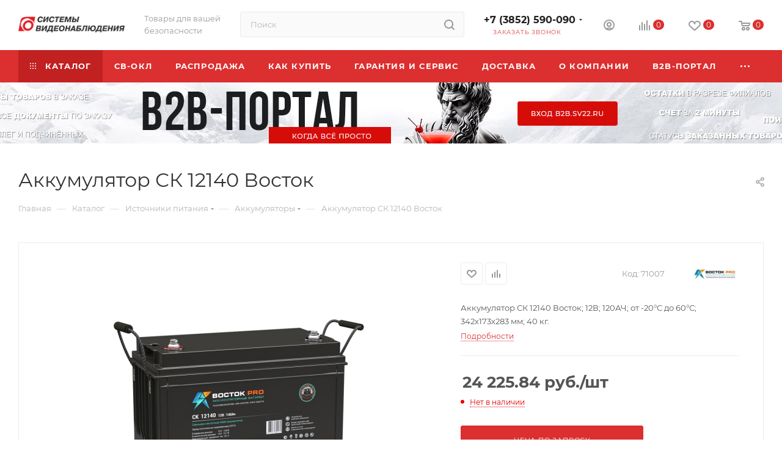

--- FILE ---
content_type: text/html; charset=UTF-8
request_url: https://sv22.ru/catalog/371/11526/
body_size: 101552
content:
<!DOCTYPE html>
<html xmlns="http://www.w3.org/1999/xhtml" xml:lang="ru" lang="ru"  >
<head><link rel="canonical" href="https://sv22.ru/catalog/371/11526/" />
	<title>Аккумулятор СК 12140 Восток купить по низкой цене</title>
	<meta name="viewport" content="initial-scale=1.0, width=device-width, maximum-scale=1" />
	<meta name="HandheldFriendly" content="true" />
	<meta name="yes" content="yes" />
	<meta name="apple-mobile-web-app-status-bar-style" content="black" />
	<meta name="SKYPE_TOOLBAR" content="SKYPE_TOOLBAR_PARSER_COMPATIBLE" />
	<meta http-equiv="Content-Type" content="text/html; charset=UTF-8" />
<meta name="keywords" content="Купить Аккумулятор СК 12140 Восток. Аккумулятор СК 12140 Восток; 12В; 120АЧ; от -20°C до 60°С; 342х173х283 мм; 40 кг." />
<meta name="description" content="Купить Аккумулятор СК 12140 Восток по выгодной цене. Сертифицированное оборудование. Гарантия. Бесплатная доставка от 9 000 руб! Выгодные цены и скидки! Офисы продаж в городах: Барнаул, Новосибирск, Кемерово, Бийск, Красноярск, Иркутск. Быстрая доставка по России." />
<script data-skip-moving="true">(function(w, d, n) {var cl = "bx-core";var ht = d.documentElement;var htc = ht ? ht.className : undefined;if (htc === undefined || htc.indexOf(cl) !== -1){return;}var ua = n.userAgent;if (/(iPad;)|(iPhone;)/i.test(ua)){cl += " bx-ios";}else if (/Windows/i.test(ua)){cl += ' bx-win';}else if (/Macintosh/i.test(ua)){cl += " bx-mac";}else if (/Linux/i.test(ua) && !/Android/i.test(ua)){cl += " bx-linux";}else if (/Android/i.test(ua)){cl += " bx-android";}cl += (/(ipad|iphone|android|mobile|touch)/i.test(ua) ? " bx-touch" : " bx-no-touch");cl += w.devicePixelRatio && w.devicePixelRatio >= 2? " bx-retina": " bx-no-retina";if (/AppleWebKit/.test(ua)){cl += " bx-chrome";}else if (/Opera/.test(ua)){cl += " bx-opera";}else if (/Firefox/.test(ua)){cl += " bx-firefox";}ht.className = htc ? htc + " " + cl : cl;})(window, document, navigator);</script>

<link href="/bitrix/css/aspro.max/notice.min.css?17091001322876"  rel="stylesheet" />
<link href="/bitrix/js/ui/design-tokens/dist/ui.design-tokens.min.css?172958098123463"  rel="stylesheet" />
<link href="/bitrix/js/ui/fonts/opensans/ui.font.opensans.min.css?17090994812320"  rel="stylesheet" />
<link href="/bitrix/js/main/popup/dist/main.popup.bundle.min.css?175818983128056"  rel="stylesheet" />
<link href="/bitrix/cache/css/s1/aspro_max/page_e9c8a15d6cd8e20906d6011f6187a2a9/page_e9c8a15d6cd8e20906d6011f6187a2a9_v1.css?1758191332138952"  rel="stylesheet" />
<link href="/bitrix/cache/css/s1/aspro_max/template_8ff5d1145a8135b61e6d85332519f397/template_8ff5d1145a8135b61e6d85332519f397_v1.css?17581913321055792"  data-template-style="true" rel="stylesheet" />


<script type="extension/settings" data-extension="currency.currency-core">{"region":"ru"}</script>


            
            <!-- Yandex.Metrika counter -->
            
            <!-- /Yandex.Metrika counter -->
                    
<link href="/bitrix/templates/aspro_max/css/critical.min.css?170910026724" data-skip-moving="true" rel="stylesheet">
<meta name="theme-color" content="#dc2f2f">
<style>:root{--theme-base-color: #dc2f2f;--theme-base-opacity-color: #dc2f2f1a;--theme-base-color-saturation:71%;--theme-base-color-lightness:52%;}</style>
<style>html {--theme-page-width: 1348px;--theme-page-width-padding: 30px}</style>
<script data-skip-moving="true">window.lazySizesConfig = window.lazySizesConfig || {};lazySizesConfig.loadMode = 1;lazySizesConfig.expand = 200;lazySizesConfig.expFactor = 1;lazySizesConfig.hFac = 0.1;window.lazySizesConfig.loadHidden = false;window.lazySizesConfig.lazyClass = "lazy";</script>
<script src="/bitrix/templates/aspro_max/js/ls.unveilhooks.min.js" data-skip-moving="true" defer></script>
<script src="/bitrix/templates/aspro_max/js/lazysizes.min.js" data-skip-moving="true" defer></script>
<link href="/bitrix/templates/aspro_max/css/print.min.css?170910026721755" data-template-style="true" rel="stylesheet" media="print">
                                        <script data-skip-moving="true" src="/bitrix/js/main/jquery/jquery-3.6.0.min.js"></script>
                    <script data-skip-moving="true" src="/bitrix/templates/aspro_max/js/speed.min.js?=1729582189"></script>
<link rel="shortcut icon" href="/favicon.png" type="image/png" />
<link rel="apple-touch-icon" sizes="180x180" href="/upload/CMax/348/3fwiw6ghx9323bkxg7mtezk32v4un5lj/180_2.png" />
<meta property="og:description" content="Аккумулятор СК 12140 Восток; 12В; 120АЧ; от -20°C до 60°С; 342х173х283 мм; 40 кг." />
<meta property="og:image" content="https://sv22.ru:443/upload/iblock/c5a/6mp4pw44ask8i5amurbsinq71bkry3ol/akkumulyator_sk_12140_vostok.jpeg" />
<link rel="image_src" href="https://sv22.ru:443/upload/iblock/c5a/6mp4pw44ask8i5amurbsinq71bkry3ol/akkumulyator_sk_12140_vostok.jpeg"  />
<meta property="og:title" content="Аккумулятор СК 12140 Восток купить по низкой цене" />
<meta property="og:type" content="website" />
<meta property="og:url" content="https://sv22.ru:443/catalog/371/11526/" />
		<style>html {--theme-items-gap:32px;}</style>	<meta name="yandex-verification" content="e020cea6db544a22" /></head>
<body class=" site_s1  fill_bg_n catalog-delayed-btn-Y theme-light" id="main" data-site="/">
		
	<div id="panel"></div>
	
				<!--'start_frame_cache_basketitems-component-block'-->												<div id="ajax_basket"></div>
					<!--'end_frame_cache_basketitems-component-block'-->								<div class="cd-modal-bg"></div>
		<script data-skip-moving="true">var solutionName = 'arMaxOptions';</script>
		<script src="/bitrix/templates/aspro_max/js/setTheme.php?site_id=s1&site_dir=/" data-skip-moving="true"></script>
				<div class="wrapper1  header_bgcolored long_header colored_header catalog_page basket_normal basket_fill_WHITE side_LEFT block_side_NORMAL catalog_icons_N banner_auto with_fast_view mheader-v1 header-v2_custom header-font-lower_N regions_N title_position_LEFT footer-v1 front-vindex1 mfixed_Y mfixed_view_scroll_top title-v3 lazy_Y with_phones dark-hover-overlay normal-catalog-img landing-normal big-banners-mobile-normal bottom-icons-panel-N compact-breadcrumbs-slider catalog-delayed-btn-Y  ">

<div class="mega_fixed_menu scrollblock">
	<div class="maxwidth-theme">
		<svg class="svg svg-close" width="14" height="14" viewBox="0 0 14 14">
		  <path data-name="Rounded Rectangle 568 copy 16" d="M1009.4,953l5.32,5.315a0.987,0.987,0,0,1,0,1.4,1,1,0,0,1-1.41,0L1008,954.4l-5.32,5.315a0.991,0.991,0,0,1-1.4-1.4L1006.6,953l-5.32-5.315a0.991,0.991,0,0,1,1.4-1.4l5.32,5.315,5.31-5.315a1,1,0,0,1,1.41,0,0.987,0.987,0,0,1,0,1.4Z" transform="translate(-1001 -946)"></path>
		</svg>
		<i class="svg svg-close mask arrow"></i>
		<div class="row">
			<div class="col-md-9">
				<div class="left_menu_block">
					<div class="logo_block flexbox flexbox--row align-items-normal">
						<div class="logo">
							<a href="/"><img src="/upload/CMax/5a5/20fushxesv89nhjledfgqhldvz3xp676/190.png" alt="Системы видеонаблюдения" title="Системы видеонаблюдения" data-src="" /></a>						</div>
						<div class="top-description addr">
							Товары для вашей <br>безопасности						</div>
					</div>
					<div class="search_block">
						<div class="search_wrap">
							<div class="search-block">
									<div class="search-wrapper">
		<div id="title-search_mega_menu">
			<form action="/catalog/" class="search">
				<div class="search-input-div">
					<input class="search-input" id="title-search-input_mega_menu" type="text" name="q" value="" placeholder="Поиск" size="20" maxlength="50" autocomplete="off" />
				</div>
				<div class="search-button-div">
					<button class="btn btn-search" type="submit" name="s" value="Найти"><i class="svg search2  inline " aria-hidden="true"><svg width="17" height="17" ><use xlink:href="/bitrix/templates/aspro_max/images/svg/header_icons_srite.svg?1758191328#search"></use></svg></i></button>
					
					<span class="close-block inline-search-hide"><span class="svg svg-close close-icons"></span></span>
				</div>
			</form>
		</div>
	</div>
							</div>
						</div>
					</div>
										<!-- noindex -->

	<div class="burger_menu_wrapper">
		
			<div class="top_link_wrapper">
				<div class="menu-item dropdown catalog wide_menu   active">
					<div class="wrap">
						<a class="dropdown-toggle" href="/catalog/">
							<div class="link-title color-theme-hover">
																	<i class="svg inline  svg-inline-icon_catalog" aria-hidden="true" ><svg xmlns="http://www.w3.org/2000/svg" width="10" height="10" viewBox="0 0 10 10"><path  data-name="Rounded Rectangle 969 copy 7" class="cls-1" d="M644,76a1,1,0,1,1-1,1A1,1,0,0,1,644,76Zm4,0a1,1,0,1,1-1,1A1,1,0,0,1,648,76Zm4,0a1,1,0,1,1-1,1A1,1,0,0,1,652,76Zm-8,4a1,1,0,1,1-1,1A1,1,0,0,1,644,80Zm4,0a1,1,0,1,1-1,1A1,1,0,0,1,648,80Zm4,0a1,1,0,1,1-1,1A1,1,0,0,1,652,80Zm-8,4a1,1,0,1,1-1,1A1,1,0,0,1,644,84Zm4,0a1,1,0,1,1-1,1A1,1,0,0,1,648,84Zm4,0a1,1,0,1,1-1,1A1,1,0,0,1,652,84Z" transform="translate(-643 -76)"/></svg></i>																Каталог							</div>
						</a>
													<span class="tail"></span>
							<div class="burger-dropdown-menu row">
								<div class="menu-wrapper" >
									
																														<div class="col-md-4 dropdown-submenu  has_img">
																						<a href="/catalog/320/" class="color-theme-hover" title="Видеонаблюдение">
												<span class="name option-font-bold">Видеонаблюдение</span>
											</a>
																								<div class="burger-dropdown-menu toggle_menu">
																																									<div class="menu-item  dropdown-submenu ">
															<a href="/catalog/321/" title="Камеры видеонаблюдения">
																<span class="name color-theme-hover">Камеры видеонаблюдения</span>
															</a>
																															<div class="burger-dropdown-menu with_padding">
																																			<div class="menu-item ">
																			<a href="/catalog/323/" title="IP камеры видеонаблюдения">
																				<span class="name color-theme-hover">IP камеры видеонаблюдения</span>
																			</a>
																		</div>
																																			<div class="menu-item ">
																			<a href="/catalog/688/" title="Мультиформатные 4в1 ( TVI, AHD, CVI , ССTV)">
																				<span class="name color-theme-hover">Мультиформатные 4в1 ( TVI, AHD, CVI , ССTV)</span>
																			</a>
																		</div>
																																			<div class="menu-item ">
																			<a href="/catalog/816/" title="Тепловизионные камеры">
																				<span class="name color-theme-hover">Тепловизионные камеры</span>
																			</a>
																		</div>
																																			<div class="menu-item ">
																			<a href="/catalog/817/" title="Взрывозащищенные камеры">
																				<span class="name color-theme-hover">Взрывозащищенные камеры</span>
																			</a>
																		</div>
																																			<div class="menu-item ">
																			<a href="/catalog/789/" title="Камеры видеонаблюдения для транспорта">
																				<span class="name color-theme-hover">Камеры видеонаблюдения для транспорта</span>
																			</a>
																		</div>
																																	</div>
																													</div>
																																									<div class="menu-item  dropdown-submenu ">
															<a href="/catalog/357/" title="Видеорегистраторы">
																<span class="name color-theme-hover">Видеорегистраторы</span>
															</a>
																															<div class="burger-dropdown-menu with_padding">
																																			<div class="menu-item ">
																			<a href="/catalog/359/" title="IP-видеорегистраторы">
																				<span class="name color-theme-hover">IP-видеорегистраторы</span>
																			</a>
																		</div>
																																			<div class="menu-item ">
																			<a href="/catalog/691/" title="Мультиформатные (5 в 1)">
																				<span class="name color-theme-hover">Мультиформатные (5 в 1)</span>
																			</a>
																		</div>
																																			<div class="menu-item ">
																			<a href="/catalog/358/" title="HD-TVI видеорегистраторы">
																				<span class="name color-theme-hover">HD-TVI видеорегистраторы</span>
																			</a>
																		</div>
																																			<div class="menu-item ">
																			<a href="/catalog/787/" title="Видеорегистраторы для транспорта">
																				<span class="name color-theme-hover">Видеорегистраторы для транспорта</span>
																			</a>
																		</div>
																																			<div class="menu-item ">
																			<a href="/catalog/360/" title="IP-видеорегистраторы TRASSIR">
																				<span class="name color-theme-hover">IP-видеорегистраторы TRASSIR</span>
																			</a>
																		</div>
																																	</div>
																													</div>
																																									<div class="menu-item  dropdown-submenu ">
															<a href="/catalog/366/" title="Програмное обеспечение для Видеонаблюдения">
																<span class="name color-theme-hover">Програмное обеспечение для Видеонаблюдения</span>
															</a>
																															<div class="burger-dropdown-menu with_padding">
																																			<div class="menu-item ">
																			<a href="/catalog/368/" title="Линия">
																				<span class="name color-theme-hover">Линия</span>
																			</a>
																		</div>
																																			<div class="menu-item ">
																			<a href="/catalog/367/" title="Macroscop">
																				<span class="name color-theme-hover">Macroscop</span>
																			</a>
																		</div>
																																	</div>
																													</div>
																																									<div class="menu-item collapsed dropdown-submenu ">
															<a href="/catalog/344/" title="Аксессуары">
																<span class="name color-theme-hover">Аксессуары</span>
															</a>
																															<div class="burger-dropdown-menu with_padding">
																																			<div class="menu-item ">
																			<a href="/catalog/348/" title="Оборудование для передачи и защиты сигналов">
																				<span class="name color-theme-hover">Оборудование для передачи и защиты сигналов</span>
																			</a>
																		</div>
																																	</div>
																													</div>
																																									<div class="menu-item collapsed  ">
															<a href="/catalog/398/" title="Мониторы">
																<span class="name color-theme-hover">Мониторы</span>
															</a>
																													</div>
																																									<div class="menu-item collapsed  ">
															<a href="/catalog/393/" title="Жесткие диски">
																<span class="name color-theme-hover">Жесткие диски</span>
															</a>
																													</div>
																																									<div class="menu-item collapsed  ">
															<a href="/catalog/668/" title="Комплекты Видеонаблюдения">
																<span class="name color-theme-hover">Комплекты Видеонаблюдения</span>
															</a>
																													</div>
																																									<div class="menu-item collapsed  ">
															<a href="/catalog/697/" title="СНЯТЫЕ С ПРОИЗВОДСТВА">
																<span class="name color-theme-hover">СНЯТЫЕ С ПРОИЗВОДСТВА</span>
															</a>
																													</div>
																									</div>
																					</div>
									
																														<div class="col-md-4 dropdown-submenu  has_img">
																						<a href="/catalog/377/" class="color-theme-hover" title="Кабельная продукция">
												<span class="name option-font-bold">Кабельная продукция</span>
											</a>
																								<div class="burger-dropdown-menu toggle_menu">
																																									<div class="menu-item  dropdown-submenu ">
															<a href="/catalog/382/" title="Кабель ОПС">
																<span class="name color-theme-hover">Кабель ОПС</span>
															</a>
																															<div class="burger-dropdown-menu with_padding">
																																			<div class="menu-item ">
																			<a href="/catalog/563/" title="Кабель огнестойкий ">
																				<span class="name color-theme-hover">Кабель огнестойкий </span>
																			</a>
																		</div>
																																			<div class="menu-item ">
																			<a href="/catalog/562/" title="Кабель для систем охранной сигнализации">
																				<span class="name color-theme-hover">Кабель для систем охранной сигнализации</span>
																			</a>
																		</div>
																																			<div class="menu-item ">
																			<a href="/catalog/564/" title="Кабель не распространяющий горение при групповой прокладке">
																				<span class="name color-theme-hover">Кабель не распространяющий горение при групповой прокладке</span>
																			</a>
																		</div>
																																			<div class="menu-item ">
																			<a href="/catalog/1086/" title="Кабели ОПС Промрукав">
																				<span class="name color-theme-hover">Кабели ОПС Промрукав</span>
																			</a>
																		</div>
																																	</div>
																													</div>
																																									<div class="menu-item  dropdown-submenu ">
															<a href="/catalog/378/" title="Кабель витая пара UTP/FTP">
																<span class="name color-theme-hover">Кабель витая пара UTP/FTP</span>
															</a>
																															<div class="burger-dropdown-menu with_padding">
																																			<div class="menu-item ">
																			<a href="/catalog/379/" title="Кабель неэкранированный UTP">
																				<span class="name color-theme-hover">Кабель неэкранированный UTP</span>
																			</a>
																		</div>
																																			<div class="menu-item ">
																			<a href="/catalog/380/" title="Кабель экранированный FTP">
																				<span class="name color-theme-hover">Кабель экранированный FTP</span>
																			</a>
																		</div>
																																	</div>
																													</div>
																																									<div class="menu-item   ">
															<a href="/catalog/758/" title="Кабели волоконно-оптические">
																<span class="name color-theme-hover">Кабели волоконно-оптические</span>
															</a>
																													</div>
																																									<div class="menu-item collapsed  ">
															<a href="/catalog/811/" title="Трос/Проволока стальная">
																<span class="name color-theme-hover">Трос/Проволока стальная</span>
															</a>
																													</div>
																																									<div class="menu-item collapsed  ">
															<a href="/catalog/386/" title="Кабель силовой">
																<span class="name color-theme-hover">Кабель силовой</span>
															</a>
																													</div>
																																									<div class="menu-item collapsed  ">
															<a href="/catalog/381/" title="Кабель комбинированный для Видеонаблюдения">
																<span class="name color-theme-hover">Кабель комбинированный для Видеонаблюдения</span>
															</a>
																													</div>
																																									<div class="menu-item collapsed  ">
															<a href="/catalog/384/" title="Кабель радиочастотный">
																<span class="name color-theme-hover">Кабель радиочастотный</span>
															</a>
																													</div>
																																									<div class="menu-item collapsed  ">
															<a href="/catalog/385/" title="Кабели связи, провода">
																<span class="name color-theme-hover">Кабели связи, провода</span>
															</a>
																													</div>
																									</div>
																					</div>
									
																														<div class="col-md-4 dropdown-submenu  has_img">
																						<a href="/catalog/735/" class="color-theme-hover" title="Беспроводные системы безопасности">
												<span class="name option-font-bold">Беспроводные системы безопасности</span>
											</a>
																								<div class="burger-dropdown-menu toggle_menu">
																																									<div class="menu-item   ">
															<a href="/catalog/1072/" title="iFLOW ">
																<span class="name color-theme-hover">iFLOW </span>
															</a>
																													</div>
																																									<div class="menu-item  dropdown-submenu ">
															<a href="/catalog/826/" title="AX PRO">
																<span class="name color-theme-hover">AX PRO</span>
															</a>
																															<div class="burger-dropdown-menu with_padding">
																																			<div class="menu-item ">
																			<a href="/catalog/829/" title="Датчики беспроводные AX PRO">
																				<span class="name color-theme-hover">Датчики беспроводные AX PRO</span>
																			</a>
																		</div>
																																			<div class="menu-item ">
																			<a href="/catalog/831/" title="Управление AX PRO">
																				<span class="name color-theme-hover">Управление AX PRO</span>
																			</a>
																		</div>
																																			<div class="menu-item ">
																			<a href="/catalog/827/" title="Контрольные панели AX PRO">
																				<span class="name color-theme-hover">Контрольные панели AX PRO</span>
																			</a>
																		</div>
																																			<div class="menu-item ">
																			<a href="/catalog/830/" title="Комплекты KIT AX PRO">
																				<span class="name color-theme-hover">Комплекты KIT AX PRO</span>
																			</a>
																		</div>
																																			<div class="menu-item ">
																			<a href="/catalog/828/" title="Беспроводные оповещатели(сирены) AX PRO">
																				<span class="name color-theme-hover">Беспроводные оповещатели(сирены) AX PRO</span>
																			</a>
																		</div>
																																	</div>
																													</div>
																																									<div class="menu-item   ">
															<a href="/catalog/748/" title="Livicom(Livi)">
																<span class="name color-theme-hover">Livicom(Livi)</span>
															</a>
																													</div>
																																									<div class="menu-item collapsed  ">
															<a href="/catalog/747/" title="AJAX">
																<span class="name color-theme-hover">AJAX</span>
															</a>
																													</div>
																									</div>
																					</div>
									
																														<div class="col-md-4 dropdown-submenu  has_img">
																						<a href="/catalog/425/" class="color-theme-hover" title="ОПС (Охранно-пожарные системы)">
												<span class="name option-font-bold">ОПС (Охранно-пожарные системы)</span>
											</a>
																								<div class="burger-dropdown-menu toggle_menu">
																																									<div class="menu-item  dropdown-submenu ">
															<a href="/catalog/460/" title="Оповещатели ">
																<span class="name color-theme-hover">Оповещатели </span>
															</a>
																															<div class="burger-dropdown-menu with_padding">
																																			<div class="menu-item ">
																			<a href="/catalog/496/" title="Световое табло">
																				<span class="name color-theme-hover">Световое табло</span>
																			</a>
																		</div>
																																			<div class="menu-item ">
																			<a href="/catalog/464/" title="Светозвуковые оповещатели">
																				<span class="name color-theme-hover">Светозвуковые оповещатели</span>
																			</a>
																		</div>
																																			<div class="menu-item ">
																			<a href="/catalog/462/" title="Звуковые оповещатели">
																				<span class="name color-theme-hover">Звуковые оповещатели</span>
																			</a>
																		</div>
																																			<div class="menu-item ">
																			<a href="/catalog/463/" title="Световые оповещатели">
																				<span class="name color-theme-hover">Световые оповещатели</span>
																			</a>
																		</div>
																																			<div class="menu-item ">
																			<a href="/catalog/1178/" title="Знаки направления и оповещения">
																				<span class="name color-theme-hover">Знаки направления и оповещения</span>
																			</a>
																		</div>
																																	</div>
																													</div>
																																									<div class="menu-item  dropdown-submenu ">
															<a href="/catalog/457/" title="Адресная система Рубеж">
																<span class="name color-theme-hover">Адресная система Рубеж</span>
															</a>
																															<div class="burger-dropdown-menu with_padding">
																																			<div class="menu-item ">
																			<a href="/catalog/797/" title="Дополнительное оборудование">
																				<span class="name color-theme-hover">Дополнительное оборудование</span>
																			</a>
																		</div>
																																			<div class="menu-item ">
																			<a href="/catalog/778/" title="Протокол R3">
																				<span class="name color-theme-hover">Протокол R3</span>
																			</a>
																		</div>
																																			<div class="menu-item ">
																			<a href="/catalog/798/" title="Программное обеспечение">
																				<span class="name color-theme-hover">Программное обеспечение</span>
																			</a>
																		</div>
																																			<div class="menu-item ">
																			<a href="/catalog/1006/" title="Протокол R1">
																				<span class="name color-theme-hover">Протокол R1</span>
																			</a>
																		</div>
																																			<div class="menu-item ">
																			<a href="/catalog/848/" title="Радиоканальная система ALEKSA">
																				<span class="name color-theme-hover">Радиоканальная система ALEKSA</span>
																			</a>
																		</div>
																																	</div>
																													</div>
																																									<div class="menu-item  dropdown-submenu ">
															<a href="/catalog/567/" title="Радиоканальные системы ОПС">
																<span class="name color-theme-hover">Радиоканальные системы ОПС</span>
															</a>
																															<div class="burger-dropdown-menu with_padding">
																																			<div class="menu-item ">
																			<a href="/catalog/568/" title="Радиоканальная система Астра РИ-М">
																				<span class="name color-theme-hover">Радиоканальная система Астра РИ-М</span>
																			</a>
																		</div>
																																			<div class="menu-item ">
																			<a href="/catalog/428/" title="Выносные антенны для Риф ринг">
																				<span class="name color-theme-hover">Выносные антенны для Риф ринг</span>
																			</a>
																		</div>
																																			<div class="menu-item ">
																			<a href="/catalog/771/" title="Системы радиоохраны Риф Стринг 201">
																				<span class="name color-theme-hover">Системы радиоохраны Риф Стринг 201</span>
																			</a>
																		</div>
																																			<div class="menu-item ">
																			<a href="/catalog/693/" title="Радиоканальная система ВС ВЕКТОР-АР">
																				<span class="name color-theme-hover">Радиоканальная система ВС ВЕКТОР-АР</span>
																			</a>
																		</div>
																																			<div class="menu-item ">
																			<a href="/catalog/592/" title="Радиоканальная система Астра Zитадель">
																				<span class="name color-theme-hover">Радиоканальная система Астра Zитадель</span>
																			</a>
																		</div>
																																			<div class="menu-item ">
																			<a href="/catalog/430/" title="Радиоканальные системы &quot;комплекты&quot;">
																				<span class="name color-theme-hover">Радиоканальные системы &quot;комплекты&quot;</span>
																			</a>
																		</div>
																																			<div class="menu-item ">
																			<a href="/catalog/431/" title="Системы радиоохраны Риф Ринг 701">
																				<span class="name color-theme-hover">Системы радиоохраны Риф Ринг 701</span>
																			</a>
																		</div>
																																			<div class="menu-item ">
																			<a href="/catalog/432/" title="Системы радиоохраны Риф Стринг 200">
																				<span class="name color-theme-hover">Системы радиоохраны Риф Стринг 200</span>
																			</a>
																		</div>
																																			<div class="menu-item ">
																			<a href="/catalog/427/" title="Беспроводные радиоканальные системы">
																				<span class="name color-theme-hover">Беспроводные радиоканальные системы</span>
																			</a>
																		</div>
																																			<div class="menu-item ">
																			<a href="/catalog/772/" title="Системы радиоохраны Риф-Стинг 202">
																				<span class="name color-theme-hover">Системы радиоохраны Риф-Стинг 202</span>
																			</a>
																		</div>
																																			<div class="menu-item ">
																			<a href="/catalog/587/" title="Системы радиоохраны Риф Ринг 2">
																				<span class="name color-theme-hover">Системы радиоохраны Риф Ринг 2</span>
																			</a>
																		</div>
																																			<div class="menu-item ">
																			<a href="/catalog/770/" title="Системы радиоохраны Риф Ринг 1">
																				<span class="name color-theme-hover">Системы радиоохраны Риф Ринг 1</span>
																			</a>
																		</div>
																																			<div class="menu-item ">
																			<a href="/catalog/440/" title="Радиоканальная система Астра-Р">
																				<span class="name color-theme-hover">Радиоканальная система Астра-Р</span>
																			</a>
																		</div>
																																			<div class="menu-item ">
																			<a href="/catalog/495/" title="Радиоканальная система Стрелец">
																				<span class="name color-theme-hover">Радиоканальная система Стрелец</span>
																			</a>
																		</div>
																																			<div class="menu-item ">
																			<a href="/catalog/1148/" title="Радиоканальная система Elmes Electronic">
																				<span class="name color-theme-hover">Радиоканальная система Elmes Electronic</span>
																			</a>
																		</div>
																																			<div class="menu-item ">
																			<a href="/catalog/429/" title="Радиоканальная система «Ладога-РК»">
																				<span class="name color-theme-hover">Радиоканальная система «Ладога-РК»</span>
																			</a>
																		</div>
																																			<div class="menu-item ">
																			<a href="/catalog/851/" title="Радиоканальная система Астра-Y ">
																				<span class="name color-theme-hover">Радиоканальная система Астра-Y </span>
																			</a>
																		</div>
																																	</div>
																													</div>
																																									<div class="menu-item collapsed dropdown-submenu ">
															<a href="/catalog/449/" title="Средства и системы охранно-пожарной сигнализации">
																<span class="name color-theme-hover">Средства и системы охранно-пожарной сигнализации</span>
															</a>
																															<div class="burger-dropdown-menu with_padding">
																																			<div class="menu-item ">
																			<a href="/catalog/683/" title="Си-Норд">
																				<span class="name color-theme-hover">Си-Норд</span>
																			</a>
																		</div>
																																			<div class="menu-item ">
																			<a href="/catalog/603/" title="STEMAX">
																				<span class="name color-theme-hover">STEMAX</span>
																			</a>
																		</div>
																																			<div class="menu-item ">
																			<a href="/catalog/687/" title="Интеграл+">
																				<span class="name color-theme-hover">Интеграл+</span>
																			</a>
																		</div>
																																			<div class="menu-item ">
																			<a href="/catalog/451/" title="Ритм">
																				<span class="name color-theme-hover">Ритм</span>
																			</a>
																		</div>
																																			<div class="menu-item ">
																			<a href="/catalog/450/" title="Мираж">
																				<span class="name color-theme-hover">Мираж</span>
																			</a>
																		</div>
																																			<div class="menu-item ">
																			<a href="/catalog/794/" title="Прочее">
																				<span class="name color-theme-hover">Прочее</span>
																			</a>
																		</div>
																																			<div class="menu-item ">
																			<a href="/catalog/1119/" title="ОКО">
																				<span class="name color-theme-hover">ОКО</span>
																			</a>
																		</div>
																																			<div class="menu-item ">
																			<a href="/catalog/1182/" title="Антенны GSM">
																				<span class="name color-theme-hover">Антенны GSM</span>
																			</a>
																		</div>
																																	</div>
																													</div>
																																									<div class="menu-item collapsed  ">
															<a href="/catalog/489/" title="Щиты ОПС">
																<span class="name color-theme-hover">Щиты ОПС</span>
															</a>
																													</div>
																																									<div class="menu-item collapsed dropdown-submenu ">
															<a href="/catalog/452/" title="Адресная система БОЛИД">
																<span class="name color-theme-hover">Адресная система БОЛИД</span>
															</a>
																															<div class="burger-dropdown-menu with_padding">
																																			<div class="menu-item ">
																			<a href="/catalog/454/" title="Извещатели, оповещатели, считыватели">
																				<span class="name color-theme-hover">Извещатели, оповещатели, считыватели</span>
																			</a>
																		</div>
																																			<div class="menu-item ">
																			<a href="/catalog/453/" title="Дополнительное оборудование">
																				<span class="name color-theme-hover">Дополнительное оборудование</span>
																			</a>
																		</div>
																																			<div class="menu-item ">
																			<a href="/catalog/455/" title="Приемно-контрольные приборы и блоки индикации">
																				<span class="name color-theme-hover">Приемно-контрольные приборы и блоки индикации</span>
																			</a>
																		</div>
																																			<div class="menu-item ">
																			<a href="/catalog/456/" title="Программное обеспечение">
																				<span class="name color-theme-hover">Программное обеспечение</span>
																			</a>
																		</div>
																																	</div>
																													</div>
																																									<div class="menu-item collapsed dropdown-submenu ">
															<a href="/catalog/475/" title="Приемно-контрольные приборы">
																<span class="name color-theme-hover">Приемно-контрольные приборы</span>
															</a>
																															<div class="burger-dropdown-menu with_padding">
																																			<div class="menu-item ">
																			<a href="/catalog/776/" title="Сибирский Арсенал">
																				<span class="name color-theme-hover">Сибирский Арсенал</span>
																			</a>
																		</div>
																																			<div class="menu-item ">
																			<a href="/catalog/481/" title="Рубеж">
																				<span class="name color-theme-hover">Рубеж</span>
																			</a>
																		</div>
																																			<div class="menu-item ">
																			<a href="/catalog/782/" title="ГРАНД МАГИСТР">
																				<span class="name color-theme-hover">ГРАНД МАГИСТР</span>
																			</a>
																		</div>
																																			<div class="menu-item ">
																			<a href="/catalog/487/" title="Альтоника">
																				<span class="name color-theme-hover">Альтоника</span>
																			</a>
																		</div>
																																			<div class="menu-item ">
																			<a href="/catalog/479/" title="ТЕКО">
																				<span class="name color-theme-hover">ТЕКО</span>
																			</a>
																		</div>
																																			<div class="menu-item ">
																			<a href="/catalog/692/" title="ЭЛЕСТА">
																				<span class="name color-theme-hover">ЭЛЕСТА</span>
																			</a>
																		</div>
																																			<div class="menu-item ">
																			<a href="/catalog/476/" title="Специальные и дополнительные устройства">
																				<span class="name color-theme-hover">Специальные и дополнительные устройства</span>
																			</a>
																		</div>
																																			<div class="menu-item ">
																			<a href="/catalog/849/" title="ВЭРС">
																				<span class="name color-theme-hover">ВЭРС</span>
																			</a>
																		</div>
																																	</div>
																													</div>
																																									<div class="menu-item collapsed dropdown-submenu ">
															<a href="/catalog/433/" title="Извещатели охранные внутренние">
																<span class="name color-theme-hover">Извещатели охранные внутренние</span>
															</a>
																															<div class="burger-dropdown-menu with_padding">
																																			<div class="menu-item ">
																			<a href="/catalog/438/" title="Оптико-электронные извещатели">
																				<span class="name color-theme-hover">Оптико-электронные извещатели</span>
																			</a>
																		</div>
																																			<div class="menu-item ">
																			<a href="/catalog/434/" title="Магнитоконтактные извещатели">
																				<span class="name color-theme-hover">Магнитоконтактные извещатели</span>
																			</a>
																		</div>
																																			<div class="menu-item ">
																			<a href="/catalog/501/" title="Извещатели тревожные">
																				<span class="name color-theme-hover">Извещатели тревожные</span>
																			</a>
																		</div>
																																			<div class="menu-item ">
																			<a href="/catalog/436/" title="Акустические извещатели">
																				<span class="name color-theme-hover">Акустические извещатели</span>
																			</a>
																		</div>
																																			<div class="menu-item ">
																			<a href="/catalog/443/" title="Инфракрасные извещатели с защитой от животных">
																				<span class="name color-theme-hover">Инфракрасные извещатели с защитой от животных</span>
																			</a>
																		</div>
																																			<div class="menu-item ">
																			<a href="/catalog/444/" title="Совмещенные извещатели">
																				<span class="name color-theme-hover">Совмещенные извещатели</span>
																			</a>
																		</div>
																																			<div class="menu-item ">
																			<a href="/catalog/593/" title="Вибрационные и емкостные извещатели">
																				<span class="name color-theme-hover">Вибрационные и емкостные извещатели</span>
																			</a>
																		</div>
																																			<div class="menu-item ">
																			<a href="/catalog/441/" title="Инфракрасные извещатели потолочные">
																				<span class="name color-theme-hover">Инфракрасные извещатели потолочные</span>
																			</a>
																		</div>
																																			<div class="menu-item ">
																			<a href="/catalog/714/" title="Инфракрасные извещатели Штора">
																				<span class="name color-theme-hover">Инфракрасные извещатели Штора</span>
																			</a>
																		</div>
																																			<div class="menu-item ">
																			<a href="/catalog/437/" title="Комбинированные извещатели">
																				<span class="name color-theme-hover">Комбинированные извещатели</span>
																			</a>
																		</div>
																																	</div>
																													</div>
																																									<div class="menu-item collapsed dropdown-submenu ">
															<a href="/catalog/466/" title="Извещатели пожарные">
																<span class="name color-theme-hover">Извещатели пожарные</span>
															</a>
																															<div class="burger-dropdown-menu with_padding">
																																			<div class="menu-item ">
																			<a href="/catalog/467/" title="Извещатели дымовые">
																				<span class="name color-theme-hover">Извещатели дымовые</span>
																			</a>
																		</div>
																																			<div class="menu-item ">
																			<a href="/catalog/845/" title="Извещатели аспирационные">
																				<span class="name color-theme-hover">Извещатели аспирационные</span>
																			</a>
																		</div>
																																			<div class="menu-item ">
																			<a href="/catalog/473/" title="Извещатели ручные">
																				<span class="name color-theme-hover">Извещатели ручные</span>
																			</a>
																		</div>
																																			<div class="menu-item ">
																			<a href="/catalog/474/" title="Извещатели тепловые">
																				<span class="name color-theme-hover">Извещатели тепловые</span>
																			</a>
																		</div>
																																			<div class="menu-item ">
																			<a href="/catalog/472/" title="Извещатели пламени">
																				<span class="name color-theme-hover">Извещатели пламени</span>
																			</a>
																		</div>
																																	</div>
																													</div>
																																									<div class="menu-item collapsed  ">
															<a href="/catalog/448/" title="Приборы для индивидуальной охраны">
																<span class="name color-theme-hover">Приборы для индивидуальной охраны</span>
															</a>
																													</div>
																																									<div class="menu-item collapsed dropdown-submenu ">
															<a href="/catalog/445/" title="Извещатели охранные для наружной установки">
																<span class="name color-theme-hover">Извещатели охранные для наружной установки</span>
															</a>
																															<div class="burger-dropdown-menu with_padding">
																																			<div class="menu-item ">
																			<a href="/catalog/446/" title="Извещатели инфракрасные пассивные Optex">
																				<span class="name color-theme-hover">Извещатели инфракрасные пассивные Optex</span>
																			</a>
																		</div>
																																			<div class="menu-item ">
																			<a href="/catalog/731/" title="Извещатели инфракрасные (Россия)">
																				<span class="name color-theme-hover">Извещатели инфракрасные (Россия)</span>
																			</a>
																		</div>
																																			<div class="menu-item ">
																			<a href="/catalog/447/" title="Извещатели линейные радиоволновые">
																				<span class="name color-theme-hover">Извещатели линейные радиоволновые</span>
																			</a>
																		</div>
																																	</div>
																													</div>
																																									<div class="menu-item collapsed dropdown-submenu ">
															<a href="/catalog/458/" title="Оборудование пожаротушения">
																<span class="name color-theme-hover">Оборудование пожаротушения</span>
															</a>
																															<div class="burger-dropdown-menu with_padding">
																																			<div class="menu-item ">
																			<a href="/catalog/459/" title="Порошковое пожаротушение">
																				<span class="name color-theme-hover">Порошковое пожаротушение</span>
																			</a>
																		</div>
																																			<div class="menu-item ">
																			<a href="/catalog/850/" title="Аэрозольное пожаротушение">
																				<span class="name color-theme-hover">Аэрозольное пожаротушение</span>
																			</a>
																		</div>
																																	</div>
																													</div>
																																									<div class="menu-item collapsed  ">
															<a href="/catalog/737/" title="Адресная система Астра">
																<span class="name color-theme-hover">Адресная система Астра</span>
															</a>
																													</div>
																																									<div class="menu-item collapsed  ">
															<a href="/catalog/1071/" title="Датчики протечки воды, газа">
																<span class="name color-theme-hover">Датчики протечки воды, газа</span>
															</a>
																													</div>
																																									<div class="menu-item collapsed dropdown-submenu ">
															<a href="/catalog/1116/" title="Адресная система Smartec">
																<span class="name color-theme-hover">Адресная система Smartec</span>
															</a>
																															<div class="burger-dropdown-menu with_padding">
																																			<div class="menu-item ">
																			<a href="/catalog/1117/" title="Дополнительное оборудование">
																				<span class="name color-theme-hover">Дополнительное оборудование</span>
																			</a>
																		</div>
																																			<div class="menu-item ">
																			<a href="/catalog/1118/" title="Приемно-контрольные приборы, блоки, модули">
																				<span class="name color-theme-hover">Приемно-контрольные приборы, блоки, модули</span>
																			</a>
																		</div>
																																	</div>
																													</div>
																																									<div class="menu-item collapsed dropdown-submenu ">
															<a href="/catalog/565/" title="Взрывозащищенное оборудование">
																<span class="name color-theme-hover">Взрывозащищенное оборудование</span>
															</a>
																															<div class="burger-dropdown-menu with_padding">
																																			<div class="menu-item ">
																			<a href="/catalog/846/" title="Дополнительное оборудование">
																				<span class="name color-theme-hover">Дополнительное оборудование</span>
																			</a>
																		</div>
																																			<div class="menu-item ">
																			<a href="/catalog/497/" title="Оповещатели, извещатели">
																				<span class="name color-theme-hover">Оповещатели, извещатели</span>
																			</a>
																		</div>
																																	</div>
																													</div>
																																									<div class="menu-item collapsed  ">
															<a href="/catalog/847/" title="Дополнительное оборудование ОПС">
																<span class="name color-theme-hover">Дополнительное оборудование ОПС</span>
															</a>
																													</div>
																									</div>
																					</div>
									
																														<div class="col-md-4 dropdown-submenu  has_img">
																						<a href="/catalog/522/" class="color-theme-hover" title="Сетевое оборудование">
												<span class="name option-font-bold">Сетевое оборудование</span>
											</a>
																								<div class="burger-dropdown-menu toggle_menu">
																																									<div class="menu-item   ">
															<a href="/catalog/370/" title="Сетевые коммутаторы с PoE">
																<span class="name color-theme-hover">Сетевые коммутаторы с PoE</span>
															</a>
																													</div>
																																									<div class="menu-item   ">
															<a href="/catalog/484/" title="Инжекторы и сплиттеры">
																<span class="name color-theme-hover">Инжекторы и сплиттеры</span>
															</a>
																													</div>
																																									<div class="menu-item   ">
															<a href="/catalog/519/" title="Профессиональное оборудование для создания Wi-Fi сетей">
																<span class="name color-theme-hover">Профессиональное оборудование для создания Wi-Fi сетей</span>
															</a>
																													</div>
																																									<div class="menu-item collapsed  ">
															<a href="/catalog/1011/" title="Сетевые коммутаторы без PoE">
																<span class="name color-theme-hover">Сетевые коммутаторы без PoE</span>
															</a>
																													</div>
																																									<div class="menu-item collapsed  ">
															<a href="/catalog/488/" title="Усиление сотовой связи">
																<span class="name color-theme-hover">Усиление сотовой связи</span>
															</a>
																													</div>
																																									<div class="menu-item collapsed  ">
															<a href="/catalog/1153/" title="Удлинители Ethernet">
																<span class="name color-theme-hover">Удлинители Ethernet</span>
															</a>
																													</div>
																																									<div class="menu-item collapsed  ">
															<a href="/catalog/718/" title="Медиаконвертеры">
																<span class="name color-theme-hover">Медиаконвертеры</span>
															</a>
																													</div>
																																									<div class="menu-item collapsed  ">
															<a href="/catalog/724/" title="Трансиверы (SFP-модули)">
																<span class="name color-theme-hover">Трансиверы (SFP-модули)</span>
															</a>
																													</div>
																																									<div class="menu-item collapsed  ">
															<a href="/catalog/726/" title="Оборудование Wi-Fi">
																<span class="name color-theme-hover">Оборудование Wi-Fi</span>
															</a>
																													</div>
																									</div>
																					</div>
									
																														<div class="col-md-4 dropdown-submenu  has_img">
																						<a href="/catalog/529/" class="color-theme-hover" title="Домофоны и вызывные панели">
												<span class="name option-font-bold">Домофоны и вызывные панели</span>
											</a>
																								<div class="burger-dropdown-menu toggle_menu">
																																									<div class="menu-item  dropdown-submenu ">
															<a href="/catalog/535/" title="Аналоговые видеодомофоны">
																<span class="name color-theme-hover">Аналоговые видеодомофоны</span>
															</a>
																															<div class="burger-dropdown-menu with_padding">
																																			<div class="menu-item ">
																			<a href="/catalog/531/" title="Аналоговые вызывные панели для видеодомофонов">
																				<span class="name color-theme-hover">Аналоговые вызывные панели для видеодомофонов</span>
																			</a>
																		</div>
																																			<div class="menu-item ">
																			<a href="/catalog/761/" title="Аналоговые мониторы видеодомофонов">
																				<span class="name color-theme-hover">Аналоговые мониторы видеодомофонов</span>
																			</a>
																		</div>
																																			<div class="menu-item ">
																			<a href="/catalog/760/" title="Аналоговые комплекты видеодомофонов">
																				<span class="name color-theme-hover">Аналоговые комплекты видеодомофонов</span>
																			</a>
																		</div>
																																	</div>
																													</div>
																																									<div class="menu-item   ">
															<a href="/catalog/534/" title="Многоабонентские домофоны">
																<span class="name color-theme-hover">Многоабонентские домофоны</span>
															</a>
																													</div>
																																									<div class="menu-item  dropdown-submenu ">
															<a href="/catalog/661/" title="IP Видеодомофоны">
																<span class="name color-theme-hover">IP Видеодомофоны</span>
															</a>
																															<div class="burger-dropdown-menu with_padding">
																																			<div class="menu-item ">
																			<a href="/catalog/1139/" title="IP вызывные панели для видеодомофонов">
																				<span class="name color-theme-hover">IP вызывные панели для видеодомофонов</span>
																			</a>
																		</div>
																																			<div class="menu-item ">
																			<a href="/catalog/1140/" title="IP комплекты видеодомофонов">
																				<span class="name color-theme-hover">IP комплекты видеодомофонов</span>
																			</a>
																		</div>
																																			<div class="menu-item ">
																			<a href="/catalog/1141/" title="IP мониторы видеодомофонов">
																				<span class="name color-theme-hover">IP мониторы видеодомофонов</span>
																			</a>
																		</div>
																																	</div>
																													</div>
																																									<div class="menu-item collapsed  ">
															<a href="/catalog/530/" title="Аудиодомофоны">
																<span class="name color-theme-hover">Аудиодомофоны</span>
															</a>
																													</div>
																																									<div class="menu-item collapsed  ">
															<a href="/catalog/533/" title="Дополнительные трубки к видеодомофонам">
																<span class="name color-theme-hover">Дополнительные трубки к видеодомофонам</span>
															</a>
																													</div>
																																									<div class="menu-item collapsed  ">
															<a href="/catalog/1167/" title="Дополнительное оборудование">
																<span class="name color-theme-hover">Дополнительное оборудование</span>
															</a>
																													</div>
																									</div>
																					</div>
									
																														<div class="col-md-4 dropdown-submenu  has_img">
																						<a href="/catalog/376/" class="color-theme-hover" title="Кабеленесущая продукция">
												<span class="name option-font-bold">Кабеленесущая продукция</span>
											</a>
																								<div class="burger-dropdown-menu toggle_menu">
																																									<div class="menu-item   ">
															<a href="/catalog/812/" title="Трубы для электропроводки">
																<span class="name color-theme-hover">Трубы для электропроводки</span>
															</a>
																													</div>
																																									<div class="menu-item  dropdown-submenu ">
															<a href="/catalog/387/" title="Кабельные каналы и аксессуары">
																<span class="name color-theme-hover">Кабельные каналы и аксессуары</span>
															</a>
																															<div class="burger-dropdown-menu with_padding">
																																			<div class="menu-item ">
																			<a href="/catalog/389/" title="Кабель-канал &quot;IEK&quot;">
																				<span class="name color-theme-hover">Кабель-канал &quot;IEK&quot;</span>
																			</a>
																		</div>
																																			<div class="menu-item ">
																			<a href="/catalog/388/" title="Кабель канал &quot;Промрукав&quot;">
																				<span class="name color-theme-hover">Кабель канал &quot;Промрукав&quot;</span>
																			</a>
																		</div>
																																			<div class="menu-item ">
																			<a href="/catalog/805/" title="Кабель канал &quot;TWT&quot;">
																				<span class="name color-theme-hover">Кабель канал &quot;TWT&quot;</span>
																			</a>
																		</div>
																																			<div class="menu-item ">
																			<a href="/catalog/744/" title="Металлические кабель-каналы">
																				<span class="name color-theme-hover">Металлические кабель-каналы</span>
																			</a>
																		</div>
																																			<div class="menu-item ">
																			<a href="/catalog/1017/" title="Кабель-канал &quot;Пожтехкабель&quot;">
																				<span class="name color-theme-hover">Кабель-канал &quot;Пожтехкабель&quot;</span>
																			</a>
																		</div>
																																			<div class="menu-item ">
																			<a href="/catalog/1181/" title="Кабель каналы РАЗНЫЕ">
																				<span class="name color-theme-hover">Кабель каналы РАЗНЫЕ</span>
																			</a>
																		</div>
																																			<div class="menu-item ">
																			<a href="/catalog/675/" title="Кабель-канал &quot;Legrand&quot;">
																				<span class="name color-theme-hover">Кабель-канал &quot;Legrand&quot;</span>
																			</a>
																		</div>
																																			<div class="menu-item ">
																			<a href="/catalog/681/" title="Кабель канал &quot;DKC&quot;">
																				<span class="name color-theme-hover">Кабель канал &quot;DKC&quot;</span>
																			</a>
																		</div>
																																			<div class="menu-item ">
																			<a href="/catalog/1159/" title="Кабель канал &quot;Экопласт&quot;">
																				<span class="name color-theme-hover">Кабель канал &quot;Экопласт&quot;</span>
																			</a>
																		</div>
																																	</div>
																													</div>
																																									<div class="menu-item   ">
															<a href="/catalog/810/" title="Расходные материалы">
																<span class="name color-theme-hover">Расходные материалы</span>
															</a>
																													</div>
																																									<div class="menu-item collapsed dropdown-submenu ">
															<a href="/catalog/701/" title="Лотки и аксессуары к ним ">
																<span class="name color-theme-hover">Лотки и аксессуары к ним </span>
															</a>
																															<div class="burger-dropdown-menu with_padding">
																																			<div class="menu-item ">
																			<a href="/catalog/824/" title="Металлические лотки &quot;Промрукав&quot;">
																				<span class="name color-theme-hover">Металлические лотки &quot;Промрукав&quot;</span>
																			</a>
																		</div>
																																			<div class="menu-item ">
																			<a href="/catalog/702/" title="IEK">
																				<span class="name color-theme-hover">IEK</span>
																			</a>
																		</div>
																																			<div class="menu-item ">
																			<a href="/catalog/1136/" title="ПожТехКабель">
																				<span class="name color-theme-hover">ПожТехКабель</span>
																			</a>
																		</div>
																																			<div class="menu-item ">
																			<a href="/catalog/1030/" title="DKC">
																				<span class="name color-theme-hover">DKC</span>
																			</a>
																		</div>
																																			<div class="menu-item ">
																			<a href="/catalog/1031/" title="Лоток прочее">
																				<span class="name color-theme-hover">Лоток прочее</span>
																			</a>
																		</div>
																																	</div>
																													</div>
																																									<div class="menu-item collapsed  ">
															<a href="/catalog/809/" title="Металлорукав">
																<span class="name color-theme-hover">Металлорукав</span>
															</a>
																													</div>
																																									<div class="menu-item collapsed dropdown-submenu ">
															<a href="/catalog/1039/" title="Трубы гофрированные &quot;Промрукав&quot;">
																<span class="name color-theme-hover">Трубы гофрированные &quot;Промрукав&quot;</span>
															</a>
																															<div class="burger-dropdown-menu with_padding">
																																			<div class="menu-item ">
																			<a href="/catalog/1099/" title="Трубы гофрированные двустенные">
																				<span class="name color-theme-hover">Трубы гофрированные двустенные</span>
																			</a>
																		</div>
																																			<div class="menu-item ">
																			<a href="/catalog/1103/" title="Труба гофрированная из ПА">
																				<span class="name color-theme-hover">Труба гофрированная из ПА</span>
																			</a>
																		</div>
																																			<div class="menu-item ">
																			<a href="/catalog/1041/" title="Труба гофрированная из ПВХ">
																				<span class="name color-theme-hover">Труба гофрированная из ПВХ</span>
																			</a>
																		</div>
																																			<div class="menu-item ">
																			<a href="/catalog/1044/" title="Гофрированные трубы из ПЛЛ">
																				<span class="name color-theme-hover">Гофрированные трубы из ПЛЛ</span>
																			</a>
																		</div>
																																			<div class="menu-item ">
																			<a href="/catalog/1045/" title="Труба гофрированная из ПНД">
																				<span class="name color-theme-hover">Труба гофрированная из ПНД</span>
																			</a>
																		</div>
																																			<div class="menu-item ">
																			<a href="/catalog/1104/" title="Труба гофрированная из ПП">
																				<span class="name color-theme-hover">Труба гофрированная из ПП</span>
																			</a>
																		</div>
																																			<div class="menu-item ">
																			<a href="/catalog/1102/" title="Аксессуары для гофрированных труб">
																				<span class="name color-theme-hover">Аксессуары для гофрированных труб</span>
																			</a>
																		</div>
																																	</div>
																													</div>
																																									<div class="menu-item collapsed dropdown-submenu ">
															<a href="/catalog/1094/" title="Металлорукав &quot;Промрукав&quot;">
																<span class="name color-theme-hover">Металлорукав &quot;Промрукав&quot;</span>
															</a>
																															<div class="burger-dropdown-menu with_padding">
																																			<div class="menu-item ">
																			<a href="/catalog/1097/" title="Металлорукав негерметичный (МР)">
																				<span class="name color-theme-hover">Металлорукав негерметичный (МР)</span>
																			</a>
																		</div>
																																			<div class="menu-item ">
																			<a href="/catalog/1095/" title="Аксессуары для металлорукава">
																				<span class="name color-theme-hover">Аксессуары для металлорукава</span>
																			</a>
																		</div>
																																			<div class="menu-item ">
																			<a href="/catalog/1096/" title="Металлорукав в ПВХ изоляции (МРПИ)">
																				<span class="name color-theme-hover">Металлорукав в ПВХ изоляции (МРПИ)</span>
																			</a>
																		</div>
																																	</div>
																													</div>
																																									<div class="menu-item collapsed dropdown-submenu ">
															<a href="/catalog/793/" title="Трубы гладкие &quot;Промрукав&quot;">
																<span class="name color-theme-hover">Трубы гладкие &quot;Промрукав&quot;</span>
															</a>
																															<div class="burger-dropdown-menu with_padding">
																																			<div class="menu-item ">
																			<a href="/catalog/1049/" title="Труба гладкая из ПНД">
																				<span class="name color-theme-hover">Труба гладкая из ПНД</span>
																			</a>
																		</div>
																																			<div class="menu-item ">
																			<a href="/catalog/1050/" title="Труба жесткая из ПВХ">
																				<span class="name color-theme-hover">Труба жесткая из ПВХ</span>
																			</a>
																		</div>
																																			<div class="menu-item ">
																			<a href="/catalog/1085/" title="Аксессуары для жестких труб">
																				<span class="name color-theme-hover">Аксессуары для жестких труб</span>
																			</a>
																		</div>
																																	</div>
																													</div>
																									</div>
																					</div>
									
																														<div class="col-md-4 dropdown-submenu  has_img">
																						<a href="/catalog/526/" class="color-theme-hover" title="СКУД (Системы контроля и управления доступом)">
												<span class="name option-font-bold">СКУД (Системы контроля и управления доступом)</span>
											</a>
																								<div class="burger-dropdown-menu toggle_menu">
																																									<div class="menu-item  dropdown-submenu ">
															<a href="/catalog/546/" title="Электрические замки, доводчики дверей,кнопки выход">
																<span class="name color-theme-hover">Электрические замки, доводчики дверей,кнопки выход</span>
															</a>
																															<div class="burger-dropdown-menu with_padding">
																																			<div class="menu-item ">
																			<a href="/catalog/548/" title="Замки электромагнитные">
																				<span class="name color-theme-hover">Замки электромагнитные</span>
																			</a>
																		</div>
																																			<div class="menu-item ">
																			<a href="/catalog/547/" title="Доводчики дверные">
																				<span class="name color-theme-hover">Доводчики дверные</span>
																			</a>
																		</div>
																																			<div class="menu-item ">
																			<a href="/catalog/551/" title="Кнопки выхода">
																				<span class="name color-theme-hover">Кнопки выхода</span>
																			</a>
																		</div>
																																			<div class="menu-item ">
																			<a href="/catalog/842/" title="Умные замки">
																				<span class="name color-theme-hover">Умные замки</span>
																			</a>
																		</div>
																																			<div class="menu-item ">
																			<a href="/catalog/549/" title="Замки электромеханические">
																				<span class="name color-theme-hover">Замки электромеханические</span>
																			</a>
																		</div>
																																			<div class="menu-item ">
																			<a href="/catalog/550/" title="Защелки электромеханические">
																				<span class="name color-theme-hover">Защелки электромеханические</span>
																			</a>
																		</div>
																																	</div>
																													</div>
																																									<div class="menu-item  dropdown-submenu ">
															<a href="/catalog/536/" title="Контроллеры, считыватели, идентификаторы">
																<span class="name color-theme-hover">Контроллеры, считыватели, идентификаторы</span>
															</a>
																															<div class="burger-dropdown-menu with_padding">
																																			<div class="menu-item ">
																			<a href="/catalog/537/" title="Карты, брелоки, ключи Touch Memory">
																				<span class="name color-theme-hover">Карты, брелоки, ключи Touch Memory</span>
																			</a>
																		</div>
																																			<div class="menu-item ">
																			<a href="/catalog/539/" title="Считыватели, контроллеры">
																				<span class="name color-theme-hover">Считыватели, контроллеры</span>
																			</a>
																		</div>
																																	</div>
																													</div>
																																									<div class="menu-item  dropdown-submenu ">
															<a href="/catalog/589/" title="Шлагбаумы и автоматика для ворот">
																<span class="name color-theme-hover">Шлагбаумы и автоматика для ворот</span>
															</a>
																															<div class="burger-dropdown-menu with_padding">
																																			<div class="menu-item ">
																			<a href="/catalog/1075/" title="DoorHan">
																				<span class="name color-theme-hover">DoorHan</span>
																			</a>
																		</div>
																																			<div class="menu-item ">
																			<a href="/catalog/1076/" title="TANTOS">
																				<span class="name color-theme-hover">TANTOS</span>
																			</a>
																		</div>
																																			<div class="menu-item ">
																			<a href="/catalog/1070/" title="AN-Motors">
																				<span class="name color-theme-hover">AN-Motors</span>
																			</a>
																		</div>
																																			<div class="menu-item ">
																			<a href="/catalog/1069/" title="iFLOW">
																				<span class="name color-theme-hover">iFLOW</span>
																			</a>
																		</div>
																																			<div class="menu-item ">
																			<a href="/catalog/1098/" title="Entercam">
																				<span class="name color-theme-hover">Entercam</span>
																			</a>
																		</div>
																																			<div class="menu-item ">
																			<a href="/catalog/579/" title="CAME">
																				<span class="name color-theme-hover">CAME</span>
																			</a>
																		</div>
																																			<div class="menu-item ">
																			<a href="/catalog/545/" title="DEA">
																				<span class="name color-theme-hover">DEA</span>
																			</a>
																		</div>
																																	</div>
																													</div>
																																									<div class="menu-item collapsed dropdown-submenu ">
															<a href="/catalog/541/" title="Турникеты">
																<span class="name color-theme-hover">Турникеты</span>
															</a>
																															<div class="burger-dropdown-menu with_padding">
																																			<div class="menu-item ">
																			<a href="/catalog/1034/" title="БОЛИД">
																				<span class="name color-theme-hover">БОЛИД</span>
																			</a>
																		</div>
																																			<div class="menu-item ">
																			<a href="/catalog/1021/" title="Tantos">
																				<span class="name color-theme-hover">Tantos</span>
																			</a>
																		</div>
																																			<div class="menu-item ">
																			<a href="/catalog/1129/" title="Блокпост">
																				<span class="name color-theme-hover">Блокпост</span>
																			</a>
																		</div>
																																			<div class="menu-item ">
																			<a href="/catalog/542/" title="PERCo">
																				<span class="name color-theme-hover">PERCo</span>
																			</a>
																		</div>
																																			<div class="menu-item ">
																			<a href="/catalog/1068/" title="Бастион">
																				<span class="name color-theme-hover">Бастион</span>
																			</a>
																		</div>
																																			<div class="menu-item ">
																			<a href="/catalog/572/" title="Сибирский Арсенал">
																				<span class="name color-theme-hover">Сибирский Арсенал</span>
																			</a>
																		</div>
																																	</div>
																													</div>
																																									<div class="menu-item collapsed  ">
															<a href="/catalog/540/" title="Программное обеспечение (СКУД)">
																<span class="name color-theme-hover">Программное обеспечение (СКУД)</span>
															</a>
																													</div>
																																									<div class="menu-item collapsed  ">
															<a href="/catalog/528/" title="Биометрические системы">
																<span class="name color-theme-hover">Биометрические системы</span>
															</a>
																													</div>
																																									<div class="menu-item collapsed  ">
															<a href="/catalog/840/" title="STRAZH">
																<span class="name color-theme-hover">STRAZH</span>
															</a>
																													</div>
																																									<div class="menu-item collapsed  ">
															<a href="/catalog/757/" title="Оборудование (СКУД)">
																<span class="name color-theme-hover">Оборудование (СКУД)</span>
															</a>
																													</div>
																																									<div class="menu-item collapsed  ">
															<a href="/catalog/1128/" title="Металлодетекторы">
																<span class="name color-theme-hover">Металлодетекторы</span>
															</a>
																													</div>
																									</div>
																					</div>
									
																														<div class="col-md-4   has_img">
																						<a href="/catalog/317/" class="color-theme-hover" title="Микрофоны">
												<span class="name option-font-bold">Микрофоны</span>
											</a>
																					</div>
									
																														<div class="col-md-4 dropdown-submenu  has_img">
																						<a href="/catalog/369/" class="color-theme-hover" title="Источники питания">
												<span class="name option-font-bold">Источники питания</span>
											</a>
																								<div class="burger-dropdown-menu toggle_menu">
																																									<div class="menu-item   active">
															<a href="/catalog/371/" title="Аккумуляторы">
																<span class="name color-theme-hover">Аккумуляторы</span>
															</a>
																													</div>
																																									<div class="menu-item   ">
															<a href="/catalog/583/" title="Бастион">
																<span class="name color-theme-hover">Бастион</span>
															</a>
																													</div>
																																									<div class="menu-item   ">
															<a href="/catalog/373/" title="ИБП 12В">
																<span class="name color-theme-hover">ИБП 12В</span>
															</a>
																													</div>
																																									<div class="menu-item collapsed  ">
															<a href="/catalog/372/" title="БП стабилизированные">
																<span class="name color-theme-hover">БП стабилизированные</span>
															</a>
																													</div>
																																									<div class="menu-item collapsed  ">
															<a href="/catalog/374/" title="ИБП 24В">
																<span class="name color-theme-hover">ИБП 24В</span>
															</a>
																													</div>
																																									<div class="menu-item collapsed  ">
															<a href="/catalog/741/" title="ИБП 220В">
																<span class="name color-theme-hover">ИБП 220В</span>
															</a>
																													</div>
																																									<div class="menu-item collapsed  ">
															<a href="/catalog/1018/" title="Батарейки, элементы питания">
																<span class="name color-theme-hover">Батарейки, элементы питания</span>
															</a>
																													</div>
																																									<div class="menu-item collapsed  ">
															<a href="/catalog/800/" title="Дополнительное оборудование">
																<span class="name color-theme-hover">Дополнительное оборудование</span>
															</a>
																													</div>
																																									<div class="menu-item collapsed  ">
															<a href="/catalog/784/" title="Альтернативная энергия ">
																<span class="name color-theme-hover">Альтернативная энергия </span>
															</a>
																													</div>
																									</div>
																					</div>
									
																														<div class="col-md-4 dropdown-submenu  has_img">
																						<a href="/catalog/516/" class="color-theme-hover" title="СКС (Структурированная кабельная система)">
												<span class="name option-font-bold">СКС (Структурированная кабельная система)</span>
											</a>
																								<div class="burger-dropdown-menu toggle_menu">
																																									<div class="menu-item   ">
															<a href="/catalog/667/" title="Розетки телефонные и компьютерные">
																<span class="name color-theme-hover">Розетки телефонные и компьютерные</span>
															</a>
																													</div>
																																									<div class="menu-item   ">
															<a href="/catalog/736/" title="Оптические панели и аксессуары">
																<span class="name color-theme-hover">Оптические панели и аксессуары</span>
															</a>
																													</div>
																																									<div class="menu-item   ">
															<a href="/catalog/759/" title="Патч-корды">
																<span class="name color-theme-hover">Патч-корды</span>
															</a>
																													</div>
																																									<div class="menu-item collapsed  ">
															<a href="/catalog/1156/" title="Расходные материалы">
																<span class="name color-theme-hover">Расходные материалы</span>
															</a>
																													</div>
																									</div>
																					</div>
									
																														<div class="col-md-4 dropdown-submenu  has_img">
																						<a href="/catalog/407/" class="color-theme-hover" title="Крепеж">
												<span class="name option-font-bold">Крепеж</span>
											</a>
																								<div class="burger-dropdown-menu toggle_menu">
																																									<div class="menu-item   ">
															<a href="/catalog/412/" title="Стяжки/Хомуты/Зажимы/Коуш">
																<span class="name color-theme-hover">Стяжки/Хомуты/Зажимы/Коуш</span>
															</a>
																													</div>
																																									<div class="menu-item   ">
															<a href="/catalog/410/" title="Саморезы">
																<span class="name color-theme-hover">Саморезы</span>
															</a>
																													</div>
																																									<div class="menu-item   ">
															<a href="/catalog/409/" title="Изолента/Скотч">
																<span class="name color-theme-hover">Изолента/Скотч</span>
															</a>
																													</div>
																																									<div class="menu-item collapsed  ">
															<a href="/catalog/408/" title="Дюбели">
																<span class="name color-theme-hover">Дюбели</span>
															</a>
																													</div>
																																									<div class="menu-item collapsed  ">
															<a href="/catalog/600/" title="Крепеж разное">
																<span class="name color-theme-hover">Крепеж разное</span>
															</a>
																													</div>
																																									<div class="menu-item collapsed  ">
															<a href="/catalog/411/" title="Скобы электромонтажные">
																<span class="name color-theme-hover">Скобы электромонтажные</span>
															</a>
																													</div>
																																									<div class="menu-item collapsed  ">
															<a href="/catalog/588/" title="Анкера/Болты/Гайки/Шайбы">
																<span class="name color-theme-hover">Анкера/Болты/Гайки/Шайбы</span>
															</a>
																													</div>
																																									<div class="menu-item collapsed  ">
															<a href="/catalog/598/" title="Талрепы/Шпильки">
																<span class="name color-theme-hover">Талрепы/Шпильки</span>
															</a>
																													</div>
																																									<div class="menu-item collapsed  ">
															<a href="/catalog/818/" title="Гвозди">
																<span class="name color-theme-hover">Гвозди</span>
															</a>
																													</div>
																																									<div class="menu-item collapsed  ">
															<a href="/catalog/732/" title="Лента монтажная">
																<span class="name color-theme-hover">Лента монтажная</span>
															</a>
																													</div>
																																									<div class="menu-item collapsed dropdown-submenu ">
															<a href="/catalog/591/" title="Крепеж Промрукав ">
																<span class="name color-theme-hover">Крепеж Промрукав </span>
															</a>
																															<div class="burger-dropdown-menu with_padding">
																																			<div class="menu-item ">
																			<a href="/catalog/1055/" title="Держатель кабеля">
																				<span class="name color-theme-hover">Держатель кабеля</span>
																			</a>
																		</div>
																																			<div class="menu-item ">
																			<a href="/catalog/1056/" title="Скобы металлические">
																				<span class="name color-theme-hover">Скобы металлические</span>
																			</a>
																		</div>
																																			<div class="menu-item ">
																			<a href="/catalog/1057/" title="Стяжки стальные">
																				<span class="name color-theme-hover">Стяжки стальные</span>
																			</a>
																		</div>
																																			<div class="menu-item ">
																			<a href="/catalog/1033/" title="Дюбеля">
																				<span class="name color-theme-hover">Дюбеля</span>
																			</a>
																		</div>
																																			<div class="menu-item ">
																			<a href="/catalog/1101/" title="Анкерные болты">
																				<span class="name color-theme-hover">Анкерные болты</span>
																			</a>
																		</div>
																																			<div class="menu-item ">
																			<a href="/catalog/1035/" title="Такелаж">
																				<span class="name color-theme-hover">Такелаж</span>
																			</a>
																		</div>
																																			<div class="menu-item ">
																			<a href="/catalog/1147/" title="Площадка под стяжку">
																				<span class="name color-theme-hover">Площадка под стяжку</span>
																			</a>
																		</div>
																																			<div class="menu-item ">
																			<a href="/catalog/1054/" title="Крепеж-клипса для труб">
																				<span class="name color-theme-hover">Крепеж-клипса для труб</span>
																			</a>
																		</div>
																																			<div class="menu-item ">
																			<a href="/catalog/1060/" title="Метизы">
																				<span class="name color-theme-hover">Метизы</span>
																			</a>
																		</div>
																																			<div class="menu-item ">
																			<a href="/catalog/1123/" title="Анкера">
																				<span class="name color-theme-hover">Анкера</span>
																			</a>
																		</div>
																																			<div class="menu-item ">
																			<a href="/catalog/1162/" title="Стяжки нейлоновые">
																				<span class="name color-theme-hover">Стяжки нейлоновые</span>
																			</a>
																		</div>
																																			<div class="menu-item ">
																			<a href="/catalog/1061/" title="Хомут (FR ПР)">
																				<span class="name color-theme-hover">Хомут (FR ПР)</span>
																			</a>
																		</div>
																																			<div class="menu-item ">
																			<a href="/catalog/1124/" title="Гвозди для прямого монтажа">
																				<span class="name color-theme-hover">Гвозди для прямого монтажа</span>
																			</a>
																		</div>
																																			<div class="menu-item ">
																			<a href="/catalog/1163/" title="Трубный хомут">
																				<span class="name color-theme-hover">Трубный хомут</span>
																			</a>
																		</div>
																																			<div class="menu-item ">
																			<a href="/catalog/1048/" title="Комплекты для крепежа ОКЛ">
																				<span class="name color-theme-hover">Комплекты для крепежа ОКЛ</span>
																			</a>
																		</div>
																																			<div class="menu-item ">
																			<a href="/catalog/1132/" title="Газовый баллон для монтажных пистолетов">
																				<span class="name color-theme-hover">Газовый баллон для монтажных пистолетов</span>
																			</a>
																		</div>
																																			<div class="menu-item ">
																			<a href="/catalog/1113/" title="Гайки">
																				<span class="name color-theme-hover">Гайки</span>
																			</a>
																		</div>
																																			<div class="menu-item ">
																			<a href="/catalog/1114/" title="Шайбы">
																				<span class="name color-theme-hover">Шайбы</span>
																			</a>
																		</div>
																																			<div class="menu-item ">
																			<a href="/catalog/1121/" title="Винты">
																				<span class="name color-theme-hover">Винты</span>
																			</a>
																		</div>
																																			<div class="menu-item ">
																			<a href="/catalog/1122/" title="Заклепки">
																				<span class="name color-theme-hover">Заклепки</span>
																			</a>
																		</div>
																																			<div class="menu-item ">
																			<a href="/catalog/1125/" title="Шпильки">
																				<span class="name color-theme-hover">Шпильки</span>
																			</a>
																		</div>
																																			<div class="menu-item ">
																			<a href="/catalog/1165/" title="Крепеж-клипса для труб Э-пласт">
																				<span class="name color-theme-hover">Крепеж-клипса для труб Э-пласт</span>
																			</a>
																		</div>
																																			<div class="menu-item ">
																			<a href="/catalog/1166/" title="Лента монтажная">
																				<span class="name color-theme-hover">Лента монтажная</span>
																			</a>
																		</div>
																																	</div>
																													</div>
																									</div>
																					</div>
									
																														<div class="col-md-4 dropdown-submenu  has_img">
																						<a href="/catalog/319/" class="color-theme-hover" title="Ручной инструмент, оснастка">
												<span class="name option-font-bold">Ручной инструмент, оснастка</span>
											</a>
																								<div class="burger-dropdown-menu toggle_menu">
																																									<div class="menu-item  dropdown-submenu ">
															<a href="/catalog/662/" title="Буры, сверла, биты">
																<span class="name color-theme-hover">Буры, сверла, биты</span>
															</a>
																															<div class="burger-dropdown-menu with_padding">
																																			<div class="menu-item ">
																			<a href="/catalog/664/" title="STAYER,KRAFTOOL,ЗУБР">
																				<span class="name color-theme-hover">STAYER,KRAFTOOL,ЗУБР</span>
																			</a>
																		</div>
																																			<div class="menu-item ">
																			<a href="/catalog/795/" title="АТАКА">
																				<span class="name color-theme-hover">АТАКА</span>
																			</a>
																		</div>
																																	</div>
																													</div>
																																									<div class="menu-item   ">
															<a href="/catalog/663/" title="Ручной инструмент">
																<span class="name color-theme-hover">Ручной инструмент</span>
															</a>
																													</div>
																									</div>
																					</div>
									
																														<div class="col-md-4 dropdown-submenu  has_img">
																						<a href="/catalog/558/" class="color-theme-hover" title="Электрика">
												<span class="name option-font-bold">Электрика</span>
											</a>
																								<div class="burger-dropdown-menu toggle_menu">
																																									<div class="menu-item   ">
															<a href="/catalog/561/" title="Коробки распределительные">
																<span class="name color-theme-hover">Коробки распределительные</span>
															</a>
																													</div>
																																									<div class="menu-item   ">
															<a href="/catalog/560/" title="Выключатели автоматические">
																<span class="name color-theme-hover">Выключатели автоматические</span>
															</a>
																													</div>
																																									<div class="menu-item   ">
															<a href="/catalog/602/" title="Электрика комплектующие">
																<span class="name color-theme-hover">Электрика комплектующие</span>
															</a>
																													</div>
																																									<div class="menu-item collapsed  ">
															<a href="/catalog/599/" title="Розетки, выключатели, рамки">
																<span class="name color-theme-hover">Розетки, выключатели, рамки</span>
															</a>
																													</div>
																																									<div class="menu-item collapsed  ">
															<a href="/catalog/1106/" title="Кабельные наконечники Промрукав">
																<span class="name color-theme-hover">Кабельные наконечники Промрукав</span>
															</a>
																													</div>
																																									<div class="menu-item collapsed  ">
															<a href="/catalog/1051/" title="Коробки огнестойкие">
																<span class="name color-theme-hover">Коробки огнестойкие</span>
															</a>
																													</div>
																																									<div class="menu-item collapsed  ">
															<a href="/catalog/1052/" title="Коробки распределительные Промрукав">
																<span class="name color-theme-hover">Коробки распределительные Промрукав</span>
															</a>
																													</div>
																																									<div class="menu-item collapsed  ">
															<a href="/catalog/1053/" title="Коробки уравнивания потенциалов">
																<span class="name color-theme-hover">Коробки уравнивания потенциалов</span>
															</a>
																													</div>
																																									<div class="menu-item collapsed  ">
															<a href="/catalog/1107/" title="Комплектующие для ЭМК">
																<span class="name color-theme-hover">Комплектующие для ЭМК</span>
															</a>
																													</div>
																																									<div class="menu-item collapsed  ">
															<a href="/catalog/1108/" title="Строительно - монтажные клеммы">
																<span class="name color-theme-hover">Строительно - монтажные клеммы</span>
															</a>
																													</div>
																																									<div class="menu-item collapsed  ">
															<a href="/catalog/700/" title="Шины">
																<span class="name color-theme-hover">Шины</span>
															</a>
																													</div>
																									</div>
																					</div>
									
																														<div class="col-md-4 dropdown-submenu  has_img">
																						<a href="/catalog/1025/" class="color-theme-hover" title="Шкафы, щиты и боксы">
												<span class="name option-font-bold">Шкафы, щиты и боксы</span>
											</a>
																								<div class="burger-dropdown-menu toggle_menu">
																																									<div class="menu-item   ">
															<a href="/catalog/520/" title="Аксессуары для шкафов и стоек 19&quot;">
																<span class="name color-theme-hover">Аксессуары для шкафов и стоек 19&quot;</span>
															</a>
																													</div>
																																									<div class="menu-item   ">
															<a href="/catalog/559/" title="Шкафы электрические ">
																<span class="name color-theme-hover">Шкафы электрические </span>
															</a>
																													</div>
																																									<div class="menu-item   ">
															<a href="/catalog/525/" title="Шкафы настенные 19&quot;">
																<span class="name color-theme-hover">Шкафы настенные 19&quot;</span>
															</a>
																													</div>
																																									<div class="menu-item collapsed  ">
															<a href="/catalog/524/" title="Шкафы напольные 19&quot;">
																<span class="name color-theme-hover">Шкафы напольные 19&quot;</span>
															</a>
																													</div>
																									</div>
																					</div>
									
																														<div class="col-md-4 dropdown-submenu  has_img">
																						<a href="/catalog/391/" class="color-theme-hover" title="Компьютеры и комплектующие">
												<span class="name option-font-bold">Компьютеры и комплектующие</span>
											</a>
																								<div class="burger-dropdown-menu toggle_menu">
																																									<div class="menu-item   ">
															<a href="/catalog/401/" title="Периферия">
																<span class="name color-theme-hover">Периферия</span>
															</a>
																													</div>
																																									<div class="menu-item   ">
															<a href="/catalog/395/" title="Кабели к ПК">
																<span class="name color-theme-hover">Кабели к ПК</span>
															</a>
																													</div>
																																									<div class="menu-item   ">
															<a href="/catalog/753/" title="Бактерицидные рециркуляторы воздуха">
																<span class="name color-theme-hover">Бактерицидные рециркуляторы воздуха</span>
															</a>
																													</div>
																																									<div class="menu-item collapsed  ">
															<a href="/catalog/1179/" title="Печатающая техника">
																<span class="name color-theme-hover">Печатающая техника</span>
															</a>
																													</div>
																																									<div class="menu-item collapsed  ">
															<a href="/catalog/396/" title="Корпус ПК и БП">
																<span class="name color-theme-hover">Корпус ПК и БП</span>
															</a>
																													</div>
																																									<div class="menu-item collapsed  ">
															<a href="/catalog/399/" title="Оперативная память">
																<span class="name color-theme-hover">Оперативная память</span>
															</a>
																													</div>
																									</div>
																					</div>
									
																														<div class="col-md-4   has_img">
																						<a href="/catalog/713/" class="color-theme-hover" title="Электроинструмент">
												<span class="name option-font-bold">Электроинструмент</span>
											</a>
																					</div>
									
																														<div class="col-md-4 dropdown-submenu  has_img">
																						<a href="/catalog/716/" class="color-theme-hover" title="Противопожарное оборудование">
												<span class="name option-font-bold">Противопожарное оборудование</span>
											</a>
																								<div class="burger-dropdown-menu toggle_menu">
																																									<div class="menu-item   ">
															<a href="/catalog/417/" title="Огнезащитная обработка">
																<span class="name color-theme-hover">Огнезащитная обработка</span>
															</a>
																													</div>
																																									<div class="menu-item   ">
															<a href="/catalog/725/" title="Щиты пожарные">
																<span class="name color-theme-hover">Щиты пожарные</span>
															</a>
																													</div>
																									</div>
																					</div>
									
																														<div class="col-md-4   has_img">
																						<a href="/catalog/414/" class="color-theme-hover" title="Мониторинг транспорта">
												<span class="name option-font-bold">Мониторинг транспорта</span>
											</a>
																					</div>
									
																														<div class="col-md-4 dropdown-submenu  has_img">
																						<a href="/catalog/418/" class="color-theme-hover" title="Оповещения системы">
												<span class="name option-font-bold">Оповещения системы</span>
											</a>
																								<div class="burger-dropdown-menu toggle_menu">
																																									<div class="menu-item   ">
															<a href="/catalog/705/" title="Тромбон">
																<span class="name color-theme-hover">Тромбон</span>
															</a>
																													</div>
																																									<div class="menu-item   ">
															<a href="/catalog/492/" title="ИП Раченков А.В.">
																<span class="name color-theme-hover">ИП Раченков А.В.</span>
															</a>
																													</div>
																																									<div class="menu-item   ">
															<a href="/catalog/781/" title="Sonar">
																<span class="name color-theme-hover">Sonar</span>
															</a>
																													</div>
																																									<div class="menu-item collapsed  ">
															<a href="/catalog/779/" title="ВИСТЛ">
																<span class="name color-theme-hover">ВИСТЛ</span>
															</a>
																													</div>
																																									<div class="menu-item collapsed  ">
															<a href="/catalog/684/" title="Электротехника и Автоматика">
																<span class="name color-theme-hover">Электротехника и Автоматика</span>
															</a>
																													</div>
																																									<div class="menu-item collapsed  ">
															<a href="/catalog/424/" title="ROXTON">
																<span class="name color-theme-hover">ROXTON</span>
															</a>
																													</div>
																																									<div class="menu-item collapsed  ">
															<a href="/catalog/491/" title="Сибирский Арсенал">
																<span class="name color-theme-hover">Сибирский Арсенал</span>
															</a>
																													</div>
																																									<div class="menu-item collapsed  ">
															<a href="/catalog/806/" title="Болид">
																<span class="name color-theme-hover">Болид</span>
															</a>
																													</div>
																																									<div class="menu-item collapsed  ">
															<a href="/catalog/1073/" title="iFLOW">
																<span class="name color-theme-hover">iFLOW</span>
															</a>
																													</div>
																																									<div class="menu-item collapsed  ">
															<a href="/catalog/1173/" title="StarLight Technologies">
																<span class="name color-theme-hover">StarLight Technologies</span>
															</a>
																													</div>
																																									<div class="menu-item collapsed  ">
															<a href="/catalog/1151/" title="МЕТА">
																<span class="name color-theme-hover">МЕТА</span>
															</a>
																													</div>
																																									<div class="menu-item collapsed  ">
															<a href="/catalog/1150/" title="TANTOS">
																<span class="name color-theme-hover">TANTOS</span>
															</a>
																													</div>
																																									<div class="menu-item collapsed  ">
															<a href="/catalog/677/" title="Полисервис">
																<span class="name color-theme-hover">Полисервис</span>
															</a>
																													</div>
																									</div>
																					</div>
									
																														<div class="col-md-4   has_img">
																						<a href="/catalog/575/" class="color-theme-hover" title="Радиодетали">
												<span class="name option-font-bold">Радиодетали</span>
											</a>
																					</div>
									
																														<div class="col-md-4 dropdown-submenu  has_img">
																						<a href="/catalog/502/" class="color-theme-hover" title="Освещение системы">
												<span class="name option-font-bold">Освещение системы</span>
											</a>
																								<div class="burger-dropdown-menu toggle_menu">
																																									<div class="menu-item   ">
															<a href="/catalog/566/" title="Светильники аварийного освещения">
																<span class="name color-theme-hover">Светильники аварийного освещения</span>
															</a>
																													</div>
																																									<div class="menu-item   ">
															<a href="/catalog/503/" title="Лампы Светодиодные">
																<span class="name color-theme-hover">Лампы Светодиодные</span>
															</a>
																													</div>
																																									<div class="menu-item   ">
															<a href="/catalog/839/" title="Прожекторы">
																<span class="name color-theme-hover">Прожекторы</span>
															</a>
																													</div>
																									</div>
																					</div>
									
																														<div class="col-md-4 dropdown-submenu  has_img">
																						<a href="/catalog/504/" class="color-theme-hover" title="Разъемы">
												<span class="name option-font-bold">Разъемы</span>
											</a>
																								<div class="burger-dropdown-menu toggle_menu">
																																									<div class="menu-item   ">
															<a href="/catalog/508/" title="Разъемы видео (BNC)">
																<span class="name color-theme-hover">Разъемы видео (BNC)</span>
															</a>
																													</div>
																																									<div class="menu-item   ">
															<a href="/catalog/507/" title="Разъем сеть (RJ)">
																<span class="name color-theme-hover">Разъем сеть (RJ)</span>
															</a>
																													</div>
																																									<div class="menu-item   ">
															<a href="/catalog/506/" title="Разъемы питания">
																<span class="name color-theme-hover">Разъемы питания</span>
															</a>
																													</div>
																																									<div class="menu-item collapsed  ">
															<a href="/catalog/505/" title="Разъем аудио (RCA, XLR CANON)">
																<span class="name color-theme-hover">Разъем аудио (RCA, XLR CANON)</span>
															</a>
																													</div>
																																									<div class="menu-item collapsed  ">
															<a href="/catalog/727/" title="Разъемы другие">
																<span class="name color-theme-hover">Разъемы другие</span>
															</a>
																													</div>
																									</div>
																					</div>
									
																														<div class="col-md-4 dropdown-submenu  has_img">
																						<a href="/catalog/509/" class="color-theme-hover" title="Системы связи">
												<span class="name option-font-bold">Системы связи</span>
											</a>
																								<div class="burger-dropdown-menu toggle_menu">
																																									<div class="menu-item   ">
															<a href="/catalog/1177/" title="Телевидение">
																<span class="name color-theme-hover">Телевидение</span>
															</a>
																													</div>
																																									<div class="menu-item   ">
															<a href="/catalog/1115/" title="Системы диспетчерской связи и вызова персонала">
																<span class="name color-theme-hover">Системы диспетчерской связи и вызова персонала</span>
															</a>
																													</div>
																																									<div class="menu-item   ">
															<a href="/catalog/510/" title="Телефония">
																<span class="name color-theme-hover">Телефония</span>
															</a>
																													</div>
																									</div>
																					</div>
									
																														<div class="col-md-4   has_img">
																						<a href="/catalog/552/" class="color-theme-hover" title="Монтажные и расходные материалы">
												<span class="name option-font-bold">Монтажные и расходные материалы</span>
											</a>
																					</div>
																	</div>
							</div>
											</div>
				</div>
			</div>
					
		<div class="bottom_links_wrapper row">
								<div class="menu-item col-md-4 unvisible    ">
					<div class="wrap">
						<a class="" href="/landings/okl-sv/">
							<div class="link-title color-theme-hover">
																СВ-ОКЛ							</div>
						</a>
											</div>
				</div>
								<div class="menu-item col-md-4 unvisible    ">
					<div class="wrap">
						<a class="" href="/landings/sale/">
							<div class="link-title color-theme-hover">
																Распродажа							</div>
						</a>
											</div>
				</div>
								<div class="menu-item col-md-4 unvisible dropdown   ">
					<div class="wrap">
						<a class="dropdown-toggle" href="/help/">
							<div class="link-title color-theme-hover">
																Как купить							</div>
						</a>
													<span class="tail"></span>
							<div class="burger-dropdown-menu">
								<div class="menu-wrapper" >
									
																														<div class="  ">
																						<a href="/help/payment/" class="color-theme-hover" title="Способы оплаты">
												<span class="name option-font-bold">Способы оплаты</span>
											</a>
																					</div>
									
																														<div class="  ">
																						<a href="/help/delivery/" class="color-theme-hover" title="Доставка">
												<span class="name option-font-bold">Доставка</span>
											</a>
																					</div>
									
																														<div class="  ">
																						<a href="/help/garantiya-na-tovar.php" class="color-theme-hover" title="Гарантия и возврат">
												<span class="name option-font-bold">Гарантия и возврат</span>
											</a>
																					</div>
									
																														<div class="  ">
																						<a href="/help/podbor-oborudovaniya.php" class="color-theme-hover" title="Подбор оборудования">
												<span class="name option-font-bold">Подбор оборудования</span>
											</a>
																					</div>
									
																														<div class="  ">
																						<a href="/landings/sale/" class="color-theme-hover" title="Распродажа">
												<span class="name option-font-bold">Распродажа</span>
											</a>
																					</div>
									
																														<div class="  ">
																						<a href="/sale/" class="color-theme-hover" title="Акции">
												<span class="name option-font-bold">Акции</span>
											</a>
																					</div>
									
																														<div class="  ">
																						<a href="/contacts/stores/" class="color-theme-hover" title="Пункты самовывоза">
												<span class="name option-font-bold">Пункты самовывоза</span>
											</a>
																					</div>
																	</div>
							</div>
											</div>
				</div>
								<div class="menu-item col-md-4 unvisible dropdown   ">
					<div class="wrap">
						<a class="dropdown-toggle" href="/servisnyy-tsentr/">
							<div class="link-title color-theme-hover">
																Гарантия и сервис							</div>
						</a>
													<span class="tail"></span>
							<div class="burger-dropdown-menu">
								<div class="menu-wrapper" >
									
																														<div class="  ">
																						<a href="/servisnyy-tsentr/garantiya-na-tovar.php" class="color-theme-hover" title="Гарантия на товар">
												<span class="name option-font-bold">Гарантия на товар</span>
											</a>
																					</div>
									
																														<div class="  ">
																						<a href="/servisnyy-tsentr/index.php" class="color-theme-hover" title="Сервисный центр">
												<span class="name option-font-bold">Сервисный центр</span>
											</a>
																					</div>
									
																														<div class="  ">
																						<a href="/servisnyy-tsentr/garantiynyy-remont.php" class="color-theme-hover" title="Гарантийный ремонт">
												<span class="name option-font-bold">Гарантийный ремонт</span>
											</a>
																					</div>
									
																														<div class="  ">
																						<a href="/servisnyy-tsentr/platnyy-remont.php" class="color-theme-hover" title="Платный ремонт">
												<span class="name option-font-bold">Платный ремонт</span>
											</a>
																					</div>
									
																														<div class="  ">
																						<a href="/servisnyy-tsentr/status-remonta/" class="color-theme-hover" title="Проверить статус ремонта">
												<span class="name option-font-bold">Проверить статус ремонта</span>
											</a>
																					</div>
									
																														<div class="  ">
																						<a href="/servisnyy-tsentr/asts-rubezh/" class="color-theme-hover" title="АСЦ Рубеж">
												<span class="name option-font-bold">АСЦ Рубеж</span>
											</a>
																					</div>
									
																														<div class="  ">
																						<a href="/servisnyy-tsentr/adres-i-kontakty.php" class="color-theme-hover" title="Адрес и контакты СЦ">
												<span class="name option-font-bold">Адрес и контакты СЦ</span>
											</a>
																					</div>
																	</div>
							</div>
											</div>
				</div>
								<div class="menu-item col-md-4 unvisible    ">
					<div class="wrap">
						<a class="" href="/help/delivery/">
							<div class="link-title color-theme-hover">
																Доставка							</div>
						</a>
											</div>
				</div>
								<div class="menu-item col-md-4 unvisible dropdown   ">
					<div class="wrap">
						<a class="dropdown-toggle" href="/company/">
							<div class="link-title color-theme-hover">
																О компании							</div>
						</a>
													<span class="tail"></span>
							<div class="burger-dropdown-menu">
								<div class="menu-wrapper" >
									
																														<div class="  ">
																						<a href="/company/index.php" class="color-theme-hover" title="О компании">
												<span class="name option-font-bold">О компании</span>
											</a>
																					</div>
									
																														<div class="  ">
																						<a href="/company/news/" class="color-theme-hover" title="Новости">
												<span class="name option-font-bold">Новости</span>
											</a>
																					</div>
									
																														<div class="  ">
																						<a href="/company/brands/" class="color-theme-hover" title="Поставщики">
												<span class="name option-font-bold">Поставщики</span>
											</a>
																					</div>
									
																														<div class="  ">
																						<a href="/contacts/stores/" class="color-theme-hover" title="Адреса офисов">
												<span class="name option-font-bold">Адреса офисов</span>
											</a>
																					</div>
									
																														<div class="  ">
																						<a href="/company/rekvizity.php" class="color-theme-hover" title="Реквизиты">
												<span class="name option-font-bold">Реквизиты</span>
											</a>
																					</div>
																	</div>
							</div>
											</div>
				</div>
								<div class="menu-item col-md-4 unvisible    ">
					<div class="wrap">
						<a class="" href="/landings/b2b-portal-sv22/">
							<div class="link-title color-theme-hover">
																B2B-портал							</div>
						</a>
											</div>
				</div>
								<div class="menu-item col-md-4 unvisible    ">
					<div class="wrap">
						<a class="" href="/contacts/stores/">
							<div class="link-title color-theme-hover">
																Контакты							</div>
						</a>
											</div>
				</div>
					</div>

	</div>
					<!-- /noindex -->
														</div>
			</div>
			<div class="col-md-3">
				<div class="right_menu_block">
					<div class="contact_wrap">
						<div class="info">
							<div class="phone blocks">
								<div class="">
									                                <!-- noindex -->
            <div class="phone with_dropdown white sm">
                                    <div class="wrap">
                        <div>
                                    <i class="svg svg-inline-phone  inline " aria-hidden="true"><svg width="5" height="13" ><use xlink:href="/bitrix/templates/aspro_max/images/svg/header_icons_srite.svg?1758191328#phone_footer"></use></svg></i><a rel="nofollow" href="tel:+73852590090">+7 (3852) 590-090</a>
                                        </div>
                    </div>
                                                    <div class="dropdown ">
                        <div class="wrap scrollblock">
                                                                                            <div class="more_phone"><a class="more_phone_a " rel="nofollow"  href="tel:+73852590090">+7 (3852) 590-090<span class="descr">Барнаул</span></a></div>
                                                                                            <div class="more_phone"><a class="more_phone_a " rel="nofollow"  href="tel:+73832868687">+7 (383) 286-86-87<span class="descr">Новосибирск</span></a></div>
                                                                                            <div class="more_phone"><a class="more_phone_a " rel="nofollow"  href="tel:+73842780755">+7 (3842) 780-755<span class="descr">Кемерово</span></a></div>
                                                                                            <div class="more_phone"><a class="more_phone_a " rel="nofollow"  href="tel:+73854255930"> +7 (3854) 25-59-30<span class="descr">Бийск</span></a></div>
                                                                                            <div class="more_phone"><a class="more_phone_a " rel="nofollow"  href="tel:+73912225009">+7 (391) 222-50-09<span class="descr">Красноярск</span></a></div>
                                                                                            <div class="more_phone"><a class="more_phone_a " rel="nofollow"  href="tel:+79231629844">+7 (923) 162-98-44<span class="descr">Москва</span></a></div>
                                                    </div>
                    </div>
                    <i class="svg svg-inline-down  inline " aria-hidden="true"><svg width="5" height="3" ><use xlink:href="/bitrix/templates/aspro_max/images/svg/header_icons_srite.svg?1758191328#Triangle_down"></use></svg></i>
                            </div>
            <!-- /noindex -->
                								</div>
								<div class="callback_wrap">
									<span class="callback-block animate-load font_upper colored" data-event="jqm" data-param-form_id="CALLBACK" data-name="callback">Заказать звонок</span>
								</div>
							</div>
							<div class="question_button_wrapper">
								<span class="btn btn-lg btn-transparent-border-color btn-wide animate-load colored_theme_hover_bg-el" data-event="jqm" data-param-form_id="ASK" data-name="ask">
									Задать вопрос								</span>
							</div>
							<div class="person_wrap">
        <!--'start_frame_cache_header-auth-block1'-->            <!-- noindex --><div class="auth_wr_inner "><a rel="nofollow" title="Мой кабинет" class="personal-link dark-color animate-load" data-event="jqm" data-param-backurl="%2Fcatalog%2F371%2F11526%2F" data-param-type="auth" data-name="auth" href="/personal/"><i class="svg svg-inline-cabinet big inline " aria-hidden="true"><svg width="18" height="18" ><use xlink:href="/bitrix/templates/aspro_max/images/svg/header_icons_srite.svg?1758191328#user"></use></svg></i><span class="wrap"><span class="name">Войти</span></span></a></div><!-- /noindex -->        <!--'end_frame_cache_header-auth-block1'-->
            <!--'start_frame_cache_mobile-basket-with-compare-block1'-->        <!-- noindex -->
                    <div class="menu middle">
                <ul>
                                            <li class="counters">
                            <a rel="nofollow" class="dark-color basket-link basket ready " href="/basket/">
                                <i class="svg  svg-inline-basket" aria-hidden="true" ><svg class="" width="19" height="16" viewBox="0 0 19 16"><path data-name="Ellipse 2 copy 9" class="cls-1" d="M956.047,952.005l-0.939,1.009-11.394-.008-0.952-1-0.953-6h-2.857a0.862,0.862,0,0,1-.952-1,1.025,1.025,0,0,1,1.164-1h2.327c0.3,0,.6.006,0.6,0.006a1.208,1.208,0,0,1,1.336.918L943.817,947h12.23L957,948v1Zm-11.916-3,0.349,2h10.007l0.593-2Zm1.863,5a3,3,0,1,1-3,3A3,3,0,0,1,945.994,954.005ZM946,958a1,1,0,1,0-1-1A1,1,0,0,0,946,958Zm7.011-4a3,3,0,1,1-3,3A3,3,0,0,1,953.011,954.005ZM953,958a1,1,0,1,0-1-1A1,1,0,0,0,953,958Z" transform="translate(-938 -944)"></path></svg></i>                                <span>Корзина<span class="count js-count empted">0</span></span>
                            </a>
                        </li>
                                                                <li class="counters">
                            <a rel="nofollow"
                                class="dark-color basket-link delay ready "
                                href="/personal/favorite/"
                            >
                                <i class="svg  svg-inline-basket" aria-hidden="true" ><svg xmlns="http://www.w3.org/2000/svg" width="16" height="13" viewBox="0 0 16 13"><defs><style>.clsw-1{fill:#fff;fill-rule:evenodd;}</style></defs><path class="clsw-1" d="M506.755,141.6l0,0.019s-4.185,3.734-5.556,4.973a0.376,0.376,0,0,1-.076.056,1.838,1.838,0,0,1-1.126.357,1.794,1.794,0,0,1-1.166-.4,0.473,0.473,0,0,1-.1-0.076c-1.427-1.287-5.459-4.878-5.459-4.878l0-.019A4.494,4.494,0,1,1,500,135.7,4.492,4.492,0,1,1,506.755,141.6Zm-3.251-5.61A2.565,2.565,0,0,0,501,138h0a1,1,0,1,1-2,0h0a2.565,2.565,0,0,0-2.506-2,2.5,2.5,0,0,0-1.777,4.264l-0.013.019L500,145.1l5.179-4.749c0.042-.039.086-0.075,0.126-0.117l0.052-.047-0.006-.008A2.494,2.494,0,0,0,503.5,135.993Z" transform="translate(-492 -134)"/></svg></i>                                <span>Избранные товары<span class="count js-count empted">0</span></span>
                            </a>
                        </li>
                                    </ul>
            </div>
                            <div class="menu middle">
                <ul>
                    <li class="counters">
                        <a rel="nofollow" class="dark-color basket-link compare ready " href="/catalog/compare.php">
                            <i class="svg inline  svg-inline-compare " aria-hidden="true" ><svg xmlns="http://www.w3.org/2000/svg" width="18" height="17" viewBox="0 0 18 17"><defs><style>.cls-1{fill:#333;fill-rule:evenodd;}</style></defs><path  data-name="Rounded Rectangle 865" class="cls-1" d="M597,78a1,1,0,0,1,1,1v9a1,1,0,0,1-2,0V79A1,1,0,0,1,597,78Zm4-6a1,1,0,0,1,1,1V88a1,1,0,0,1-2,0V73A1,1,0,0,1,601,72Zm4,8a1,1,0,0,1,1,1v7a1,1,0,0,1-2,0V81A1,1,0,0,1,605,80Zm-12-5a1,1,0,0,1,1,1V88a1,1,0,0,1-2,0V76A1,1,0,0,1,593,75Zm-4,5a1,1,0,0,1,1,1v7a1,1,0,0,1-2,0V81A1,1,0,0,1,589,80Z" transform="translate(-588 -72)"/></svg>
</i>                            <span>Сравнение товаров<span class="count js-count empted">0</span></span>
                        </a>
                    </li>
                </ul>
            </div>
                <!-- /noindex -->
        <!--'end_frame_cache_mobile-basket-with-compare-block1'-->    							</div>
						</div>
					</div>
					<div class="footer_wrap">
						
        
                            <div class="email blocks color-theme-hover">
                    <i class="svg inline  svg-inline-email" aria-hidden="true" ><svg xmlns="http://www.w3.org/2000/svg" width="11" height="9" viewBox="0 0 11 9"><path  data-name="Rectangle 583 copy 16" class="cls-1" d="M367,142h-7a2,2,0,0,1-2-2v-5a2,2,0,0,1,2-2h7a2,2,0,0,1,2,2v5A2,2,0,0,1,367,142Zm0-2v-3.039L364,139h-1l-3-2.036V140h7Zm-6.634-5,3.145,2.079L366.634,135h-6.268Z" transform="translate(-358 -133)"/></svg></i>                    <a href="mailto:info@sv22.ru">info@sv22.ru</a>                </div>
        
        
                            <div class="address blocks">
                    <i class="svg inline  svg-inline-addr" aria-hidden="true" ><svg xmlns="http://www.w3.org/2000/svg" width="9" height="12" viewBox="0 0 9 12"><path class="cls-1" d="M959.135,82.315l0.015,0.028L955.5,87l-3.679-4.717,0.008-.013a4.658,4.658,0,0,1-.83-2.655,4.5,4.5,0,1,1,9,0A4.658,4.658,0,0,1,959.135,82.315ZM955.5,77a2.5,2.5,0,0,0-2.5,2.5,2.467,2.467,0,0,0,.326,1.212l-0.014.022,2.181,3.336,2.034-3.117c0.033-.046.063-0.094,0.093-0.142l0.066-.1-0.007-.009a2.468,2.468,0,0,0,.32-1.2A2.5,2.5,0,0,0,955.5,77Z" transform="translate(-951 -75)"/></svg></i>                    <a target="_blank" href="/contacts/stores/">Офисы продаж: Барнаул, Бийск, Новосибирск, Кемерово, Красноярск, Иркутск, Москва.</a>                </div>
        
    						<div class="social-block">
							<div class="social-icons">
		<!-- noindex -->
	<ul>
					<li class="vk">
				<a href="https://vk.com/sistemvideo22" target="_blank" rel="nofollow" title="Вконтакте">
					Вконтакте				</a>
			</li>
													<li class="telegram">
				<a href="https://t.me/sv22ru" target="_blank" rel="nofollow" title="Telegram">
					Telegram				</a>
			</li>
							<li class="ytb">
				<a href="https://www.youtube.com/user/sv22tube22" target="_blank" rel="nofollow" title="YouTube">
					YouTube				</a>
			</li>
									<li class="rtb">
				<a href="https://rutube.ru/channel/41258311/" target="_blank" rel="nofollow" title="Rutube">
					Rutube				</a>
			</li>
																					</ul>
	<!-- /noindex -->
</div>						</div>
					</div>
				</div>
			</div>
		</div>
	</div>
</div>
<div class="header_wrap visible-lg visible-md title-v3 ">
	<header id="header">
		<div class="header-wrapper">
	<div class="logo_and_menu-row with-search header__top-part">
			<div class="maxwidth-theme logo-row short">
				<div class="header__top-inner">
							<div class="logo-block  floated  header__top-item">
								<div class="line-block line-block--16">
									<div class="logo line-block__item no-shrinked">
										<a href="/"><img src="/upload/CMax/5a5/20fushxesv89nhjledfgqhldvz3xp676/190.png" alt="Системы видеонаблюдения" title="Системы видеонаблюдения" data-src="" /></a>									</div>
								</div>	
							</div>
															<div class="header__top-item">
									<div class="line-block line-block--8">
										<div class="line-block__item">
											<div class="top-description no-title">
																								Товары для вашей <br>безопасности											</div>
										</div>	
									</div>	
								</div>
														<div class="header__top-item flex1">
									<div class="search_wrap">
										<div class="search-block inner-table-block">
		<div class="search-wrapper">
			<div id="title-search_fixed">
				<form action="/catalog/" class="search">
					<div class="search-input-div">
						<input class="search-input" id="title-search-input_fixed" type="text" name="q" value="" placeholder="Поиск" size="20" maxlength="50" autocomplete="off" />
					</div>
					<div class="search-button-div">
													<button class="btn btn-search" type="submit" name="s" value="Найти">
								<i class="svg search2  inline " aria-hidden="true"><svg width="17" height="17" ><use xlink:href="/bitrix/templates/aspro_max/images/svg/header_icons_srite.svg?1758191328#search"></use></svg></i>							</button>
						
						<span class="close-block inline-search-hide"><i class="svg inline  svg-inline-search svg-close close-icons colored_theme_hover" aria-hidden="true" ><svg xmlns="http://www.w3.org/2000/svg" width="16" height="16" viewBox="0 0 16 16"><path data-name="Rounded Rectangle 114 copy 3" class="cccls-1" d="M334.411,138l6.3,6.3a1,1,0,0,1,0,1.414,0.992,0.992,0,0,1-1.408,0l-6.3-6.306-6.3,6.306a1,1,0,0,1-1.409-1.414l6.3-6.3-6.293-6.3a1,1,0,0,1,1.409-1.414l6.3,6.3,6.3-6.3A1,1,0,0,1,340.7,131.7Z" transform="translate(-325 -130)"></path></svg></i></span>
					</div>
				</form>
			</div>
		</div>
											</div>
									</div>
							</div>
							<div class="header__top-item flex">
								<div class="wrap_icon inner-table-block">
									<div class="phone-block blocks fontUp">
																					                                <!-- noindex -->
            <div class="phone with_dropdown no-icons">
                                    <i class="svg svg-inline-phone  inline " aria-hidden="true"><svg width="5" height="13" ><use xlink:href="/bitrix/templates/aspro_max/images/svg/header_icons_srite.svg?1758191328#phone_black"></use></svg></i><a rel="nofollow" href="tel:+73852590090">+7 (3852) 590-090</a>
                                                    <div class="dropdown ">
                        <div class="wrap scrollblock">
                                                                                            <div class="more_phone"><a class="more_phone_a " rel="nofollow"  href="tel:+73852590090">+7 (3852) 590-090<span class="descr">Барнаул</span></a></div>
                                                                                            <div class="more_phone"><a class="more_phone_a " rel="nofollow"  href="tel:+73832868687">+7 (383) 286-86-87<span class="descr">Новосибирск</span></a></div>
                                                                                            <div class="more_phone"><a class="more_phone_a " rel="nofollow"  href="tel:+73842780755">+7 (3842) 780-755<span class="descr">Кемерово</span></a></div>
                                                                                            <div class="more_phone"><a class="more_phone_a " rel="nofollow"  href="tel:+73854255930"> +7 (3854) 25-59-30<span class="descr">Бийск</span></a></div>
                                                                                            <div class="more_phone"><a class="more_phone_a " rel="nofollow"  href="tel:+73912225009">+7 (391) 222-50-09<span class="descr">Красноярск</span></a></div>
                                                                                            <div class="more_phone"><a class="more_phone_a " rel="nofollow"  href="tel:+79231629844">+7 (923) 162-98-44<span class="descr">Москва</span></a></div>
                                                    </div>
                    </div>
                    <i class="svg svg-inline-down  inline " aria-hidden="true"><svg width="5" height="3" ><use xlink:href="/bitrix/templates/aspro_max/images/svg/header_icons_srite.svg?1758191328#Triangle_down"></use></svg></i>
                            </div>
            <!-- /noindex -->
                																															<div class="inline-block">
												<span class="callback-block animate-load colored" data-event="jqm" data-param-form_id="CALLBACK" data-name="callback">Заказать звонок</span>
											</div>
																			</div>
								</div>
							</div>
							<div class="right-icons wb header__top-item">
								<div class="line-block line-block--40 line-block--40-1200">
									<div class="line-block__item">
										<div class="wrap_icon inner-table-block person">
        <!--'start_frame_cache_header-auth-block2'-->            <!-- noindex --><div class="auth_wr_inner "><a rel="nofollow" title="Мой кабинет" class="personal-link dark-color animate-load" data-event="jqm" data-param-backurl="%2Fcatalog%2F371%2F11526%2F" data-param-type="auth" data-name="auth" href="/personal/"><i class="svg svg-inline-cabinet big inline " aria-hidden="true"><svg width="18" height="18" ><use xlink:href="/bitrix/templates/aspro_max/images/svg/header_icons_srite.svg?1758191328#user"></use></svg></i><span class="wrap"><span class="name">Войти</span></span></a></div><!-- /noindex -->        <!--'end_frame_cache_header-auth-block2'-->
    										</div>
									</div>
																			                                        <!--'start_frame_cache_header-basket-with-compare-block1'-->                                                            <div class="wrap_icon wrap_basket baskets line-block__item">
                                        <!--noindex-->
			<a class="basket-link compare   big " href="/catalog/compare.php" title="Список сравниваемых элементов">
		<span class="js-basket-block"><i class="svg svg-inline-compare big inline " aria-hidden="true"><svg width="18" height="17" ><use xlink:href="/bitrix/templates/aspro_max/images/svg/header_icons_srite.svg?1758191328#compare"></use></svg></i><span class="title dark_link">Сравнение</span><span class="count js-count">0</span></span>
	</a>
	<!--/noindex-->
                                            </div>
                <!-- noindex -->
                                                            <div class="wrap_icon wrap_basket baskets line-block__item">
                                            <a
                            rel="nofollow"
                            class="basket-link delay  big basket-count"
                            href="/personal/favorite/"
                            title="Избранные товары"
                        >
                            <span class="js-basket-block">
                                <i class="svg wish big inline " aria-hidden="true"><svg width="20" height="16" ><use xlink:href="/bitrix/templates/aspro_max/images/svg/header_icons_srite.svg?1758191328#chosen"></use></svg></i>                                <span class="title dark_link">Избранные товары</span>
                                <span class="count js-count">0</span>
                            </span>
                        </a>
                                            </div>
                                                                                                <div class="wrap_icon wrap_basket baskets line-block__item top_basket">
                                            <a rel="nofollow" class="basket-link basket   big " href="/basket/" title="Корзина пуста">
                            <span class="js-basket-block">
                                <i class="svg basket big inline " aria-hidden="true"><svg width="19" height="16" ><use xlink:href="/bitrix/templates/aspro_max/images/svg/header_icons_srite.svg?1758191328#basket"></use></svg></i>                                                                <span class="title dark_link">Корзина</span>
                                <span class="count js-count">0</span>
                                                            </span>
                        </a>
                        <span class="basket_hover_block loading_block loading_block_content"></span>
                                            </div>
                                                    <!-- /noindex -->
            <!--'end_frame_cache_header-basket-with-compare-block1'-->                        																	</div>	
							</div>
			</div>				
		</div>
</div>
	<div class="menu-row middle-block bgcolored">
		<div class="maxwidth-theme">
			<div class="row">
				<div class="col-md-12">
					<div class="menu-only">
						<nav class="mega-menu sliced">
										<div class="table-menu">
		<table>
			<tr>
					<td class="menu-item unvisible dropdown catalog wide_menu   active">
						<div class="wrap">
							<a class="dropdown-toggle" href="/catalog/">
								<div>
																			<i class="svg inline  svg-inline-icon_catalog" aria-hidden="true" ><svg xmlns="http://www.w3.org/2000/svg" width="10" height="10" viewBox="0 0 10 10"><path  data-name="Rounded Rectangle 969 copy 7" class="cls-1" d="M644,76a1,1,0,1,1-1,1A1,1,0,0,1,644,76Zm4,0a1,1,0,1,1-1,1A1,1,0,0,1,648,76Zm4,0a1,1,0,1,1-1,1A1,1,0,0,1,652,76Zm-8,4a1,1,0,1,1-1,1A1,1,0,0,1,644,80Zm4,0a1,1,0,1,1-1,1A1,1,0,0,1,648,80Zm4,0a1,1,0,1,1-1,1A1,1,0,0,1,652,80Zm-8,4a1,1,0,1,1-1,1A1,1,0,0,1,644,84Zm4,0a1,1,0,1,1-1,1A1,1,0,0,1,648,84Zm4,0a1,1,0,1,1-1,1A1,1,0,0,1,652,84Z" transform="translate(-643 -76)"/></svg></i>																		Каталог																			<i class="svg svg-inline-down" aria-hidden="true"><svg width="5" height="3" ><use xlink:href="/bitrix/templates/aspro_max/images/svg/trianglearrow_sprite.svg?1729582189#trianglearrow_down"></use></svg></i>																	</div>
							</a>
																							<span class="tail"></span>
								<div class="dropdown-menu with_right_block long-menu-items BRANDS">
																			<div class="menu-navigation">
											<div class="menu-navigation__sections-wrapper">
												<div class="customScrollbar scrollblock">
													<div class="menu-navigation__sections">
																													<div class="menu-navigation__sections-item">
																<a
																	href="/catalog/320/"
																	class="menu-navigation__sections-item-link font_xs dark_link  menu-navigation__sections-item-dropdown"
																>
																																			<i class="svg right svg-inline-right inline " aria-hidden="true"><svg width="3" height="5" ><use xlink:href="/bitrix/templates/aspro_max/images/svg/trianglearrow_sprite.svg?1729582189#trianglearrow_right"></use></svg></i>																																																			<span class="name">Видеонаблюдение</span>
																</a>
															</div>
																													<div class="menu-navigation__sections-item">
																<a
																	href="/catalog/377/"
																	class="menu-navigation__sections-item-link font_xs dark_link  menu-navigation__sections-item-dropdown"
																>
																																			<i class="svg right svg-inline-right inline " aria-hidden="true"><svg width="3" height="5" ><use xlink:href="/bitrix/templates/aspro_max/images/svg/trianglearrow_sprite.svg?1729582189#trianglearrow_right"></use></svg></i>																																																			<span class="name">Кабельная продукция</span>
																</a>
															</div>
																													<div class="menu-navigation__sections-item">
																<a
																	href="/catalog/735/"
																	class="menu-navigation__sections-item-link font_xs dark_link  menu-navigation__sections-item-dropdown"
																>
																																			<i class="svg right svg-inline-right inline " aria-hidden="true"><svg width="3" height="5" ><use xlink:href="/bitrix/templates/aspro_max/images/svg/trianglearrow_sprite.svg?1729582189#trianglearrow_right"></use></svg></i>																																																			<span class="name">Беспроводные системы безопасности</span>
																</a>
															</div>
																													<div class="menu-navigation__sections-item">
																<a
																	href="/catalog/425/"
																	class="menu-navigation__sections-item-link font_xs dark_link  menu-navigation__sections-item-dropdown"
																>
																																			<i class="svg right svg-inline-right inline " aria-hidden="true"><svg width="3" height="5" ><use xlink:href="/bitrix/templates/aspro_max/images/svg/trianglearrow_sprite.svg?1729582189#trianglearrow_right"></use></svg></i>																																																			<span class="name">ОПС (Охранно-пожарные системы)</span>
																</a>
															</div>
																													<div class="menu-navigation__sections-item">
																<a
																	href="/catalog/522/"
																	class="menu-navigation__sections-item-link font_xs dark_link  menu-navigation__sections-item-dropdown"
																>
																																			<i class="svg right svg-inline-right inline " aria-hidden="true"><svg width="3" height="5" ><use xlink:href="/bitrix/templates/aspro_max/images/svg/trianglearrow_sprite.svg?1729582189#trianglearrow_right"></use></svg></i>																																																			<span class="name">Сетевое оборудование</span>
																</a>
															</div>
																													<div class="menu-navigation__sections-item">
																<a
																	href="/catalog/529/"
																	class="menu-navigation__sections-item-link font_xs dark_link  menu-navigation__sections-item-dropdown"
																>
																																			<i class="svg right svg-inline-right inline " aria-hidden="true"><svg width="3" height="5" ><use xlink:href="/bitrix/templates/aspro_max/images/svg/trianglearrow_sprite.svg?1729582189#trianglearrow_right"></use></svg></i>																																																			<span class="name">Домофоны и вызывные панели</span>
																</a>
															</div>
																													<div class="menu-navigation__sections-item">
																<a
																	href="/catalog/376/"
																	class="menu-navigation__sections-item-link font_xs dark_link  menu-navigation__sections-item-dropdown"
																>
																																			<i class="svg right svg-inline-right inline " aria-hidden="true"><svg width="3" height="5" ><use xlink:href="/bitrix/templates/aspro_max/images/svg/trianglearrow_sprite.svg?1729582189#trianglearrow_right"></use></svg></i>																																																			<span class="name">Кабеленесущая продукция</span>
																</a>
															</div>
																													<div class="menu-navigation__sections-item">
																<a
																	href="/catalog/526/"
																	class="menu-navigation__sections-item-link font_xs dark_link  menu-navigation__sections-item-dropdown"
																>
																																			<i class="svg right svg-inline-right inline " aria-hidden="true"><svg width="3" height="5" ><use xlink:href="/bitrix/templates/aspro_max/images/svg/trianglearrow_sprite.svg?1729582189#trianglearrow_right"></use></svg></i>																																																			<span class="name">СКУД (Системы контроля и управления доступом)</span>
																</a>
															</div>
																													<div class="menu-navigation__sections-item">
																<a
																	href="/catalog/317/"
																	class="menu-navigation__sections-item-link font_xs dark_link "
																>
																																																			<span class="name">Микрофоны</span>
																</a>
															</div>
																													<div class="menu-navigation__sections-item">
																<a
																	href="/catalog/369/"
																	class="menu-navigation__sections-item-link font_xs dark_link  menu-navigation__sections-item-dropdown"
																>
																																			<i class="svg right svg-inline-right inline " aria-hidden="true"><svg width="3" height="5" ><use xlink:href="/bitrix/templates/aspro_max/images/svg/trianglearrow_sprite.svg?1729582189#trianglearrow_right"></use></svg></i>																																																			<span class="name">Источники питания</span>
																</a>
															</div>
																													<div class="menu-navigation__sections-item">
																<a
																	href="/catalog/516/"
																	class="menu-navigation__sections-item-link font_xs dark_link  menu-navigation__sections-item-dropdown"
																>
																																			<i class="svg right svg-inline-right inline " aria-hidden="true"><svg width="3" height="5" ><use xlink:href="/bitrix/templates/aspro_max/images/svg/trianglearrow_sprite.svg?1729582189#trianglearrow_right"></use></svg></i>																																																			<span class="name">СКС (Структурированная кабельная система)</span>
																</a>
															</div>
																													<div class="menu-navigation__sections-item">
																<a
																	href="/catalog/407/"
																	class="menu-navigation__sections-item-link font_xs dark_link  menu-navigation__sections-item-dropdown"
																>
																																			<i class="svg right svg-inline-right inline " aria-hidden="true"><svg width="3" height="5" ><use xlink:href="/bitrix/templates/aspro_max/images/svg/trianglearrow_sprite.svg?1729582189#trianglearrow_right"></use></svg></i>																																																			<span class="name">Крепеж</span>
																</a>
															</div>
																													<div class="menu-navigation__sections-item">
																<a
																	href="/catalog/319/"
																	class="menu-navigation__sections-item-link font_xs dark_link  menu-navigation__sections-item-dropdown"
																>
																																			<i class="svg right svg-inline-right inline " aria-hidden="true"><svg width="3" height="5" ><use xlink:href="/bitrix/templates/aspro_max/images/svg/trianglearrow_sprite.svg?1729582189#trianglearrow_right"></use></svg></i>																																																			<span class="name">Ручной инструмент, оснастка</span>
																</a>
															</div>
																													<div class="menu-navigation__sections-item">
																<a
																	href="/catalog/558/"
																	class="menu-navigation__sections-item-link font_xs dark_link  menu-navigation__sections-item-dropdown"
																>
																																			<i class="svg right svg-inline-right inline " aria-hidden="true"><svg width="3" height="5" ><use xlink:href="/bitrix/templates/aspro_max/images/svg/trianglearrow_sprite.svg?1729582189#trianglearrow_right"></use></svg></i>																																																			<span class="name">Электрика</span>
																</a>
															</div>
																													<div class="menu-navigation__sections-item">
																<a
																	href="/catalog/1025/"
																	class="menu-navigation__sections-item-link font_xs dark_link  menu-navigation__sections-item-dropdown"
																>
																																			<i class="svg right svg-inline-right inline " aria-hidden="true"><svg width="3" height="5" ><use xlink:href="/bitrix/templates/aspro_max/images/svg/trianglearrow_sprite.svg?1729582189#trianglearrow_right"></use></svg></i>																																																			<span class="name">Шкафы, щиты и боксы</span>
																</a>
															</div>
																													<div class="menu-navigation__sections-item">
																<a
																	href="/catalog/391/"
																	class="menu-navigation__sections-item-link font_xs dark_link  menu-navigation__sections-item-dropdown"
																>
																																			<i class="svg right svg-inline-right inline " aria-hidden="true"><svg width="3" height="5" ><use xlink:href="/bitrix/templates/aspro_max/images/svg/trianglearrow_sprite.svg?1729582189#trianglearrow_right"></use></svg></i>																																																			<span class="name">Компьютеры и комплектующие</span>
																</a>
															</div>
																													<div class="menu-navigation__sections-item">
																<a
																	href="/catalog/713/"
																	class="menu-navigation__sections-item-link font_xs dark_link "
																>
																																																			<span class="name">Электроинструмент</span>
																</a>
															</div>
																													<div class="menu-navigation__sections-item">
																<a
																	href="/catalog/716/"
																	class="menu-navigation__sections-item-link font_xs dark_link  menu-navigation__sections-item-dropdown"
																>
																																			<i class="svg right svg-inline-right inline " aria-hidden="true"><svg width="3" height="5" ><use xlink:href="/bitrix/templates/aspro_max/images/svg/trianglearrow_sprite.svg?1729582189#trianglearrow_right"></use></svg></i>																																																			<span class="name">Противопожарное оборудование</span>
																</a>
															</div>
																													<div class="menu-navigation__sections-item">
																<a
																	href="/catalog/414/"
																	class="menu-navigation__sections-item-link font_xs dark_link "
																>
																																																			<span class="name">Мониторинг транспорта</span>
																</a>
															</div>
																													<div class="menu-navigation__sections-item">
																<a
																	href="/catalog/418/"
																	class="menu-navigation__sections-item-link font_xs dark_link  menu-navigation__sections-item-dropdown"
																>
																																			<i class="svg right svg-inline-right inline " aria-hidden="true"><svg width="3" height="5" ><use xlink:href="/bitrix/templates/aspro_max/images/svg/trianglearrow_sprite.svg?1729582189#trianglearrow_right"></use></svg></i>																																																			<span class="name">Оповещения системы</span>
																</a>
															</div>
																													<div class="menu-navigation__sections-item">
																<a
																	href="/catalog/575/"
																	class="menu-navigation__sections-item-link font_xs dark_link "
																>
																																																			<span class="name">Радиодетали</span>
																</a>
															</div>
																													<div class="menu-navigation__sections-item">
																<a
																	href="/catalog/502/"
																	class="menu-navigation__sections-item-link font_xs dark_link  menu-navigation__sections-item-dropdown"
																>
																																			<i class="svg right svg-inline-right inline " aria-hidden="true"><svg width="3" height="5" ><use xlink:href="/bitrix/templates/aspro_max/images/svg/trianglearrow_sprite.svg?1729582189#trianglearrow_right"></use></svg></i>																																																			<span class="name">Освещение системы</span>
																</a>
															</div>
																													<div class="menu-navigation__sections-item">
																<a
																	href="/catalog/504/"
																	class="menu-navigation__sections-item-link font_xs dark_link  menu-navigation__sections-item-dropdown"
																>
																																			<i class="svg right svg-inline-right inline " aria-hidden="true"><svg width="3" height="5" ><use xlink:href="/bitrix/templates/aspro_max/images/svg/trianglearrow_sprite.svg?1729582189#trianglearrow_right"></use></svg></i>																																																			<span class="name">Разъемы</span>
																</a>
															</div>
																													<div class="menu-navigation__sections-item">
																<a
																	href="/catalog/509/"
																	class="menu-navigation__sections-item-link font_xs dark_link  menu-navigation__sections-item-dropdown"
																>
																																			<i class="svg right svg-inline-right inline " aria-hidden="true"><svg width="3" height="5" ><use xlink:href="/bitrix/templates/aspro_max/images/svg/trianglearrow_sprite.svg?1729582189#trianglearrow_right"></use></svg></i>																																																			<span class="name">Системы связи</span>
																</a>
															</div>
																													<div class="menu-navigation__sections-item">
																<a
																	href="/catalog/552/"
																	class="menu-navigation__sections-item-link font_xs dark_link "
																>
																																																			<span class="name">Монтажные и расходные материалы</span>
																</a>
															</div>
																											</div>
												</div>
											</div>
											<div class="menu-navigation__content">
																		<div class="customScrollbar scrollblock scrollblock--thick">
										<ul class="menu-wrapper menu-type-4" >
																																																																										<li class="dropdown-submenu   has_img parent-items">
																													<div class="flexbox flex-reverse">
																																																																																	<div class="right-side">
																		<div class="right-content">
																																							<div class="brands-wrapper">
																																											<div class="brand-wrapper">
																																															<a href="/company/brands/novicam/">
																																															<img data-lazyload class="lazy " src="[data-uri]" data-src="/upload/iblock/bd6/xsp0fravlomwb3lq37a1tlxwc8sb684m/novicam.png" alt="Novicam" title="Novicam" />
																																															</a>
																																													</div>
																																											<div class="brand-wrapper">
																																															<a href="/company/brands/optimus/">
																																															<img data-lazyload class="lazy " src="[data-uri]" data-src="/upload/iblock/0bc/6lns4l3i1nih63a2cvsvxttcah2we4c1/optimus.png" alt="Optimus" title="Optimus" />
																																															</a>
																																													</div>
																																											<div class="brand-wrapper">
																																															<a href="/company/brands/macroscop/">
																																															<img data-lazyload class="lazy " src="[data-uri]" data-src="/upload/iblock/62c/tk1skkz758pdjm34sn3jddvn0sgxe7yp/macroscop.png" alt="MACROSCOP" title="MACROSCOP" />
																																															</a>
																																													</div>
																																											<div class="brand-wrapper">
																																															<a href="/company/brands/devlayn-liniya/">
																																															<img data-lazyload class="lazy " src="[data-uri]" data-src="/upload/iblock/e9b/8tbqfjk8m5cvoa5u8h2m13u432volxyf/devlayn_liniya.jpg" alt="ДевЛайн (Линия)" title="ДевЛайн (Линия)" />
																																															</a>
																																													</div>
																																											<div class="brand-wrapper">
																																															<a href="/company/brands/hiwatch/">
																																															<img data-lazyload class="lazy " src="[data-uri]" data-src="/upload/iblock/05f/8fo8czl7iadkyzjok9c1kcrqvfy1qwpy/hiwatch.jpg" alt="HiWatch" title="HiWatch" />
																																															</a>
																																													</div>
																																									</div>
																																					</div>
																	</div>
																																<div class="subitems-wrapper">
																	<ul class="menu-wrapper" >
																																																								<li class="dropdown-submenu   has_img">
																												<div class="menu_img ">
						<a href="/catalog/321/" class="noborder img_link colored_theme_svg">
															<img class="lazy" src="/bitrix/templates/aspro_max/images/loaders/double_ring.svg" data-src="/upload/resize_cache/iblock/985/kj2ymrkw59950bm54nssaigd4sfiqe9x/60_60_0/kamery_videonablyudeniya.png" alt="Камеры видеонаблюдения" title="Камеры видеонаблюдения" />
													</a>
					</div>
														<a href="/catalog/321/" title="Камеры видеонаблюдения">
						<span class="name option-font-bold">Камеры видеонаблюдения</span><i class="svg right svg-inline-right" aria-hidden="true"><svg width="3" height="5" ><use xlink:href="/bitrix/templates/aspro_max/images/svg/trianglearrow_sprite.svg?1729582189#trianglearrow_right"></use></svg></i>							</a>
														<ul class="dropdown-menu toggle_menu">
																	<li class="menu-item   ">
							<a href="/catalog/323/" title="IP камеры видеонаблюдения"><span class="name">IP камеры видеонаблюдения</span>
							</a>
													</li>
																	<li class="menu-item   ">
							<a href="/catalog/688/" title="Мультиформатные 4в1 ( TVI, AHD, CVI , ССTV)"><span class="name">Мультиформатные 4в1 ( TVI, AHD, CVI , ССTV)</span>
							</a>
													</li>
																	<li class="menu-item   ">
							<a href="/catalog/816/" title="Тепловизионные камеры"><span class="name">Тепловизионные камеры</span>
							</a>
													</li>
																	<li class="menu-item collapsed  ">
							<a href="/catalog/817/" title="Взрывозащищенные камеры"><span class="name">Взрывозащищенные камеры</span>
							</a>
													</li>
																	<li class="menu-item collapsed  ">
							<a href="/catalog/789/" title="Камеры видеонаблюдения для транспорта"><span class="name">Камеры видеонаблюдения для транспорта</span>
							</a>
													</li>
																<li><span class="more_items with_dropdown">+ &nbsp;ЕЩЕ 2</span></li>
									</ul>
																								</li>
																																																								<li class="dropdown-submenu   has_img">
																												<div class="menu_img ">
						<a href="/catalog/357/" class="noborder img_link colored_theme_svg">
															<img class="lazy" src="/bitrix/templates/aspro_max/images/loaders/double_ring.svg" data-src="/upload/resize_cache/iblock/2e6/zb0xtl7o5nt2pqi9xe8s8thrad8fhp3e/60_60_0/videoregistratory.jpg" alt="Видеорегистраторы" title="Видеорегистраторы" />
													</a>
					</div>
														<a href="/catalog/357/" title="Видеорегистраторы">
						<span class="name option-font-bold">Видеорегистраторы</span><i class="svg right svg-inline-right" aria-hidden="true"><svg width="3" height="5" ><use xlink:href="/bitrix/templates/aspro_max/images/svg/trianglearrow_sprite.svg?1729582189#trianglearrow_right"></use></svg></i>							</a>
														<ul class="dropdown-menu toggle_menu">
																	<li class="menu-item   ">
							<a href="/catalog/359/" title="IP-видеорегистраторы"><span class="name">IP-видеорегистраторы</span>
							</a>
													</li>
																	<li class="menu-item   ">
							<a href="/catalog/691/" title="Мультиформатные (5 в 1)"><span class="name">Мультиформатные (5 в 1)</span>
							</a>
													</li>
																	<li class="menu-item   ">
							<a href="/catalog/358/" title="HD-TVI видеорегистраторы"><span class="name">HD-TVI видеорегистраторы</span>
							</a>
													</li>
																	<li class="menu-item collapsed  ">
							<a href="/catalog/787/" title="Видеорегистраторы для транспорта"><span class="name">Видеорегистраторы для транспорта</span>
							</a>
													</li>
																	<li class="menu-item collapsed  ">
							<a href="/catalog/360/" title="IP-видеорегистраторы TRASSIR"><span class="name">IP-видеорегистраторы TRASSIR</span>
							</a>
													</li>
																<li><span class="more_items with_dropdown">+ &nbsp;ЕЩЕ 2</span></li>
									</ul>
																								</li>
																																																								<li class="dropdown-submenu   has_img">
																												<div class="menu_img ">
						<a href="/catalog/366/" class="noborder img_link colored_theme_svg">
															<img class="lazy" src="/bitrix/templates/aspro_max/images/loaders/double_ring.svg" data-src="/upload/resize_cache/iblock/749/3od0htx5c0sf0lwj1yvvos1g5yc858p7/60_60_0/programnoe_obespechenie_dlya_videonablyudeniya.jpg" alt="Програмное обеспечение для Видеонаблюдения" title="Програмное обеспечение для Видеонаблюдения" />
													</a>
					</div>
														<a href="/catalog/366/" title="Програмное обеспечение для Видеонаблюдения">
						<span class="name option-font-bold">Програмное обеспечение для Видеонаблюдения</span><i class="svg right svg-inline-right" aria-hidden="true"><svg width="3" height="5" ><use xlink:href="/bitrix/templates/aspro_max/images/svg/trianglearrow_sprite.svg?1729582189#trianglearrow_right"></use></svg></i>							</a>
														<ul class="dropdown-menu toggle_menu">
																	<li class="menu-item   ">
							<a href="/catalog/368/" title="Линия"><span class="name">Линия</span>
							</a>
													</li>
																	<li class="menu-item   ">
							<a href="/catalog/367/" title="Macroscop"><span class="name">Macroscop</span>
							</a>
													</li>
														</ul>
																								</li>
																																																								<li class="dropdown-submenu   has_img">
																												<div class="menu_img ">
						<a href="/catalog/344/" class="noborder img_link colored_theme_svg">
															<img class="lazy" src="/bitrix/templates/aspro_max/images/loaders/double_ring.svg" data-src="/upload/resize_cache/iblock/0df/1cv2f3zy1usuxj3ln49lgscxbg6t49f3/60_60_0/aksessuary.jpg" alt="Аксессуары" title="Аксессуары" />
													</a>
					</div>
														<a href="/catalog/344/" title="Аксессуары">
						<span class="name option-font-bold">Аксессуары</span><i class="svg right svg-inline-right" aria-hidden="true"><svg width="3" height="5" ><use xlink:href="/bitrix/templates/aspro_max/images/svg/trianglearrow_sprite.svg?1729582189#trianglearrow_right"></use></svg></i>							</a>
														<ul class="dropdown-menu toggle_menu">
																	<li class="menu-item   ">
							<a href="/catalog/348/" title="Оборудование для передачи и защиты сигналов"><span class="name">Оборудование для передачи и защиты сигналов</span>
							</a>
													</li>
														</ul>
																								</li>
																																																								<li class="   has_img">
																												<div class="menu_img ">
						<a href="/catalog/398/" class="noborder img_link colored_theme_svg">
															<img class="lazy" src="/bitrix/templates/aspro_max/images/loaders/double_ring.svg" data-src="/upload/resize_cache/iblock/cfd/3uiz42fo9f220ly2vi1p6xc5o5hqigf4/60_60_0/monitory.jpg" alt="Мониторы" title="Мониторы" />
													</a>
					</div>
														<a href="/catalog/398/" title="Мониторы">
						<span class="name option-font-bold">Мониторы</span>							</a>
																											</li>
																																																								<li class="   has_img">
																												<div class="menu_img ">
						<a href="/catalog/393/" class="noborder img_link colored_theme_svg">
															<img class="lazy" src="/bitrix/templates/aspro_max/images/loaders/double_ring.svg" data-src="/upload/resize_cache/iblock/d95/sdyvkcas1r9adv0f3vm2wgm2h8ketp1h/60_60_0/zhestkie_diski.jpg" alt="Жесткие диски" title="Жесткие диски" />
													</a>
					</div>
														<a href="/catalog/393/" title="Жесткие диски">
						<span class="name option-font-bold">Жесткие диски</span>							</a>
																											</li>
																																																								<li class="   has_img">
																												<div class="menu_img ">
						<a href="/catalog/668/" class="noborder img_link colored_theme_svg">
															<img class="lazy" src="/bitrix/templates/aspro_max/images/loaders/double_ring.svg" data-src="/upload/resize_cache/iblock/ad4/tugc8ltatijpprzq55j0tdrw95r8ujvc/60_60_0/komplekty_videonablyudeniya.jpg" alt="Комплекты Видеонаблюдения" title="Комплекты Видеонаблюдения" />
													</a>
					</div>
														<a href="/catalog/668/" title="Комплекты Видеонаблюдения">
						<span class="name option-font-bold">Комплекты Видеонаблюдения</span>							</a>
																											</li>
																																																								<li class="   ">
																														<a href="/catalog/697/" title="СНЯТЫЕ С ПРОИЗВОДСТВА">
						<span class="name option-font-bold">СНЯТЫЕ С ПРОИЗВОДСТВА</span>							</a>
																											</li>
																																			</ul>
																</div>
															</div>
																											</li>
																																																																																						<li class="dropdown-submenu   has_img parent-items">
																													<div class="flexbox flex-reverse">
																																																																																<div class="subitems-wrapper">
																	<ul class="menu-wrapper" >
																																																								<li class="dropdown-submenu   has_img">
																												<div class="menu_img ">
						<a href="/catalog/382/" class="noborder img_link colored_theme_svg">
															<img class="lazy" src="/bitrix/templates/aspro_max/images/loaders/double_ring.svg" data-src="/upload/resize_cache/iblock/fa3/d1t8fuhy373xbvmdkpsgmxi7o5ouxm22/60_60_0/kabel_ops.jpg" alt="Кабель ОПС" title="Кабель ОПС" />
													</a>
					</div>
														<a href="/catalog/382/" title="Кабель ОПС">
						<span class="name option-font-bold">Кабель ОПС</span><i class="svg right svg-inline-right" aria-hidden="true"><svg width="3" height="5" ><use xlink:href="/bitrix/templates/aspro_max/images/svg/trianglearrow_sprite.svg?1729582189#trianglearrow_right"></use></svg></i>							</a>
														<ul class="dropdown-menu toggle_menu">
																	<li class="menu-item   ">
							<a href="/catalog/563/" title="Кабель огнестойкий "><span class="name">Кабель огнестойкий </span>
							</a>
													</li>
																	<li class="menu-item   ">
							<a href="/catalog/562/" title="Кабель для систем охранной сигнализации"><span class="name">Кабель для систем охранной сигнализации</span>
							</a>
													</li>
																	<li class="menu-item   ">
							<a href="/catalog/564/" title="Кабель не распространяющий горение при групповой прокладке"><span class="name">Кабель не распространяющий горение при групповой прокладке</span>
							</a>
													</li>
																	<li class="menu-item collapsed  ">
							<a href="/catalog/1086/" title="Кабели ОПС Промрукав"><span class="name">Кабели ОПС Промрукав</span>
							</a>
													</li>
																<li><span class="more_items with_dropdown">+ &nbsp;ЕЩЕ 1</span></li>
									</ul>
																								</li>
																																																								<li class="dropdown-submenu   has_img">
																												<div class="menu_img ">
						<a href="/catalog/378/" class="noborder img_link colored_theme_svg">
															<img class="lazy" src="/bitrix/templates/aspro_max/images/loaders/double_ring.svg" data-src="/upload/resize_cache/iblock/39c/v015e8abv3qyu6xyjf86ykjrrvdchkru/60_60_0/kabel_vitaya_para_utp_ftp.jpg" alt="Кабель витая пара UTP/FTP" title="Кабель витая пара UTP/FTP" />
													</a>
					</div>
														<a href="/catalog/378/" title="Кабель витая пара UTP/FTP">
						<span class="name option-font-bold">Кабель витая пара UTP/FTP</span><i class="svg right svg-inline-right" aria-hidden="true"><svg width="3" height="5" ><use xlink:href="/bitrix/templates/aspro_max/images/svg/trianglearrow_sprite.svg?1729582189#trianglearrow_right"></use></svg></i>							</a>
														<ul class="dropdown-menu toggle_menu">
																	<li class="menu-item   ">
							<a href="/catalog/379/" title="Кабель неэкранированный UTP"><span class="name">Кабель неэкранированный UTP</span>
							</a>
													</li>
																	<li class="menu-item   ">
							<a href="/catalog/380/" title="Кабель экранированный FTP"><span class="name">Кабель экранированный FTP</span>
							</a>
													</li>
														</ul>
																								</li>
																																																								<li class="   has_img">
																												<div class="menu_img ">
						<a href="/catalog/758/" class="noborder img_link colored_theme_svg">
															<img class="lazy" src="/bitrix/templates/aspro_max/images/loaders/double_ring.svg" data-src="/upload/resize_cache/iblock/c38/q3m3z9vegim3ivcjp1klqs18u3aymsl9/60_60_0/kabeli.png" alt="Кабели волоконно-оптические" title="Кабели волоконно-оптические" />
													</a>
					</div>
														<a href="/catalog/758/" title="Кабели волоконно-оптические">
						<span class="name option-font-bold">Кабели волоконно-оптические</span>							</a>
																											</li>
																																																								<li class="   has_img">
																												<div class="menu_img ">
						<a href="/catalog/811/" class="noborder img_link colored_theme_svg">
															<img class="lazy" src="/bitrix/templates/aspro_max/images/loaders/double_ring.svg" data-src="/upload/resize_cache/iblock/11a/1mjnv2ld9zjg24xkcbe7vgxpxqoyw1al/60_60_0/tros_provoloka_stalnaya.jpg" alt="Трос/Проволока стальная" title="Трос/Проволока стальная" />
													</a>
					</div>
														<a href="/catalog/811/" title="Трос/Проволока стальная">
						<span class="name option-font-bold">Трос/Проволока стальная</span>							</a>
																											</li>
																																																								<li class="   has_img">
																												<div class="menu_img ">
						<a href="/catalog/386/" class="noborder img_link colored_theme_svg">
															<img class="lazy" src="/bitrix/templates/aspro_max/images/loaders/double_ring.svg" data-src="/upload/resize_cache/iblock/b54/btp02trtrq3mu21iupvbuv1k0wcl0uod/60_60_0/kabel_silovoy.jpg" alt="Кабель силовой" title="Кабель силовой" />
													</a>
					</div>
														<a href="/catalog/386/" title="Кабель силовой">
						<span class="name option-font-bold">Кабель силовой</span>							</a>
																											</li>
																																																								<li class="   has_img">
																												<div class="menu_img ">
						<a href="/catalog/381/" class="noborder img_link colored_theme_svg">
															<img class="lazy" src="/bitrix/templates/aspro_max/images/loaders/double_ring.svg" data-src="/upload/resize_cache/iblock/400/xa41zrefnok3eo223ryr1a7cbsggx286/60_60_0/kabel_kombinirovannyy_dlya_videonablyudeniya.jpg" alt="Кабель комбинированный для Видеонаблюдения" title="Кабель комбинированный для Видеонаблюдения" />
													</a>
					</div>
														<a href="/catalog/381/" title="Кабель комбинированный для Видеонаблюдения">
						<span class="name option-font-bold">Кабель комбинированный для Видеонаблюдения</span>							</a>
																											</li>
																																																								<li class="   has_img">
																												<div class="menu_img ">
						<a href="/catalog/384/" class="noborder img_link colored_theme_svg">
															<img class="lazy" src="/bitrix/templates/aspro_max/images/loaders/double_ring.svg" data-src="/upload/resize_cache/iblock/6cf/d7q19q23w1p2z3a0f1tu4l5etgobesmx/60_60_0/kabel_radiochastotnyy.jpg" alt="Кабель радиочастотный" title="Кабель радиочастотный" />
													</a>
					</div>
														<a href="/catalog/384/" title="Кабель радиочастотный">
						<span class="name option-font-bold">Кабель радиочастотный</span>							</a>
																											</li>
																																																								<li class="   has_img">
																												<div class="menu_img ">
						<a href="/catalog/385/" class="noborder img_link colored_theme_svg">
															<img class="lazy" src="/bitrix/templates/aspro_max/images/loaders/double_ring.svg" data-src="/upload/resize_cache/iblock/dad/bqpeyakl5psuoj7vpejddtqbeg6ircq0/60_60_0/kabel_svyazi.png" alt="Кабели связи, провода" title="Кабели связи, провода" />
													</a>
					</div>
														<a href="/catalog/385/" title="Кабели связи, провода">
						<span class="name option-font-bold">Кабели связи, провода</span>							</a>
																											</li>
																																			</ul>
																</div>
															</div>
																											</li>
																																																																																						<li class="dropdown-submenu   has_img parent-items">
																													<div class="flexbox flex-reverse">
																																																																																<div class="subitems-wrapper">
																	<ul class="menu-wrapper" >
																																																								<li class="   has_img">
																												<div class="menu_img ">
						<a href="/catalog/1072/" class="noborder img_link colored_theme_svg">
															<img class="lazy" src="/bitrix/templates/aspro_max/images/loaders/double_ring.svg" data-src="/upload/resize_cache/iblock/5cf/7t8cm52tg04k42u7hudiyjagdjijwslp/60_60_0/iflow_.png" alt="iFLOW " title="iFLOW " />
													</a>
					</div>
														<a href="/catalog/1072/" title="iFLOW ">
						<span class="name option-font-bold">iFLOW </span>							</a>
																											</li>
																																																								<li class="dropdown-submenu   has_img">
																												<div class="menu_img ">
						<a href="/catalog/826/" class="noborder img_link colored_theme_svg">
															<img class="lazy" src="/bitrix/templates/aspro_max/images/loaders/double_ring.svg" data-src="/upload/resize_cache/iblock/21b/oo1kiuabkygnjw5g5c16cb4mutg1yf8a/60_60_0/ax_pro.jpg" alt="AX PRO" title="AX PRO" />
													</a>
					</div>
														<a href="/catalog/826/" title="AX PRO">
						<span class="name option-font-bold">AX PRO</span><i class="svg right svg-inline-right" aria-hidden="true"><svg width="3" height="5" ><use xlink:href="/bitrix/templates/aspro_max/images/svg/trianglearrow_sprite.svg?1729582189#trianglearrow_right"></use></svg></i>							</a>
														<ul class="dropdown-menu toggle_menu">
																	<li class="menu-item   ">
							<a href="/catalog/829/" title="Датчики беспроводные AX PRO"><span class="name">Датчики беспроводные AX PRO</span>
							</a>
													</li>
																	<li class="menu-item   ">
							<a href="/catalog/831/" title="Управление AX PRO"><span class="name">Управление AX PRO</span>
							</a>
													</li>
																	<li class="menu-item   ">
							<a href="/catalog/827/" title="Контрольные панели AX PRO"><span class="name">Контрольные панели AX PRO</span>
							</a>
													</li>
																	<li class="menu-item collapsed  ">
							<a href="/catalog/830/" title="Комплекты KIT AX PRO"><span class="name">Комплекты KIT AX PRO</span>
							</a>
													</li>
																	<li class="menu-item collapsed  ">
							<a href="/catalog/828/" title="Беспроводные оповещатели(сирены) AX PRO"><span class="name">Беспроводные оповещатели(сирены) AX PRO</span>
							</a>
													</li>
																<li><span class="more_items with_dropdown">+ &nbsp;ЕЩЕ 2</span></li>
									</ul>
																								</li>
																																																								<li class="   has_img">
																												<div class="menu_img ">
						<a href="/catalog/748/" class="noborder img_link colored_theme_svg">
															<img class="lazy" src="/bitrix/templates/aspro_max/images/loaders/double_ring.svg" data-src="/upload/resize_cache/iblock/64d/leundnv6rkouor4srwwkg9y9tmdbsnmu/60_60_0/livicom_livi.png" alt="Livicom(Livi)" title="Livicom(Livi)" />
													</a>
					</div>
														<a href="/catalog/748/" title="Livicom(Livi)">
						<span class="name option-font-bold">Livicom(Livi)</span>							</a>
																											</li>
																																																								<li class="   has_img">
																												<div class="menu_img ">
						<a href="/catalog/747/" class="noborder img_link colored_theme_svg">
															<img class="lazy" src="/bitrix/templates/aspro_max/images/loaders/double_ring.svg" data-src="/upload/resize_cache/iblock/d73/afc1kd330t0f44md8maaemzfk5v307ke/60_60_0/ajax.png" alt="AJAX" title="AJAX" />
													</a>
					</div>
														<a href="/catalog/747/" title="AJAX">
						<span class="name option-font-bold">AJAX</span>							</a>
																											</li>
																																			</ul>
																</div>
															</div>
																											</li>
																																																																																						<li class="dropdown-submenu   has_img parent-items">
																													<div class="flexbox flex-reverse">
																																																																																<div class="subitems-wrapper">
																	<ul class="menu-wrapper" >
																																																								<li class="dropdown-submenu   has_img">
																												<div class="menu_img ">
						<a href="/catalog/460/" class="noborder img_link colored_theme_svg">
															<img class="lazy" src="/bitrix/templates/aspro_max/images/loaders/double_ring.svg" data-src="/upload/resize_cache/iblock/fb7/bp3a17i02sbv4ghg8bykgc73h3ez5y38/60_60_0/opoveshchateli_svetozvukovye.jpg" alt="Оповещатели " title="Оповещатели " />
													</a>
					</div>
														<a href="/catalog/460/" title="Оповещатели ">
						<span class="name option-font-bold">Оповещатели </span><i class="svg right svg-inline-right" aria-hidden="true"><svg width="3" height="5" ><use xlink:href="/bitrix/templates/aspro_max/images/svg/trianglearrow_sprite.svg?1729582189#trianglearrow_right"></use></svg></i>							</a>
														<ul class="dropdown-menu toggle_menu">
																	<li class="menu-item   ">
							<a href="/catalog/496/" title="Световое табло"><span class="name">Световое табло</span>
							</a>
													</li>
																	<li class="menu-item   ">
							<a href="/catalog/464/" title="Светозвуковые оповещатели"><span class="name">Светозвуковые оповещатели</span>
							</a>
													</li>
																	<li class="menu-item   ">
							<a href="/catalog/462/" title="Звуковые оповещатели"><span class="name">Звуковые оповещатели</span>
							</a>
													</li>
																	<li class="menu-item collapsed  ">
							<a href="/catalog/463/" title="Световые оповещатели"><span class="name">Световые оповещатели</span>
							</a>
													</li>
																	<li class="menu-item collapsed  ">
							<a href="/catalog/1178/" title="Знаки направления и оповещения"><span class="name">Знаки направления и оповещения</span>
							</a>
													</li>
																<li><span class="more_items with_dropdown">+ &nbsp;ЕЩЕ 2</span></li>
									</ul>
																								</li>
																																																								<li class="dropdown-submenu   has_img">
																												<div class="menu_img ">
						<a href="/catalog/457/" class="noborder img_link colored_theme_svg">
															<img class="lazy" src="/bitrix/templates/aspro_max/images/loaders/double_ring.svg" data-src="/upload/resize_cache/iblock/932/huwf1744jae9f01m899svlqg6txobxgd/60_60_0/adresnaya_sistema_rubezh.jpeg" alt="Адресная система Рубеж" title="Адресная система Рубеж" />
													</a>
					</div>
														<a href="/catalog/457/" title="Адресная система Рубеж">
						<span class="name option-font-bold">Адресная система Рубеж</span><i class="svg right svg-inline-right" aria-hidden="true"><svg width="3" height="5" ><use xlink:href="/bitrix/templates/aspro_max/images/svg/trianglearrow_sprite.svg?1729582189#trianglearrow_right"></use></svg></i>							</a>
														<ul class="dropdown-menu toggle_menu">
																	<li class="menu-item   ">
							<a href="/catalog/797/" title="Дополнительное оборудование"><span class="name">Дополнительное оборудование</span>
							</a>
													</li>
																	<li class="menu-item   ">
							<a href="/catalog/778/" title="Протокол R3"><span class="name">Протокол R3</span>
							</a>
													</li>
																	<li class="menu-item   ">
							<a href="/catalog/798/" title="Программное обеспечение"><span class="name">Программное обеспечение</span>
							</a>
													</li>
																	<li class="menu-item collapsed  ">
							<a href="/catalog/1006/" title="Протокол R1"><span class="name">Протокол R1</span>
							</a>
													</li>
																	<li class="menu-item collapsed  ">
							<a href="/catalog/848/" title="Радиоканальная система ALEKSA"><span class="name">Радиоканальная система ALEKSA</span>
							</a>
													</li>
																<li><span class="more_items with_dropdown">+ &nbsp;ЕЩЕ 2</span></li>
									</ul>
																								</li>
																																																								<li class="dropdown-submenu   has_img">
																												<div class="menu_img ">
						<a href="/catalog/567/" class="noborder img_link colored_theme_svg">
															<img class="lazy" src="/bitrix/templates/aspro_max/images/loaders/double_ring.svg" data-src="/upload/resize_cache/iblock/122/hyxk65jr1yn7ulkb9jsm6r0fpihs1bxq/60_60_0/radiokanalnye_sistemy_ops.jpg" alt="Радиоканальные системы ОПС" title="Радиоканальные системы ОПС" />
													</a>
					</div>
														<a href="/catalog/567/" title="Радиоканальные системы ОПС">
						<span class="name option-font-bold">Радиоканальные системы ОПС</span><i class="svg right svg-inline-right" aria-hidden="true"><svg width="3" height="5" ><use xlink:href="/bitrix/templates/aspro_max/images/svg/trianglearrow_sprite.svg?1729582189#trianglearrow_right"></use></svg></i>							</a>
														<ul class="dropdown-menu toggle_menu">
																	<li class="menu-item   ">
							<a href="/catalog/568/" title="Радиоканальная система Астра РИ-М"><span class="name">Радиоканальная система Астра РИ-М</span>
							</a>
													</li>
																	<li class="menu-item   ">
							<a href="/catalog/428/" title="Выносные антенны для Риф ринг"><span class="name">Выносные антенны для Риф ринг</span>
							</a>
													</li>
																	<li class="menu-item   ">
							<a href="/catalog/771/" title="Системы радиоохраны Риф Стринг 201"><span class="name">Системы радиоохраны Риф Стринг 201</span>
							</a>
													</li>
																	<li class="menu-item collapsed  ">
							<a href="/catalog/693/" title="Радиоканальная система ВС ВЕКТОР-АР"><span class="name">Радиоканальная система ВС ВЕКТОР-АР</span>
							</a>
													</li>
																	<li class="menu-item collapsed  ">
							<a href="/catalog/592/" title="Радиоканальная система Астра Zитадель"><span class="name">Радиоканальная система Астра Zитадель</span>
							</a>
													</li>
																	<li class="menu-item collapsed  ">
							<a href="/catalog/430/" title="Радиоканальные системы &quot;комплекты&quot;"><span class="name">Радиоканальные системы &quot;комплекты&quot;</span>
							</a>
													</li>
																	<li class="menu-item collapsed  ">
							<a href="/catalog/431/" title="Системы радиоохраны Риф Ринг 701"><span class="name">Системы радиоохраны Риф Ринг 701</span>
							</a>
													</li>
																	<li class="menu-item collapsed  ">
							<a href="/catalog/432/" title="Системы радиоохраны Риф Стринг 200"><span class="name">Системы радиоохраны Риф Стринг 200</span>
							</a>
													</li>
																	<li class="menu-item collapsed  ">
							<a href="/catalog/427/" title="Беспроводные радиоканальные системы"><span class="name">Беспроводные радиоканальные системы</span>
							</a>
													</li>
																	<li class="menu-item collapsed  ">
							<a href="/catalog/772/" title="Системы радиоохраны Риф-Стинг 202"><span class="name">Системы радиоохраны Риф-Стинг 202</span>
							</a>
													</li>
																	<li class="menu-item collapsed  ">
							<a href="/catalog/587/" title="Системы радиоохраны Риф Ринг 2"><span class="name">Системы радиоохраны Риф Ринг 2</span>
							</a>
													</li>
																	<li class="menu-item collapsed  ">
							<a href="/catalog/770/" title="Системы радиоохраны Риф Ринг 1"><span class="name">Системы радиоохраны Риф Ринг 1</span>
							</a>
													</li>
																	<li class="menu-item collapsed  ">
							<a href="/catalog/440/" title="Радиоканальная система Астра-Р"><span class="name">Радиоканальная система Астра-Р</span>
							</a>
													</li>
																	<li class="menu-item collapsed  ">
							<a href="/catalog/495/" title="Радиоканальная система Стрелец"><span class="name">Радиоканальная система Стрелец</span>
							</a>
													</li>
																	<li class="menu-item collapsed  ">
							<a href="/catalog/1148/" title="Радиоканальная система Elmes Electronic"><span class="name">Радиоканальная система Elmes Electronic</span>
							</a>
													</li>
																	<li class="menu-item collapsed  ">
							<a href="/catalog/429/" title="Радиоканальная система «Ладога-РК»"><span class="name">Радиоканальная система «Ладога-РК»</span>
							</a>
													</li>
																	<li class="menu-item collapsed  ">
							<a href="/catalog/851/" title="Радиоканальная система Астра-Y "><span class="name">Радиоканальная система Астра-Y </span>
							</a>
													</li>
																<li><span class="more_items with_dropdown">+ &nbsp;ЕЩЕ 14</span></li>
									</ul>
																								</li>
																																																								<li class="dropdown-submenu   has_img">
																												<div class="menu_img ">
						<a href="/catalog/449/" class="noborder img_link colored_theme_svg">
															<img class="lazy" src="/bitrix/templates/aspro_max/images/loaders/double_ring.svg" data-src="/upload/resize_cache/iblock/6b8/vgybe8x0brmjx05xwtk6lkcg47gf2kvx/60_60_0/sredstva_i_sistemy_okhranno_pozharnoy_signalizatsii.png" alt="Средства и системы охранно-пожарной сигнализации" title="Средства и системы охранно-пожарной сигнализации" />
													</a>
					</div>
														<a href="/catalog/449/" title="Средства и системы охранно-пожарной сигнализации">
						<span class="name option-font-bold">Средства и системы охранно-пожарной сигнализации</span><i class="svg right svg-inline-right" aria-hidden="true"><svg width="3" height="5" ><use xlink:href="/bitrix/templates/aspro_max/images/svg/trianglearrow_sprite.svg?1729582189#trianglearrow_right"></use></svg></i>							</a>
														<ul class="dropdown-menu toggle_menu">
																	<li class="menu-item   ">
							<a href="/catalog/683/" title="Си-Норд"><span class="name">Си-Норд</span>
							</a>
													</li>
																	<li class="menu-item   ">
							<a href="/catalog/603/" title="STEMAX"><span class="name">STEMAX</span>
							</a>
													</li>
																	<li class="menu-item   ">
							<a href="/catalog/687/" title="Интеграл+"><span class="name">Интеграл+</span>
							</a>
													</li>
																	<li class="menu-item collapsed  ">
							<a href="/catalog/451/" title="Ритм"><span class="name">Ритм</span>
							</a>
													</li>
																	<li class="menu-item collapsed  ">
							<a href="/catalog/450/" title="Мираж"><span class="name">Мираж</span>
							</a>
													</li>
																	<li class="menu-item collapsed  ">
							<a href="/catalog/794/" title="Прочее"><span class="name">Прочее</span>
							</a>
													</li>
																	<li class="menu-item collapsed  ">
							<a href="/catalog/1119/" title="ОКО"><span class="name">ОКО</span>
							</a>
													</li>
																	<li class="menu-item collapsed  ">
							<a href="/catalog/1182/" title="Антенны GSM"><span class="name">Антенны GSM</span>
							</a>
													</li>
																<li><span class="more_items with_dropdown">+ &nbsp;ЕЩЕ 5</span></li>
									</ul>
																								</li>
																																																								<li class="   has_img">
																												<div class="menu_img ">
						<a href="/catalog/489/" class="noborder img_link colored_theme_svg">
															<img class="lazy" src="/bitrix/templates/aspro_max/images/loaders/double_ring.svg" data-src="/upload/resize_cache/iblock/cc3/hu3zmpbvho1f2bovldo8strv9yvbox8i/60_60_0/shchity_ops.jpg" alt="Щиты ОПС" title="Щиты ОПС" />
													</a>
					</div>
														<a href="/catalog/489/" title="Щиты ОПС">
						<span class="name option-font-bold">Щиты ОПС</span>							</a>
																											</li>
																																																								<li class="dropdown-submenu   has_img">
																												<div class="menu_img ">
						<a href="/catalog/452/" class="noborder img_link colored_theme_svg">
															<img class="lazy" src="/bitrix/templates/aspro_max/images/loaders/double_ring.svg" data-src="/upload/resize_cache/iblock/ac0/3o7s1hkfvgdscvc3bfj6gsfy1i2w4ghx/60_60_0/adresnaya_sistema_bolid.png" alt="Адресная система БОЛИД" title="Адресная система БОЛИД" />
													</a>
					</div>
														<a href="/catalog/452/" title="Адресная система БОЛИД">
						<span class="name option-font-bold">Адресная система БОЛИД</span><i class="svg right svg-inline-right" aria-hidden="true"><svg width="3" height="5" ><use xlink:href="/bitrix/templates/aspro_max/images/svg/trianglearrow_sprite.svg?1729582189#trianglearrow_right"></use></svg></i>							</a>
														<ul class="dropdown-menu toggle_menu">
																	<li class="menu-item   ">
							<a href="/catalog/454/" title="Извещатели, оповещатели, считыватели"><span class="name">Извещатели, оповещатели, считыватели</span>
							</a>
													</li>
																	<li class="menu-item   ">
							<a href="/catalog/453/" title="Дополнительное оборудование"><span class="name">Дополнительное оборудование</span>
							</a>
													</li>
																	<li class="menu-item   ">
							<a href="/catalog/455/" title="Приемно-контрольные приборы и блоки индикации"><span class="name">Приемно-контрольные приборы и блоки индикации</span>
							</a>
													</li>
																	<li class="menu-item collapsed  ">
							<a href="/catalog/456/" title="Программное обеспечение"><span class="name">Программное обеспечение</span>
							</a>
													</li>
																<li><span class="more_items with_dropdown">+ &nbsp;ЕЩЕ 1</span></li>
									</ul>
																								</li>
																																																								<li class="dropdown-submenu   has_img">
																												<div class="menu_img ">
						<a href="/catalog/475/" class="noborder img_link colored_theme_svg">
															<img class="lazy" src="/bitrix/templates/aspro_max/images/loaders/double_ring.svg" data-src="/upload/resize_cache/iblock/73d/rikjd6sredavzyfoeg2u8j356kape954/60_60_0/priemno_kontrolnye_pribory.jpg" alt="Приемно-контрольные приборы" title="Приемно-контрольные приборы" />
													</a>
					</div>
														<a href="/catalog/475/" title="Приемно-контрольные приборы">
						<span class="name option-font-bold">Приемно-контрольные приборы</span><i class="svg right svg-inline-right" aria-hidden="true"><svg width="3" height="5" ><use xlink:href="/bitrix/templates/aspro_max/images/svg/trianglearrow_sprite.svg?1729582189#trianglearrow_right"></use></svg></i>							</a>
														<ul class="dropdown-menu toggle_menu">
																	<li class="menu-item   ">
							<a href="/catalog/776/" title="Сибирский Арсенал"><span class="name">Сибирский Арсенал</span>
							</a>
													</li>
																	<li class="menu-item   ">
							<a href="/catalog/481/" title="Рубеж"><span class="name">Рубеж</span>
							</a>
													</li>
																	<li class="menu-item   ">
							<a href="/catalog/782/" title="ГРАНД МАГИСТР"><span class="name">ГРАНД МАГИСТР</span>
							</a>
													</li>
																	<li class="menu-item collapsed  ">
							<a href="/catalog/487/" title="Альтоника"><span class="name">Альтоника</span>
							</a>
													</li>
																	<li class="menu-item collapsed  ">
							<a href="/catalog/479/" title="ТЕКО"><span class="name">ТЕКО</span>
							</a>
													</li>
																	<li class="menu-item collapsed  ">
							<a href="/catalog/692/" title="ЭЛЕСТА"><span class="name">ЭЛЕСТА</span>
							</a>
													</li>
																	<li class="menu-item collapsed  ">
							<a href="/catalog/476/" title="Специальные и дополнительные устройства"><span class="name">Специальные и дополнительные устройства</span>
							</a>
													</li>
																	<li class="menu-item collapsed  ">
							<a href="/catalog/849/" title="ВЭРС"><span class="name">ВЭРС</span>
							</a>
													</li>
																<li><span class="more_items with_dropdown">+ &nbsp;ЕЩЕ 5</span></li>
									</ul>
																								</li>
																																																								<li class="dropdown-submenu   has_img">
																												<div class="menu_img ">
						<a href="/catalog/433/" class="noborder img_link colored_theme_svg">
															<img class="lazy" src="/bitrix/templates/aspro_max/images/loaders/double_ring.svg" data-src="/upload/resize_cache/iblock/e4c/0m38djvmijuztf4huou6oa0vnyfiskp9/60_60_0/izveshchateli_okhrannye_vnutrennie.jpg" alt="Извещатели охранные внутренние" title="Извещатели охранные внутренние" />
													</a>
					</div>
														<a href="/catalog/433/" title="Извещатели охранные внутренние">
						<span class="name option-font-bold">Извещатели охранные внутренние</span><i class="svg right svg-inline-right" aria-hidden="true"><svg width="3" height="5" ><use xlink:href="/bitrix/templates/aspro_max/images/svg/trianglearrow_sprite.svg?1729582189#trianglearrow_right"></use></svg></i>							</a>
														<ul class="dropdown-menu toggle_menu">
																	<li class="menu-item   ">
							<a href="/catalog/438/" title="Оптико-электронные извещатели"><span class="name">Оптико-электронные извещатели</span>
							</a>
													</li>
																	<li class="menu-item   ">
							<a href="/catalog/434/" title="Магнитоконтактные извещатели"><span class="name">Магнитоконтактные извещатели</span>
							</a>
													</li>
																	<li class="menu-item   ">
							<a href="/catalog/501/" title="Извещатели тревожные"><span class="name">Извещатели тревожные</span>
							</a>
													</li>
																	<li class="menu-item collapsed  ">
							<a href="/catalog/436/" title="Акустические извещатели"><span class="name">Акустические извещатели</span>
							</a>
													</li>
																	<li class="menu-item collapsed  ">
							<a href="/catalog/443/" title="Инфракрасные извещатели с защитой от животных"><span class="name">Инфракрасные извещатели с защитой от животных</span>
							</a>
													</li>
																	<li class="menu-item collapsed  ">
							<a href="/catalog/444/" title="Совмещенные извещатели"><span class="name">Совмещенные извещатели</span>
							</a>
													</li>
																	<li class="menu-item collapsed  ">
							<a href="/catalog/593/" title="Вибрационные и емкостные извещатели"><span class="name">Вибрационные и емкостные извещатели</span>
							</a>
													</li>
																	<li class="menu-item collapsed  ">
							<a href="/catalog/441/" title="Инфракрасные извещатели потолочные"><span class="name">Инфракрасные извещатели потолочные</span>
							</a>
													</li>
																	<li class="menu-item collapsed  ">
							<a href="/catalog/714/" title="Инфракрасные извещатели Штора"><span class="name">Инфракрасные извещатели Штора</span>
							</a>
													</li>
																	<li class="menu-item collapsed  ">
							<a href="/catalog/437/" title="Комбинированные извещатели"><span class="name">Комбинированные извещатели</span>
							</a>
													</li>
																<li><span class="more_items with_dropdown">+ &nbsp;ЕЩЕ 7</span></li>
									</ul>
																								</li>
																																																								<li class="dropdown-submenu   has_img">
																												<div class="menu_img ">
						<a href="/catalog/466/" class="noborder img_link colored_theme_svg">
															<img class="lazy" src="/bitrix/templates/aspro_max/images/loaders/double_ring.svg" data-src="/upload/resize_cache/iblock/3de/fbbyxrjg8eemonxy8ru5v8c2qcszv5nt/60_60_0/izveshchateli_pozharnye.png" alt="Извещатели пожарные" title="Извещатели пожарные" />
													</a>
					</div>
														<a href="/catalog/466/" title="Извещатели пожарные">
						<span class="name option-font-bold">Извещатели пожарные</span><i class="svg right svg-inline-right" aria-hidden="true"><svg width="3" height="5" ><use xlink:href="/bitrix/templates/aspro_max/images/svg/trianglearrow_sprite.svg?1729582189#trianglearrow_right"></use></svg></i>							</a>
														<ul class="dropdown-menu toggle_menu">
																	<li class="menu-item   ">
							<a href="/catalog/467/" title="Извещатели дымовые"><span class="name">Извещатели дымовые</span>
							</a>
													</li>
																	<li class="menu-item   ">
							<a href="/catalog/845/" title="Извещатели аспирационные"><span class="name">Извещатели аспирационные</span>
							</a>
													</li>
																	<li class="menu-item   ">
							<a href="/catalog/473/" title="Извещатели ручные"><span class="name">Извещатели ручные</span>
							</a>
													</li>
																	<li class="menu-item collapsed  ">
							<a href="/catalog/474/" title="Извещатели тепловые"><span class="name">Извещатели тепловые</span>
							</a>
													</li>
																	<li class="menu-item collapsed  ">
							<a href="/catalog/472/" title="Извещатели пламени"><span class="name">Извещатели пламени</span>
							</a>
													</li>
																<li><span class="more_items with_dropdown">+ &nbsp;ЕЩЕ 2</span></li>
									</ul>
																								</li>
																																																								<li class="   has_img">
																												<div class="menu_img ">
						<a href="/catalog/448/" class="noborder img_link colored_theme_svg">
															<img class="lazy" src="/bitrix/templates/aspro_max/images/loaders/double_ring.svg" data-src="/upload/resize_cache/iblock/265/qtrir2fddh06m7isfzewok72g1j5pxqe/60_60_0/pribory_dlya_individualnoy_okhrany.jpeg" alt="Приборы для индивидуальной охраны" title="Приборы для индивидуальной охраны" />
													</a>
					</div>
														<a href="/catalog/448/" title="Приборы для индивидуальной охраны">
						<span class="name option-font-bold">Приборы для индивидуальной охраны</span>							</a>
																											</li>
																																																								<li class="dropdown-submenu   has_img">
																												<div class="menu_img ">
						<a href="/catalog/445/" class="noborder img_link colored_theme_svg">
															<img class="lazy" src="/bitrix/templates/aspro_max/images/loaders/double_ring.svg" data-src="/upload/resize_cache/iblock/b3c/a5wu5twtjl4r71boo609k9b456onwc0e/60_60_0/izveshchateli_okhrannye_dlya_naruzhnoy_ustanovki.jpg" alt="Извещатели охранные для наружной установки" title="Извещатели охранные для наружной установки" />
													</a>
					</div>
														<a href="/catalog/445/" title="Извещатели охранные для наружной установки">
						<span class="name option-font-bold">Извещатели охранные для наружной установки</span><i class="svg right svg-inline-right" aria-hidden="true"><svg width="3" height="5" ><use xlink:href="/bitrix/templates/aspro_max/images/svg/trianglearrow_sprite.svg?1729582189#trianglearrow_right"></use></svg></i>							</a>
														<ul class="dropdown-menu toggle_menu">
																	<li class="menu-item   ">
							<a href="/catalog/446/" title="Извещатели инфракрасные пассивные Optex"><span class="name">Извещатели инфракрасные пассивные Optex</span>
							</a>
													</li>
																	<li class="menu-item   ">
							<a href="/catalog/731/" title="Извещатели инфракрасные (Россия)"><span class="name">Извещатели инфракрасные (Россия)</span>
							</a>
													</li>
																	<li class="menu-item   ">
							<a href="/catalog/447/" title="Извещатели линейные радиоволновые"><span class="name">Извещатели линейные радиоволновые</span>
							</a>
													</li>
														</ul>
																								</li>
																																																								<li class="dropdown-submenu   has_img">
																												<div class="menu_img ">
						<a href="/catalog/458/" class="noborder img_link colored_theme_svg">
															<img class="lazy" src="/bitrix/templates/aspro_max/images/loaders/double_ring.svg" data-src="/upload/resize_cache/iblock/12e/c82z8fc00oq0vn99wzvtiuln3ojdvdmg/60_60_0/oborudovanie_pozharotusheniya.png" alt="Оборудование пожаротушения" title="Оборудование пожаротушения" />
													</a>
					</div>
														<a href="/catalog/458/" title="Оборудование пожаротушения">
						<span class="name option-font-bold">Оборудование пожаротушения</span><i class="svg right svg-inline-right" aria-hidden="true"><svg width="3" height="5" ><use xlink:href="/bitrix/templates/aspro_max/images/svg/trianglearrow_sprite.svg?1729582189#trianglearrow_right"></use></svg></i>							</a>
														<ul class="dropdown-menu toggle_menu">
																	<li class="menu-item   ">
							<a href="/catalog/459/" title="Порошковое пожаротушение"><span class="name">Порошковое пожаротушение</span>
							</a>
													</li>
																	<li class="menu-item   ">
							<a href="/catalog/850/" title="Аэрозольное пожаротушение"><span class="name">Аэрозольное пожаротушение</span>
							</a>
													</li>
														</ul>
																								</li>
																																																								<li class="   has_img">
																												<div class="menu_img ">
						<a href="/catalog/737/" class="noborder img_link colored_theme_svg">
															<img class="lazy" src="/bitrix/templates/aspro_max/images/loaders/double_ring.svg" data-src="/upload/resize_cache/iblock/377/tt9929o7uhx6yw3runcamttlez8hznfr/60_60_0/adresnaya_sistema_astra.jpg" alt="Адресная система Астра" title="Адресная система Астра" />
													</a>
					</div>
														<a href="/catalog/737/" title="Адресная система Астра">
						<span class="name option-font-bold">Адресная система Астра</span>							</a>
																											</li>
																																																								<li class="   has_img">
																												<div class="menu_img ">
						<a href="/catalog/1071/" class="noborder img_link colored_theme_svg">
															<img class="lazy" src="/bitrix/templates/aspro_max/images/loaders/double_ring.svg" data-src="/upload/resize_cache/iblock/dff/7sw7fft6lnegmj6kwxbjf4731jrwntwb/60_60_0/datchiki_protechki_vody_gaza.jpeg" alt="Датчики протечки воды, газа" title="Датчики протечки воды, газа" />
													</a>
					</div>
														<a href="/catalog/1071/" title="Датчики протечки воды, газа">
						<span class="name option-font-bold">Датчики протечки воды, газа</span>							</a>
																											</li>
																																																								<li class="dropdown-submenu   has_img">
																												<div class="menu_img ">
						<a href="/catalog/1116/" class="noborder img_link colored_theme_svg">
															<img class="lazy" src="/bitrix/templates/aspro_max/images/loaders/double_ring.svg" data-src="/upload/resize_cache/iblock/17c/75rhra8qq4zazl925kiaem5v6123kkng/60_60_0/adresnaya_sistema_smartec.jpg" alt="Адресная система Smartec" title="Адресная система Smartec" />
													</a>
					</div>
														<a href="/catalog/1116/" title="Адресная система Smartec">
						<span class="name option-font-bold">Адресная система Smartec</span><i class="svg right svg-inline-right" aria-hidden="true"><svg width="3" height="5" ><use xlink:href="/bitrix/templates/aspro_max/images/svg/trianglearrow_sprite.svg?1729582189#trianglearrow_right"></use></svg></i>							</a>
														<ul class="dropdown-menu toggle_menu">
																	<li class="menu-item   ">
							<a href="/catalog/1117/" title="Дополнительное оборудование"><span class="name">Дополнительное оборудование</span>
							</a>
													</li>
																	<li class="menu-item   ">
							<a href="/catalog/1118/" title="Приемно-контрольные приборы, блоки, модули"><span class="name">Приемно-контрольные приборы, блоки, модули</span>
							</a>
													</li>
														</ul>
																								</li>
																																																								<li class="dropdown-submenu   has_img">
																												<div class="menu_img ">
						<a href="/catalog/565/" class="noborder img_link colored_theme_svg">
															<img class="lazy" src="/bitrix/templates/aspro_max/images/loaders/double_ring.svg" data-src="/upload/resize_cache/iblock/d17/lvvqr9s0fhhbdzfo7cppjnn0rmnl9xr6/60_60_0/vzryvozashchishchennoe_oborudovanie.jpg" alt="Взрывозащищенное оборудование" title="Взрывозащищенное оборудование" />
													</a>
					</div>
														<a href="/catalog/565/" title="Взрывозащищенное оборудование">
						<span class="name option-font-bold">Взрывозащищенное оборудование</span><i class="svg right svg-inline-right" aria-hidden="true"><svg width="3" height="5" ><use xlink:href="/bitrix/templates/aspro_max/images/svg/trianglearrow_sprite.svg?1729582189#trianglearrow_right"></use></svg></i>							</a>
														<ul class="dropdown-menu toggle_menu">
																	<li class="menu-item   ">
							<a href="/catalog/846/" title="Дополнительное оборудование"><span class="name">Дополнительное оборудование</span>
							</a>
													</li>
																	<li class="menu-item   ">
							<a href="/catalog/497/" title="Оповещатели, извещатели"><span class="name">Оповещатели, извещатели</span>
							</a>
													</li>
														</ul>
																								</li>
																																																								<li class="   has_img">
																												<div class="menu_img ">
						<a href="/catalog/847/" class="noborder img_link colored_theme_svg">
															<img class="lazy" src="/bitrix/templates/aspro_max/images/loaders/double_ring.svg" data-src="/upload/resize_cache/iblock/165/rtats7wo05j05khm215lr19yc72buzwn/60_60_0/dopolnitelnoe_oborudovanie_ops.jpg" alt="Дополнительное оборудование ОПС" title="Дополнительное оборудование ОПС" />
													</a>
					</div>
														<a href="/catalog/847/" title="Дополнительное оборудование ОПС">
						<span class="name option-font-bold">Дополнительное оборудование ОПС</span>							</a>
																											</li>
																																			</ul>
																</div>
															</div>
																											</li>
																																																																																						<li class="dropdown-submenu   has_img parent-items">
																													<div class="flexbox flex-reverse">
																																																																																<div class="subitems-wrapper">
																	<ul class="menu-wrapper" >
																																																								<li class="   has_img">
																												<div class="menu_img ">
						<a href="/catalog/370/" class="noborder img_link colored_theme_svg">
															<img class="lazy" src="/bitrix/templates/aspro_max/images/loaders/double_ring.svg" data-src="/upload/resize_cache/iblock/85c/atnt51kp2uuoh2c4brk0nymul94mu2a0/60_60_0/setevye_kommutatory_s_poe.jpg" alt="Сетевые коммутаторы с PoE" title="Сетевые коммутаторы с PoE" />
													</a>
					</div>
														<a href="/catalog/370/" title="Сетевые коммутаторы с PoE">
						<span class="name option-font-bold">Сетевые коммутаторы с PoE</span>							</a>
																											</li>
																																																								<li class="   has_img">
																												<div class="menu_img ">
						<a href="/catalog/484/" class="noborder img_link colored_theme_svg">
															<img class="lazy" src="/bitrix/templates/aspro_max/images/loaders/double_ring.svg" data-src="/upload/resize_cache/iblock/25a/s34npfw556546w5sa3csbzog7yeuzl0r/60_60_0/inzhektory_i_splittery.jpg" alt="Инжекторы и сплиттеры" title="Инжекторы и сплиттеры" />
													</a>
					</div>
														<a href="/catalog/484/" title="Инжекторы и сплиттеры">
						<span class="name option-font-bold">Инжекторы и сплиттеры</span>							</a>
																											</li>
																																																								<li class="   has_img">
																												<div class="menu_img ">
						<a href="/catalog/519/" class="noborder img_link colored_theme_svg">
															<img class="lazy" src="/bitrix/templates/aspro_max/images/loaders/double_ring.svg" data-src="/upload/resize_cache/iblock/204/199vrkty48n7ugv9izw5hmipt2v3z4q5/60_60_0/professionalnogo_oborudovaniya_dlya_sozdaniya_wi_fi_setey.jpg" alt="Профессиональное оборудование для создания Wi-Fi сетей" title="Профессиональное оборудование для создания Wi-Fi сетей" />
													</a>
					</div>
														<a href="/catalog/519/" title="Профессиональное оборудование для создания Wi-Fi сетей">
						<span class="name option-font-bold">Профессиональное оборудование для создания Wi-Fi сетей</span>							</a>
																											</li>
																																																								<li class="   has_img">
																												<div class="menu_img ">
						<a href="/catalog/1011/" class="noborder img_link colored_theme_svg">
															<img class="lazy" src="/bitrix/templates/aspro_max/images/loaders/double_ring.svg" data-src="/upload/resize_cache/iblock/1b3/q6auxznx0c14fkcnynzf1zmw4diig8a7/60_60_0/setevye_kommutatory_bez_poe.jpg" alt="Сетевые коммутаторы без PoE" title="Сетевые коммутаторы без PoE" />
													</a>
					</div>
														<a href="/catalog/1011/" title="Сетевые коммутаторы без PoE">
						<span class="name option-font-bold">Сетевые коммутаторы без PoE</span>							</a>
																											</li>
																																																								<li class="   has_img">
																												<div class="menu_img ">
						<a href="/catalog/488/" class="noborder img_link colored_theme_svg">
															<img class="lazy" src="/bitrix/templates/aspro_max/images/loaders/double_ring.svg" data-src="/upload/resize_cache/iblock/887/x6dh7tagrvtz3n0nwe9u4vdl3mrcro7e/60_60_0/usilenie_sotovoy_svyazi.jpeg" alt="Усиление сотовой связи" title="Усиление сотовой связи" />
													</a>
					</div>
														<a href="/catalog/488/" title="Усиление сотовой связи">
						<span class="name option-font-bold">Усиление сотовой связи</span>							</a>
																											</li>
																																																								<li class="   has_img">
																												<div class="menu_img ">
						<a href="/catalog/1153/" class="noborder img_link colored_theme_svg">
															<img class="lazy" src="/bitrix/templates/aspro_max/images/loaders/double_ring.svg" data-src="/upload/resize_cache/iblock/876/sgxkx2tnfsg1y4tqizo364sl72hcc8qi/60_60_0/udliniteli_ethernet.jpg" alt="Удлинители Ethernet" title="Удлинители Ethernet" />
													</a>
					</div>
														<a href="/catalog/1153/" title="Удлинители Ethernet">
						<span class="name option-font-bold">Удлинители Ethernet</span>							</a>
																											</li>
																																																								<li class="   has_img">
																												<div class="menu_img ">
						<a href="/catalog/718/" class="noborder img_link colored_theme_svg">
															<img class="lazy" src="/bitrix/templates/aspro_max/images/loaders/double_ring.svg" data-src="/upload/resize_cache/iblock/45d/rxqvte3dxn3ub0jjmvjxzah5keylh6qc/60_60_0/mediakonvertery.jpg" alt="Медиаконвертеры" title="Медиаконвертеры" />
													</a>
					</div>
														<a href="/catalog/718/" title="Медиаконвертеры">
						<span class="name option-font-bold">Медиаконвертеры</span>							</a>
																											</li>
																																																								<li class="   has_img">
																												<div class="menu_img ">
						<a href="/catalog/724/" class="noborder img_link colored_theme_svg">
															<img class="lazy" src="/bitrix/templates/aspro_max/images/loaders/double_ring.svg" data-src="/upload/resize_cache/iblock/2eb/46a7h7m4dsc9kmpnkz7jlbz316ixtgvb/60_60_0/transivery_sfp_moduli.jpg" alt="Трансиверы (SFP-модули)" title="Трансиверы (SFP-модули)" />
													</a>
					</div>
														<a href="/catalog/724/" title="Трансиверы (SFP-модули)">
						<span class="name option-font-bold">Трансиверы (SFP-модули)</span>							</a>
																											</li>
																																																								<li class="   has_img">
																												<div class="menu_img ">
						<a href="/catalog/726/" class="noborder img_link colored_theme_svg">
															<img class="lazy" src="/bitrix/templates/aspro_max/images/loaders/double_ring.svg" data-src="/upload/resize_cache/iblock/04b/1la4szrykteygmadd3nt64l9kmnes64a/60_60_0/oborudovanie_wi_fi.jpg" alt="Оборудование Wi-Fi" title="Оборудование Wi-Fi" />
													</a>
					</div>
														<a href="/catalog/726/" title="Оборудование Wi-Fi">
						<span class="name option-font-bold">Оборудование Wi-Fi</span>							</a>
																											</li>
																																			</ul>
																</div>
															</div>
																											</li>
																																																																																						<li class="dropdown-submenu   has_img parent-items">
																													<div class="flexbox flex-reverse">
																																																																																	<div class="right-side">
																		<div class="right-content">
																																							<div class="brands-wrapper">
																																											<div class="brand-wrapper">
																																															<a href="/company/brands/novicam/">
																																															<img data-lazyload class="lazy " src="[data-uri]" data-src="/upload/iblock/bd6/xsp0fravlomwb3lq37a1tlxwc8sb684m/novicam.png" alt="Novicam" title="Novicam" />
																																															</a>
																																													</div>
																																											<div class="brand-wrapper">
																																															<a href="/company/brands/optimus/">
																																															<img data-lazyload class="lazy " src="[data-uri]" data-src="/upload/iblock/0bc/6lns4l3i1nih63a2cvsvxttcah2we4c1/optimus.png" alt="Optimus" title="Optimus" />
																																															</a>
																																													</div>
																																											<div class="brand-wrapper">
																																															<a href="/company/brands/tantos/">
																																															<img data-lazyload class="lazy " src="[data-uri]" data-src="/upload/iblock/ed4/4bnbp8ky979tdb4eec07xv3czv37bbsw/tantos.jpg" alt="Tantos" title="Tantos" />
																																															</a>
																																													</div>
																																											<div class="brand-wrapper">
																																															<a href="/company/brands/vizit/">
																																															<img data-lazyload class="lazy " src="[data-uri]" data-src="/upload/iblock/5d0/wllhkkxbmf6pf2yexj7dix7lr1kpwhdf/vizit.jpg" alt="VIZIT" title="VIZIT" />
																																															</a>
																																													</div>
																																											<div class="brand-wrapper">
																																															<a href="/company/brands/daksis/">
																																															<img data-lazyload class="lazy " src="[data-uri]" data-src="/upload/iblock/883/pq0bbbe1h0aqfef8zgg7lfc5sc87dk2g/daksis.jpg" alt="Даксис" title="Даксис" />
																																															</a>
																																													</div>
																																											<div class="brand-wrapper">
																																															<a href="/company/brands/hiwatch/">
																																															<img data-lazyload class="lazy " src="[data-uri]" data-src="/upload/iblock/05f/8fo8czl7iadkyzjok9c1kcrqvfy1qwpy/hiwatch.jpg" alt="HiWatch" title="HiWatch" />
																																															</a>
																																													</div>
																																									</div>
																																					</div>
																	</div>
																																<div class="subitems-wrapper">
																	<ul class="menu-wrapper" >
																																																								<li class="dropdown-submenu   has_img">
																												<div class="menu_img ">
						<a href="/catalog/535/" class="noborder img_link colored_theme_svg">
															<img class="lazy" src="/bitrix/templates/aspro_max/images/loaders/double_ring.svg" data-src="/upload/resize_cache/iblock/87f/5hashb9fr6we2u01cc72jfmmnaaj8r11/60_60_0/videodomofony.png" alt="Аналоговые видеодомофоны" title="Аналоговые видеодомофоны" />
													</a>
					</div>
														<a href="/catalog/535/" title="Аналоговые видеодомофоны">
						<span class="name option-font-bold">Аналоговые видеодомофоны</span><i class="svg right svg-inline-right" aria-hidden="true"><svg width="3" height="5" ><use xlink:href="/bitrix/templates/aspro_max/images/svg/trianglearrow_sprite.svg?1729582189#trianglearrow_right"></use></svg></i>							</a>
														<ul class="dropdown-menu toggle_menu">
																	<li class="menu-item   ">
							<a href="/catalog/531/" title="Аналоговые вызывные панели для видеодомофонов"><span class="name">Аналоговые вызывные панели для видеодомофонов</span>
							</a>
													</li>
																	<li class="menu-item   ">
							<a href="/catalog/761/" title="Аналоговые мониторы видеодомофонов"><span class="name">Аналоговые мониторы видеодомофонов</span>
							</a>
													</li>
																	<li class="menu-item   ">
							<a href="/catalog/760/" title="Аналоговые комплекты видеодомофонов"><span class="name">Аналоговые комплекты видеодомофонов</span>
							</a>
													</li>
														</ul>
																								</li>
																																																								<li class="   has_img">
																												<div class="menu_img ">
						<a href="/catalog/534/" class="noborder img_link colored_theme_svg">
															<img class="lazy" src="/bitrix/templates/aspro_max/images/loaders/double_ring.svg" data-src="/upload/resize_cache/iblock/00a/h0iicnnz197ntdhmngc84px8jnfqif4g/60_60_0/mnogoabonentskie_domofony.jpg" alt="Многоабонентские домофоны" title="Многоабонентские домофоны" />
													</a>
					</div>
														<a href="/catalog/534/" title="Многоабонентские домофоны">
						<span class="name option-font-bold">Многоабонентские домофоны</span>							</a>
																											</li>
																																																								<li class="dropdown-submenu   has_img">
																												<div class="menu_img ">
						<a href="/catalog/661/" class="noborder img_link colored_theme_svg">
															<img class="lazy" src="/bitrix/templates/aspro_max/images/loaders/double_ring.svg" data-src="/upload/resize_cache/iblock/f58/hzlsedo1zwnbpg70afypyaxs3jilyv1y/60_60_0/ip_videodomofony.png" alt="IP Видеодомофоны" title="IP Видеодомофоны" />
													</a>
					</div>
														<a href="/catalog/661/" title="IP Видеодомофоны">
						<span class="name option-font-bold">IP Видеодомофоны</span><i class="svg right svg-inline-right" aria-hidden="true"><svg width="3" height="5" ><use xlink:href="/bitrix/templates/aspro_max/images/svg/trianglearrow_sprite.svg?1729582189#trianglearrow_right"></use></svg></i>							</a>
														<ul class="dropdown-menu toggle_menu">
																	<li class="menu-item   ">
							<a href="/catalog/1139/" title="IP вызывные панели для видеодомофонов"><span class="name">IP вызывные панели для видеодомофонов</span>
							</a>
													</li>
																	<li class="menu-item   ">
							<a href="/catalog/1140/" title="IP комплекты видеодомофонов"><span class="name">IP комплекты видеодомофонов</span>
							</a>
													</li>
																	<li class="menu-item   ">
							<a href="/catalog/1141/" title="IP мониторы видеодомофонов"><span class="name">IP мониторы видеодомофонов</span>
							</a>
													</li>
														</ul>
																								</li>
																																																								<li class="   has_img">
																												<div class="menu_img ">
						<a href="/catalog/530/" class="noborder img_link colored_theme_svg">
															<img class="lazy" src="/bitrix/templates/aspro_max/images/loaders/double_ring.svg" data-src="/upload/resize_cache/iblock/ba5/im3b7kj56sgg6o8hdi9a9dbway764lf8/60_60_0/audiodomofony.jpg" alt="Аудиодомофоны" title="Аудиодомофоны" />
													</a>
					</div>
														<a href="/catalog/530/" title="Аудиодомофоны">
						<span class="name option-font-bold">Аудиодомофоны</span>							</a>
																											</li>
																																																								<li class="   has_img">
																												<div class="menu_img ">
						<a href="/catalog/533/" class="noborder img_link colored_theme_svg">
															<img class="lazy" src="/bitrix/templates/aspro_max/images/loaders/double_ring.svg" data-src="/upload/resize_cache/iblock/aa6/8is5v4rxw7biurrtdy1vcftm3nzpyszh/60_60_0/dopolnitelnye_trubki_k_videodomofonam.jpg" alt="Дополнительные трубки к видеодомофонам" title="Дополнительные трубки к видеодомофонам" />
													</a>
					</div>
														<a href="/catalog/533/" title="Дополнительные трубки к видеодомофонам">
						<span class="name option-font-bold">Дополнительные трубки к видеодомофонам</span>							</a>
																											</li>
																																																								<li class="   has_img">
																												<div class="menu_img ">
						<a href="/catalog/1167/" class="noborder img_link colored_theme_svg">
															<img class="lazy" src="/bitrix/templates/aspro_max/images/loaders/double_ring.svg" data-src="/upload/resize_cache/iblock/43b/i05oq81dol1lht27oglzkeoncwipeecs/60_60_0/dopolnitelnoe_oborudovanie.jpeg" alt="Дополнительное оборудование" title="Дополнительное оборудование" />
													</a>
					</div>
														<a href="/catalog/1167/" title="Дополнительное оборудование">
						<span class="name option-font-bold">Дополнительное оборудование</span>							</a>
																											</li>
																																			</ul>
																</div>
															</div>
																											</li>
																																																																																						<li class="dropdown-submenu   has_img parent-items">
																													<div class="flexbox flex-reverse">
																																																																																<div class="subitems-wrapper">
																	<ul class="menu-wrapper" >
																																																								<li class="   has_img">
																												<div class="menu_img ">
						<a href="/catalog/812/" class="noborder img_link colored_theme_svg">
															<img class="lazy" src="/bitrix/templates/aspro_max/images/loaders/double_ring.svg" data-src="/upload/resize_cache/iblock/5e7/93mode8wqmao8mwvsttlflmoeowq2m6s/60_60_0/truby_dlya_elektroprovodki_i_aksessuary.jpg" alt="Трубы для электропроводки" title="Трубы для электропроводки" />
													</a>
					</div>
														<a href="/catalog/812/" title="Трубы для электропроводки">
						<span class="name option-font-bold">Трубы для электропроводки</span>							</a>
																											</li>
																																																								<li class="dropdown-submenu   has_img">
																												<div class="menu_img ">
						<a href="/catalog/387/" class="noborder img_link colored_theme_svg">
															<img class="lazy" src="/bitrix/templates/aspro_max/images/loaders/double_ring.svg" data-src="/upload/resize_cache/iblock/a8b/go3ea20ual10rny79b9naj9pyumcwdn1/60_60_0/kabelnye_kanaly_i_aksessuary.jpg" alt="Кабельные каналы и аксессуары" title="Кабельные каналы и аксессуары" />
													</a>
					</div>
														<a href="/catalog/387/" title="Кабельные каналы и аксессуары">
						<span class="name option-font-bold">Кабельные каналы и аксессуары</span><i class="svg right svg-inline-right" aria-hidden="true"><svg width="3" height="5" ><use xlink:href="/bitrix/templates/aspro_max/images/svg/trianglearrow_sprite.svg?1729582189#trianglearrow_right"></use></svg></i>							</a>
														<ul class="dropdown-menu toggle_menu">
																	<li class="menu-item   ">
							<a href="/catalog/389/" title="Кабель-канал &quot;IEK&quot;"><span class="name">Кабель-канал &quot;IEK&quot;</span>
							</a>
													</li>
																	<li class="menu-item   ">
							<a href="/catalog/388/" title="Кабель канал &quot;Промрукав&quot;"><span class="name">Кабель канал &quot;Промрукав&quot;</span>
							</a>
													</li>
																	<li class="menu-item   ">
							<a href="/catalog/805/" title="Кабель канал &quot;TWT&quot;"><span class="name">Кабель канал &quot;TWT&quot;</span>
							</a>
													</li>
																	<li class="menu-item collapsed  ">
							<a href="/catalog/744/" title="Металлические кабель-каналы"><span class="name">Металлические кабель-каналы</span>
							</a>
													</li>
																	<li class="menu-item collapsed  ">
							<a href="/catalog/1017/" title="Кабель-канал &quot;Пожтехкабель&quot;"><span class="name">Кабель-канал &quot;Пожтехкабель&quot;</span>
							</a>
													</li>
																	<li class="menu-item collapsed  ">
							<a href="/catalog/1181/" title="Кабель каналы РАЗНЫЕ"><span class="name">Кабель каналы РАЗНЫЕ</span>
							</a>
													</li>
																	<li class="menu-item collapsed  ">
							<a href="/catalog/675/" title="Кабель-канал &quot;Legrand&quot;"><span class="name">Кабель-канал &quot;Legrand&quot;</span>
							</a>
													</li>
																	<li class="menu-item collapsed  ">
							<a href="/catalog/681/" title="Кабель канал &quot;DKC&quot;"><span class="name">Кабель канал &quot;DKC&quot;</span>
							</a>
													</li>
																	<li class="menu-item collapsed  ">
							<a href="/catalog/1159/" title="Кабель канал &quot;Экопласт&quot;"><span class="name">Кабель канал &quot;Экопласт&quot;</span>
							</a>
													</li>
																<li><span class="more_items with_dropdown">+ &nbsp;ЕЩЕ 6</span></li>
									</ul>
																								</li>
																																																								<li class="   has_img">
																												<div class="menu_img ">
						<a href="/catalog/810/" class="noborder img_link colored_theme_svg">
															<img class="lazy" src="/bitrix/templates/aspro_max/images/loaders/double_ring.svg" data-src="/upload/resize_cache/iblock/964/i8rru13xw465oggvlhq2kk4vcvhjvlj5/60_60_0/raskhodnye_materialy.png" alt="Расходные материалы" title="Расходные материалы" />
													</a>
					</div>
														<a href="/catalog/810/" title="Расходные материалы">
						<span class="name option-font-bold">Расходные материалы</span>							</a>
																											</li>
																																																								<li class="dropdown-submenu   has_img">
																												<div class="menu_img ">
						<a href="/catalog/701/" class="noborder img_link colored_theme_svg">
															<img class="lazy" src="/bitrix/templates/aspro_max/images/loaders/double_ring.svg" data-src="/upload/resize_cache/iblock/bdf/7tjj73z6m66ovebj1vk8uwh7a70ld3h7/60_60_0/lotki_i_aksessuary_k_nim_.png" alt="Лотки и аксессуары к ним " title="Лотки и аксессуары к ним " />
													</a>
					</div>
														<a href="/catalog/701/" title="Лотки и аксессуары к ним ">
						<span class="name option-font-bold">Лотки и аксессуары к ним </span><i class="svg right svg-inline-right" aria-hidden="true"><svg width="3" height="5" ><use xlink:href="/bitrix/templates/aspro_max/images/svg/trianglearrow_sprite.svg?1729582189#trianglearrow_right"></use></svg></i>							</a>
														<ul class="dropdown-menu toggle_menu">
																	<li class="menu-item   ">
							<a href="/catalog/824/" title="Металлические лотки &quot;Промрукав&quot;"><span class="name">Металлические лотки &quot;Промрукав&quot;</span>
							</a>
													</li>
																	<li class="menu-item   ">
							<a href="/catalog/702/" title="IEK"><span class="name">IEK</span>
							</a>
													</li>
																	<li class="menu-item   ">
							<a href="/catalog/1136/" title="ПожТехКабель"><span class="name">ПожТехКабель</span>
							</a>
													</li>
																	<li class="menu-item collapsed  ">
							<a href="/catalog/1030/" title="DKC"><span class="name">DKC</span>
							</a>
													</li>
																	<li class="menu-item collapsed  ">
							<a href="/catalog/1031/" title="Лоток прочее"><span class="name">Лоток прочее</span>
							</a>
													</li>
																<li><span class="more_items with_dropdown">+ &nbsp;ЕЩЕ 2</span></li>
									</ul>
																								</li>
																																																								<li class="   has_img">
																												<div class="menu_img ">
						<a href="/catalog/809/" class="noborder img_link colored_theme_svg">
															<img class="lazy" src="/bitrix/templates/aspro_max/images/loaders/double_ring.svg" data-src="/upload/resize_cache/iblock/61c/ekq9kzik86fx5ryuq5e53hqaqn460ux3/60_60_0/metallorukav.jpg" alt="Металлорукав" title="Металлорукав" />
													</a>
					</div>
														<a href="/catalog/809/" title="Металлорукав">
						<span class="name option-font-bold">Металлорукав</span>							</a>
																											</li>
																																																								<li class="dropdown-submenu   has_img">
																												<div class="menu_img ">
						<a href="/catalog/1039/" class="noborder img_link colored_theme_svg">
															<img class="lazy" src="/bitrix/templates/aspro_max/images/loaders/double_ring.svg" data-src="/upload/resize_cache/iblock/f38/s0bbzsj8ldchh809rf2hmtw0ygkml6ea/60_60_0/truby_gofrirovannye_promrukav.jpg" alt="Трубы гофрированные &quot;Промрукав&quot;" title="Трубы гофрированные &quot;Промрукав&quot;" />
													</a>
					</div>
														<a href="/catalog/1039/" title="Трубы гофрированные &quot;Промрукав&quot;">
						<span class="name option-font-bold">Трубы гофрированные &quot;Промрукав&quot;</span><i class="svg right svg-inline-right" aria-hidden="true"><svg width="3" height="5" ><use xlink:href="/bitrix/templates/aspro_max/images/svg/trianglearrow_sprite.svg?1729582189#trianglearrow_right"></use></svg></i>							</a>
														<ul class="dropdown-menu toggle_menu">
																	<li class="menu-item   ">
							<a href="/catalog/1099/" title="Трубы гофрированные двустенные"><span class="name">Трубы гофрированные двустенные</span>
							</a>
													</li>
																	<li class="menu-item   ">
							<a href="/catalog/1103/" title="Труба гофрированная из ПА"><span class="name">Труба гофрированная из ПА</span>
							</a>
													</li>
																	<li class="menu-item   ">
							<a href="/catalog/1041/" title="Труба гофрированная из ПВХ"><span class="name">Труба гофрированная из ПВХ</span>
							</a>
													</li>
																	<li class="menu-item collapsed  ">
							<a href="/catalog/1044/" title="Гофрированные трубы из ПЛЛ"><span class="name">Гофрированные трубы из ПЛЛ</span>
							</a>
													</li>
																	<li class="menu-item collapsed  ">
							<a href="/catalog/1045/" title="Труба гофрированная из ПНД"><span class="name">Труба гофрированная из ПНД</span>
							</a>
													</li>
																	<li class="menu-item collapsed  ">
							<a href="/catalog/1104/" title="Труба гофрированная из ПП"><span class="name">Труба гофрированная из ПП</span>
							</a>
													</li>
																	<li class="menu-item collapsed  ">
							<a href="/catalog/1102/" title="Аксессуары для гофрированных труб"><span class="name">Аксессуары для гофрированных труб</span>
							</a>
													</li>
																<li><span class="more_items with_dropdown">+ &nbsp;ЕЩЕ 4</span></li>
									</ul>
																								</li>
																																																								<li class="dropdown-submenu   has_img">
																												<div class="menu_img ">
						<a href="/catalog/1094/" class="noborder img_link colored_theme_svg">
															<img class="lazy" src="/bitrix/templates/aspro_max/images/loaders/double_ring.svg" data-src="/upload/resize_cache/iblock/b77/9hs6kpr3rqsu9yg1yed5117izoj5u252/60_60_0/metallorukav_promrukav.jpg" alt="Металлорукав &quot;Промрукав&quot;" title="Металлорукав &quot;Промрукав&quot;" />
													</a>
					</div>
														<a href="/catalog/1094/" title="Металлорукав &quot;Промрукав&quot;">
						<span class="name option-font-bold">Металлорукав &quot;Промрукав&quot;</span><i class="svg right svg-inline-right" aria-hidden="true"><svg width="3" height="5" ><use xlink:href="/bitrix/templates/aspro_max/images/svg/trianglearrow_sprite.svg?1729582189#trianglearrow_right"></use></svg></i>							</a>
														<ul class="dropdown-menu toggle_menu">
																	<li class="menu-item   ">
							<a href="/catalog/1097/" title="Металлорукав негерметичный (МР)"><span class="name">Металлорукав негерметичный (МР)</span>
							</a>
													</li>
																	<li class="menu-item   ">
							<a href="/catalog/1095/" title="Аксессуары для металлорукава"><span class="name">Аксессуары для металлорукава</span>
							</a>
													</li>
																	<li class="menu-item   ">
							<a href="/catalog/1096/" title="Металлорукав в ПВХ изоляции (МРПИ)"><span class="name">Металлорукав в ПВХ изоляции (МРПИ)</span>
							</a>
													</li>
														</ul>
																								</li>
																																																								<li class="dropdown-submenu   has_img">
																												<div class="menu_img ">
						<a href="/catalog/793/" class="noborder img_link colored_theme_svg">
															<img class="lazy" src="/bitrix/templates/aspro_max/images/loaders/double_ring.svg" data-src="/upload/resize_cache/iblock/7d3/k4uttj0q3bo0d3408wmqsakq58q5mz3g/60_60_0/truby_gladkie_promrukav.jpg" alt="Трубы гладкие &quot;Промрукав&quot;" title="Трубы гладкие &quot;Промрукав&quot;" />
													</a>
					</div>
														<a href="/catalog/793/" title="Трубы гладкие &quot;Промрукав&quot;">
						<span class="name option-font-bold">Трубы гладкие &quot;Промрукав&quot;</span><i class="svg right svg-inline-right" aria-hidden="true"><svg width="3" height="5" ><use xlink:href="/bitrix/templates/aspro_max/images/svg/trianglearrow_sprite.svg?1729582189#trianglearrow_right"></use></svg></i>							</a>
														<ul class="dropdown-menu toggle_menu">
																	<li class="menu-item   ">
							<a href="/catalog/1049/" title="Труба гладкая из ПНД"><span class="name">Труба гладкая из ПНД</span>
							</a>
													</li>
																	<li class="menu-item   ">
							<a href="/catalog/1050/" title="Труба жесткая из ПВХ"><span class="name">Труба жесткая из ПВХ</span>
							</a>
													</li>
																	<li class="menu-item   ">
							<a href="/catalog/1085/" title="Аксессуары для жестких труб"><span class="name">Аксессуары для жестких труб</span>
							</a>
													</li>
														</ul>
																								</li>
																																			</ul>
																</div>
															</div>
																											</li>
																																																																																						<li class="dropdown-submenu   has_img parent-items">
																													<div class="flexbox flex-reverse">
																																																																																<div class="subitems-wrapper">
																	<ul class="menu-wrapper" >
																																																								<li class="dropdown-submenu   has_img">
																												<div class="menu_img ">
						<a href="/catalog/546/" class="noborder img_link colored_theme_svg">
															<img class="lazy" src="/bitrix/templates/aspro_max/images/loaders/double_ring.svg" data-src="/upload/resize_cache/iblock/302/zz2j1j76qgpl09p40g6z21kvw02tske9/60_60_0/elektricheskie_zamki_dovodchiki_dverey_knopki_vykhod.jpg" alt="Электрические замки, доводчики дверей,кнопки выход" title="Электрические замки, доводчики дверей,кнопки выход" />
													</a>
					</div>
														<a href="/catalog/546/" title="Электрические замки, доводчики дверей,кнопки выход">
						<span class="name option-font-bold">Электрические замки, доводчики дверей,кнопки выход</span><i class="svg right svg-inline-right" aria-hidden="true"><svg width="3" height="5" ><use xlink:href="/bitrix/templates/aspro_max/images/svg/trianglearrow_sprite.svg?1729582189#trianglearrow_right"></use></svg></i>							</a>
														<ul class="dropdown-menu toggle_menu">
																	<li class="menu-item   ">
							<a href="/catalog/548/" title="Замки электромагнитные"><span class="name">Замки электромагнитные</span>
							</a>
													</li>
																	<li class="menu-item   ">
							<a href="/catalog/547/" title="Доводчики дверные"><span class="name">Доводчики дверные</span>
							</a>
													</li>
																	<li class="menu-item   ">
							<a href="/catalog/551/" title="Кнопки выхода"><span class="name">Кнопки выхода</span>
							</a>
													</li>
																	<li class="menu-item collapsed  ">
							<a href="/catalog/842/" title="Умные замки"><span class="name">Умные замки</span>
							</a>
													</li>
																	<li class="menu-item collapsed  ">
							<a href="/catalog/549/" title="Замки электромеханические"><span class="name">Замки электромеханические</span>
							</a>
													</li>
																	<li class="menu-item collapsed  ">
							<a href="/catalog/550/" title="Защелки электромеханические"><span class="name">Защелки электромеханические</span>
							</a>
													</li>
																<li><span class="more_items with_dropdown">+ &nbsp;ЕЩЕ 3</span></li>
									</ul>
																								</li>
																																																								<li class="dropdown-submenu   has_img">
																												<div class="menu_img ">
						<a href="/catalog/536/" class="noborder img_link colored_theme_svg">
															<img class="lazy" src="/bitrix/templates/aspro_max/images/loaders/double_ring.svg" data-src="/upload/resize_cache/iblock/a95/vq8zv4qy0ilvgf99824qfjepsp3q1mj0/60_60_0/kontrollery_schityvateli_identifikatory.jpg" alt="Контроллеры, считыватели, идентификаторы" title="Контроллеры, считыватели, идентификаторы" />
													</a>
					</div>
														<a href="/catalog/536/" title="Контроллеры, считыватели, идентификаторы">
						<span class="name option-font-bold">Контроллеры, считыватели, идентификаторы</span><i class="svg right svg-inline-right" aria-hidden="true"><svg width="3" height="5" ><use xlink:href="/bitrix/templates/aspro_max/images/svg/trianglearrow_sprite.svg?1729582189#trianglearrow_right"></use></svg></i>							</a>
														<ul class="dropdown-menu toggle_menu">
																	<li class="menu-item   ">
							<a href="/catalog/537/" title="Карты, брелоки, ключи Touch Memory"><span class="name">Карты, брелоки, ключи Touch Memory</span>
							</a>
													</li>
																	<li class="menu-item   ">
							<a href="/catalog/539/" title="Считыватели, контроллеры"><span class="name">Считыватели, контроллеры</span>
							</a>
													</li>
														</ul>
																								</li>
																																																								<li class="dropdown-submenu   has_img">
																												<div class="menu_img ">
						<a href="/catalog/589/" class="noborder img_link colored_theme_svg">
															<img class="lazy" src="/bitrix/templates/aspro_max/images/loaders/double_ring.svg" data-src="/upload/resize_cache/iblock/7c3/ayx6m6jxphiek7fgofxhkipch1dtmdus/60_60_0/shlagbaumy_i_avtomatika_dlya_vorot.jpg" alt="Шлагбаумы и автоматика для ворот" title="Шлагбаумы и автоматика для ворот" />
													</a>
					</div>
														<a href="/catalog/589/" title="Шлагбаумы и автоматика для ворот">
						<span class="name option-font-bold">Шлагбаумы и автоматика для ворот</span><i class="svg right svg-inline-right" aria-hidden="true"><svg width="3" height="5" ><use xlink:href="/bitrix/templates/aspro_max/images/svg/trianglearrow_sprite.svg?1729582189#trianglearrow_right"></use></svg></i>							</a>
														<ul class="dropdown-menu toggle_menu">
																	<li class="menu-item   ">
							<a href="/catalog/1075/" title="DoorHan"><span class="name">DoorHan</span>
							</a>
													</li>
																	<li class="menu-item   ">
							<a href="/catalog/1076/" title="TANTOS"><span class="name">TANTOS</span>
							</a>
													</li>
																	<li class="menu-item   ">
							<a href="/catalog/1070/" title="AN-Motors"><span class="name">AN-Motors</span>
							</a>
													</li>
																	<li class="menu-item collapsed  ">
							<a href="/catalog/1069/" title="iFLOW"><span class="name">iFLOW</span>
							</a>
													</li>
																	<li class="menu-item collapsed  ">
							<a href="/catalog/1098/" title="Entercam"><span class="name">Entercam</span>
							</a>
													</li>
																	<li class="menu-item collapsed  ">
							<a href="/catalog/579/" title="CAME"><span class="name">CAME</span>
							</a>
													</li>
																	<li class="menu-item collapsed  ">
							<a href="/catalog/545/" title="DEA"><span class="name">DEA</span>
							</a>
													</li>
																<li><span class="more_items with_dropdown">+ &nbsp;ЕЩЕ 4</span></li>
									</ul>
																								</li>
																																																								<li class="dropdown-submenu   has_img">
																												<div class="menu_img ">
						<a href="/catalog/541/" class="noborder img_link colored_theme_svg">
															<img class="lazy" src="/bitrix/templates/aspro_max/images/loaders/double_ring.svg" data-src="/upload/resize_cache/iblock/c28/nlrizx70oas6f2f1t32wjkdushl538or/60_60_0/turnikety.jpg" alt="Турникеты" title="Турникеты" />
													</a>
					</div>
														<a href="/catalog/541/" title="Турникеты">
						<span class="name option-font-bold">Турникеты</span><i class="svg right svg-inline-right" aria-hidden="true"><svg width="3" height="5" ><use xlink:href="/bitrix/templates/aspro_max/images/svg/trianglearrow_sprite.svg?1729582189#trianglearrow_right"></use></svg></i>							</a>
														<ul class="dropdown-menu toggle_menu">
																	<li class="menu-item   ">
							<a href="/catalog/1034/" title="БОЛИД"><span class="name">БОЛИД</span>
							</a>
													</li>
																	<li class="menu-item   ">
							<a href="/catalog/1021/" title="Tantos"><span class="name">Tantos</span>
							</a>
													</li>
																	<li class="menu-item   ">
							<a href="/catalog/1129/" title="Блокпост"><span class="name">Блокпост</span>
							</a>
													</li>
																	<li class="menu-item collapsed  ">
							<a href="/catalog/542/" title="PERCo"><span class="name">PERCo</span>
							</a>
													</li>
																	<li class="menu-item collapsed  ">
							<a href="/catalog/1068/" title="Бастион"><span class="name">Бастион</span>
							</a>
													</li>
																	<li class="menu-item collapsed  ">
							<a href="/catalog/572/" title="Сибирский Арсенал"><span class="name">Сибирский Арсенал</span>
							</a>
													</li>
																<li><span class="more_items with_dropdown">+ &nbsp;ЕЩЕ 3</span></li>
									</ul>
																								</li>
																																																								<li class="   has_img">
																												<div class="menu_img ">
						<a href="/catalog/540/" class="noborder img_link colored_theme_svg">
															<img class="lazy" src="/bitrix/templates/aspro_max/images/loaders/double_ring.svg" data-src="/upload/resize_cache/iblock/a70/2bhuw4rqkphanlt473yvia8fqx12ss5l/60_60_0/skud_sigur_sfinks.jpg" alt="Программное обеспечение (СКУД)" title="Программное обеспечение (СКУД)" />
													</a>
					</div>
														<a href="/catalog/540/" title="Программное обеспечение (СКУД)">
						<span class="name option-font-bold">Программное обеспечение (СКУД)</span>							</a>
																											</li>
																																																								<li class="   has_img">
																												<div class="menu_img ">
						<a href="/catalog/528/" class="noborder img_link colored_theme_svg">
															<img class="lazy" src="/bitrix/templates/aspro_max/images/loaders/double_ring.svg" data-src="/upload/resize_cache/iblock/d66/ckdkbo8vlbb4fte4gkd2xc238fuvsntx/60_60_0/biometricheskie_sistemy.jpeg" alt="Биометрические системы" title="Биометрические системы" />
													</a>
					</div>
														<a href="/catalog/528/" title="Биометрические системы">
						<span class="name option-font-bold">Биометрические системы</span>							</a>
																											</li>
																																																								<li class="   has_img">
																												<div class="menu_img ">
						<a href="/catalog/840/" class="noborder img_link colored_theme_svg">
															<img class="lazy" src="/bitrix/templates/aspro_max/images/loaders/double_ring.svg" data-src="/upload/resize_cache/iblock/627/njsoxmjesrty1cxltc3qcjr3epy1ayxe/60_60_0/skud_strazh.jpg" alt="STRAZH" title="STRAZH" />
													</a>
					</div>
														<a href="/catalog/840/" title="STRAZH">
						<span class="name option-font-bold">STRAZH</span>							</a>
																											</li>
																																																								<li class="   has_img">
																												<div class="menu_img ">
						<a href="/catalog/757/" class="noborder img_link colored_theme_svg">
															<img class="lazy" src="/bitrix/templates/aspro_max/images/loaders/double_ring.svg" data-src="/upload/resize_cache/iblock/f06/07f0yl4x5ancyzad51pzqy3detfcmn6e/60_60_0/oborudovanie_skud.jpg" alt="Оборудование (СКУД)" title="Оборудование (СКУД)" />
													</a>
					</div>
														<a href="/catalog/757/" title="Оборудование (СКУД)">
						<span class="name option-font-bold">Оборудование (СКУД)</span>							</a>
																											</li>
																																																								<li class="   has_img">
																												<div class="menu_img ">
						<a href="/catalog/1128/" class="noborder img_link colored_theme_svg">
															<img class="lazy" src="/bitrix/templates/aspro_max/images/loaders/double_ring.svg" data-src="/upload/resize_cache/iblock/844/5sywnua4elvthuc7fazshvwgry73vspr/60_60_0/metallodetektory.jpg" alt="Металлодетекторы" title="Металлодетекторы" />
													</a>
					</div>
														<a href="/catalog/1128/" title="Металлодетекторы">
						<span class="name option-font-bold">Металлодетекторы</span>							</a>
																											</li>
																																			</ul>
																</div>
															</div>
																											</li>
																																																																																						<li class="   has_img parent-items">
																													<div class="flexbox flex-reverse">
																																																																																<div class="subitems-wrapper">
																	<ul class="menu-wrapper" >
																																			</ul>
																</div>
															</div>
																											</li>
																																																																																						<li class="dropdown-submenu   has_img parent-items">
																													<div class="flexbox flex-reverse">
																																																																																<div class="subitems-wrapper">
																	<ul class="menu-wrapper" >
																																																								<li class="  active has_img">
																												<div class="menu_img ">
						<a href="/catalog/371/" class="noborder img_link colored_theme_svg">
															<img class="lazy" src="/bitrix/templates/aspro_max/images/loaders/double_ring.svg" data-src="/upload/resize_cache/iblock/032/qv25s5vkmkz5sp9a4gak4i3wy3xiictv/60_60_0/akkumulyatory.jpg" alt="Аккумуляторы" title="Аккумуляторы" />
													</a>
					</div>
														<a href="/catalog/371/" title="Аккумуляторы">
						<span class="name option-font-bold">Аккумуляторы</span>							</a>
																											</li>
																																																								<li class="   has_img">
																												<div class="menu_img ">
						<a href="/catalog/583/" class="noborder img_link colored_theme_svg">
															<img class="lazy" src="/bitrix/templates/aspro_max/images/loaders/double_ring.svg" data-src="/upload/resize_cache/iblock/1fb/dfarkq3zyhi15kklemezfs4nc09az832/60_60_0/bastion.png" alt="Бастион" title="Бастион" />
													</a>
					</div>
														<a href="/catalog/583/" title="Бастион">
						<span class="name option-font-bold">Бастион</span>							</a>
																											</li>
																																																								<li class="   has_img">
																												<div class="menu_img ">
						<a href="/catalog/373/" class="noborder img_link colored_theme_svg">
															<img class="lazy" src="/bitrix/templates/aspro_max/images/loaders/double_ring.svg" data-src="/upload/resize_cache/iblock/adf/irlvkqf1x7utfxdlcv5jq0cawxw9t2kq/60_60_0/ibp_12v.jpg" alt="ИБП 12В" title="ИБП 12В" />
													</a>
					</div>
														<a href="/catalog/373/" title="ИБП 12В">
						<span class="name option-font-bold">ИБП 12В</span>							</a>
																											</li>
																																																								<li class="   has_img">
																												<div class="menu_img ">
						<a href="/catalog/372/" class="noborder img_link colored_theme_svg">
															<img class="lazy" src="/bitrix/templates/aspro_max/images/loaders/double_ring.svg" data-src="/upload/resize_cache/iblock/973/4oa6m4wj2g8kqbdvpiwkxny9lp9f5ndr/60_60_0/bp_stabilizirovannye.png" alt="БП стабилизированные" title="БП стабилизированные" />
													</a>
					</div>
														<a href="/catalog/372/" title="БП стабилизированные">
						<span class="name option-font-bold">БП стабилизированные</span>							</a>
																											</li>
																																																								<li class="   has_img">
																												<div class="menu_img ">
						<a href="/catalog/374/" class="noborder img_link colored_theme_svg">
															<img class="lazy" src="/bitrix/templates/aspro_max/images/loaders/double_ring.svg" data-src="/upload/resize_cache/iblock/d39/srwads8q3w0j2pdmva3vqbvt0n14zzpc/60_60_0/ibp_24v.png" alt="ИБП 24В" title="ИБП 24В" />
													</a>
					</div>
														<a href="/catalog/374/" title="ИБП 24В">
						<span class="name option-font-bold">ИБП 24В</span>							</a>
																											</li>
																																																								<li class="   has_img">
																												<div class="menu_img ">
						<a href="/catalog/741/" class="noborder img_link colored_theme_svg">
															<img class="lazy" src="/bitrix/templates/aspro_max/images/loaders/double_ring.svg" data-src="/upload/resize_cache/iblock/f39/tb0uk59u0e76uhmfdxgs0s2ien6dwwt4/60_60_0/ibp_220v.png" alt="ИБП 220В" title="ИБП 220В" />
													</a>
					</div>
														<a href="/catalog/741/" title="ИБП 220В">
						<span class="name option-font-bold">ИБП 220В</span>							</a>
																											</li>
																																																								<li class="   has_img">
																												<div class="menu_img ">
						<a href="/catalog/1018/" class="noborder img_link colored_theme_svg">
															<img class="lazy" src="/bitrix/templates/aspro_max/images/loaders/double_ring.svg" data-src="/upload/resize_cache/iblock/7ce/mcok1x44o8p6hoeha6lvw119qaddlnvt/60_60_0/batareyki_elementy_pitaniya.jpg" alt="Батарейки, элементы питания" title="Батарейки, элементы питания" />
													</a>
					</div>
														<a href="/catalog/1018/" title="Батарейки, элементы питания">
						<span class="name option-font-bold">Батарейки, элементы питания</span>							</a>
																											</li>
																																																								<li class="   has_img">
																												<div class="menu_img ">
						<a href="/catalog/800/" class="noborder img_link colored_theme_svg">
															<img class="lazy" src="/bitrix/templates/aspro_max/images/loaders/double_ring.svg" data-src="/upload/resize_cache/iblock/1b1/x7aeklcntbm72p1p9er8szwxwjlvqtmp/60_60_0/dopolnitelnoe_oborudovanie.jpg" alt="Дополнительное оборудование" title="Дополнительное оборудование" />
													</a>
					</div>
														<a href="/catalog/800/" title="Дополнительное оборудование">
						<span class="name option-font-bold">Дополнительное оборудование</span>							</a>
																											</li>
																																																								<li class="   has_img">
																												<div class="menu_img ">
						<a href="/catalog/784/" class="noborder img_link colored_theme_svg">
															<img class="lazy" src="/bitrix/templates/aspro_max/images/loaders/double_ring.svg" data-src="/upload/resize_cache/iblock/2c1/jlpa43r6nz37bu40vphagsrjjqavmf7u/60_60_0/solnechnye_paneli.png" alt="Альтернативная энергия " title="Альтернативная энергия " />
													</a>
					</div>
														<a href="/catalog/784/" title="Альтернативная энергия ">
						<span class="name option-font-bold">Альтернативная энергия </span>							</a>
																											</li>
																																			</ul>
																</div>
															</div>
																											</li>
																																																																																						<li class="dropdown-submenu   has_img parent-items">
																													<div class="flexbox flex-reverse">
																																																																																<div class="subitems-wrapper">
																	<ul class="menu-wrapper" >
																																																								<li class="   has_img">
																												<div class="menu_img ">
						<a href="/catalog/667/" class="noborder img_link colored_theme_svg">
															<img class="lazy" src="/bitrix/templates/aspro_max/images/loaders/double_ring.svg" data-src="/upload/resize_cache/iblock/9e4/spr2hzt08jzi32t2rsj9wfwf1t1umov7/60_60_0/rozetki_telefonnye_i_kompyuternye.jpeg" alt="Розетки телефонные и компьютерные" title="Розетки телефонные и компьютерные" />
													</a>
					</div>
														<a href="/catalog/667/" title="Розетки телефонные и компьютерные">
						<span class="name option-font-bold">Розетки телефонные и компьютерные</span>							</a>
																											</li>
																																																								<li class="   has_img">
																												<div class="menu_img ">
						<a href="/catalog/736/" class="noborder img_link colored_theme_svg">
															<img class="lazy" src="/bitrix/templates/aspro_max/images/loaders/double_ring.svg" data-src="/upload/resize_cache/iblock/ae5/gu94juuma7w6el0wfmzglahaoorx38ic/60_60_0/opticheskie_paneli_i_aksessuary.jpg" alt="Оптические панели и аксессуары" title="Оптические панели и аксессуары" />
													</a>
					</div>
														<a href="/catalog/736/" title="Оптические панели и аксессуары">
						<span class="name option-font-bold">Оптические панели и аксессуары</span>							</a>
																											</li>
																																																								<li class="   has_img">
																												<div class="menu_img ">
						<a href="/catalog/759/" class="noborder img_link colored_theme_svg">
															<img class="lazy" src="/bitrix/templates/aspro_max/images/loaders/double_ring.svg" data-src="/upload/resize_cache/iblock/bb7/rge320g93zzqvaqrbzv9o0yxuy9m1l1s/60_60_0/patch_kordy.jpg" alt="Патч-корды" title="Патч-корды" />
													</a>
					</div>
														<a href="/catalog/759/" title="Патч-корды">
						<span class="name option-font-bold">Патч-корды</span>							</a>
																											</li>
																																																								<li class="   has_img">
																												<div class="menu_img ">
						<a href="/catalog/1156/" class="noborder img_link colored_theme_svg">
															<img class="lazy" src="/bitrix/templates/aspro_max/images/loaders/double_ring.svg" data-src="/upload/resize_cache/iblock/53d/yb37vw4t7nwjt4y5tn6a5flblovnkljx/60_60_0/raskhodnye_materialy.jpg" alt="Расходные материалы" title="Расходные материалы" />
													</a>
					</div>
														<a href="/catalog/1156/" title="Расходные материалы">
						<span class="name option-font-bold">Расходные материалы</span>							</a>
																											</li>
																																			</ul>
																</div>
															</div>
																											</li>
																																																																																						<li class="dropdown-submenu   has_img parent-items">
																													<div class="flexbox flex-reverse">
																																																																																<div class="subitems-wrapper">
																	<ul class="menu-wrapper" >
																																																								<li class="   has_img">
																												<div class="menu_img ">
						<a href="/catalog/412/" class="noborder img_link colored_theme_svg">
															<img class="lazy" src="/bitrix/templates/aspro_max/images/loaders/double_ring.svg" data-src="/upload/resize_cache/iblock/21d/0k1lug1vxbp3y6ucuwpz1ne3llw9gdyb/60_60_0/styazhki_khomuty_zazhimy_koush.jpg" alt="Стяжки/Хомуты/Зажимы/Коуш" title="Стяжки/Хомуты/Зажимы/Коуш" />
													</a>
					</div>
														<a href="/catalog/412/" title="Стяжки/Хомуты/Зажимы/Коуш">
						<span class="name option-font-bold">Стяжки/Хомуты/Зажимы/Коуш</span>							</a>
																											</li>
																																																								<li class="   has_img">
																												<div class="menu_img ">
						<a href="/catalog/410/" class="noborder img_link colored_theme_svg">
															<img class="lazy" src="/bitrix/templates/aspro_max/images/loaders/double_ring.svg" data-src="/upload/resize_cache/iblock/5f6/7aews4j9riox0sxw9obpf7bcuvs6os9w/60_60_0/samorezy.jpg" alt="Саморезы" title="Саморезы" />
													</a>
					</div>
														<a href="/catalog/410/" title="Саморезы">
						<span class="name option-font-bold">Саморезы</span>							</a>
																											</li>
																																																								<li class="   has_img">
																												<div class="menu_img ">
						<a href="/catalog/409/" class="noborder img_link colored_theme_svg">
															<img class="lazy" src="/bitrix/templates/aspro_max/images/loaders/double_ring.svg" data-src="/upload/resize_cache/iblock/083/xsdkbhtul37kl3euyluadjex4acpx1y4/60_60_0/izolenta_skotch.jpg" alt="Изолента/Скотч" title="Изолента/Скотч" />
													</a>
					</div>
														<a href="/catalog/409/" title="Изолента/Скотч">
						<span class="name option-font-bold">Изолента/Скотч</span>							</a>
																											</li>
																																																								<li class="   has_img">
																												<div class="menu_img ">
						<a href="/catalog/408/" class="noborder img_link colored_theme_svg">
															<img class="lazy" src="/bitrix/templates/aspro_max/images/loaders/double_ring.svg" data-src="/upload/resize_cache/iblock/b59/uoh8hlprtcp8cf7i3g4n6rkx4uyhy9pp/60_60_0/dyubeli.jpg" alt="Дюбели" title="Дюбели" />
													</a>
					</div>
														<a href="/catalog/408/" title="Дюбели">
						<span class="name option-font-bold">Дюбели</span>							</a>
																											</li>
																																																								<li class="   has_img">
																												<div class="menu_img ">
						<a href="/catalog/600/" class="noborder img_link colored_theme_svg">
															<img class="lazy" src="/bitrix/templates/aspro_max/images/loaders/double_ring.svg" data-src="/upload/resize_cache/iblock/7f1/dyvpnhlnmqsxn6moxi5aq230gsafl7dh/60_60_0/krepezh_raznoe.jpg" alt="Крепеж разное" title="Крепеж разное" />
													</a>
					</div>
														<a href="/catalog/600/" title="Крепеж разное">
						<span class="name option-font-bold">Крепеж разное</span>							</a>
																											</li>
																																																								<li class="   has_img">
																												<div class="menu_img ">
						<a href="/catalog/411/" class="noborder img_link colored_theme_svg">
															<img class="lazy" src="/bitrix/templates/aspro_max/images/loaders/double_ring.svg" data-src="/upload/resize_cache/iblock/2ab/dqfwckv9sgaj2wwfpjnn67j1wsqolx92/60_60_0/skoby_elektromontazhnye.jpg" alt="Скобы электромонтажные" title="Скобы электромонтажные" />
													</a>
					</div>
														<a href="/catalog/411/" title="Скобы электромонтажные">
						<span class="name option-font-bold">Скобы электромонтажные</span>							</a>
																											</li>
																																																								<li class="   has_img">
																												<div class="menu_img ">
						<a href="/catalog/588/" class="noborder img_link colored_theme_svg">
															<img class="lazy" src="/bitrix/templates/aspro_max/images/loaders/double_ring.svg" data-src="/upload/resize_cache/iblock/47c/8gvt7eromt2qwz9eza590i9rz06900yv/60_60_0/bolty_gayki_shayby.png" alt="Анкера/Болты/Гайки/Шайбы" title="Анкера/Болты/Гайки/Шайбы" />
													</a>
					</div>
														<a href="/catalog/588/" title="Анкера/Болты/Гайки/Шайбы">
						<span class="name option-font-bold">Анкера/Болты/Гайки/Шайбы</span>							</a>
																											</li>
																																																								<li class="   has_img">
																												<div class="menu_img ">
						<a href="/catalog/598/" class="noborder img_link colored_theme_svg">
															<img class="lazy" src="/bitrix/templates/aspro_max/images/loaders/double_ring.svg" data-src="/upload/resize_cache/iblock/f32/3oi8hjfwmo16dg2e8t5n1ly9stezcusc/60_60_0/talrepy_shpilki.jpg" alt="Талрепы/Шпильки" title="Талрепы/Шпильки" />
													</a>
					</div>
														<a href="/catalog/598/" title="Талрепы/Шпильки">
						<span class="name option-font-bold">Талрепы/Шпильки</span>							</a>
																											</li>
																																																								<li class="   has_img">
																												<div class="menu_img ">
						<a href="/catalog/818/" class="noborder img_link colored_theme_svg">
															<img class="lazy" src="/bitrix/templates/aspro_max/images/loaders/double_ring.svg" data-src="/upload/resize_cache/iblock/04a/51wcfctnc8os8detn7h1d05ll7vi96y9/60_60_0/gvozdi.png" alt="Гвозди" title="Гвозди" />
													</a>
					</div>
														<a href="/catalog/818/" title="Гвозди">
						<span class="name option-font-bold">Гвозди</span>							</a>
																											</li>
																																																								<li class="   has_img">
																												<div class="menu_img ">
						<a href="/catalog/732/" class="noborder img_link colored_theme_svg">
															<img class="lazy" src="/bitrix/templates/aspro_max/images/loaders/double_ring.svg" data-src="/upload/resize_cache/iblock/735/pxk2i6gazwg4up0s6rm8egencbzug155/60_60_0/zhest.jpg" alt="Лента монтажная" title="Лента монтажная" />
													</a>
					</div>
														<a href="/catalog/732/" title="Лента монтажная">
						<span class="name option-font-bold">Лента монтажная</span>							</a>
																											</li>
																																																								<li class="dropdown-submenu   has_img">
																												<div class="menu_img ">
						<a href="/catalog/591/" class="noborder img_link colored_theme_svg">
															<img class="lazy" src="/bitrix/templates/aspro_max/images/loaders/double_ring.svg" data-src="/upload/resize_cache/iblock/501/1wv9xz0fm8j1e6g9mcoj85wz1ehnhfga/60_60_0/krepezh_promrukav_.jpg" alt="Крепеж Промрукав " title="Крепеж Промрукав " />
													</a>
					</div>
														<a href="/catalog/591/" title="Крепеж Промрукав ">
						<span class="name option-font-bold">Крепеж Промрукав </span><i class="svg right svg-inline-right" aria-hidden="true"><svg width="3" height="5" ><use xlink:href="/bitrix/templates/aspro_max/images/svg/trianglearrow_sprite.svg?1729582189#trianglearrow_right"></use></svg></i>							</a>
														<ul class="dropdown-menu toggle_menu">
																	<li class="menu-item   ">
							<a href="/catalog/1055/" title="Держатель кабеля"><span class="name">Держатель кабеля</span>
							</a>
													</li>
																	<li class="menu-item   ">
							<a href="/catalog/1056/" title="Скобы металлические"><span class="name">Скобы металлические</span>
							</a>
													</li>
																	<li class="menu-item   ">
							<a href="/catalog/1057/" title="Стяжки стальные"><span class="name">Стяжки стальные</span>
							</a>
													</li>
																	<li class="menu-item collapsed  ">
							<a href="/catalog/1033/" title="Дюбеля"><span class="name">Дюбеля</span>
							</a>
													</li>
																	<li class="menu-item collapsed  ">
							<a href="/catalog/1101/" title="Анкерные болты"><span class="name">Анкерные болты</span>
							</a>
													</li>
																	<li class="menu-item collapsed  ">
							<a href="/catalog/1035/" title="Такелаж"><span class="name">Такелаж</span>
							</a>
													</li>
																	<li class="menu-item collapsed  ">
							<a href="/catalog/1147/" title="Площадка под стяжку"><span class="name">Площадка под стяжку</span>
							</a>
													</li>
																	<li class="menu-item collapsed  ">
							<a href="/catalog/1054/" title="Крепеж-клипса для труб"><span class="name">Крепеж-клипса для труб</span>
							</a>
													</li>
																	<li class="menu-item collapsed  ">
							<a href="/catalog/1060/" title="Метизы"><span class="name">Метизы</span>
							</a>
													</li>
																	<li class="menu-item collapsed  ">
							<a href="/catalog/1123/" title="Анкера"><span class="name">Анкера</span>
							</a>
													</li>
																	<li class="menu-item collapsed  ">
							<a href="/catalog/1162/" title="Стяжки нейлоновые"><span class="name">Стяжки нейлоновые</span>
							</a>
													</li>
																	<li class="menu-item collapsed  ">
							<a href="/catalog/1061/" title="Хомут (FR ПР)"><span class="name">Хомут (FR ПР)</span>
							</a>
													</li>
																	<li class="menu-item collapsed  ">
							<a href="/catalog/1124/" title="Гвозди для прямого монтажа"><span class="name">Гвозди для прямого монтажа</span>
							</a>
													</li>
																	<li class="menu-item collapsed  ">
							<a href="/catalog/1163/" title="Трубный хомут"><span class="name">Трубный хомут</span>
							</a>
													</li>
																	<li class="menu-item collapsed  ">
							<a href="/catalog/1048/" title="Комплекты для крепежа ОКЛ"><span class="name">Комплекты для крепежа ОКЛ</span>
							</a>
													</li>
																	<li class="menu-item collapsed  ">
							<a href="/catalog/1132/" title="Газовый баллон для монтажных пистолетов"><span class="name">Газовый баллон для монтажных пистолетов</span>
							</a>
													</li>
																	<li class="menu-item collapsed  ">
							<a href="/catalog/1113/" title="Гайки"><span class="name">Гайки</span>
							</a>
													</li>
																	<li class="menu-item collapsed  ">
							<a href="/catalog/1114/" title="Шайбы"><span class="name">Шайбы</span>
							</a>
													</li>
																	<li class="menu-item collapsed  ">
							<a href="/catalog/1121/" title="Винты"><span class="name">Винты</span>
							</a>
													</li>
																	<li class="menu-item collapsed  ">
							<a href="/catalog/1122/" title="Заклепки"><span class="name">Заклепки</span>
							</a>
													</li>
																	<li class="menu-item collapsed  ">
							<a href="/catalog/1125/" title="Шпильки"><span class="name">Шпильки</span>
							</a>
													</li>
																	<li class="menu-item collapsed  ">
							<a href="/catalog/1165/" title="Крепеж-клипса для труб Э-пласт"><span class="name">Крепеж-клипса для труб Э-пласт</span>
							</a>
													</li>
																	<li class="menu-item collapsed  ">
							<a href="/catalog/1166/" title="Лента монтажная"><span class="name">Лента монтажная</span>
							</a>
													</li>
																<li><span class="more_items with_dropdown">+ &nbsp;ЕЩЕ 20</span></li>
									</ul>
																								</li>
																																			</ul>
																</div>
															</div>
																											</li>
																																																																																						<li class="dropdown-submenu   has_img parent-items">
																													<div class="flexbox flex-reverse">
																																																																																<div class="subitems-wrapper">
																	<ul class="menu-wrapper" >
																																																								<li class="dropdown-submenu   has_img">
																												<div class="menu_img ">
						<a href="/catalog/662/" class="noborder img_link colored_theme_svg">
															<img class="lazy" src="/bitrix/templates/aspro_max/images/loaders/double_ring.svg" data-src="/upload/resize_cache/iblock/f92/zxr302yhqpfhmux0efn6c9p1is659hp2/60_60_0/bury_sverla_bity.jpeg" alt="Буры, сверла, биты" title="Буры, сверла, биты" />
													</a>
					</div>
														<a href="/catalog/662/" title="Буры, сверла, биты">
						<span class="name option-font-bold">Буры, сверла, биты</span><i class="svg right svg-inline-right" aria-hidden="true"><svg width="3" height="5" ><use xlink:href="/bitrix/templates/aspro_max/images/svg/trianglearrow_sprite.svg?1729582189#trianglearrow_right"></use></svg></i>							</a>
														<ul class="dropdown-menu toggle_menu">
																	<li class="menu-item   ">
							<a href="/catalog/664/" title="STAYER,KRAFTOOL,ЗУБР"><span class="name">STAYER,KRAFTOOL,ЗУБР</span>
							</a>
													</li>
																	<li class="menu-item   ">
							<a href="/catalog/795/" title="АТАКА"><span class="name">АТАКА</span>
							</a>
													</li>
														</ul>
																								</li>
																																																								<li class="   has_img">
																												<div class="menu_img ">
						<a href="/catalog/663/" class="noborder img_link colored_theme_svg">
															<img class="lazy" src="/bitrix/templates/aspro_max/images/loaders/double_ring.svg" data-src="/upload/resize_cache/iblock/f08/stzmuwa3rzevr3pov93g948xrekni2en/60_60_0/ruchnoy_instrument.jpeg" alt="Ручной инструмент" title="Ручной инструмент" />
													</a>
					</div>
														<a href="/catalog/663/" title="Ручной инструмент">
						<span class="name option-font-bold">Ручной инструмент</span>							</a>
																											</li>
																																			</ul>
																</div>
															</div>
																											</li>
																																																																																						<li class="dropdown-submenu   has_img parent-items">
																													<div class="flexbox flex-reverse">
																																																																																<div class="subitems-wrapper">
																	<ul class="menu-wrapper" >
																																																								<li class="   has_img">
																												<div class="menu_img ">
						<a href="/catalog/561/" class="noborder img_link colored_theme_svg">
															<img class="lazy" src="/bitrix/templates/aspro_max/images/loaders/double_ring.svg" data-src="/upload/resize_cache/iblock/e59/pemnwoh1c44fqsou5h0g3tbmw9payx8q/60_60_0/korobki_raspredelitelnye.jpg" alt="Коробки распределительные" title="Коробки распределительные" />
													</a>
					</div>
														<a href="/catalog/561/" title="Коробки распределительные">
						<span class="name option-font-bold">Коробки распределительные</span>							</a>
																											</li>
																																																								<li class="   has_img">
																												<div class="menu_img ">
						<a href="/catalog/560/" class="noborder img_link colored_theme_svg">
															<img class="lazy" src="/bitrix/templates/aspro_max/images/loaders/double_ring.svg" data-src="/upload/resize_cache/iblock/36c/oi6f0frodj49kd7lr0g2dcshvde29c7b/60_60_0/vyklyuchateli_avtomaticheskie.jpeg" alt="Выключатели автоматические" title="Выключатели автоматические" />
													</a>
					</div>
														<a href="/catalog/560/" title="Выключатели автоматические">
						<span class="name option-font-bold">Выключатели автоматические</span>							</a>
																											</li>
																																																								<li class="   has_img">
																												<div class="menu_img ">
						<a href="/catalog/602/" class="noborder img_link colored_theme_svg">
															<img class="lazy" src="/bitrix/templates/aspro_max/images/loaders/double_ring.svg" data-src="/upload/resize_cache/iblock/fc8/f17z9jzshwac9iy1efkfsre3dn8ct23s/60_60_0/elektrika_komplektuyushchie.jpg" alt="Электрика комплектующие" title="Электрика комплектующие" />
													</a>
					</div>
														<a href="/catalog/602/" title="Электрика комплектующие">
						<span class="name option-font-bold">Электрика комплектующие</span>							</a>
																											</li>
																																																								<li class="   has_img">
																												<div class="menu_img ">
						<a href="/catalog/599/" class="noborder img_link colored_theme_svg">
															<img class="lazy" src="/bitrix/templates/aspro_max/images/loaders/double_ring.svg" data-src="/upload/resize_cache/iblock/5f3/wbyuhcw8qgbx9jwa6ssw1lvmhg3u8k1c/60_60_0/rozetki.jpg" alt="Розетки, выключатели, рамки" title="Розетки, выключатели, рамки" />
													</a>
					</div>
														<a href="/catalog/599/" title="Розетки, выключатели, рамки">
						<span class="name option-font-bold">Розетки, выключатели, рамки</span>							</a>
																											</li>
																																																								<li class="   has_img">
																												<div class="menu_img ">
						<a href="/catalog/1106/" class="noborder img_link colored_theme_svg">
															<img class="lazy" src="/bitrix/templates/aspro_max/images/loaders/double_ring.svg" data-src="/upload/resize_cache/iblock/f42/jcxvc1jjfsh2kx455tg23o40dezhdznd/60_60_0/kabelnye_nakonechniki_promrukav.jpg" alt="Кабельные наконечники Промрукав" title="Кабельные наконечники Промрукав" />
													</a>
					</div>
														<a href="/catalog/1106/" title="Кабельные наконечники Промрукав">
						<span class="name option-font-bold">Кабельные наконечники Промрукав</span>							</a>
																											</li>
																																																								<li class="   has_img">
																												<div class="menu_img ">
						<a href="/catalog/1051/" class="noborder img_link colored_theme_svg">
															<img class="lazy" src="/bitrix/templates/aspro_max/images/loaders/double_ring.svg" data-src="/upload/resize_cache/iblock/385/evp2rhczbnogu7yiydwo2lpltg6ntfj2/60_60_0/korobki_ognestoykie.jpg" alt="Коробки огнестойкие" title="Коробки огнестойкие" />
													</a>
					</div>
														<a href="/catalog/1051/" title="Коробки огнестойкие">
						<span class="name option-font-bold">Коробки огнестойкие</span>							</a>
																											</li>
																																																								<li class="   has_img">
																												<div class="menu_img ">
						<a href="/catalog/1052/" class="noborder img_link colored_theme_svg">
															<img class="lazy" src="/bitrix/templates/aspro_max/images/loaders/double_ring.svg" data-src="/upload/resize_cache/iblock/190/p0lr7nf8l4pvilkgteq5270los795odn/60_60_0/korobki_raspredelitelnye_promrukav.jpg" alt="Коробки распределительные Промрукав" title="Коробки распределительные Промрукав" />
													</a>
					</div>
														<a href="/catalog/1052/" title="Коробки распределительные Промрукав">
						<span class="name option-font-bold">Коробки распределительные Промрукав</span>							</a>
																											</li>
																																																								<li class="   has_img">
																												<div class="menu_img ">
						<a href="/catalog/1053/" class="noborder img_link colored_theme_svg">
															<img class="lazy" src="/bitrix/templates/aspro_max/images/loaders/double_ring.svg" data-src="/upload/resize_cache/iblock/1f0/dp1adtfxhq4pyam7nhwe6zpikbhqkzdw/60_60_0/korobki_uravnivaniya_potentsialov.jpg" alt="Коробки уравнивания потенциалов" title="Коробки уравнивания потенциалов" />
													</a>
					</div>
														<a href="/catalog/1053/" title="Коробки уравнивания потенциалов">
						<span class="name option-font-bold">Коробки уравнивания потенциалов</span>							</a>
																											</li>
																																																								<li class="   has_img">
																												<div class="menu_img ">
						<a href="/catalog/1107/" class="noborder img_link colored_theme_svg">
															<img class="lazy" src="/bitrix/templates/aspro_max/images/loaders/double_ring.svg" data-src="/upload/resize_cache/iblock/d6b/fgrpehks500h5yu1nhc7i7omhkbh1yk2/60_60_0/komplektuyushchie_dlya_emk.jpg" alt="Комплектующие для ЭМК" title="Комплектующие для ЭМК" />
													</a>
					</div>
														<a href="/catalog/1107/" title="Комплектующие для ЭМК">
						<span class="name option-font-bold">Комплектующие для ЭМК</span>							</a>
																											</li>
																																																								<li class="   has_img">
																												<div class="menu_img ">
						<a href="/catalog/1108/" class="noborder img_link colored_theme_svg">
															<img class="lazy" src="/bitrix/templates/aspro_max/images/loaders/double_ring.svg" data-src="/upload/resize_cache/iblock/af3/skcy1d768lxp08nqwd10emhia5kgenle/60_60_0/stroitelno_montazhnye_klemmy.jpg" alt="Строительно - монтажные клеммы" title="Строительно - монтажные клеммы" />
													</a>
					</div>
														<a href="/catalog/1108/" title="Строительно - монтажные клеммы">
						<span class="name option-font-bold">Строительно - монтажные клеммы</span>							</a>
																											</li>
																																																								<li class="   has_img">
																												<div class="menu_img ">
						<a href="/catalog/700/" class="noborder img_link colored_theme_svg">
															<img class="lazy" src="/bitrix/templates/aspro_max/images/loaders/double_ring.svg" data-src="/upload/resize_cache/iblock/4a4/wyd79gytlc2br2srnmzd0nhco76twi5k/60_60_0/shiny.jpg" alt="Шины" title="Шины" />
													</a>
					</div>
														<a href="/catalog/700/" title="Шины">
						<span class="name option-font-bold">Шины</span>							</a>
																											</li>
																																			</ul>
																</div>
															</div>
																											</li>
																																																																																						<li class="dropdown-submenu   has_img parent-items">
																													<div class="flexbox flex-reverse">
																																																																																<div class="subitems-wrapper">
																	<ul class="menu-wrapper" >
																																																								<li class="   has_img">
																												<div class="menu_img ">
						<a href="/catalog/520/" class="noborder img_link colored_theme_svg">
															<img class="lazy" src="/bitrix/templates/aspro_max/images/loaders/double_ring.svg" data-src="/upload/resize_cache/iblock/de2/2q4ropw0hiyn8f5kw9o1m5s63shey7nt/60_60_0/aksessuary_dlya_shkafov_i_stoek_19.jpg" alt="Аксессуары для шкафов и стоек 19&quot;" title="Аксессуары для шкафов и стоек 19&quot;" />
													</a>
					</div>
														<a href="/catalog/520/" title="Аксессуары для шкафов и стоек 19&quot;">
						<span class="name option-font-bold">Аксессуары для шкафов и стоек 19&quot;</span>							</a>
																											</li>
																																																								<li class="   has_img">
																												<div class="menu_img ">
						<a href="/catalog/559/" class="noborder img_link colored_theme_svg">
															<img class="lazy" src="/bitrix/templates/aspro_max/images/loaders/double_ring.svg" data-src="/upload/resize_cache/iblock/e65/rn8misqtej09wgc0pw14rcalih3z3ard/60_60_0/boksy_shchitki_shkafy.jpg" alt="Шкафы электрические " title="Шкафы электрические " />
													</a>
					</div>
														<a href="/catalog/559/" title="Шкафы электрические ">
						<span class="name option-font-bold">Шкафы электрические </span>							</a>
																											</li>
																																																								<li class="   has_img">
																												<div class="menu_img ">
						<a href="/catalog/525/" class="noborder img_link colored_theme_svg">
															<img class="lazy" src="/bitrix/templates/aspro_max/images/loaders/double_ring.svg" data-src="/upload/resize_cache/iblock/562/p9pv914s8a2zr4xvrmf6s6nsyvqj8zre/60_60_0/shkafy_nastennye_19.jpg" alt="Шкафы настенные 19&quot;" title="Шкафы настенные 19&quot;" />
													</a>
					</div>
														<a href="/catalog/525/" title="Шкафы настенные 19&quot;">
						<span class="name option-font-bold">Шкафы настенные 19&quot;</span>							</a>
																											</li>
																																																								<li class="   has_img">
																												<div class="menu_img ">
						<a href="/catalog/524/" class="noborder img_link colored_theme_svg">
															<img class="lazy" src="/bitrix/templates/aspro_max/images/loaders/double_ring.svg" data-src="/upload/resize_cache/iblock/e07/zwyufgo6tmr2qlltngd9np3asm81r4cx/60_60_0/shkafy_napolnye_19.jpg" alt="Шкафы напольные 19&quot;" title="Шкафы напольные 19&quot;" />
													</a>
					</div>
														<a href="/catalog/524/" title="Шкафы напольные 19&quot;">
						<span class="name option-font-bold">Шкафы напольные 19&quot;</span>							</a>
																											</li>
																																			</ul>
																</div>
															</div>
																											</li>
																																																																																						<li class="dropdown-submenu   has_img parent-items">
																													<div class="flexbox flex-reverse">
																																																																																<div class="subitems-wrapper">
																	<ul class="menu-wrapper" >
																																																								<li class="   has_img">
																												<div class="menu_img ">
						<a href="/catalog/401/" class="noborder img_link colored_theme_svg">
															<img class="lazy" src="/bitrix/templates/aspro_max/images/loaders/double_ring.svg" data-src="/upload/resize_cache/iblock/4d0/xiwlqq4y72y3uaxytarrtrt6mqvcdyt4/60_60_0/periferiya.jpg" alt="Периферия" title="Периферия" />
													</a>
					</div>
														<a href="/catalog/401/" title="Периферия">
						<span class="name option-font-bold">Периферия</span>							</a>
																											</li>
																																																								<li class="   has_img">
																												<div class="menu_img ">
						<a href="/catalog/395/" class="noborder img_link colored_theme_svg">
															<img class="lazy" src="/bitrix/templates/aspro_max/images/loaders/double_ring.svg" data-src="/upload/resize_cache/iblock/ca3/rsfnvwod73u4he7ohsqlg5192ewpxkjp/60_60_0/kabeli_k_pk.jpg" alt="Кабели к ПК" title="Кабели к ПК" />
													</a>
					</div>
														<a href="/catalog/395/" title="Кабели к ПК">
						<span class="name option-font-bold">Кабели к ПК</span>							</a>
																											</li>
																																																								<li class="   has_img">
																												<div class="menu_img ">
						<a href="/catalog/753/" class="noborder img_link colored_theme_svg">
															<img class="lazy" src="/bitrix/templates/aspro_max/images/loaders/double_ring.svg" data-src="/upload/resize_cache/iblock/c84/p5evxpl4vd8f2iw6yno2gdaoj3ui15ql/60_60_0/bakteritsidnye_retsirkulyatory_vozdukha.jpg" alt="Бактерицидные рециркуляторы воздуха" title="Бактерицидные рециркуляторы воздуха" />
													</a>
					</div>
														<a href="/catalog/753/" title="Бактерицидные рециркуляторы воздуха">
						<span class="name option-font-bold">Бактерицидные рециркуляторы воздуха</span>							</a>
																											</li>
																																																								<li class="   has_img">
																												<div class="menu_img ">
						<a href="/catalog/1179/" class="noborder img_link colored_theme_svg">
															<img class="lazy" src="/bitrix/templates/aspro_max/images/loaders/double_ring.svg" data-src="/upload/resize_cache/iblock/00b/y79poabmhz3s801kc8rnydgndnksf62x/60_60_0/pechatayushchaya_tekhnika.jpg" alt="Печатающая техника" title="Печатающая техника" />
													</a>
					</div>
														<a href="/catalog/1179/" title="Печатающая техника">
						<span class="name option-font-bold">Печатающая техника</span>							</a>
																											</li>
																																																								<li class="   has_img">
																												<div class="menu_img ">
						<a href="/catalog/396/" class="noborder img_link colored_theme_svg">
															<img class="lazy" src="/bitrix/templates/aspro_max/images/loaders/double_ring.svg" data-src="/upload/resize_cache/iblock/b36/tatz9ldgbmos7psvuvb6zwdr3gy0bnzq/60_60_0/korpus_pk_i_bp.jpg" alt="Корпус ПК и БП" title="Корпус ПК и БП" />
													</a>
					</div>
														<a href="/catalog/396/" title="Корпус ПК и БП">
						<span class="name option-font-bold">Корпус ПК и БП</span>							</a>
																											</li>
																																																								<li class="   has_img">
																												<div class="menu_img ">
						<a href="/catalog/399/" class="noborder img_link colored_theme_svg">
															<img class="lazy" src="/bitrix/templates/aspro_max/images/loaders/double_ring.svg" data-src="/upload/resize_cache/iblock/a86/1tegh708m8l2tl06oud26q1000ezpdo1/60_60_0/operativnaya_pamyat.jpg" alt="Оперативная память" title="Оперативная память" />
													</a>
					</div>
														<a href="/catalog/399/" title="Оперативная память">
						<span class="name option-font-bold">Оперативная память</span>							</a>
																											</li>
																																			</ul>
																</div>
															</div>
																											</li>
																																																																																						<li class="   has_img parent-items">
																													<div class="flexbox flex-reverse">
																																																																																<div class="subitems-wrapper">
																	<ul class="menu-wrapper" >
																																			</ul>
																</div>
															</div>
																											</li>
																																																																																						<li class="dropdown-submenu   has_img parent-items">
																													<div class="flexbox flex-reverse">
																																																																																<div class="subitems-wrapper">
																	<ul class="menu-wrapper" >
																																																								<li class="   has_img">
																												<div class="menu_img ">
						<a href="/catalog/417/" class="noborder img_link colored_theme_svg">
															<img class="lazy" src="/bitrix/templates/aspro_max/images/loaders/double_ring.svg" data-src="/upload/resize_cache/iblock/e8a/uf1wyawlen814gznj8gg2st1u3xirgxy/60_60_0/ognezashchitnaya_obrabotka.jpg" alt="Огнезащитная обработка" title="Огнезащитная обработка" />
													</a>
					</div>
														<a href="/catalog/417/" title="Огнезащитная обработка">
						<span class="name option-font-bold">Огнезащитная обработка</span>							</a>
																											</li>
																																																								<li class="   has_img">
																												<div class="menu_img ">
						<a href="/catalog/725/" class="noborder img_link colored_theme_svg">
															<img class="lazy" src="/bitrix/templates/aspro_max/images/loaders/double_ring.svg" data-src="/upload/resize_cache/iblock/4d3/28a8w50l6idyim70bwo8nbp2suvfdgcj/60_60_0/shchity_pozharnye.jpg" alt="Щиты пожарные" title="Щиты пожарные" />
													</a>
					</div>
														<a href="/catalog/725/" title="Щиты пожарные">
						<span class="name option-font-bold">Щиты пожарные</span>							</a>
																											</li>
																																			</ul>
																</div>
															</div>
																											</li>
																																																																																						<li class="   has_img parent-items">
																													<div class="flexbox flex-reverse">
																																																																																<div class="subitems-wrapper">
																	<ul class="menu-wrapper" >
																																			</ul>
																</div>
															</div>
																											</li>
																																																																																						<li class="dropdown-submenu   has_img parent-items">
																													<div class="flexbox flex-reverse">
																																																																																<div class="subitems-wrapper">
																	<ul class="menu-wrapper" >
																																																								<li class="   has_img">
																												<div class="menu_img ">
						<a href="/catalog/705/" class="noborder img_link colored_theme_svg">
															<img class="lazy" src="/bitrix/templates/aspro_max/images/loaders/double_ring.svg" data-src="/upload/resize_cache/iblock/cde/1elddk48vbcmwi8y8cs739s0vkc3zqll/60_60_0/trombon_glagol.png" alt="Тромбон" title="Тромбон" />
													</a>
					</div>
														<a href="/catalog/705/" title="Тромбон">
						<span class="name option-font-bold">Тромбон</span>							</a>
																											</li>
																																																								<li class="   has_img">
																												<div class="menu_img ">
						<a href="/catalog/492/" class="noborder img_link colored_theme_svg">
															<img class="lazy" src="/bitrix/templates/aspro_max/images/loaders/double_ring.svg" data-src="/upload/resize_cache/iblock/5c6/2i1ouw6015wlv8xr51av0tbmr7wjvll1/60_60_0/sonata.jpg" alt="ИП Раченков А.В." title="ИП Раченков А.В." />
													</a>
					</div>
														<a href="/catalog/492/" title="ИП Раченков А.В.">
						<span class="name option-font-bold">ИП Раченков А.В.</span>							</a>
																											</li>
																																																								<li class="   has_img">
																												<div class="menu_img ">
						<a href="/catalog/781/" class="noborder img_link colored_theme_svg">
															<img class="lazy" src="/bitrix/templates/aspro_max/images/loaders/double_ring.svg" data-src="/upload/resize_cache/iblock/cca/o3bxtl41knw1aiqsvwrsjyj6so018qvw/60_60_0/sonar.png" alt="Sonar" title="Sonar" />
													</a>
					</div>
														<a href="/catalog/781/" title="Sonar">
						<span class="name option-font-bold">Sonar</span>							</a>
																											</li>
																																																								<li class="   has_img">
																												<div class="menu_img ">
						<a href="/catalog/779/" class="noborder img_link colored_theme_svg">
															<img class="lazy" src="/bitrix/templates/aspro_max/images/loaders/double_ring.svg" data-src="/upload/resize_cache/iblock/d05/64j3rr3wc890vyioko7rpumit95w13st/60_60_0/vistl_m.png" alt="ВИСТЛ" title="ВИСТЛ" />
													</a>
					</div>
														<a href="/catalog/779/" title="ВИСТЛ">
						<span class="name option-font-bold">ВИСТЛ</span>							</a>
																											</li>
																																																								<li class="   has_img">
																												<div class="menu_img ">
						<a href="/catalog/684/" class="noborder img_link colored_theme_svg">
															<img class="lazy" src="/bitrix/templates/aspro_max/images/loaders/double_ring.svg" data-src="/upload/resize_cache/iblock/523/w9jm5gb517wuej2zje6ekhx5kkrtsgmb/60_60_0/ariya.png" alt="Электротехника и Автоматика" title="Электротехника и Автоматика" />
													</a>
					</div>
														<a href="/catalog/684/" title="Электротехника и Автоматика">
						<span class="name option-font-bold">Электротехника и Автоматика</span>							</a>
																											</li>
																																																								<li class="   has_img">
																												<div class="menu_img ">
						<a href="/catalog/424/" class="noborder img_link colored_theme_svg">
															<img class="lazy" src="/bitrix/templates/aspro_max/images/loaders/double_ring.svg" data-src="/upload/resize_cache/iblock/c80/43nmogrx59eixbulw4mpl1vs9s1agfqx/60_60_0/roxton.jpg" alt="ROXTON" title="ROXTON" />
													</a>
					</div>
														<a href="/catalog/424/" title="ROXTON">
						<span class="name option-font-bold">ROXTON</span>							</a>
																											</li>
																																																								<li class="   has_img">
																												<div class="menu_img ">
						<a href="/catalog/491/" class="noborder img_link colored_theme_svg">
															<img class="lazy" src="/bitrix/templates/aspro_max/images/loaders/double_ring.svg" data-src="/upload/resize_cache/iblock/76b/1rx1m8wm3j79mnz396q8aog63mca2o6x/60_60_0/rokot.png" alt="Сибирский Арсенал" title="Сибирский Арсенал" />
													</a>
					</div>
														<a href="/catalog/491/" title="Сибирский Арсенал">
						<span class="name option-font-bold">Сибирский Арсенал</span>							</a>
																											</li>
																																																								<li class="   has_img">
																												<div class="menu_img ">
						<a href="/catalog/806/" class="noborder img_link colored_theme_svg">
															<img class="lazy" src="/bitrix/templates/aspro_max/images/loaders/double_ring.svg" data-src="/upload/resize_cache/iblock/929/761p8h1zn2io2q2st8b4r3u1no8askl4/60_60_0/bolid.png" alt="Болид" title="Болид" />
													</a>
					</div>
														<a href="/catalog/806/" title="Болид">
						<span class="name option-font-bold">Болид</span>							</a>
																											</li>
																																																								<li class="   has_img">
																												<div class="menu_img ">
						<a href="/catalog/1073/" class="noborder img_link colored_theme_svg">
															<img class="lazy" src="/bitrix/templates/aspro_max/images/loaders/double_ring.svg" data-src="/upload/resize_cache/iblock/544/mqsaa9wgx5caymgadcxbw7zouy7spomw/60_60_0/iflow.jpg" alt="iFLOW" title="iFLOW" />
													</a>
					</div>
														<a href="/catalog/1073/" title="iFLOW">
						<span class="name option-font-bold">iFLOW</span>							</a>
																											</li>
																																																								<li class="   has_img">
																												<div class="menu_img ">
						<a href="/catalog/1173/" class="noborder img_link colored_theme_svg">
															<img class="lazy" src="/bitrix/templates/aspro_max/images/loaders/double_ring.svg" data-src="/upload/resize_cache/iblock/7ce/i2ebgfyd4m1uj1g1j2ikpnzmx9lga59k/60_60_0/starlight_technologies.jpeg" alt="StarLight Technologies" title="StarLight Technologies" />
													</a>
					</div>
														<a href="/catalog/1173/" title="StarLight Technologies">
						<span class="name option-font-bold">StarLight Technologies</span>							</a>
																											</li>
																																																								<li class="   has_img">
																												<div class="menu_img ">
						<a href="/catalog/1151/" class="noborder img_link colored_theme_svg">
															<img class="lazy" src="/bitrix/templates/aspro_max/images/loaders/double_ring.svg" data-src="/upload/resize_cache/iblock/0a4/35fejo27m6u6r6w85325lum54p0lwn85/60_60_0/meta.jpeg" alt="МЕТА" title="МЕТА" />
													</a>
					</div>
														<a href="/catalog/1151/" title="МЕТА">
						<span class="name option-font-bold">МЕТА</span>							</a>
																											</li>
																																																								<li class="   has_img">
																												<div class="menu_img ">
						<a href="/catalog/1150/" class="noborder img_link colored_theme_svg">
															<img class="lazy" src="/bitrix/templates/aspro_max/images/loaders/double_ring.svg" data-src="/upload/resize_cache/iblock/19f/o807hlx61hyrwh47rohihs35zcjdcoe5/60_60_0/tantos.jpg" alt="TANTOS" title="TANTOS" />
													</a>
					</div>
														<a href="/catalog/1150/" title="TANTOS">
						<span class="name option-font-bold">TANTOS</span>							</a>
																											</li>
																																																								<li class="   has_img">
																												<div class="menu_img ">
						<a href="/catalog/677/" class="noborder img_link colored_theme_svg">
															<img class="lazy" src="/bitrix/templates/aspro_max/images/loaders/double_ring.svg" data-src="/upload/resize_cache/iblock/ea3/27k3uyv7k48ddk0os528ywr6jjcmyx9s/60_60_0/poliservis.jpeg" alt="Полисервис" title="Полисервис" />
													</a>
					</div>
														<a href="/catalog/677/" title="Полисервис">
						<span class="name option-font-bold">Полисервис</span>							</a>
																											</li>
																																			</ul>
																</div>
															</div>
																											</li>
																																																																																						<li class="   has_img parent-items">
																													<div class="flexbox flex-reverse">
																																																																																<div class="subitems-wrapper">
																	<ul class="menu-wrapper" >
																																			</ul>
																</div>
															</div>
																											</li>
																																																																																						<li class="dropdown-submenu   has_img parent-items">
																													<div class="flexbox flex-reverse">
																																																																																<div class="subitems-wrapper">
																	<ul class="menu-wrapper" >
																																																								<li class="   has_img">
																												<div class="menu_img ">
						<a href="/catalog/566/" class="noborder img_link colored_theme_svg">
															<img class="lazy" src="/bitrix/templates/aspro_max/images/loaders/double_ring.svg" data-src="/upload/resize_cache/iblock/d2d/559h7a70x9wmihyhi66uw53qp6db0akp/60_60_0/svetilniki_avariynogo_osveshcheniya.jpg" alt="Светильники аварийного освещения" title="Светильники аварийного освещения" />
													</a>
					</div>
														<a href="/catalog/566/" title="Светильники аварийного освещения">
						<span class="name option-font-bold">Светильники аварийного освещения</span>							</a>
																											</li>
																																																								<li class="   has_img">
																												<div class="menu_img ">
						<a href="/catalog/503/" class="noborder img_link colored_theme_svg">
															<img class="lazy" src="/bitrix/templates/aspro_max/images/loaders/double_ring.svg" data-src="/upload/resize_cache/iblock/07e/jrh8wx9eibokui2qc3to6ljkfwq5a1lz/60_60_0/lampy_svetodiodnye.jpg" alt="Лампы Светодиодные" title="Лампы Светодиодные" />
													</a>
					</div>
														<a href="/catalog/503/" title="Лампы Светодиодные">
						<span class="name option-font-bold">Лампы Светодиодные</span>							</a>
																											</li>
																																																								<li class="   has_img">
																												<div class="menu_img ">
						<a href="/catalog/839/" class="noborder img_link colored_theme_svg">
															<img class="lazy" src="/bitrix/templates/aspro_max/images/loaders/double_ring.svg" data-src="/upload/resize_cache/iblock/53b/gf9my7nfc74tcgr8rjdd226qboq5sqc0/60_60_0/prozhektory.jpg" alt="Прожекторы" title="Прожекторы" />
													</a>
					</div>
														<a href="/catalog/839/" title="Прожекторы">
						<span class="name option-font-bold">Прожекторы</span>							</a>
																											</li>
																																			</ul>
																</div>
															</div>
																											</li>
																																																																																						<li class="dropdown-submenu   has_img parent-items">
																													<div class="flexbox flex-reverse">
																																																																																<div class="subitems-wrapper">
																	<ul class="menu-wrapper" >
																																																								<li class="   has_img">
																												<div class="menu_img ">
						<a href="/catalog/508/" class="noborder img_link colored_theme_svg">
															<img class="lazy" src="/bitrix/templates/aspro_max/images/loaders/double_ring.svg" data-src="/upload/resize_cache/iblock/550/3vea0ma1gsyixkid75a0ra74t6bhf1pw/60_60_0/razemy_video_bnc.png" alt="Разъемы видео (BNC)" title="Разъемы видео (BNC)" />
													</a>
					</div>
														<a href="/catalog/508/" title="Разъемы видео (BNC)">
						<span class="name option-font-bold">Разъемы видео (BNC)</span>							</a>
																											</li>
																																																								<li class="   has_img">
																												<div class="menu_img ">
						<a href="/catalog/507/" class="noborder img_link colored_theme_svg">
															<img class="lazy" src="/bitrix/templates/aspro_max/images/loaders/double_ring.svg" data-src="/upload/resize_cache/iblock/15a/4nvk8zeh66xjbjq7xy0hjz2h739bf3ed/60_60_0/razem_set_rj.jpg" alt="Разъем сеть (RJ)" title="Разъем сеть (RJ)" />
													</a>
					</div>
														<a href="/catalog/507/" title="Разъем сеть (RJ)">
						<span class="name option-font-bold">Разъем сеть (RJ)</span>							</a>
																											</li>
																																																								<li class="   has_img">
																												<div class="menu_img ">
						<a href="/catalog/506/" class="noborder img_link colored_theme_svg">
															<img class="lazy" src="/bitrix/templates/aspro_max/images/loaders/double_ring.svg" data-src="/upload/resize_cache/iblock/ee5/6q6hfng7mgjs84b5y2gfwubsmd7kyuo3/60_60_0/razemy_pitaniya.png" alt="Разъемы питания" title="Разъемы питания" />
													</a>
					</div>
														<a href="/catalog/506/" title="Разъемы питания">
						<span class="name option-font-bold">Разъемы питания</span>							</a>
																											</li>
																																																								<li class="   has_img">
																												<div class="menu_img ">
						<a href="/catalog/505/" class="noborder img_link colored_theme_svg">
															<img class="lazy" src="/bitrix/templates/aspro_max/images/loaders/double_ring.svg" data-src="/upload/resize_cache/iblock/b0e/apgms6th5qhlb202uyhs6o3ksa5dmlg0/60_60_0/razem_audio_rca_xlr_canon.jpg" alt="Разъем аудио (RCA, XLR CANON)" title="Разъем аудио (RCA, XLR CANON)" />
													</a>
					</div>
														<a href="/catalog/505/" title="Разъем аудио (RCA, XLR CANON)">
						<span class="name option-font-bold">Разъем аудио (RCA, XLR CANON)</span>							</a>
																											</li>
																																																								<li class="   has_img">
																												<div class="menu_img ">
						<a href="/catalog/727/" class="noborder img_link colored_theme_svg">
															<img class="lazy" src="/bitrix/templates/aspro_max/images/loaders/double_ring.svg" data-src="/upload/resize_cache/iblock/b6c/il2bfp3ns27mz1at8091swtt6tkl9qul/60_60_0/razemy_drugie.jpg" alt="Разъемы другие" title="Разъемы другие" />
													</a>
					</div>
														<a href="/catalog/727/" title="Разъемы другие">
						<span class="name option-font-bold">Разъемы другие</span>							</a>
																											</li>
																																			</ul>
																</div>
															</div>
																											</li>
																																																																																						<li class="dropdown-submenu   has_img parent-items">
																													<div class="flexbox flex-reverse">
																																																																																<div class="subitems-wrapper">
																	<ul class="menu-wrapper" >
																																																								<li class="   has_img">
																												<div class="menu_img ">
						<a href="/catalog/1177/" class="noborder img_link colored_theme_svg">
															<img class="lazy" src="/bitrix/templates/aspro_max/images/loaders/double_ring.svg" data-src="/upload/resize_cache/iblock/ab3/npxy0hpa3lsdqd5gym13wl1mqoknpuo3/60_60_0/televidenie.jpg" alt="Телевидение" title="Телевидение" />
													</a>
					</div>
														<a href="/catalog/1177/" title="Телевидение">
						<span class="name option-font-bold">Телевидение</span>							</a>
																											</li>
																																																								<li class="   has_img">
																												<div class="menu_img ">
						<a href="/catalog/1115/" class="noborder img_link colored_theme_svg">
															<img class="lazy" src="/bitrix/templates/aspro_max/images/loaders/double_ring.svg" data-src="/upload/resize_cache/iblock/e7b/myi5e97n3ltg3znligcjez9w100osy6f/60_60_0/sistemy_dispetcherskoy_svyazi_i_vyzova_personala.jpg" alt="Системы диспетчерской связи и вызова персонала" title="Системы диспетчерской связи и вызова персонала" />
													</a>
					</div>
														<a href="/catalog/1115/" title="Системы диспетчерской связи и вызова персонала">
						<span class="name option-font-bold">Системы диспетчерской связи и вызова персонала</span>							</a>
																											</li>
																																																								<li class="   has_img">
																												<div class="menu_img ">
						<a href="/catalog/510/" class="noborder img_link colored_theme_svg">
															<img class="lazy" src="/bitrix/templates/aspro_max/images/loaders/double_ring.svg" data-src="/upload/resize_cache/iblock/8bf/xits9bbviao91y98g67838ay13m38w61/60_60_0/telefoniya.jpg" alt="Телефония" title="Телефония" />
													</a>
					</div>
														<a href="/catalog/510/" title="Телефония">
						<span class="name option-font-bold">Телефония</span>							</a>
																											</li>
																																			</ul>
																</div>
															</div>
																											</li>
																																																																																						<li class="   has_img parent-items">
																													<div class="flexbox flex-reverse">
																																																																																<div class="subitems-wrapper">
																	<ul class="menu-wrapper" >
																																			</ul>
																</div>
															</div>
																											</li>
																																	</ul>
									</div>
																				</div>
										</div>
																	</div>
													</div>
					</td>
					<td class="menu-item unvisible    ">
						<div class="wrap">
							<a class="" href="/landings/okl-sv/">
								<div>
																		СВ-ОКЛ																	</div>
							</a>
													</div>
					</td>
					<td class="menu-item unvisible    ">
						<div class="wrap">
							<a class="" href="/landings/sale/">
								<div>
																		Распродажа																	</div>
							</a>
													</div>
					</td>
					<td class="menu-item unvisible dropdown   ">
						<div class="wrap">
							<a class="dropdown-toggle" href="/help/">
								<div>
																		Как купить																	</div>
							</a>
																							<span class="tail"></span>
								<div class="dropdown-menu   BRANDS">
																		<div class="customScrollbar ">
										<ul class="menu-wrapper menu-type-4" >
																																																																										<li class="    parent-items">
																																							<a href="/help/payment/" title="Способы оплаты">
						<span class="name ">Способы оплаты</span>							</a>
																																			</li>
																																																																																						<li class="    parent-items">
																																							<a href="/help/delivery/" title="Доставка">
						<span class="name ">Доставка</span>							</a>
																																			</li>
																																																																																						<li class="    parent-items">
																																							<a href="/help/garantiya-na-tovar.php" title="Гарантия и возврат">
						<span class="name ">Гарантия и возврат</span>							</a>
																																			</li>
																																																																																						<li class="    parent-items">
																																							<a href="/help/podbor-oborudovaniya.php" title="Подбор оборудования">
						<span class="name ">Подбор оборудования</span>							</a>
																																			</li>
																																																																																						<li class="    parent-items">
																																							<a href="/landings/sale/" title="Распродажа">
						<span class="name ">Распродажа</span>							</a>
																																			</li>
																																																																																						<li class="    parent-items">
																																							<a href="/sale/" title="Акции">
						<span class="name ">Акции</span>							</a>
																																			</li>
																																																																																						<li class="    parent-items">
																																							<a href="/contacts/stores/" title="Пункты самовывоза">
						<span class="name ">Пункты самовывоза</span>							</a>
																																			</li>
																																	</ul>
									</div>
																	</div>
													</div>
					</td>
					<td class="menu-item unvisible dropdown   ">
						<div class="wrap">
							<a class="dropdown-toggle" href="/servisnyy-tsentr/">
								<div>
																		Гарантия и сервис																	</div>
							</a>
																							<span class="tail"></span>
								<div class="dropdown-menu   BRANDS">
																		<div class="customScrollbar ">
										<ul class="menu-wrapper menu-type-4" >
																																																																										<li class="    parent-items">
																																							<a href="/servisnyy-tsentr/garantiya-na-tovar.php" title="Гарантия на товар">
						<span class="name ">Гарантия на товар</span>							</a>
																																			</li>
																																																																																						<li class="    parent-items">
																																							<a href="/servisnyy-tsentr/index.php" title="Сервисный центр">
						<span class="name ">Сервисный центр</span>							</a>
																																			</li>
																																																																																						<li class="    parent-items">
																																							<a href="/servisnyy-tsentr/garantiynyy-remont.php" title="Гарантийный ремонт">
						<span class="name ">Гарантийный ремонт</span>							</a>
																																			</li>
																																																																																						<li class="    parent-items">
																																							<a href="/servisnyy-tsentr/platnyy-remont.php" title="Платный ремонт">
						<span class="name ">Платный ремонт</span>							</a>
																																			</li>
																																																																																						<li class="    parent-items">
																																							<a href="/servisnyy-tsentr/status-remonta/" title="Проверить статус ремонта">
						<span class="name ">Проверить статус ремонта</span>							</a>
																																			</li>
																																																																																						<li class="    parent-items">
																																							<a href="/servisnyy-tsentr/asts-rubezh/" title="АСЦ Рубеж">
						<span class="name ">АСЦ Рубеж</span>							</a>
																																			</li>
																																																																																						<li class="    parent-items">
																																							<a href="/servisnyy-tsentr/adres-i-kontakty.php" title="Адрес и контакты СЦ">
						<span class="name ">Адрес и контакты СЦ</span>							</a>
																																			</li>
																																	</ul>
									</div>
																	</div>
													</div>
					</td>
					<td class="menu-item unvisible    ">
						<div class="wrap">
							<a class="" href="/help/delivery/">
								<div>
																		Доставка																	</div>
							</a>
													</div>
					</td>
					<td class="menu-item unvisible dropdown   ">
						<div class="wrap">
							<a class="dropdown-toggle" href="/company/">
								<div>
																		О компании																	</div>
							</a>
																							<span class="tail"></span>
								<div class="dropdown-menu   BRANDS">
																		<div class="customScrollbar ">
										<ul class="menu-wrapper menu-type-4" >
																																																																										<li class="    parent-items">
																																							<a href="/company/index.php" title="О компании">
						<span class="name ">О компании</span>							</a>
																																			</li>
																																																																																						<li class="    parent-items">
																																							<a href="/company/news/" title="Новости">
						<span class="name ">Новости</span>							</a>
																																			</li>
																																																																																						<li class="    parent-items">
																																							<a href="/company/brands/" title="Поставщики">
						<span class="name ">Поставщики</span>							</a>
																																			</li>
																																																																																						<li class="    parent-items">
																																							<a href="/contacts/stores/" title="Адреса офисов">
						<span class="name ">Адреса офисов</span>							</a>
																																			</li>
																																																																																						<li class="    parent-items">
																																							<a href="/company/rekvizity.php" title="Реквизиты">
						<span class="name ">Реквизиты</span>							</a>
																																			</li>
																																	</ul>
									</div>
																	</div>
													</div>
					</td>
					<td class="menu-item unvisible    ">
						<div class="wrap">
							<a class="" href="/landings/b2b-portal-sv22/">
								<div>
																		B2B-портал																	</div>
							</a>
													</div>
					</td>
					<td class="menu-item unvisible    ">
						<div class="wrap">
							<a class="" href="/contacts/stores/">
								<div>
																		Контакты																	</div>
							</a>
													</div>
					</td>
				<td class="menu-item dropdown js-dropdown nosave unvisible">
					<div class="wrap">
						<a class="dropdown-toggle more-items" href="#">
							<span>+ &nbsp;ЕЩЕ</span>
						</a>
						<span class="tail"></span>
						<ul class="dropdown-menu"></ul>
					</div>
				</td>
			</tr>
		</table>
	</div>
	<script data-skip-moving="true">
		CheckTopMenuDotted();
	</script>
						</nav>
					</div>
				</div>
			</div>
		</div>
	</div>
	<div class="line-row visible-xs"></div>
</div>	</header>
</div>
            <div class="banner_content_bottom_container flexbox flexbox--gap flexbox--gap-16" >
                                                        <div class="swiper-slide banner  item CROP TOP_UNDERHEADER hidden-sm hidden-xs"  id="bx_3218110189_14140">
                                    <a href="https://b2b.sv22.ru/cabinet/" target='_blank'>
                                                            <img data-lazyload src="[data-uri]" data-src="/upload/iblock/e3b/wny063toah04o9ndynja87rs7hzytlsz/b2b_banner_long_s.jpg" alt="b2b.sv22.ru" title="b2b.sv22.ru" class="lazy " />
                                                        </a>
                            </div>
            </div>

<div id="mobileheader" class="visible-xs visible-sm">
	<div class="mobileheader-v1">
	<div class="burger pull-left">
		<i class="svg inline  svg-inline-burger dark" aria-hidden="true" ><svg width="16" height="12" viewBox="0 0 16 12"><path data-name="Rounded Rectangle 81 copy 4" class="cls-1" d="M872,958h-8a1,1,0,0,1-1-1h0a1,1,0,0,1,1-1h8a1,1,0,0,1,1,1h0A1,1,0,0,1,872,958Zm6-5H864a1,1,0,0,1,0-2h14A1,1,0,0,1,878,953Zm0-5H864a1,1,0,0,1,0-2h14A1,1,0,0,1,878,948Z" transform="translate(-863 -946)"></path></svg></i>		<i class="svg inline  svg-inline-close dark" aria-hidden="true" ><svg xmlns="http://www.w3.org/2000/svg" width="16" height="16" viewBox="0 0 16 16"><path data-name="Rounded Rectangle 114 copy 3" class="cccls-1" d="M334.411,138l6.3,6.3a1,1,0,0,1,0,1.414,0.992,0.992,0,0,1-1.408,0l-6.3-6.306-6.3,6.306a1,1,0,0,1-1.409-1.414l6.3-6.3-6.293-6.3a1,1,0,0,1,1.409-1.414l6.3,6.3,6.3-6.3A1,1,0,0,1,340.7,131.7Z" transform="translate(-325 -130)"/></svg></i>	</div>
	<div class="logo-block pull-left">
		<div class="logo">
			<a href="/"><img src="/upload/CMax/5a5/20fushxesv89nhjledfgqhldvz3xp676/190.png" alt="Системы видеонаблюдения" title="Системы видеонаблюдения" data-src="" /></a>		</div>
	</div>
	<div class="right-icons pull-right">
		<div class="pull-right">
			<div class="wrap_icon wrap_basket">
				                                        <!--'start_frame_cache_header-basket-with-compare-block2'-->                                                        <!--noindex-->
			<a class="basket-link compare   big " href="/catalog/compare.php" title="Список сравниваемых элементов">
		<span class="js-basket-block"><i class="svg svg-inline-compare big inline " aria-hidden="true"><svg width="18" height="17" ><use xlink:href="/bitrix/templates/aspro_max/images/svg/header_icons_srite.svg?1758191328#compare"></use></svg></i><span class="title dark_link">Сравнение</span><span class="count js-count">0</span></span>
	</a>
	<!--/noindex-->
                <!-- noindex -->
                                                            <a
                            rel="nofollow"
                            class="basket-link delay  big basket-count"
                            href="/personal/favorite/"
                            title="Избранные товары"
                        >
                            <span class="js-basket-block">
                                <i class="svg wish big inline " aria-hidden="true"><svg width="20" height="16" ><use xlink:href="/bitrix/templates/aspro_max/images/svg/header_icons_srite.svg?1758191328#chosen"></use></svg></i>                                <span class="title dark_link">Избранные товары</span>
                                <span class="count js-count">0</span>
                            </span>
                        </a>
                                                                                                <a rel="nofollow" class="basket-link basket   big " href="/basket/" title="Корзина пуста">
                            <span class="js-basket-block">
                                <i class="svg basket big inline " aria-hidden="true"><svg width="19" height="16" ><use xlink:href="/bitrix/templates/aspro_max/images/svg/header_icons_srite.svg?1758191328#basket"></use></svg></i>                                                                <span class="title dark_link">Корзина</span>
                                <span class="count js-count">0</span>
                                                            </span>
                        </a>
                        <span class="basket_hover_block loading_block loading_block_content"></span>
                                                    <!-- /noindex -->
            <!--'end_frame_cache_header-basket-with-compare-block2'-->                        			</div>
		</div>
		<div class="pull-right">
			<div class="wrap_icon wrap_cabinet">
        <!--'start_frame_cache_header-auth-block3'-->            <!-- noindex --><div class="auth_wr_inner "><a rel="nofollow" title="Мой кабинет" class="personal-link dark-color animate-load" data-event="jqm" data-param-backurl="%2Fcatalog%2F371%2F11526%2F" data-param-type="auth" data-name="auth" href="/personal/"><i class="svg svg-inline-cabinet big inline " aria-hidden="true"><svg width="18" height="18" ><use xlink:href="/bitrix/templates/aspro_max/images/svg/header_icons_srite.svg?1758191328#user"></use></svg></i></a></div><!-- /noindex -->        <!--'end_frame_cache_header-auth-block3'-->
    			</div>
		</div>
		<div class="pull-right">
			<div class="wrap_icon">
				<button class="top-btn inline-search-show twosmallfont">
					<i class="svg inline  svg-inline-search" aria-hidden="true" ><svg class="" width="17" height="17" viewBox="0 0 17 17" aria-hidden="true"><path class="cls-1" d="M16.709,16.719a1,1,0,0,1-1.412,0l-3.256-3.287A7.475,7.475,0,1,1,15,7.5a7.433,7.433,0,0,1-1.549,4.518l3.258,3.289A1,1,0,0,1,16.709,16.719ZM7.5,2A5.5,5.5,0,1,0,13,7.5,5.5,5.5,0,0,0,7.5,2Z"></path></svg></i>				</button>
			</div>
		</div>
		<div class="pull-right">
			<div class="wrap_icon wrap_phones">
				                                <!-- noindex -->
            <button class="top-btn inline-phone-show">
                <i class="svg inline  svg-inline-phone" aria-hidden="true" ><svg class="" width="18.031" height="17.969" viewBox="0 0 18.031 17.969"><path class="cls-1" d="M673.56,155.153c-4.179-4.179-6.507-7.88-2.45-12.3l0,0a3,3,0,0,1,4.242,0l1.87,2.55a3.423,3.423,0,0,1,.258,3.821l-0.006-.007c-0.744.7-.722,0.693,0.044,1.459l0.777,0.873c0.744,0.788.759,0.788,1.458,0.044l-0.009-.01a3.153,3.153,0,0,1,3.777.264l2.619,1.889a3,3,0,0,1,0,4.243C681.722,162.038,677.739,159.331,673.56,155.153Zm11.17,1.414a1,1,0,0,0,0-1.414l-2.618-1.89a1.4,1.4,0,0,0-.926-0.241l0.009,0.009c-1.791,1.835-2.453,1.746-4.375-.132l-1.05-1.194c-1.835-1.878-1.518-2.087.272-3.922l0,0a1.342,1.342,0,0,0-.227-0.962l-1.87-2.549a1,1,0,0,0-1.414,0l-0.008-.009c-2.7,3.017-.924,6.1,2.453,9.477s6.748,5.54,9.765,2.837Z" transform="translate(-669 -142)"/></svg>
</i>            </button>
            <div id="mobilePhone" class="dropdown-mobile-phone ">
                <div class="wrap">
                    <div class="more_phone title"><span class="no-decript dark-color ">Телефоны <i class="svg inline  svg-inline-close dark dark-i" aria-hidden="true" ><svg xmlns="http://www.w3.org/2000/svg" width="16" height="16" viewBox="0 0 16 16"><path data-name="Rounded Rectangle 114 copy 3" class="cccls-1" d="M334.411,138l6.3,6.3a1,1,0,0,1,0,1.414,0.992,0.992,0,0,1-1.408,0l-6.3-6.306-6.3,6.306a1,1,0,0,1-1.409-1.414l6.3-6.3-6.293-6.3a1,1,0,0,1,1.409-1.414l6.3,6.3,6.3-6.3A1,1,0,0,1,340.7,131.7Z" transform="translate(-325 -130)"/></svg></i></span></div>
                                                                    <div class="more_phone">
                            <a class="dark-color " rel="nofollow" href="tel:+73852590090">+7 (3852) 590-090<span class="descr">Барнаул</span></a>
                        </div>
                                                                    <div class="more_phone">
                            <a class="dark-color " rel="nofollow" href="tel:+73832868687">+7 (383) 286-86-87<span class="descr">Новосибирск</span></a>
                        </div>
                                                                    <div class="more_phone">
                            <a class="dark-color " rel="nofollow" href="tel:+73842780755">+7 (3842) 780-755<span class="descr">Кемерово</span></a>
                        </div>
                                                                    <div class="more_phone">
                            <a class="dark-color " rel="nofollow" href="tel:+73854255930"> +7 (3854) 25-59-30<span class="descr">Бийск</span></a>
                        </div>
                                                                    <div class="more_phone">
                            <a class="dark-color " rel="nofollow" href="tel:+73912225009">+7 (391) 222-50-09<span class="descr">Красноярск</span></a>
                        </div>
                                                                    <div class="more_phone">
                            <a class="dark-color " rel="nofollow" href="tel:+79231629844">+7 (923) 162-98-44<span class="descr">Москва</span></a>
                        </div>
                                                                <div class="more_phone"><span class="dark-color no-decript callback animate-load" data-event="jqm" data-param-form_id="CALLBACK" data-name="callback">Заказать звонок</span></div>
                                    </div>
            </div>
            <!-- /noindex -->
                			</div>
		</div>
	</div>
	<div class="header-progress-bar">
                            <div class="header-progress-bar__inner"></div>
                        </div></div>	<div id="mobilemenu" class="leftside">
		<div class="mobilemenu-v1 scroller">
	<div class="wrap">
				<!-- noindex -->
				<div class="menu top top-mobile-menu">
		<ul class="top">
															<li class="selected">
					<a class="dark-color parent" href="/catalog/" title="Каталог">
						<span>Каталог</span>
													<span class="arrow">
								<i class="svg triangle inline " aria-hidden="true"><svg width="3" height="5" ><use xlink:href="/bitrix/templates/aspro_max/images/svg/trianglearrow_sprite.svg?1729582189#trianglearrow_right"></use></svg></i>							</span>
											</a>
											<ul class="dropdown">
							<li class="menu_back"><a href="" class="dark-color" rel="nofollow"><i class="svg inline  svg-inline-back_arrow" aria-hidden="true" ><svg xmlns="http://www.w3.org/2000/svg" width="15.969" height="12" viewBox="0 0 15.969 12"><defs><style>.cls-1{fill:#999;fill-rule:evenodd;}</style></defs><path  data-name="Rounded Rectangle 982 copy" class="cls-1" d="M34,32H22.414l3.3,3.3A1,1,0,1,1,24.3,36.713l-4.978-4.978c-0.01-.01-0.024-0.012-0.034-0.022s-0.015-.041-0.03-0.058a0.974,0.974,0,0,1-.213-0.407,0.909,0.909,0,0,1-.024-0.123,0.982,0.982,0,0,1,.267-0.838c0.011-.011.025-0.014,0.036-0.024L24.3,25.287A1,1,0,0,1,25.713,26.7l-3.3,3.3H34A1,1,0,0,1,34,32Z" transform="translate(-19.031 -25)"/></svg>
</i>Назад</a></li>
							<li class="menu_title"><a href="/catalog/">Каталог</a></li>
																															<li>
									<a class="dark-color parent top-mobile-menu__link" href="/catalog/320/" title="Видеонаблюдение">
																				<span class="top-mobile-menu__title">Видеонаблюдение</span>
																					<span class="arrow"><i class="svg triangle inline " aria-hidden="true"><svg width="3" height="5" ><use xlink:href="/bitrix/templates/aspro_max/images/svg/trianglearrow_sprite.svg?1729582189#trianglearrow_right"></use></svg></i></span>
																			</a>
																			<ul class="dropdown">
											<li class="menu_back"><a href="" class="dark-color" rel="nofollow"><i class="svg inline  svg-inline-back_arrow" aria-hidden="true" ><svg xmlns="http://www.w3.org/2000/svg" width="15.969" height="12" viewBox="0 0 15.969 12"><defs><style>.cls-1{fill:#999;fill-rule:evenodd;}</style></defs><path  data-name="Rounded Rectangle 982 copy" class="cls-1" d="M34,32H22.414l3.3,3.3A1,1,0,1,1,24.3,36.713l-4.978-4.978c-0.01-.01-0.024-0.012-0.034-0.022s-0.015-.041-0.03-0.058a0.974,0.974,0,0,1-.213-0.407,0.909,0.909,0,0,1-.024-0.123,0.982,0.982,0,0,1,.267-0.838c0.011-.011.025-0.014,0.036-0.024L24.3,25.287A1,1,0,0,1,25.713,26.7l-3.3,3.3H34A1,1,0,0,1,34,32Z" transform="translate(-19.031 -25)"/></svg>
</i>Назад</a></li>
											<li class="menu_title"><a href="/catalog/320/">Видеонаблюдение</a></li>
																																															<li>
													<a class="dark-color parent top-mobile-menu__link" href="/catalog/321/" title="Камеры видеонаблюдения">
																												<span class="top-mobile-menu__title">Камеры видеонаблюдения</span>
																													<span class="arrow"><i class="svg triangle inline " aria-hidden="true"><svg width="3" height="5" ><use xlink:href="/bitrix/templates/aspro_max/images/svg/trianglearrow_sprite.svg?1729582189#trianglearrow_right"></use></svg></i></span>
																											</a>
																											<ul class="dropdown">
															<li class="menu_back"><a href="" class="dark-color" rel="nofollow"><i class="svg inline  svg-inline-back_arrow" aria-hidden="true" ><svg xmlns="http://www.w3.org/2000/svg" width="15.969" height="12" viewBox="0 0 15.969 12"><defs><style>.cls-1{fill:#999;fill-rule:evenodd;}</style></defs><path  data-name="Rounded Rectangle 982 copy" class="cls-1" d="M34,32H22.414l3.3,3.3A1,1,0,1,1,24.3,36.713l-4.978-4.978c-0.01-.01-0.024-0.012-0.034-0.022s-0.015-.041-0.03-0.058a0.974,0.974,0,0,1-.213-0.407,0.909,0.909,0,0,1-.024-0.123,0.982,0.982,0,0,1,.267-0.838c0.011-.011.025-0.014,0.036-0.024L24.3,25.287A1,1,0,0,1,25.713,26.7l-3.3,3.3H34A1,1,0,0,1,34,32Z" transform="translate(-19.031 -25)"/></svg>
</i>Назад</a></li>
															<li class="menu_title"><a href="/catalog/321/">Камеры видеонаблюдения</a></li>
																															<li>
																	<a class="dark-color top-mobile-menu__link" href="/catalog/323/" title="IP камеры видеонаблюдения">
																																				<span class="top-mobile-menu__title">IP камеры видеонаблюдения</span>
																	</a>
																</li>
																															<li>
																	<a class="dark-color top-mobile-menu__link" href="/catalog/688/" title="Мультиформатные 4в1 ( TVI, AHD, CVI , ССTV)">
																																				<span class="top-mobile-menu__title">Мультиформатные 4в1 ( TVI, AHD, CVI , ССTV)</span>
																	</a>
																</li>
																															<li>
																	<a class="dark-color top-mobile-menu__link" href="/catalog/816/" title="Тепловизионные камеры">
																																				<span class="top-mobile-menu__title">Тепловизионные камеры</span>
																	</a>
																</li>
																															<li>
																	<a class="dark-color top-mobile-menu__link" href="/catalog/817/" title="Взрывозащищенные камеры">
																																				<span class="top-mobile-menu__title">Взрывозащищенные камеры</span>
																	</a>
																</li>
																															<li>
																	<a class="dark-color top-mobile-menu__link" href="/catalog/789/" title="Камеры видеонаблюдения для транспорта">
																																				<span class="top-mobile-menu__title">Камеры видеонаблюдения для транспорта</span>
																	</a>
																</li>
																													</ul>
																									</li>
																																															<li>
													<a class="dark-color parent top-mobile-menu__link" href="/catalog/357/" title="Видеорегистраторы">
																												<span class="top-mobile-menu__title">Видеорегистраторы</span>
																													<span class="arrow"><i class="svg triangle inline " aria-hidden="true"><svg width="3" height="5" ><use xlink:href="/bitrix/templates/aspro_max/images/svg/trianglearrow_sprite.svg?1729582189#trianglearrow_right"></use></svg></i></span>
																											</a>
																											<ul class="dropdown">
															<li class="menu_back"><a href="" class="dark-color" rel="nofollow"><i class="svg inline  svg-inline-back_arrow" aria-hidden="true" ><svg xmlns="http://www.w3.org/2000/svg" width="15.969" height="12" viewBox="0 0 15.969 12"><defs><style>.cls-1{fill:#999;fill-rule:evenodd;}</style></defs><path  data-name="Rounded Rectangle 982 copy" class="cls-1" d="M34,32H22.414l3.3,3.3A1,1,0,1,1,24.3,36.713l-4.978-4.978c-0.01-.01-0.024-0.012-0.034-0.022s-0.015-.041-0.03-0.058a0.974,0.974,0,0,1-.213-0.407,0.909,0.909,0,0,1-.024-0.123,0.982,0.982,0,0,1,.267-0.838c0.011-.011.025-0.014,0.036-0.024L24.3,25.287A1,1,0,0,1,25.713,26.7l-3.3,3.3H34A1,1,0,0,1,34,32Z" transform="translate(-19.031 -25)"/></svg>
</i>Назад</a></li>
															<li class="menu_title"><a href="/catalog/357/">Видеорегистраторы</a></li>
																															<li>
																	<a class="dark-color top-mobile-menu__link" href="/catalog/359/" title="IP-видеорегистраторы">
																																				<span class="top-mobile-menu__title">IP-видеорегистраторы</span>
																	</a>
																</li>
																															<li>
																	<a class="dark-color top-mobile-menu__link" href="/catalog/691/" title="Мультиформатные (5 в 1)">
																																				<span class="top-mobile-menu__title">Мультиформатные (5 в 1)</span>
																	</a>
																</li>
																															<li>
																	<a class="dark-color top-mobile-menu__link" href="/catalog/358/" title="HD-TVI видеорегистраторы">
																																				<span class="top-mobile-menu__title">HD-TVI видеорегистраторы</span>
																	</a>
																</li>
																															<li>
																	<a class="dark-color top-mobile-menu__link" href="/catalog/787/" title="Видеорегистраторы для транспорта">
																																				<span class="top-mobile-menu__title">Видеорегистраторы для транспорта</span>
																	</a>
																</li>
																															<li>
																	<a class="dark-color top-mobile-menu__link" href="/catalog/360/" title="IP-видеорегистраторы TRASSIR">
																																				<span class="top-mobile-menu__title">IP-видеорегистраторы TRASSIR</span>
																	</a>
																</li>
																													</ul>
																									</li>
																																															<li>
													<a class="dark-color parent top-mobile-menu__link" href="/catalog/366/" title="Програмное обеспечение для Видеонаблюдения">
																												<span class="top-mobile-menu__title">Програмное обеспечение для Видеонаблюдения</span>
																													<span class="arrow"><i class="svg triangle inline " aria-hidden="true"><svg width="3" height="5" ><use xlink:href="/bitrix/templates/aspro_max/images/svg/trianglearrow_sprite.svg?1729582189#trianglearrow_right"></use></svg></i></span>
																											</a>
																											<ul class="dropdown">
															<li class="menu_back"><a href="" class="dark-color" rel="nofollow"><i class="svg inline  svg-inline-back_arrow" aria-hidden="true" ><svg xmlns="http://www.w3.org/2000/svg" width="15.969" height="12" viewBox="0 0 15.969 12"><defs><style>.cls-1{fill:#999;fill-rule:evenodd;}</style></defs><path  data-name="Rounded Rectangle 982 copy" class="cls-1" d="M34,32H22.414l3.3,3.3A1,1,0,1,1,24.3,36.713l-4.978-4.978c-0.01-.01-0.024-0.012-0.034-0.022s-0.015-.041-0.03-0.058a0.974,0.974,0,0,1-.213-0.407,0.909,0.909,0,0,1-.024-0.123,0.982,0.982,0,0,1,.267-0.838c0.011-.011.025-0.014,0.036-0.024L24.3,25.287A1,1,0,0,1,25.713,26.7l-3.3,3.3H34A1,1,0,0,1,34,32Z" transform="translate(-19.031 -25)"/></svg>
</i>Назад</a></li>
															<li class="menu_title"><a href="/catalog/366/">Програмное обеспечение для Видеонаблюдения</a></li>
																															<li>
																	<a class="dark-color top-mobile-menu__link" href="/catalog/368/" title="Линия">
																																				<span class="top-mobile-menu__title">Линия</span>
																	</a>
																</li>
																															<li>
																	<a class="dark-color top-mobile-menu__link" href="/catalog/367/" title="Macroscop">
																																				<span class="top-mobile-menu__title">Macroscop</span>
																	</a>
																</li>
																													</ul>
																									</li>
																																															<li>
													<a class="dark-color parent top-mobile-menu__link" href="/catalog/344/" title="Аксессуары">
																												<span class="top-mobile-menu__title">Аксессуары</span>
																													<span class="arrow"><i class="svg triangle inline " aria-hidden="true"><svg width="3" height="5" ><use xlink:href="/bitrix/templates/aspro_max/images/svg/trianglearrow_sprite.svg?1729582189#trianglearrow_right"></use></svg></i></span>
																											</a>
																											<ul class="dropdown">
															<li class="menu_back"><a href="" class="dark-color" rel="nofollow"><i class="svg inline  svg-inline-back_arrow" aria-hidden="true" ><svg xmlns="http://www.w3.org/2000/svg" width="15.969" height="12" viewBox="0 0 15.969 12"><defs><style>.cls-1{fill:#999;fill-rule:evenodd;}</style></defs><path  data-name="Rounded Rectangle 982 copy" class="cls-1" d="M34,32H22.414l3.3,3.3A1,1,0,1,1,24.3,36.713l-4.978-4.978c-0.01-.01-0.024-0.012-0.034-0.022s-0.015-.041-0.03-0.058a0.974,0.974,0,0,1-.213-0.407,0.909,0.909,0,0,1-.024-0.123,0.982,0.982,0,0,1,.267-0.838c0.011-.011.025-0.014,0.036-0.024L24.3,25.287A1,1,0,0,1,25.713,26.7l-3.3,3.3H34A1,1,0,0,1,34,32Z" transform="translate(-19.031 -25)"/></svg>
</i>Назад</a></li>
															<li class="menu_title"><a href="/catalog/344/">Аксессуары</a></li>
																															<li>
																	<a class="dark-color top-mobile-menu__link" href="/catalog/348/" title="Оборудование для передачи и защиты сигналов">
																																				<span class="top-mobile-menu__title">Оборудование для передачи и защиты сигналов</span>
																	</a>
																</li>
																													</ul>
																									</li>
																																															<li>
													<a class="dark-color top-mobile-menu__link" href="/catalog/398/" title="Мониторы">
																												<span class="top-mobile-menu__title">Мониторы</span>
																											</a>
																									</li>
																																															<li>
													<a class="dark-color top-mobile-menu__link" href="/catalog/393/" title="Жесткие диски">
																												<span class="top-mobile-menu__title">Жесткие диски</span>
																											</a>
																									</li>
																																															<li>
													<a class="dark-color top-mobile-menu__link" href="/catalog/668/" title="Комплекты Видеонаблюдения">
																												<span class="top-mobile-menu__title">Комплекты Видеонаблюдения</span>
																											</a>
																									</li>
																																															<li>
													<a class="dark-color top-mobile-menu__link" href="/catalog/697/" title="СНЯТЫЕ С ПРОИЗВОДСТВА">
																												<span class="top-mobile-menu__title">СНЯТЫЕ С ПРОИЗВОДСТВА</span>
																											</a>
																									</li>
																					</ul>
																	</li>
																															<li>
									<a class="dark-color parent top-mobile-menu__link" href="/catalog/377/" title="Кабельная продукция">
																				<span class="top-mobile-menu__title">Кабельная продукция</span>
																					<span class="arrow"><i class="svg triangle inline " aria-hidden="true"><svg width="3" height="5" ><use xlink:href="/bitrix/templates/aspro_max/images/svg/trianglearrow_sprite.svg?1729582189#trianglearrow_right"></use></svg></i></span>
																			</a>
																			<ul class="dropdown">
											<li class="menu_back"><a href="" class="dark-color" rel="nofollow"><i class="svg inline  svg-inline-back_arrow" aria-hidden="true" ><svg xmlns="http://www.w3.org/2000/svg" width="15.969" height="12" viewBox="0 0 15.969 12"><defs><style>.cls-1{fill:#999;fill-rule:evenodd;}</style></defs><path  data-name="Rounded Rectangle 982 copy" class="cls-1" d="M34,32H22.414l3.3,3.3A1,1,0,1,1,24.3,36.713l-4.978-4.978c-0.01-.01-0.024-0.012-0.034-0.022s-0.015-.041-0.03-0.058a0.974,0.974,0,0,1-.213-0.407,0.909,0.909,0,0,1-.024-0.123,0.982,0.982,0,0,1,.267-0.838c0.011-.011.025-0.014,0.036-0.024L24.3,25.287A1,1,0,0,1,25.713,26.7l-3.3,3.3H34A1,1,0,0,1,34,32Z" transform="translate(-19.031 -25)"/></svg>
</i>Назад</a></li>
											<li class="menu_title"><a href="/catalog/377/">Кабельная продукция</a></li>
																																															<li>
													<a class="dark-color parent top-mobile-menu__link" href="/catalog/382/" title="Кабель ОПС">
																												<span class="top-mobile-menu__title">Кабель ОПС</span>
																													<span class="arrow"><i class="svg triangle inline " aria-hidden="true"><svg width="3" height="5" ><use xlink:href="/bitrix/templates/aspro_max/images/svg/trianglearrow_sprite.svg?1729582189#trianglearrow_right"></use></svg></i></span>
																											</a>
																											<ul class="dropdown">
															<li class="menu_back"><a href="" class="dark-color" rel="nofollow"><i class="svg inline  svg-inline-back_arrow" aria-hidden="true" ><svg xmlns="http://www.w3.org/2000/svg" width="15.969" height="12" viewBox="0 0 15.969 12"><defs><style>.cls-1{fill:#999;fill-rule:evenodd;}</style></defs><path  data-name="Rounded Rectangle 982 copy" class="cls-1" d="M34,32H22.414l3.3,3.3A1,1,0,1,1,24.3,36.713l-4.978-4.978c-0.01-.01-0.024-0.012-0.034-0.022s-0.015-.041-0.03-0.058a0.974,0.974,0,0,1-.213-0.407,0.909,0.909,0,0,1-.024-0.123,0.982,0.982,0,0,1,.267-0.838c0.011-.011.025-0.014,0.036-0.024L24.3,25.287A1,1,0,0,1,25.713,26.7l-3.3,3.3H34A1,1,0,0,1,34,32Z" transform="translate(-19.031 -25)"/></svg>
</i>Назад</a></li>
															<li class="menu_title"><a href="/catalog/382/">Кабель ОПС</a></li>
																															<li>
																	<a class="dark-color top-mobile-menu__link" href="/catalog/563/" title="Кабель огнестойкий ">
																																				<span class="top-mobile-menu__title">Кабель огнестойкий </span>
																	</a>
																</li>
																															<li>
																	<a class="dark-color top-mobile-menu__link" href="/catalog/562/" title="Кабель для систем охранной сигнализации">
																																				<span class="top-mobile-menu__title">Кабель для систем охранной сигнализации</span>
																	</a>
																</li>
																															<li>
																	<a class="dark-color top-mobile-menu__link" href="/catalog/564/" title="Кабель не распространяющий горение при групповой прокладке">
																																				<span class="top-mobile-menu__title">Кабель не распространяющий горение при групповой прокладке</span>
																	</a>
																</li>
																															<li>
																	<a class="dark-color top-mobile-menu__link" href="/catalog/1086/" title="Кабели ОПС Промрукав">
																																				<span class="top-mobile-menu__title">Кабели ОПС Промрукав</span>
																	</a>
																</li>
																													</ul>
																									</li>
																																															<li>
													<a class="dark-color parent top-mobile-menu__link" href="/catalog/378/" title="Кабель витая пара UTP/FTP">
																												<span class="top-mobile-menu__title">Кабель витая пара UTP/FTP</span>
																													<span class="arrow"><i class="svg triangle inline " aria-hidden="true"><svg width="3" height="5" ><use xlink:href="/bitrix/templates/aspro_max/images/svg/trianglearrow_sprite.svg?1729582189#trianglearrow_right"></use></svg></i></span>
																											</a>
																											<ul class="dropdown">
															<li class="menu_back"><a href="" class="dark-color" rel="nofollow"><i class="svg inline  svg-inline-back_arrow" aria-hidden="true" ><svg xmlns="http://www.w3.org/2000/svg" width="15.969" height="12" viewBox="0 0 15.969 12"><defs><style>.cls-1{fill:#999;fill-rule:evenodd;}</style></defs><path  data-name="Rounded Rectangle 982 copy" class="cls-1" d="M34,32H22.414l3.3,3.3A1,1,0,1,1,24.3,36.713l-4.978-4.978c-0.01-.01-0.024-0.012-0.034-0.022s-0.015-.041-0.03-0.058a0.974,0.974,0,0,1-.213-0.407,0.909,0.909,0,0,1-.024-0.123,0.982,0.982,0,0,1,.267-0.838c0.011-.011.025-0.014,0.036-0.024L24.3,25.287A1,1,0,0,1,25.713,26.7l-3.3,3.3H34A1,1,0,0,1,34,32Z" transform="translate(-19.031 -25)"/></svg>
</i>Назад</a></li>
															<li class="menu_title"><a href="/catalog/378/">Кабель витая пара UTP/FTP</a></li>
																															<li>
																	<a class="dark-color top-mobile-menu__link" href="/catalog/379/" title="Кабель неэкранированный UTP">
																																				<span class="top-mobile-menu__title">Кабель неэкранированный UTP</span>
																	</a>
																</li>
																															<li>
																	<a class="dark-color top-mobile-menu__link" href="/catalog/380/" title="Кабель экранированный FTP">
																																				<span class="top-mobile-menu__title">Кабель экранированный FTP</span>
																	</a>
																</li>
																													</ul>
																									</li>
																																															<li>
													<a class="dark-color top-mobile-menu__link" href="/catalog/758/" title="Кабели волоконно-оптические">
																												<span class="top-mobile-menu__title">Кабели волоконно-оптические</span>
																											</a>
																									</li>
																																															<li>
													<a class="dark-color top-mobile-menu__link" href="/catalog/811/" title="Трос/Проволока стальная">
																												<span class="top-mobile-menu__title">Трос/Проволока стальная</span>
																											</a>
																									</li>
																																															<li>
													<a class="dark-color top-mobile-menu__link" href="/catalog/386/" title="Кабель силовой">
																												<span class="top-mobile-menu__title">Кабель силовой</span>
																											</a>
																									</li>
																																															<li>
													<a class="dark-color top-mobile-menu__link" href="/catalog/381/" title="Кабель комбинированный для Видеонаблюдения">
																												<span class="top-mobile-menu__title">Кабель комбинированный для Видеонаблюдения</span>
																											</a>
																									</li>
																																															<li>
													<a class="dark-color top-mobile-menu__link" href="/catalog/384/" title="Кабель радиочастотный">
																												<span class="top-mobile-menu__title">Кабель радиочастотный</span>
																											</a>
																									</li>
																																															<li>
													<a class="dark-color top-mobile-menu__link" href="/catalog/385/" title="Кабели связи, провода">
																												<span class="top-mobile-menu__title">Кабели связи, провода</span>
																											</a>
																									</li>
																					</ul>
																	</li>
																															<li>
									<a class="dark-color parent top-mobile-menu__link" href="/catalog/735/" title="Беспроводные системы безопасности">
																				<span class="top-mobile-menu__title">Беспроводные системы безопасности</span>
																					<span class="arrow"><i class="svg triangle inline " aria-hidden="true"><svg width="3" height="5" ><use xlink:href="/bitrix/templates/aspro_max/images/svg/trianglearrow_sprite.svg?1729582189#trianglearrow_right"></use></svg></i></span>
																			</a>
																			<ul class="dropdown">
											<li class="menu_back"><a href="" class="dark-color" rel="nofollow"><i class="svg inline  svg-inline-back_arrow" aria-hidden="true" ><svg xmlns="http://www.w3.org/2000/svg" width="15.969" height="12" viewBox="0 0 15.969 12"><defs><style>.cls-1{fill:#999;fill-rule:evenodd;}</style></defs><path  data-name="Rounded Rectangle 982 copy" class="cls-1" d="M34,32H22.414l3.3,3.3A1,1,0,1,1,24.3,36.713l-4.978-4.978c-0.01-.01-0.024-0.012-0.034-0.022s-0.015-.041-0.03-0.058a0.974,0.974,0,0,1-.213-0.407,0.909,0.909,0,0,1-.024-0.123,0.982,0.982,0,0,1,.267-0.838c0.011-.011.025-0.014,0.036-0.024L24.3,25.287A1,1,0,0,1,25.713,26.7l-3.3,3.3H34A1,1,0,0,1,34,32Z" transform="translate(-19.031 -25)"/></svg>
</i>Назад</a></li>
											<li class="menu_title"><a href="/catalog/735/">Беспроводные системы безопасности</a></li>
																																															<li>
													<a class="dark-color top-mobile-menu__link" href="/catalog/1072/" title="iFLOW ">
																												<span class="top-mobile-menu__title">iFLOW </span>
																											</a>
																									</li>
																																															<li>
													<a class="dark-color parent top-mobile-menu__link" href="/catalog/826/" title="AX PRO">
																												<span class="top-mobile-menu__title">AX PRO</span>
																													<span class="arrow"><i class="svg triangle inline " aria-hidden="true"><svg width="3" height="5" ><use xlink:href="/bitrix/templates/aspro_max/images/svg/trianglearrow_sprite.svg?1729582189#trianglearrow_right"></use></svg></i></span>
																											</a>
																											<ul class="dropdown">
															<li class="menu_back"><a href="" class="dark-color" rel="nofollow"><i class="svg inline  svg-inline-back_arrow" aria-hidden="true" ><svg xmlns="http://www.w3.org/2000/svg" width="15.969" height="12" viewBox="0 0 15.969 12"><defs><style>.cls-1{fill:#999;fill-rule:evenodd;}</style></defs><path  data-name="Rounded Rectangle 982 copy" class="cls-1" d="M34,32H22.414l3.3,3.3A1,1,0,1,1,24.3,36.713l-4.978-4.978c-0.01-.01-0.024-0.012-0.034-0.022s-0.015-.041-0.03-0.058a0.974,0.974,0,0,1-.213-0.407,0.909,0.909,0,0,1-.024-0.123,0.982,0.982,0,0,1,.267-0.838c0.011-.011.025-0.014,0.036-0.024L24.3,25.287A1,1,0,0,1,25.713,26.7l-3.3,3.3H34A1,1,0,0,1,34,32Z" transform="translate(-19.031 -25)"/></svg>
</i>Назад</a></li>
															<li class="menu_title"><a href="/catalog/826/">AX PRO</a></li>
																															<li>
																	<a class="dark-color top-mobile-menu__link" href="/catalog/829/" title="Датчики беспроводные AX PRO">
																																				<span class="top-mobile-menu__title">Датчики беспроводные AX PRO</span>
																	</a>
																</li>
																															<li>
																	<a class="dark-color top-mobile-menu__link" href="/catalog/831/" title="Управление AX PRO">
																																				<span class="top-mobile-menu__title">Управление AX PRO</span>
																	</a>
																</li>
																															<li>
																	<a class="dark-color top-mobile-menu__link" href="/catalog/827/" title="Контрольные панели AX PRO">
																																				<span class="top-mobile-menu__title">Контрольные панели AX PRO</span>
																	</a>
																</li>
																															<li>
																	<a class="dark-color top-mobile-menu__link" href="/catalog/830/" title="Комплекты KIT AX PRO">
																																				<span class="top-mobile-menu__title">Комплекты KIT AX PRO</span>
																	</a>
																</li>
																															<li>
																	<a class="dark-color top-mobile-menu__link" href="/catalog/828/" title="Беспроводные оповещатели(сирены) AX PRO">
																																				<span class="top-mobile-menu__title">Беспроводные оповещатели(сирены) AX PRO</span>
																	</a>
																</li>
																													</ul>
																									</li>
																																															<li>
													<a class="dark-color top-mobile-menu__link" href="/catalog/748/" title="Livicom(Livi)">
																												<span class="top-mobile-menu__title">Livicom(Livi)</span>
																											</a>
																									</li>
																																															<li>
													<a class="dark-color top-mobile-menu__link" href="/catalog/747/" title="AJAX">
																												<span class="top-mobile-menu__title">AJAX</span>
																											</a>
																									</li>
																					</ul>
																	</li>
																															<li>
									<a class="dark-color parent top-mobile-menu__link" href="/catalog/425/" title="ОПС (Охранно-пожарные системы)">
																				<span class="top-mobile-menu__title">ОПС (Охранно-пожарные системы)</span>
																					<span class="arrow"><i class="svg triangle inline " aria-hidden="true"><svg width="3" height="5" ><use xlink:href="/bitrix/templates/aspro_max/images/svg/trianglearrow_sprite.svg?1729582189#trianglearrow_right"></use></svg></i></span>
																			</a>
																			<ul class="dropdown">
											<li class="menu_back"><a href="" class="dark-color" rel="nofollow"><i class="svg inline  svg-inline-back_arrow" aria-hidden="true" ><svg xmlns="http://www.w3.org/2000/svg" width="15.969" height="12" viewBox="0 0 15.969 12"><defs><style>.cls-1{fill:#999;fill-rule:evenodd;}</style></defs><path  data-name="Rounded Rectangle 982 copy" class="cls-1" d="M34,32H22.414l3.3,3.3A1,1,0,1,1,24.3,36.713l-4.978-4.978c-0.01-.01-0.024-0.012-0.034-0.022s-0.015-.041-0.03-0.058a0.974,0.974,0,0,1-.213-0.407,0.909,0.909,0,0,1-.024-0.123,0.982,0.982,0,0,1,.267-0.838c0.011-.011.025-0.014,0.036-0.024L24.3,25.287A1,1,0,0,1,25.713,26.7l-3.3,3.3H34A1,1,0,0,1,34,32Z" transform="translate(-19.031 -25)"/></svg>
</i>Назад</a></li>
											<li class="menu_title"><a href="/catalog/425/">ОПС (Охранно-пожарные системы)</a></li>
																																															<li>
													<a class="dark-color parent top-mobile-menu__link" href="/catalog/460/" title="Оповещатели ">
																												<span class="top-mobile-menu__title">Оповещатели </span>
																													<span class="arrow"><i class="svg triangle inline " aria-hidden="true"><svg width="3" height="5" ><use xlink:href="/bitrix/templates/aspro_max/images/svg/trianglearrow_sprite.svg?1729582189#trianglearrow_right"></use></svg></i></span>
																											</a>
																											<ul class="dropdown">
															<li class="menu_back"><a href="" class="dark-color" rel="nofollow"><i class="svg inline  svg-inline-back_arrow" aria-hidden="true" ><svg xmlns="http://www.w3.org/2000/svg" width="15.969" height="12" viewBox="0 0 15.969 12"><defs><style>.cls-1{fill:#999;fill-rule:evenodd;}</style></defs><path  data-name="Rounded Rectangle 982 copy" class="cls-1" d="M34,32H22.414l3.3,3.3A1,1,0,1,1,24.3,36.713l-4.978-4.978c-0.01-.01-0.024-0.012-0.034-0.022s-0.015-.041-0.03-0.058a0.974,0.974,0,0,1-.213-0.407,0.909,0.909,0,0,1-.024-0.123,0.982,0.982,0,0,1,.267-0.838c0.011-.011.025-0.014,0.036-0.024L24.3,25.287A1,1,0,0,1,25.713,26.7l-3.3,3.3H34A1,1,0,0,1,34,32Z" transform="translate(-19.031 -25)"/></svg>
</i>Назад</a></li>
															<li class="menu_title"><a href="/catalog/460/">Оповещатели </a></li>
																															<li>
																	<a class="dark-color top-mobile-menu__link" href="/catalog/496/" title="Световое табло">
																																				<span class="top-mobile-menu__title">Световое табло</span>
																	</a>
																</li>
																															<li>
																	<a class="dark-color top-mobile-menu__link" href="/catalog/464/" title="Светозвуковые оповещатели">
																																				<span class="top-mobile-menu__title">Светозвуковые оповещатели</span>
																	</a>
																</li>
																															<li>
																	<a class="dark-color top-mobile-menu__link" href="/catalog/462/" title="Звуковые оповещатели">
																																				<span class="top-mobile-menu__title">Звуковые оповещатели</span>
																	</a>
																</li>
																															<li>
																	<a class="dark-color top-mobile-menu__link" href="/catalog/463/" title="Световые оповещатели">
																																				<span class="top-mobile-menu__title">Световые оповещатели</span>
																	</a>
																</li>
																															<li>
																	<a class="dark-color top-mobile-menu__link" href="/catalog/1178/" title="Знаки направления и оповещения">
																																				<span class="top-mobile-menu__title">Знаки направления и оповещения</span>
																	</a>
																</li>
																													</ul>
																									</li>
																																															<li>
													<a class="dark-color parent top-mobile-menu__link" href="/catalog/457/" title="Адресная система Рубеж">
																												<span class="top-mobile-menu__title">Адресная система Рубеж</span>
																													<span class="arrow"><i class="svg triangle inline " aria-hidden="true"><svg width="3" height="5" ><use xlink:href="/bitrix/templates/aspro_max/images/svg/trianglearrow_sprite.svg?1729582189#trianglearrow_right"></use></svg></i></span>
																											</a>
																											<ul class="dropdown">
															<li class="menu_back"><a href="" class="dark-color" rel="nofollow"><i class="svg inline  svg-inline-back_arrow" aria-hidden="true" ><svg xmlns="http://www.w3.org/2000/svg" width="15.969" height="12" viewBox="0 0 15.969 12"><defs><style>.cls-1{fill:#999;fill-rule:evenodd;}</style></defs><path  data-name="Rounded Rectangle 982 copy" class="cls-1" d="M34,32H22.414l3.3,3.3A1,1,0,1,1,24.3,36.713l-4.978-4.978c-0.01-.01-0.024-0.012-0.034-0.022s-0.015-.041-0.03-0.058a0.974,0.974,0,0,1-.213-0.407,0.909,0.909,0,0,1-.024-0.123,0.982,0.982,0,0,1,.267-0.838c0.011-.011.025-0.014,0.036-0.024L24.3,25.287A1,1,0,0,1,25.713,26.7l-3.3,3.3H34A1,1,0,0,1,34,32Z" transform="translate(-19.031 -25)"/></svg>
</i>Назад</a></li>
															<li class="menu_title"><a href="/catalog/457/">Адресная система Рубеж</a></li>
																															<li>
																	<a class="dark-color top-mobile-menu__link" href="/catalog/797/" title="Дополнительное оборудование">
																																				<span class="top-mobile-menu__title">Дополнительное оборудование</span>
																	</a>
																</li>
																															<li>
																	<a class="dark-color top-mobile-menu__link" href="/catalog/778/" title="Протокол R3">
																																				<span class="top-mobile-menu__title">Протокол R3</span>
																	</a>
																</li>
																															<li>
																	<a class="dark-color top-mobile-menu__link" href="/catalog/798/" title="Программное обеспечение">
																																				<span class="top-mobile-menu__title">Программное обеспечение</span>
																	</a>
																</li>
																															<li>
																	<a class="dark-color top-mobile-menu__link" href="/catalog/1006/" title="Протокол R1">
																																				<span class="top-mobile-menu__title">Протокол R1</span>
																	</a>
																</li>
																															<li>
																	<a class="dark-color top-mobile-menu__link" href="/catalog/848/" title="Радиоканальная система ALEKSA">
																																				<span class="top-mobile-menu__title">Радиоканальная система ALEKSA</span>
																	</a>
																</li>
																													</ul>
																									</li>
																																															<li>
													<a class="dark-color parent top-mobile-menu__link" href="/catalog/567/" title="Радиоканальные системы ОПС">
																												<span class="top-mobile-menu__title">Радиоканальные системы ОПС</span>
																													<span class="arrow"><i class="svg triangle inline " aria-hidden="true"><svg width="3" height="5" ><use xlink:href="/bitrix/templates/aspro_max/images/svg/trianglearrow_sprite.svg?1729582189#trianglearrow_right"></use></svg></i></span>
																											</a>
																											<ul class="dropdown">
															<li class="menu_back"><a href="" class="dark-color" rel="nofollow"><i class="svg inline  svg-inline-back_arrow" aria-hidden="true" ><svg xmlns="http://www.w3.org/2000/svg" width="15.969" height="12" viewBox="0 0 15.969 12"><defs><style>.cls-1{fill:#999;fill-rule:evenodd;}</style></defs><path  data-name="Rounded Rectangle 982 copy" class="cls-1" d="M34,32H22.414l3.3,3.3A1,1,0,1,1,24.3,36.713l-4.978-4.978c-0.01-.01-0.024-0.012-0.034-0.022s-0.015-.041-0.03-0.058a0.974,0.974,0,0,1-.213-0.407,0.909,0.909,0,0,1-.024-0.123,0.982,0.982,0,0,1,.267-0.838c0.011-.011.025-0.014,0.036-0.024L24.3,25.287A1,1,0,0,1,25.713,26.7l-3.3,3.3H34A1,1,0,0,1,34,32Z" transform="translate(-19.031 -25)"/></svg>
</i>Назад</a></li>
															<li class="menu_title"><a href="/catalog/567/">Радиоканальные системы ОПС</a></li>
																															<li>
																	<a class="dark-color top-mobile-menu__link" href="/catalog/568/" title="Радиоканальная система Астра РИ-М">
																																				<span class="top-mobile-menu__title">Радиоканальная система Астра РИ-М</span>
																	</a>
																</li>
																															<li>
																	<a class="dark-color top-mobile-menu__link" href="/catalog/428/" title="Выносные антенны для Риф ринг">
																																				<span class="top-mobile-menu__title">Выносные антенны для Риф ринг</span>
																	</a>
																</li>
																															<li>
																	<a class="dark-color top-mobile-menu__link" href="/catalog/771/" title="Системы радиоохраны Риф Стринг 201">
																																				<span class="top-mobile-menu__title">Системы радиоохраны Риф Стринг 201</span>
																	</a>
																</li>
																															<li>
																	<a class="dark-color top-mobile-menu__link" href="/catalog/693/" title="Радиоканальная система ВС ВЕКТОР-АР">
																																				<span class="top-mobile-menu__title">Радиоканальная система ВС ВЕКТОР-АР</span>
																	</a>
																</li>
																															<li>
																	<a class="dark-color top-mobile-menu__link" href="/catalog/592/" title="Радиоканальная система Астра Zитадель">
																																				<span class="top-mobile-menu__title">Радиоканальная система Астра Zитадель</span>
																	</a>
																</li>
																															<li>
																	<a class="dark-color top-mobile-menu__link" href="/catalog/430/" title="Радиоканальные системы &quot;комплекты&quot;">
																																				<span class="top-mobile-menu__title">Радиоканальные системы &quot;комплекты&quot;</span>
																	</a>
																</li>
																															<li>
																	<a class="dark-color top-mobile-menu__link" href="/catalog/431/" title="Системы радиоохраны Риф Ринг 701">
																																				<span class="top-mobile-menu__title">Системы радиоохраны Риф Ринг 701</span>
																	</a>
																</li>
																															<li>
																	<a class="dark-color top-mobile-menu__link" href="/catalog/432/" title="Системы радиоохраны Риф Стринг 200">
																																				<span class="top-mobile-menu__title">Системы радиоохраны Риф Стринг 200</span>
																	</a>
																</li>
																															<li>
																	<a class="dark-color top-mobile-menu__link" href="/catalog/427/" title="Беспроводные радиоканальные системы">
																																				<span class="top-mobile-menu__title">Беспроводные радиоканальные системы</span>
																	</a>
																</li>
																															<li>
																	<a class="dark-color top-mobile-menu__link" href="/catalog/772/" title="Системы радиоохраны Риф-Стинг 202">
																																				<span class="top-mobile-menu__title">Системы радиоохраны Риф-Стинг 202</span>
																	</a>
																</li>
																															<li>
																	<a class="dark-color top-mobile-menu__link" href="/catalog/587/" title="Системы радиоохраны Риф Ринг 2">
																																				<span class="top-mobile-menu__title">Системы радиоохраны Риф Ринг 2</span>
																	</a>
																</li>
																															<li>
																	<a class="dark-color top-mobile-menu__link" href="/catalog/770/" title="Системы радиоохраны Риф Ринг 1">
																																				<span class="top-mobile-menu__title">Системы радиоохраны Риф Ринг 1</span>
																	</a>
																</li>
																															<li>
																	<a class="dark-color top-mobile-menu__link" href="/catalog/440/" title="Радиоканальная система Астра-Р">
																																				<span class="top-mobile-menu__title">Радиоканальная система Астра-Р</span>
																	</a>
																</li>
																															<li>
																	<a class="dark-color top-mobile-menu__link" href="/catalog/495/" title="Радиоканальная система Стрелец">
																																				<span class="top-mobile-menu__title">Радиоканальная система Стрелец</span>
																	</a>
																</li>
																															<li>
																	<a class="dark-color top-mobile-menu__link" href="/catalog/1148/" title="Радиоканальная система Elmes Electronic">
																																				<span class="top-mobile-menu__title">Радиоканальная система Elmes Electronic</span>
																	</a>
																</li>
																															<li>
																	<a class="dark-color top-mobile-menu__link" href="/catalog/429/" title="Радиоканальная система «Ладога-РК»">
																																				<span class="top-mobile-menu__title">Радиоканальная система «Ладога-РК»</span>
																	</a>
																</li>
																															<li>
																	<a class="dark-color top-mobile-menu__link" href="/catalog/851/" title="Радиоканальная система Астра-Y ">
																																				<span class="top-mobile-menu__title">Радиоканальная система Астра-Y </span>
																	</a>
																</li>
																													</ul>
																									</li>
																																															<li>
													<a class="dark-color parent top-mobile-menu__link" href="/catalog/449/" title="Средства и системы охранно-пожарной сигнализации">
																												<span class="top-mobile-menu__title">Средства и системы охранно-пожарной сигнализации</span>
																													<span class="arrow"><i class="svg triangle inline " aria-hidden="true"><svg width="3" height="5" ><use xlink:href="/bitrix/templates/aspro_max/images/svg/trianglearrow_sprite.svg?1729582189#trianglearrow_right"></use></svg></i></span>
																											</a>
																											<ul class="dropdown">
															<li class="menu_back"><a href="" class="dark-color" rel="nofollow"><i class="svg inline  svg-inline-back_arrow" aria-hidden="true" ><svg xmlns="http://www.w3.org/2000/svg" width="15.969" height="12" viewBox="0 0 15.969 12"><defs><style>.cls-1{fill:#999;fill-rule:evenodd;}</style></defs><path  data-name="Rounded Rectangle 982 copy" class="cls-1" d="M34,32H22.414l3.3,3.3A1,1,0,1,1,24.3,36.713l-4.978-4.978c-0.01-.01-0.024-0.012-0.034-0.022s-0.015-.041-0.03-0.058a0.974,0.974,0,0,1-.213-0.407,0.909,0.909,0,0,1-.024-0.123,0.982,0.982,0,0,1,.267-0.838c0.011-.011.025-0.014,0.036-0.024L24.3,25.287A1,1,0,0,1,25.713,26.7l-3.3,3.3H34A1,1,0,0,1,34,32Z" transform="translate(-19.031 -25)"/></svg>
</i>Назад</a></li>
															<li class="menu_title"><a href="/catalog/449/">Средства и системы охранно-пожарной сигнализации</a></li>
																															<li>
																	<a class="dark-color top-mobile-menu__link" href="/catalog/683/" title="Си-Норд">
																																				<span class="top-mobile-menu__title">Си-Норд</span>
																	</a>
																</li>
																															<li>
																	<a class="dark-color top-mobile-menu__link" href="/catalog/603/" title="STEMAX">
																																				<span class="top-mobile-menu__title">STEMAX</span>
																	</a>
																</li>
																															<li>
																	<a class="dark-color top-mobile-menu__link" href="/catalog/687/" title="Интеграл+">
																																				<span class="top-mobile-menu__title">Интеграл+</span>
																	</a>
																</li>
																															<li>
																	<a class="dark-color top-mobile-menu__link" href="/catalog/451/" title="Ритм">
																																				<span class="top-mobile-menu__title">Ритм</span>
																	</a>
																</li>
																															<li>
																	<a class="dark-color top-mobile-menu__link" href="/catalog/450/" title="Мираж">
																																				<span class="top-mobile-menu__title">Мираж</span>
																	</a>
																</li>
																															<li>
																	<a class="dark-color top-mobile-menu__link" href="/catalog/794/" title="Прочее">
																																				<span class="top-mobile-menu__title">Прочее</span>
																	</a>
																</li>
																															<li>
																	<a class="dark-color top-mobile-menu__link" href="/catalog/1119/" title="ОКО">
																																				<span class="top-mobile-menu__title">ОКО</span>
																	</a>
																</li>
																															<li>
																	<a class="dark-color top-mobile-menu__link" href="/catalog/1182/" title="Антенны GSM">
																																				<span class="top-mobile-menu__title">Антенны GSM</span>
																	</a>
																</li>
																													</ul>
																									</li>
																																															<li>
													<a class="dark-color top-mobile-menu__link" href="/catalog/489/" title="Щиты ОПС">
																												<span class="top-mobile-menu__title">Щиты ОПС</span>
																											</a>
																									</li>
																																															<li>
													<a class="dark-color parent top-mobile-menu__link" href="/catalog/452/" title="Адресная система БОЛИД">
																												<span class="top-mobile-menu__title">Адресная система БОЛИД</span>
																													<span class="arrow"><i class="svg triangle inline " aria-hidden="true"><svg width="3" height="5" ><use xlink:href="/bitrix/templates/aspro_max/images/svg/trianglearrow_sprite.svg?1729582189#trianglearrow_right"></use></svg></i></span>
																											</a>
																											<ul class="dropdown">
															<li class="menu_back"><a href="" class="dark-color" rel="nofollow"><i class="svg inline  svg-inline-back_arrow" aria-hidden="true" ><svg xmlns="http://www.w3.org/2000/svg" width="15.969" height="12" viewBox="0 0 15.969 12"><defs><style>.cls-1{fill:#999;fill-rule:evenodd;}</style></defs><path  data-name="Rounded Rectangle 982 copy" class="cls-1" d="M34,32H22.414l3.3,3.3A1,1,0,1,1,24.3,36.713l-4.978-4.978c-0.01-.01-0.024-0.012-0.034-0.022s-0.015-.041-0.03-0.058a0.974,0.974,0,0,1-.213-0.407,0.909,0.909,0,0,1-.024-0.123,0.982,0.982,0,0,1,.267-0.838c0.011-.011.025-0.014,0.036-0.024L24.3,25.287A1,1,0,0,1,25.713,26.7l-3.3,3.3H34A1,1,0,0,1,34,32Z" transform="translate(-19.031 -25)"/></svg>
</i>Назад</a></li>
															<li class="menu_title"><a href="/catalog/452/">Адресная система БОЛИД</a></li>
																															<li>
																	<a class="dark-color top-mobile-menu__link" href="/catalog/454/" title="Извещатели, оповещатели, считыватели">
																																				<span class="top-mobile-menu__title">Извещатели, оповещатели, считыватели</span>
																	</a>
																</li>
																															<li>
																	<a class="dark-color top-mobile-menu__link" href="/catalog/453/" title="Дополнительное оборудование">
																																				<span class="top-mobile-menu__title">Дополнительное оборудование</span>
																	</a>
																</li>
																															<li>
																	<a class="dark-color top-mobile-menu__link" href="/catalog/455/" title="Приемно-контрольные приборы и блоки индикации">
																																				<span class="top-mobile-menu__title">Приемно-контрольные приборы и блоки индикации</span>
																	</a>
																</li>
																															<li>
																	<a class="dark-color top-mobile-menu__link" href="/catalog/456/" title="Программное обеспечение">
																																				<span class="top-mobile-menu__title">Программное обеспечение</span>
																	</a>
																</li>
																													</ul>
																									</li>
																																															<li>
													<a class="dark-color parent top-mobile-menu__link" href="/catalog/475/" title="Приемно-контрольные приборы">
																												<span class="top-mobile-menu__title">Приемно-контрольные приборы</span>
																													<span class="arrow"><i class="svg triangle inline " aria-hidden="true"><svg width="3" height="5" ><use xlink:href="/bitrix/templates/aspro_max/images/svg/trianglearrow_sprite.svg?1729582189#trianglearrow_right"></use></svg></i></span>
																											</a>
																											<ul class="dropdown">
															<li class="menu_back"><a href="" class="dark-color" rel="nofollow"><i class="svg inline  svg-inline-back_arrow" aria-hidden="true" ><svg xmlns="http://www.w3.org/2000/svg" width="15.969" height="12" viewBox="0 0 15.969 12"><defs><style>.cls-1{fill:#999;fill-rule:evenodd;}</style></defs><path  data-name="Rounded Rectangle 982 copy" class="cls-1" d="M34,32H22.414l3.3,3.3A1,1,0,1,1,24.3,36.713l-4.978-4.978c-0.01-.01-0.024-0.012-0.034-0.022s-0.015-.041-0.03-0.058a0.974,0.974,0,0,1-.213-0.407,0.909,0.909,0,0,1-.024-0.123,0.982,0.982,0,0,1,.267-0.838c0.011-.011.025-0.014,0.036-0.024L24.3,25.287A1,1,0,0,1,25.713,26.7l-3.3,3.3H34A1,1,0,0,1,34,32Z" transform="translate(-19.031 -25)"/></svg>
</i>Назад</a></li>
															<li class="menu_title"><a href="/catalog/475/">Приемно-контрольные приборы</a></li>
																															<li>
																	<a class="dark-color top-mobile-menu__link" href="/catalog/776/" title="Сибирский Арсенал">
																																				<span class="top-mobile-menu__title">Сибирский Арсенал</span>
																	</a>
																</li>
																															<li>
																	<a class="dark-color top-mobile-menu__link" href="/catalog/481/" title="Рубеж">
																																				<span class="top-mobile-menu__title">Рубеж</span>
																	</a>
																</li>
																															<li>
																	<a class="dark-color top-mobile-menu__link" href="/catalog/782/" title="ГРАНД МАГИСТР">
																																				<span class="top-mobile-menu__title">ГРАНД МАГИСТР</span>
																	</a>
																</li>
																															<li>
																	<a class="dark-color top-mobile-menu__link" href="/catalog/487/" title="Альтоника">
																																				<span class="top-mobile-menu__title">Альтоника</span>
																	</a>
																</li>
																															<li>
																	<a class="dark-color top-mobile-menu__link" href="/catalog/479/" title="ТЕКО">
																																				<span class="top-mobile-menu__title">ТЕКО</span>
																	</a>
																</li>
																															<li>
																	<a class="dark-color top-mobile-menu__link" href="/catalog/692/" title="ЭЛЕСТА">
																																				<span class="top-mobile-menu__title">ЭЛЕСТА</span>
																	</a>
																</li>
																															<li>
																	<a class="dark-color top-mobile-menu__link" href="/catalog/476/" title="Специальные и дополнительные устройства">
																																				<span class="top-mobile-menu__title">Специальные и дополнительные устройства</span>
																	</a>
																</li>
																															<li>
																	<a class="dark-color top-mobile-menu__link" href="/catalog/849/" title="ВЭРС">
																																				<span class="top-mobile-menu__title">ВЭРС</span>
																	</a>
																</li>
																													</ul>
																									</li>
																																															<li>
													<a class="dark-color parent top-mobile-menu__link" href="/catalog/433/" title="Извещатели охранные внутренние">
																												<span class="top-mobile-menu__title">Извещатели охранные внутренние</span>
																													<span class="arrow"><i class="svg triangle inline " aria-hidden="true"><svg width="3" height="5" ><use xlink:href="/bitrix/templates/aspro_max/images/svg/trianglearrow_sprite.svg?1729582189#trianglearrow_right"></use></svg></i></span>
																											</a>
																											<ul class="dropdown">
															<li class="menu_back"><a href="" class="dark-color" rel="nofollow"><i class="svg inline  svg-inline-back_arrow" aria-hidden="true" ><svg xmlns="http://www.w3.org/2000/svg" width="15.969" height="12" viewBox="0 0 15.969 12"><defs><style>.cls-1{fill:#999;fill-rule:evenodd;}</style></defs><path  data-name="Rounded Rectangle 982 copy" class="cls-1" d="M34,32H22.414l3.3,3.3A1,1,0,1,1,24.3,36.713l-4.978-4.978c-0.01-.01-0.024-0.012-0.034-0.022s-0.015-.041-0.03-0.058a0.974,0.974,0,0,1-.213-0.407,0.909,0.909,0,0,1-.024-0.123,0.982,0.982,0,0,1,.267-0.838c0.011-.011.025-0.014,0.036-0.024L24.3,25.287A1,1,0,0,1,25.713,26.7l-3.3,3.3H34A1,1,0,0,1,34,32Z" transform="translate(-19.031 -25)"/></svg>
</i>Назад</a></li>
															<li class="menu_title"><a href="/catalog/433/">Извещатели охранные внутренние</a></li>
																															<li>
																	<a class="dark-color top-mobile-menu__link" href="/catalog/438/" title="Оптико-электронные извещатели">
																																				<span class="top-mobile-menu__title">Оптико-электронные извещатели</span>
																	</a>
																</li>
																															<li>
																	<a class="dark-color top-mobile-menu__link" href="/catalog/434/" title="Магнитоконтактные извещатели">
																																				<span class="top-mobile-menu__title">Магнитоконтактные извещатели</span>
																	</a>
																</li>
																															<li>
																	<a class="dark-color top-mobile-menu__link" href="/catalog/501/" title="Извещатели тревожные">
																																				<span class="top-mobile-menu__title">Извещатели тревожные</span>
																	</a>
																</li>
																															<li>
																	<a class="dark-color top-mobile-menu__link" href="/catalog/436/" title="Акустические извещатели">
																																				<span class="top-mobile-menu__title">Акустические извещатели</span>
																	</a>
																</li>
																															<li>
																	<a class="dark-color top-mobile-menu__link" href="/catalog/443/" title="Инфракрасные извещатели с защитой от животных">
																																				<span class="top-mobile-menu__title">Инфракрасные извещатели с защитой от животных</span>
																	</a>
																</li>
																															<li>
																	<a class="dark-color top-mobile-menu__link" href="/catalog/444/" title="Совмещенные извещатели">
																																				<span class="top-mobile-menu__title">Совмещенные извещатели</span>
																	</a>
																</li>
																															<li>
																	<a class="dark-color top-mobile-menu__link" href="/catalog/593/" title="Вибрационные и емкостные извещатели">
																																				<span class="top-mobile-menu__title">Вибрационные и емкостные извещатели</span>
																	</a>
																</li>
																															<li>
																	<a class="dark-color top-mobile-menu__link" href="/catalog/441/" title="Инфракрасные извещатели потолочные">
																																				<span class="top-mobile-menu__title">Инфракрасные извещатели потолочные</span>
																	</a>
																</li>
																															<li>
																	<a class="dark-color top-mobile-menu__link" href="/catalog/714/" title="Инфракрасные извещатели Штора">
																																				<span class="top-mobile-menu__title">Инфракрасные извещатели Штора</span>
																	</a>
																</li>
																															<li>
																	<a class="dark-color top-mobile-menu__link" href="/catalog/437/" title="Комбинированные извещатели">
																																				<span class="top-mobile-menu__title">Комбинированные извещатели</span>
																	</a>
																</li>
																													</ul>
																									</li>
																																															<li>
													<a class="dark-color parent top-mobile-menu__link" href="/catalog/466/" title="Извещатели пожарные">
																												<span class="top-mobile-menu__title">Извещатели пожарные</span>
																													<span class="arrow"><i class="svg triangle inline " aria-hidden="true"><svg width="3" height="5" ><use xlink:href="/bitrix/templates/aspro_max/images/svg/trianglearrow_sprite.svg?1729582189#trianglearrow_right"></use></svg></i></span>
																											</a>
																											<ul class="dropdown">
															<li class="menu_back"><a href="" class="dark-color" rel="nofollow"><i class="svg inline  svg-inline-back_arrow" aria-hidden="true" ><svg xmlns="http://www.w3.org/2000/svg" width="15.969" height="12" viewBox="0 0 15.969 12"><defs><style>.cls-1{fill:#999;fill-rule:evenodd;}</style></defs><path  data-name="Rounded Rectangle 982 copy" class="cls-1" d="M34,32H22.414l3.3,3.3A1,1,0,1,1,24.3,36.713l-4.978-4.978c-0.01-.01-0.024-0.012-0.034-0.022s-0.015-.041-0.03-0.058a0.974,0.974,0,0,1-.213-0.407,0.909,0.909,0,0,1-.024-0.123,0.982,0.982,0,0,1,.267-0.838c0.011-.011.025-0.014,0.036-0.024L24.3,25.287A1,1,0,0,1,25.713,26.7l-3.3,3.3H34A1,1,0,0,1,34,32Z" transform="translate(-19.031 -25)"/></svg>
</i>Назад</a></li>
															<li class="menu_title"><a href="/catalog/466/">Извещатели пожарные</a></li>
																															<li>
																	<a class="dark-color top-mobile-menu__link" href="/catalog/467/" title="Извещатели дымовые">
																																				<span class="top-mobile-menu__title">Извещатели дымовые</span>
																	</a>
																</li>
																															<li>
																	<a class="dark-color top-mobile-menu__link" href="/catalog/845/" title="Извещатели аспирационные">
																																				<span class="top-mobile-menu__title">Извещатели аспирационные</span>
																	</a>
																</li>
																															<li>
																	<a class="dark-color top-mobile-menu__link" href="/catalog/473/" title="Извещатели ручные">
																																				<span class="top-mobile-menu__title">Извещатели ручные</span>
																	</a>
																</li>
																															<li>
																	<a class="dark-color top-mobile-menu__link" href="/catalog/474/" title="Извещатели тепловые">
																																				<span class="top-mobile-menu__title">Извещатели тепловые</span>
																	</a>
																</li>
																															<li>
																	<a class="dark-color top-mobile-menu__link" href="/catalog/472/" title="Извещатели пламени">
																																				<span class="top-mobile-menu__title">Извещатели пламени</span>
																	</a>
																</li>
																													</ul>
																									</li>
																																															<li>
													<a class="dark-color top-mobile-menu__link" href="/catalog/448/" title="Приборы для индивидуальной охраны">
																												<span class="top-mobile-menu__title">Приборы для индивидуальной охраны</span>
																											</a>
																									</li>
																																															<li>
													<a class="dark-color parent top-mobile-menu__link" href="/catalog/445/" title="Извещатели охранные для наружной установки">
																												<span class="top-mobile-menu__title">Извещатели охранные для наружной установки</span>
																													<span class="arrow"><i class="svg triangle inline " aria-hidden="true"><svg width="3" height="5" ><use xlink:href="/bitrix/templates/aspro_max/images/svg/trianglearrow_sprite.svg?1729582189#trianglearrow_right"></use></svg></i></span>
																											</a>
																											<ul class="dropdown">
															<li class="menu_back"><a href="" class="dark-color" rel="nofollow"><i class="svg inline  svg-inline-back_arrow" aria-hidden="true" ><svg xmlns="http://www.w3.org/2000/svg" width="15.969" height="12" viewBox="0 0 15.969 12"><defs><style>.cls-1{fill:#999;fill-rule:evenodd;}</style></defs><path  data-name="Rounded Rectangle 982 copy" class="cls-1" d="M34,32H22.414l3.3,3.3A1,1,0,1,1,24.3,36.713l-4.978-4.978c-0.01-.01-0.024-0.012-0.034-0.022s-0.015-.041-0.03-0.058a0.974,0.974,0,0,1-.213-0.407,0.909,0.909,0,0,1-.024-0.123,0.982,0.982,0,0,1,.267-0.838c0.011-.011.025-0.014,0.036-0.024L24.3,25.287A1,1,0,0,1,25.713,26.7l-3.3,3.3H34A1,1,0,0,1,34,32Z" transform="translate(-19.031 -25)"/></svg>
</i>Назад</a></li>
															<li class="menu_title"><a href="/catalog/445/">Извещатели охранные для наружной установки</a></li>
																															<li>
																	<a class="dark-color top-mobile-menu__link" href="/catalog/446/" title="Извещатели инфракрасные пассивные Optex">
																																				<span class="top-mobile-menu__title">Извещатели инфракрасные пассивные Optex</span>
																	</a>
																</li>
																															<li>
																	<a class="dark-color top-mobile-menu__link" href="/catalog/731/" title="Извещатели инфракрасные (Россия)">
																																				<span class="top-mobile-menu__title">Извещатели инфракрасные (Россия)</span>
																	</a>
																</li>
																															<li>
																	<a class="dark-color top-mobile-menu__link" href="/catalog/447/" title="Извещатели линейные радиоволновые">
																																				<span class="top-mobile-menu__title">Извещатели линейные радиоволновые</span>
																	</a>
																</li>
																													</ul>
																									</li>
																																															<li>
													<a class="dark-color parent top-mobile-menu__link" href="/catalog/458/" title="Оборудование пожаротушения">
																												<span class="top-mobile-menu__title">Оборудование пожаротушения</span>
																													<span class="arrow"><i class="svg triangle inline " aria-hidden="true"><svg width="3" height="5" ><use xlink:href="/bitrix/templates/aspro_max/images/svg/trianglearrow_sprite.svg?1729582189#trianglearrow_right"></use></svg></i></span>
																											</a>
																											<ul class="dropdown">
															<li class="menu_back"><a href="" class="dark-color" rel="nofollow"><i class="svg inline  svg-inline-back_arrow" aria-hidden="true" ><svg xmlns="http://www.w3.org/2000/svg" width="15.969" height="12" viewBox="0 0 15.969 12"><defs><style>.cls-1{fill:#999;fill-rule:evenodd;}</style></defs><path  data-name="Rounded Rectangle 982 copy" class="cls-1" d="M34,32H22.414l3.3,3.3A1,1,0,1,1,24.3,36.713l-4.978-4.978c-0.01-.01-0.024-0.012-0.034-0.022s-0.015-.041-0.03-0.058a0.974,0.974,0,0,1-.213-0.407,0.909,0.909,0,0,1-.024-0.123,0.982,0.982,0,0,1,.267-0.838c0.011-.011.025-0.014,0.036-0.024L24.3,25.287A1,1,0,0,1,25.713,26.7l-3.3,3.3H34A1,1,0,0,1,34,32Z" transform="translate(-19.031 -25)"/></svg>
</i>Назад</a></li>
															<li class="menu_title"><a href="/catalog/458/">Оборудование пожаротушения</a></li>
																															<li>
																	<a class="dark-color top-mobile-menu__link" href="/catalog/459/" title="Порошковое пожаротушение">
																																				<span class="top-mobile-menu__title">Порошковое пожаротушение</span>
																	</a>
																</li>
																															<li>
																	<a class="dark-color top-mobile-menu__link" href="/catalog/850/" title="Аэрозольное пожаротушение">
																																				<span class="top-mobile-menu__title">Аэрозольное пожаротушение</span>
																	</a>
																</li>
																													</ul>
																									</li>
																																															<li>
													<a class="dark-color top-mobile-menu__link" href="/catalog/737/" title="Адресная система Астра">
																												<span class="top-mobile-menu__title">Адресная система Астра</span>
																											</a>
																									</li>
																																															<li>
													<a class="dark-color top-mobile-menu__link" href="/catalog/1071/" title="Датчики протечки воды, газа">
																												<span class="top-mobile-menu__title">Датчики протечки воды, газа</span>
																											</a>
																									</li>
																																															<li>
													<a class="dark-color parent top-mobile-menu__link" href="/catalog/1116/" title="Адресная система Smartec">
																												<span class="top-mobile-menu__title">Адресная система Smartec</span>
																													<span class="arrow"><i class="svg triangle inline " aria-hidden="true"><svg width="3" height="5" ><use xlink:href="/bitrix/templates/aspro_max/images/svg/trianglearrow_sprite.svg?1729582189#trianglearrow_right"></use></svg></i></span>
																											</a>
																											<ul class="dropdown">
															<li class="menu_back"><a href="" class="dark-color" rel="nofollow"><i class="svg inline  svg-inline-back_arrow" aria-hidden="true" ><svg xmlns="http://www.w3.org/2000/svg" width="15.969" height="12" viewBox="0 0 15.969 12"><defs><style>.cls-1{fill:#999;fill-rule:evenodd;}</style></defs><path  data-name="Rounded Rectangle 982 copy" class="cls-1" d="M34,32H22.414l3.3,3.3A1,1,0,1,1,24.3,36.713l-4.978-4.978c-0.01-.01-0.024-0.012-0.034-0.022s-0.015-.041-0.03-0.058a0.974,0.974,0,0,1-.213-0.407,0.909,0.909,0,0,1-.024-0.123,0.982,0.982,0,0,1,.267-0.838c0.011-.011.025-0.014,0.036-0.024L24.3,25.287A1,1,0,0,1,25.713,26.7l-3.3,3.3H34A1,1,0,0,1,34,32Z" transform="translate(-19.031 -25)"/></svg>
</i>Назад</a></li>
															<li class="menu_title"><a href="/catalog/1116/">Адресная система Smartec</a></li>
																															<li>
																	<a class="dark-color top-mobile-menu__link" href="/catalog/1117/" title="Дополнительное оборудование">
																																				<span class="top-mobile-menu__title">Дополнительное оборудование</span>
																	</a>
																</li>
																															<li>
																	<a class="dark-color top-mobile-menu__link" href="/catalog/1118/" title="Приемно-контрольные приборы, блоки, модули">
																																				<span class="top-mobile-menu__title">Приемно-контрольные приборы, блоки, модули</span>
																	</a>
																</li>
																													</ul>
																									</li>
																																															<li>
													<a class="dark-color parent top-mobile-menu__link" href="/catalog/565/" title="Взрывозащищенное оборудование">
																												<span class="top-mobile-menu__title">Взрывозащищенное оборудование</span>
																													<span class="arrow"><i class="svg triangle inline " aria-hidden="true"><svg width="3" height="5" ><use xlink:href="/bitrix/templates/aspro_max/images/svg/trianglearrow_sprite.svg?1729582189#trianglearrow_right"></use></svg></i></span>
																											</a>
																											<ul class="dropdown">
															<li class="menu_back"><a href="" class="dark-color" rel="nofollow"><i class="svg inline  svg-inline-back_arrow" aria-hidden="true" ><svg xmlns="http://www.w3.org/2000/svg" width="15.969" height="12" viewBox="0 0 15.969 12"><defs><style>.cls-1{fill:#999;fill-rule:evenodd;}</style></defs><path  data-name="Rounded Rectangle 982 copy" class="cls-1" d="M34,32H22.414l3.3,3.3A1,1,0,1,1,24.3,36.713l-4.978-4.978c-0.01-.01-0.024-0.012-0.034-0.022s-0.015-.041-0.03-0.058a0.974,0.974,0,0,1-.213-0.407,0.909,0.909,0,0,1-.024-0.123,0.982,0.982,0,0,1,.267-0.838c0.011-.011.025-0.014,0.036-0.024L24.3,25.287A1,1,0,0,1,25.713,26.7l-3.3,3.3H34A1,1,0,0,1,34,32Z" transform="translate(-19.031 -25)"/></svg>
</i>Назад</a></li>
															<li class="menu_title"><a href="/catalog/565/">Взрывозащищенное оборудование</a></li>
																															<li>
																	<a class="dark-color top-mobile-menu__link" href="/catalog/846/" title="Дополнительное оборудование">
																																				<span class="top-mobile-menu__title">Дополнительное оборудование</span>
																	</a>
																</li>
																															<li>
																	<a class="dark-color top-mobile-menu__link" href="/catalog/497/" title="Оповещатели, извещатели">
																																				<span class="top-mobile-menu__title">Оповещатели, извещатели</span>
																	</a>
																</li>
																													</ul>
																									</li>
																																															<li>
													<a class="dark-color top-mobile-menu__link" href="/catalog/847/" title="Дополнительное оборудование ОПС">
																												<span class="top-mobile-menu__title">Дополнительное оборудование ОПС</span>
																											</a>
																									</li>
																					</ul>
																	</li>
																															<li>
									<a class="dark-color parent top-mobile-menu__link" href="/catalog/522/" title="Сетевое оборудование">
																				<span class="top-mobile-menu__title">Сетевое оборудование</span>
																					<span class="arrow"><i class="svg triangle inline " aria-hidden="true"><svg width="3" height="5" ><use xlink:href="/bitrix/templates/aspro_max/images/svg/trianglearrow_sprite.svg?1729582189#trianglearrow_right"></use></svg></i></span>
																			</a>
																			<ul class="dropdown">
											<li class="menu_back"><a href="" class="dark-color" rel="nofollow"><i class="svg inline  svg-inline-back_arrow" aria-hidden="true" ><svg xmlns="http://www.w3.org/2000/svg" width="15.969" height="12" viewBox="0 0 15.969 12"><defs><style>.cls-1{fill:#999;fill-rule:evenodd;}</style></defs><path  data-name="Rounded Rectangle 982 copy" class="cls-1" d="M34,32H22.414l3.3,3.3A1,1,0,1,1,24.3,36.713l-4.978-4.978c-0.01-.01-0.024-0.012-0.034-0.022s-0.015-.041-0.03-0.058a0.974,0.974,0,0,1-.213-0.407,0.909,0.909,0,0,1-.024-0.123,0.982,0.982,0,0,1,.267-0.838c0.011-.011.025-0.014,0.036-0.024L24.3,25.287A1,1,0,0,1,25.713,26.7l-3.3,3.3H34A1,1,0,0,1,34,32Z" transform="translate(-19.031 -25)"/></svg>
</i>Назад</a></li>
											<li class="menu_title"><a href="/catalog/522/">Сетевое оборудование</a></li>
																																															<li>
													<a class="dark-color top-mobile-menu__link" href="/catalog/370/" title="Сетевые коммутаторы с PoE">
																												<span class="top-mobile-menu__title">Сетевые коммутаторы с PoE</span>
																											</a>
																									</li>
																																															<li>
													<a class="dark-color top-mobile-menu__link" href="/catalog/484/" title="Инжекторы и сплиттеры">
																												<span class="top-mobile-menu__title">Инжекторы и сплиттеры</span>
																											</a>
																									</li>
																																															<li>
													<a class="dark-color top-mobile-menu__link" href="/catalog/519/" title="Профессиональное оборудование для создания Wi-Fi сетей">
																												<span class="top-mobile-menu__title">Профессиональное оборудование для создания Wi-Fi сетей</span>
																											</a>
																									</li>
																																															<li>
													<a class="dark-color top-mobile-menu__link" href="/catalog/1011/" title="Сетевые коммутаторы без PoE">
																												<span class="top-mobile-menu__title">Сетевые коммутаторы без PoE</span>
																											</a>
																									</li>
																																															<li>
													<a class="dark-color top-mobile-menu__link" href="/catalog/488/" title="Усиление сотовой связи">
																												<span class="top-mobile-menu__title">Усиление сотовой связи</span>
																											</a>
																									</li>
																																															<li>
													<a class="dark-color top-mobile-menu__link" href="/catalog/1153/" title="Удлинители Ethernet">
																												<span class="top-mobile-menu__title">Удлинители Ethernet</span>
																											</a>
																									</li>
																																															<li>
													<a class="dark-color top-mobile-menu__link" href="/catalog/718/" title="Медиаконвертеры">
																												<span class="top-mobile-menu__title">Медиаконвертеры</span>
																											</a>
																									</li>
																																															<li>
													<a class="dark-color top-mobile-menu__link" href="/catalog/724/" title="Трансиверы (SFP-модули)">
																												<span class="top-mobile-menu__title">Трансиверы (SFP-модули)</span>
																											</a>
																									</li>
																																															<li>
													<a class="dark-color top-mobile-menu__link" href="/catalog/726/" title="Оборудование Wi-Fi">
																												<span class="top-mobile-menu__title">Оборудование Wi-Fi</span>
																											</a>
																									</li>
																					</ul>
																	</li>
																															<li>
									<a class="dark-color parent top-mobile-menu__link" href="/catalog/529/" title="Домофоны и вызывные панели">
																				<span class="top-mobile-menu__title">Домофоны и вызывные панели</span>
																					<span class="arrow"><i class="svg triangle inline " aria-hidden="true"><svg width="3" height="5" ><use xlink:href="/bitrix/templates/aspro_max/images/svg/trianglearrow_sprite.svg?1729582189#trianglearrow_right"></use></svg></i></span>
																			</a>
																			<ul class="dropdown">
											<li class="menu_back"><a href="" class="dark-color" rel="nofollow"><i class="svg inline  svg-inline-back_arrow" aria-hidden="true" ><svg xmlns="http://www.w3.org/2000/svg" width="15.969" height="12" viewBox="0 0 15.969 12"><defs><style>.cls-1{fill:#999;fill-rule:evenodd;}</style></defs><path  data-name="Rounded Rectangle 982 copy" class="cls-1" d="M34,32H22.414l3.3,3.3A1,1,0,1,1,24.3,36.713l-4.978-4.978c-0.01-.01-0.024-0.012-0.034-0.022s-0.015-.041-0.03-0.058a0.974,0.974,0,0,1-.213-0.407,0.909,0.909,0,0,1-.024-0.123,0.982,0.982,0,0,1,.267-0.838c0.011-.011.025-0.014,0.036-0.024L24.3,25.287A1,1,0,0,1,25.713,26.7l-3.3,3.3H34A1,1,0,0,1,34,32Z" transform="translate(-19.031 -25)"/></svg>
</i>Назад</a></li>
											<li class="menu_title"><a href="/catalog/529/">Домофоны и вызывные панели</a></li>
																																															<li>
													<a class="dark-color parent top-mobile-menu__link" href="/catalog/535/" title="Аналоговые видеодомофоны">
																												<span class="top-mobile-menu__title">Аналоговые видеодомофоны</span>
																													<span class="arrow"><i class="svg triangle inline " aria-hidden="true"><svg width="3" height="5" ><use xlink:href="/bitrix/templates/aspro_max/images/svg/trianglearrow_sprite.svg?1729582189#trianglearrow_right"></use></svg></i></span>
																											</a>
																											<ul class="dropdown">
															<li class="menu_back"><a href="" class="dark-color" rel="nofollow"><i class="svg inline  svg-inline-back_arrow" aria-hidden="true" ><svg xmlns="http://www.w3.org/2000/svg" width="15.969" height="12" viewBox="0 0 15.969 12"><defs><style>.cls-1{fill:#999;fill-rule:evenodd;}</style></defs><path  data-name="Rounded Rectangle 982 copy" class="cls-1" d="M34,32H22.414l3.3,3.3A1,1,0,1,1,24.3,36.713l-4.978-4.978c-0.01-.01-0.024-0.012-0.034-0.022s-0.015-.041-0.03-0.058a0.974,0.974,0,0,1-.213-0.407,0.909,0.909,0,0,1-.024-0.123,0.982,0.982,0,0,1,.267-0.838c0.011-.011.025-0.014,0.036-0.024L24.3,25.287A1,1,0,0,1,25.713,26.7l-3.3,3.3H34A1,1,0,0,1,34,32Z" transform="translate(-19.031 -25)"/></svg>
</i>Назад</a></li>
															<li class="menu_title"><a href="/catalog/535/">Аналоговые видеодомофоны</a></li>
																															<li>
																	<a class="dark-color top-mobile-menu__link" href="/catalog/531/" title="Аналоговые вызывные панели для видеодомофонов">
																																				<span class="top-mobile-menu__title">Аналоговые вызывные панели для видеодомофонов</span>
																	</a>
																</li>
																															<li>
																	<a class="dark-color top-mobile-menu__link" href="/catalog/761/" title="Аналоговые мониторы видеодомофонов">
																																				<span class="top-mobile-menu__title">Аналоговые мониторы видеодомофонов</span>
																	</a>
																</li>
																															<li>
																	<a class="dark-color top-mobile-menu__link" href="/catalog/760/" title="Аналоговые комплекты видеодомофонов">
																																				<span class="top-mobile-menu__title">Аналоговые комплекты видеодомофонов</span>
																	</a>
																</li>
																													</ul>
																									</li>
																																															<li>
													<a class="dark-color top-mobile-menu__link" href="/catalog/534/" title="Многоабонентские домофоны">
																												<span class="top-mobile-menu__title">Многоабонентские домофоны</span>
																											</a>
																									</li>
																																															<li>
													<a class="dark-color parent top-mobile-menu__link" href="/catalog/661/" title="IP Видеодомофоны">
																												<span class="top-mobile-menu__title">IP Видеодомофоны</span>
																													<span class="arrow"><i class="svg triangle inline " aria-hidden="true"><svg width="3" height="5" ><use xlink:href="/bitrix/templates/aspro_max/images/svg/trianglearrow_sprite.svg?1729582189#trianglearrow_right"></use></svg></i></span>
																											</a>
																											<ul class="dropdown">
															<li class="menu_back"><a href="" class="dark-color" rel="nofollow"><i class="svg inline  svg-inline-back_arrow" aria-hidden="true" ><svg xmlns="http://www.w3.org/2000/svg" width="15.969" height="12" viewBox="0 0 15.969 12"><defs><style>.cls-1{fill:#999;fill-rule:evenodd;}</style></defs><path  data-name="Rounded Rectangle 982 copy" class="cls-1" d="M34,32H22.414l3.3,3.3A1,1,0,1,1,24.3,36.713l-4.978-4.978c-0.01-.01-0.024-0.012-0.034-0.022s-0.015-.041-0.03-0.058a0.974,0.974,0,0,1-.213-0.407,0.909,0.909,0,0,1-.024-0.123,0.982,0.982,0,0,1,.267-0.838c0.011-.011.025-0.014,0.036-0.024L24.3,25.287A1,1,0,0,1,25.713,26.7l-3.3,3.3H34A1,1,0,0,1,34,32Z" transform="translate(-19.031 -25)"/></svg>
</i>Назад</a></li>
															<li class="menu_title"><a href="/catalog/661/">IP Видеодомофоны</a></li>
																															<li>
																	<a class="dark-color top-mobile-menu__link" href="/catalog/1139/" title="IP вызывные панели для видеодомофонов">
																																				<span class="top-mobile-menu__title">IP вызывные панели для видеодомофонов</span>
																	</a>
																</li>
																															<li>
																	<a class="dark-color top-mobile-menu__link" href="/catalog/1140/" title="IP комплекты видеодомофонов">
																																				<span class="top-mobile-menu__title">IP комплекты видеодомофонов</span>
																	</a>
																</li>
																															<li>
																	<a class="dark-color top-mobile-menu__link" href="/catalog/1141/" title="IP мониторы видеодомофонов">
																																				<span class="top-mobile-menu__title">IP мониторы видеодомофонов</span>
																	</a>
																</li>
																													</ul>
																									</li>
																																															<li>
													<a class="dark-color top-mobile-menu__link" href="/catalog/530/" title="Аудиодомофоны">
																												<span class="top-mobile-menu__title">Аудиодомофоны</span>
																											</a>
																									</li>
																																															<li>
													<a class="dark-color top-mobile-menu__link" href="/catalog/533/" title="Дополнительные трубки к видеодомофонам">
																												<span class="top-mobile-menu__title">Дополнительные трубки к видеодомофонам</span>
																											</a>
																									</li>
																																															<li>
													<a class="dark-color top-mobile-menu__link" href="/catalog/1167/" title="Дополнительное оборудование">
																												<span class="top-mobile-menu__title">Дополнительное оборудование</span>
																											</a>
																									</li>
																					</ul>
																	</li>
																															<li>
									<a class="dark-color parent top-mobile-menu__link" href="/catalog/376/" title="Кабеленесущая продукция">
																				<span class="top-mobile-menu__title">Кабеленесущая продукция</span>
																					<span class="arrow"><i class="svg triangle inline " aria-hidden="true"><svg width="3" height="5" ><use xlink:href="/bitrix/templates/aspro_max/images/svg/trianglearrow_sprite.svg?1729582189#trianglearrow_right"></use></svg></i></span>
																			</a>
																			<ul class="dropdown">
											<li class="menu_back"><a href="" class="dark-color" rel="nofollow"><i class="svg inline  svg-inline-back_arrow" aria-hidden="true" ><svg xmlns="http://www.w3.org/2000/svg" width="15.969" height="12" viewBox="0 0 15.969 12"><defs><style>.cls-1{fill:#999;fill-rule:evenodd;}</style></defs><path  data-name="Rounded Rectangle 982 copy" class="cls-1" d="M34,32H22.414l3.3,3.3A1,1,0,1,1,24.3,36.713l-4.978-4.978c-0.01-.01-0.024-0.012-0.034-0.022s-0.015-.041-0.03-0.058a0.974,0.974,0,0,1-.213-0.407,0.909,0.909,0,0,1-.024-0.123,0.982,0.982,0,0,1,.267-0.838c0.011-.011.025-0.014,0.036-0.024L24.3,25.287A1,1,0,0,1,25.713,26.7l-3.3,3.3H34A1,1,0,0,1,34,32Z" transform="translate(-19.031 -25)"/></svg>
</i>Назад</a></li>
											<li class="menu_title"><a href="/catalog/376/">Кабеленесущая продукция</a></li>
																																															<li>
													<a class="dark-color top-mobile-menu__link" href="/catalog/812/" title="Трубы для электропроводки">
																												<span class="top-mobile-menu__title">Трубы для электропроводки</span>
																											</a>
																									</li>
																																															<li>
													<a class="dark-color parent top-mobile-menu__link" href="/catalog/387/" title="Кабельные каналы и аксессуары">
																												<span class="top-mobile-menu__title">Кабельные каналы и аксессуары</span>
																													<span class="arrow"><i class="svg triangle inline " aria-hidden="true"><svg width="3" height="5" ><use xlink:href="/bitrix/templates/aspro_max/images/svg/trianglearrow_sprite.svg?1729582189#trianglearrow_right"></use></svg></i></span>
																											</a>
																											<ul class="dropdown">
															<li class="menu_back"><a href="" class="dark-color" rel="nofollow"><i class="svg inline  svg-inline-back_arrow" aria-hidden="true" ><svg xmlns="http://www.w3.org/2000/svg" width="15.969" height="12" viewBox="0 0 15.969 12"><defs><style>.cls-1{fill:#999;fill-rule:evenodd;}</style></defs><path  data-name="Rounded Rectangle 982 copy" class="cls-1" d="M34,32H22.414l3.3,3.3A1,1,0,1,1,24.3,36.713l-4.978-4.978c-0.01-.01-0.024-0.012-0.034-0.022s-0.015-.041-0.03-0.058a0.974,0.974,0,0,1-.213-0.407,0.909,0.909,0,0,1-.024-0.123,0.982,0.982,0,0,1,.267-0.838c0.011-.011.025-0.014,0.036-0.024L24.3,25.287A1,1,0,0,1,25.713,26.7l-3.3,3.3H34A1,1,0,0,1,34,32Z" transform="translate(-19.031 -25)"/></svg>
</i>Назад</a></li>
															<li class="menu_title"><a href="/catalog/387/">Кабельные каналы и аксессуары</a></li>
																															<li>
																	<a class="dark-color top-mobile-menu__link" href="/catalog/389/" title="Кабель-канал &quot;IEK&quot;">
																																				<span class="top-mobile-menu__title">Кабель-канал &quot;IEK&quot;</span>
																	</a>
																</li>
																															<li>
																	<a class="dark-color top-mobile-menu__link" href="/catalog/388/" title="Кабель канал &quot;Промрукав&quot;">
																																				<span class="top-mobile-menu__title">Кабель канал &quot;Промрукав&quot;</span>
																	</a>
																</li>
																															<li>
																	<a class="dark-color top-mobile-menu__link" href="/catalog/805/" title="Кабель канал &quot;TWT&quot;">
																																				<span class="top-mobile-menu__title">Кабель канал &quot;TWT&quot;</span>
																	</a>
																</li>
																															<li>
																	<a class="dark-color top-mobile-menu__link" href="/catalog/744/" title="Металлические кабель-каналы">
																																				<span class="top-mobile-menu__title">Металлические кабель-каналы</span>
																	</a>
																</li>
																															<li>
																	<a class="dark-color top-mobile-menu__link" href="/catalog/1017/" title="Кабель-канал &quot;Пожтехкабель&quot;">
																																				<span class="top-mobile-menu__title">Кабель-канал &quot;Пожтехкабель&quot;</span>
																	</a>
																</li>
																															<li>
																	<a class="dark-color top-mobile-menu__link" href="/catalog/1181/" title="Кабель каналы РАЗНЫЕ">
																																				<span class="top-mobile-menu__title">Кабель каналы РАЗНЫЕ</span>
																	</a>
																</li>
																															<li>
																	<a class="dark-color top-mobile-menu__link" href="/catalog/675/" title="Кабель-канал &quot;Legrand&quot;">
																																				<span class="top-mobile-menu__title">Кабель-канал &quot;Legrand&quot;</span>
																	</a>
																</li>
																															<li>
																	<a class="dark-color top-mobile-menu__link" href="/catalog/681/" title="Кабель канал &quot;DKC&quot;">
																																				<span class="top-mobile-menu__title">Кабель канал &quot;DKC&quot;</span>
																	</a>
																</li>
																															<li>
																	<a class="dark-color top-mobile-menu__link" href="/catalog/1159/" title="Кабель канал &quot;Экопласт&quot;">
																																				<span class="top-mobile-menu__title">Кабель канал &quot;Экопласт&quot;</span>
																	</a>
																</li>
																													</ul>
																									</li>
																																															<li>
													<a class="dark-color top-mobile-menu__link" href="/catalog/810/" title="Расходные материалы">
																												<span class="top-mobile-menu__title">Расходные материалы</span>
																											</a>
																									</li>
																																															<li>
													<a class="dark-color parent top-mobile-menu__link" href="/catalog/701/" title="Лотки и аксессуары к ним ">
																												<span class="top-mobile-menu__title">Лотки и аксессуары к ним </span>
																													<span class="arrow"><i class="svg triangle inline " aria-hidden="true"><svg width="3" height="5" ><use xlink:href="/bitrix/templates/aspro_max/images/svg/trianglearrow_sprite.svg?1729582189#trianglearrow_right"></use></svg></i></span>
																											</a>
																											<ul class="dropdown">
															<li class="menu_back"><a href="" class="dark-color" rel="nofollow"><i class="svg inline  svg-inline-back_arrow" aria-hidden="true" ><svg xmlns="http://www.w3.org/2000/svg" width="15.969" height="12" viewBox="0 0 15.969 12"><defs><style>.cls-1{fill:#999;fill-rule:evenodd;}</style></defs><path  data-name="Rounded Rectangle 982 copy" class="cls-1" d="M34,32H22.414l3.3,3.3A1,1,0,1,1,24.3,36.713l-4.978-4.978c-0.01-.01-0.024-0.012-0.034-0.022s-0.015-.041-0.03-0.058a0.974,0.974,0,0,1-.213-0.407,0.909,0.909,0,0,1-.024-0.123,0.982,0.982,0,0,1,.267-0.838c0.011-.011.025-0.014,0.036-0.024L24.3,25.287A1,1,0,0,1,25.713,26.7l-3.3,3.3H34A1,1,0,0,1,34,32Z" transform="translate(-19.031 -25)"/></svg>
</i>Назад</a></li>
															<li class="menu_title"><a href="/catalog/701/">Лотки и аксессуары к ним </a></li>
																															<li>
																	<a class="dark-color top-mobile-menu__link" href="/catalog/824/" title="Металлические лотки &quot;Промрукав&quot;">
																																				<span class="top-mobile-menu__title">Металлические лотки &quot;Промрукав&quot;</span>
																	</a>
																</li>
																															<li>
																	<a class="dark-color top-mobile-menu__link" href="/catalog/702/" title="IEK">
																																				<span class="top-mobile-menu__title">IEK</span>
																	</a>
																</li>
																															<li>
																	<a class="dark-color top-mobile-menu__link" href="/catalog/1136/" title="ПожТехКабель">
																																				<span class="top-mobile-menu__title">ПожТехКабель</span>
																	</a>
																</li>
																															<li>
																	<a class="dark-color top-mobile-menu__link" href="/catalog/1030/" title="DKC">
																																				<span class="top-mobile-menu__title">DKC</span>
																	</a>
																</li>
																															<li>
																	<a class="dark-color top-mobile-menu__link" href="/catalog/1031/" title="Лоток прочее">
																																				<span class="top-mobile-menu__title">Лоток прочее</span>
																	</a>
																</li>
																													</ul>
																									</li>
																																															<li>
													<a class="dark-color top-mobile-menu__link" href="/catalog/809/" title="Металлорукав">
																												<span class="top-mobile-menu__title">Металлорукав</span>
																											</a>
																									</li>
																																															<li>
													<a class="dark-color parent top-mobile-menu__link" href="/catalog/1039/" title="Трубы гофрированные &quot;Промрукав&quot;">
																												<span class="top-mobile-menu__title">Трубы гофрированные &quot;Промрукав&quot;</span>
																													<span class="arrow"><i class="svg triangle inline " aria-hidden="true"><svg width="3" height="5" ><use xlink:href="/bitrix/templates/aspro_max/images/svg/trianglearrow_sprite.svg?1729582189#trianglearrow_right"></use></svg></i></span>
																											</a>
																											<ul class="dropdown">
															<li class="menu_back"><a href="" class="dark-color" rel="nofollow"><i class="svg inline  svg-inline-back_arrow" aria-hidden="true" ><svg xmlns="http://www.w3.org/2000/svg" width="15.969" height="12" viewBox="0 0 15.969 12"><defs><style>.cls-1{fill:#999;fill-rule:evenodd;}</style></defs><path  data-name="Rounded Rectangle 982 copy" class="cls-1" d="M34,32H22.414l3.3,3.3A1,1,0,1,1,24.3,36.713l-4.978-4.978c-0.01-.01-0.024-0.012-0.034-0.022s-0.015-.041-0.03-0.058a0.974,0.974,0,0,1-.213-0.407,0.909,0.909,0,0,1-.024-0.123,0.982,0.982,0,0,1,.267-0.838c0.011-.011.025-0.014,0.036-0.024L24.3,25.287A1,1,0,0,1,25.713,26.7l-3.3,3.3H34A1,1,0,0,1,34,32Z" transform="translate(-19.031 -25)"/></svg>
</i>Назад</a></li>
															<li class="menu_title"><a href="/catalog/1039/">Трубы гофрированные &quot;Промрукав&quot;</a></li>
																															<li>
																	<a class="dark-color top-mobile-menu__link" href="/catalog/1099/" title="Трубы гофрированные двустенные">
																																				<span class="top-mobile-menu__title">Трубы гофрированные двустенные</span>
																	</a>
																</li>
																															<li>
																	<a class="dark-color top-mobile-menu__link" href="/catalog/1103/" title="Труба гофрированная из ПА">
																																				<span class="top-mobile-menu__title">Труба гофрированная из ПА</span>
																	</a>
																</li>
																															<li>
																	<a class="dark-color top-mobile-menu__link" href="/catalog/1041/" title="Труба гофрированная из ПВХ">
																																				<span class="top-mobile-menu__title">Труба гофрированная из ПВХ</span>
																	</a>
																</li>
																															<li>
																	<a class="dark-color top-mobile-menu__link" href="/catalog/1044/" title="Гофрированные трубы из ПЛЛ">
																																				<span class="top-mobile-menu__title">Гофрированные трубы из ПЛЛ</span>
																	</a>
																</li>
																															<li>
																	<a class="dark-color top-mobile-menu__link" href="/catalog/1045/" title="Труба гофрированная из ПНД">
																																				<span class="top-mobile-menu__title">Труба гофрированная из ПНД</span>
																	</a>
																</li>
																															<li>
																	<a class="dark-color top-mobile-menu__link" href="/catalog/1104/" title="Труба гофрированная из ПП">
																																				<span class="top-mobile-menu__title">Труба гофрированная из ПП</span>
																	</a>
																</li>
																															<li>
																	<a class="dark-color top-mobile-menu__link" href="/catalog/1102/" title="Аксессуары для гофрированных труб">
																																				<span class="top-mobile-menu__title">Аксессуары для гофрированных труб</span>
																	</a>
																</li>
																													</ul>
																									</li>
																																															<li>
													<a class="dark-color parent top-mobile-menu__link" href="/catalog/1094/" title="Металлорукав &quot;Промрукав&quot;">
																												<span class="top-mobile-menu__title">Металлорукав &quot;Промрукав&quot;</span>
																													<span class="arrow"><i class="svg triangle inline " aria-hidden="true"><svg width="3" height="5" ><use xlink:href="/bitrix/templates/aspro_max/images/svg/trianglearrow_sprite.svg?1729582189#trianglearrow_right"></use></svg></i></span>
																											</a>
																											<ul class="dropdown">
															<li class="menu_back"><a href="" class="dark-color" rel="nofollow"><i class="svg inline  svg-inline-back_arrow" aria-hidden="true" ><svg xmlns="http://www.w3.org/2000/svg" width="15.969" height="12" viewBox="0 0 15.969 12"><defs><style>.cls-1{fill:#999;fill-rule:evenodd;}</style></defs><path  data-name="Rounded Rectangle 982 copy" class="cls-1" d="M34,32H22.414l3.3,3.3A1,1,0,1,1,24.3,36.713l-4.978-4.978c-0.01-.01-0.024-0.012-0.034-0.022s-0.015-.041-0.03-0.058a0.974,0.974,0,0,1-.213-0.407,0.909,0.909,0,0,1-.024-0.123,0.982,0.982,0,0,1,.267-0.838c0.011-.011.025-0.014,0.036-0.024L24.3,25.287A1,1,0,0,1,25.713,26.7l-3.3,3.3H34A1,1,0,0,1,34,32Z" transform="translate(-19.031 -25)"/></svg>
</i>Назад</a></li>
															<li class="menu_title"><a href="/catalog/1094/">Металлорукав &quot;Промрукав&quot;</a></li>
																															<li>
																	<a class="dark-color top-mobile-menu__link" href="/catalog/1097/" title="Металлорукав негерметичный (МР)">
																																				<span class="top-mobile-menu__title">Металлорукав негерметичный (МР)</span>
																	</a>
																</li>
																															<li>
																	<a class="dark-color top-mobile-menu__link" href="/catalog/1095/" title="Аксессуары для металлорукава">
																																				<span class="top-mobile-menu__title">Аксессуары для металлорукава</span>
																	</a>
																</li>
																															<li>
																	<a class="dark-color top-mobile-menu__link" href="/catalog/1096/" title="Металлорукав в ПВХ изоляции (МРПИ)">
																																				<span class="top-mobile-menu__title">Металлорукав в ПВХ изоляции (МРПИ)</span>
																	</a>
																</li>
																													</ul>
																									</li>
																																															<li>
													<a class="dark-color parent top-mobile-menu__link" href="/catalog/793/" title="Трубы гладкие &quot;Промрукав&quot;">
																												<span class="top-mobile-menu__title">Трубы гладкие &quot;Промрукав&quot;</span>
																													<span class="arrow"><i class="svg triangle inline " aria-hidden="true"><svg width="3" height="5" ><use xlink:href="/bitrix/templates/aspro_max/images/svg/trianglearrow_sprite.svg?1729582189#trianglearrow_right"></use></svg></i></span>
																											</a>
																											<ul class="dropdown">
															<li class="menu_back"><a href="" class="dark-color" rel="nofollow"><i class="svg inline  svg-inline-back_arrow" aria-hidden="true" ><svg xmlns="http://www.w3.org/2000/svg" width="15.969" height="12" viewBox="0 0 15.969 12"><defs><style>.cls-1{fill:#999;fill-rule:evenodd;}</style></defs><path  data-name="Rounded Rectangle 982 copy" class="cls-1" d="M34,32H22.414l3.3,3.3A1,1,0,1,1,24.3,36.713l-4.978-4.978c-0.01-.01-0.024-0.012-0.034-0.022s-0.015-.041-0.03-0.058a0.974,0.974,0,0,1-.213-0.407,0.909,0.909,0,0,1-.024-0.123,0.982,0.982,0,0,1,.267-0.838c0.011-.011.025-0.014,0.036-0.024L24.3,25.287A1,1,0,0,1,25.713,26.7l-3.3,3.3H34A1,1,0,0,1,34,32Z" transform="translate(-19.031 -25)"/></svg>
</i>Назад</a></li>
															<li class="menu_title"><a href="/catalog/793/">Трубы гладкие &quot;Промрукав&quot;</a></li>
																															<li>
																	<a class="dark-color top-mobile-menu__link" href="/catalog/1049/" title="Труба гладкая из ПНД">
																																				<span class="top-mobile-menu__title">Труба гладкая из ПНД</span>
																	</a>
																</li>
																															<li>
																	<a class="dark-color top-mobile-menu__link" href="/catalog/1050/" title="Труба жесткая из ПВХ">
																																				<span class="top-mobile-menu__title">Труба жесткая из ПВХ</span>
																	</a>
																</li>
																															<li>
																	<a class="dark-color top-mobile-menu__link" href="/catalog/1085/" title="Аксессуары для жестких труб">
																																				<span class="top-mobile-menu__title">Аксессуары для жестких труб</span>
																	</a>
																</li>
																													</ul>
																									</li>
																					</ul>
																	</li>
																															<li>
									<a class="dark-color parent top-mobile-menu__link" href="/catalog/526/" title="СКУД (Системы контроля и управления доступом)">
																				<span class="top-mobile-menu__title">СКУД (Системы контроля и управления доступом)</span>
																					<span class="arrow"><i class="svg triangle inline " aria-hidden="true"><svg width="3" height="5" ><use xlink:href="/bitrix/templates/aspro_max/images/svg/trianglearrow_sprite.svg?1729582189#trianglearrow_right"></use></svg></i></span>
																			</a>
																			<ul class="dropdown">
											<li class="menu_back"><a href="" class="dark-color" rel="nofollow"><i class="svg inline  svg-inline-back_arrow" aria-hidden="true" ><svg xmlns="http://www.w3.org/2000/svg" width="15.969" height="12" viewBox="0 0 15.969 12"><defs><style>.cls-1{fill:#999;fill-rule:evenodd;}</style></defs><path  data-name="Rounded Rectangle 982 copy" class="cls-1" d="M34,32H22.414l3.3,3.3A1,1,0,1,1,24.3,36.713l-4.978-4.978c-0.01-.01-0.024-0.012-0.034-0.022s-0.015-.041-0.03-0.058a0.974,0.974,0,0,1-.213-0.407,0.909,0.909,0,0,1-.024-0.123,0.982,0.982,0,0,1,.267-0.838c0.011-.011.025-0.014,0.036-0.024L24.3,25.287A1,1,0,0,1,25.713,26.7l-3.3,3.3H34A1,1,0,0,1,34,32Z" transform="translate(-19.031 -25)"/></svg>
</i>Назад</a></li>
											<li class="menu_title"><a href="/catalog/526/">СКУД (Системы контроля и управления доступом)</a></li>
																																															<li>
													<a class="dark-color parent top-mobile-menu__link" href="/catalog/546/" title="Электрические замки, доводчики дверей,кнопки выход">
																												<span class="top-mobile-menu__title">Электрические замки, доводчики дверей,кнопки выход</span>
																													<span class="arrow"><i class="svg triangle inline " aria-hidden="true"><svg width="3" height="5" ><use xlink:href="/bitrix/templates/aspro_max/images/svg/trianglearrow_sprite.svg?1729582189#trianglearrow_right"></use></svg></i></span>
																											</a>
																											<ul class="dropdown">
															<li class="menu_back"><a href="" class="dark-color" rel="nofollow"><i class="svg inline  svg-inline-back_arrow" aria-hidden="true" ><svg xmlns="http://www.w3.org/2000/svg" width="15.969" height="12" viewBox="0 0 15.969 12"><defs><style>.cls-1{fill:#999;fill-rule:evenodd;}</style></defs><path  data-name="Rounded Rectangle 982 copy" class="cls-1" d="M34,32H22.414l3.3,3.3A1,1,0,1,1,24.3,36.713l-4.978-4.978c-0.01-.01-0.024-0.012-0.034-0.022s-0.015-.041-0.03-0.058a0.974,0.974,0,0,1-.213-0.407,0.909,0.909,0,0,1-.024-0.123,0.982,0.982,0,0,1,.267-0.838c0.011-.011.025-0.014,0.036-0.024L24.3,25.287A1,1,0,0,1,25.713,26.7l-3.3,3.3H34A1,1,0,0,1,34,32Z" transform="translate(-19.031 -25)"/></svg>
</i>Назад</a></li>
															<li class="menu_title"><a href="/catalog/546/">Электрические замки, доводчики дверей,кнопки выход</a></li>
																															<li>
																	<a class="dark-color top-mobile-menu__link" href="/catalog/548/" title="Замки электромагнитные">
																																				<span class="top-mobile-menu__title">Замки электромагнитные</span>
																	</a>
																</li>
																															<li>
																	<a class="dark-color top-mobile-menu__link" href="/catalog/547/" title="Доводчики дверные">
																																				<span class="top-mobile-menu__title">Доводчики дверные</span>
																	</a>
																</li>
																															<li>
																	<a class="dark-color top-mobile-menu__link" href="/catalog/551/" title="Кнопки выхода">
																																				<span class="top-mobile-menu__title">Кнопки выхода</span>
																	</a>
																</li>
																															<li>
																	<a class="dark-color top-mobile-menu__link" href="/catalog/842/" title="Умные замки">
																																				<span class="top-mobile-menu__title">Умные замки</span>
																	</a>
																</li>
																															<li>
																	<a class="dark-color top-mobile-menu__link" href="/catalog/549/" title="Замки электромеханические">
																																				<span class="top-mobile-menu__title">Замки электромеханические</span>
																	</a>
																</li>
																															<li>
																	<a class="dark-color top-mobile-menu__link" href="/catalog/550/" title="Защелки электромеханические">
																																				<span class="top-mobile-menu__title">Защелки электромеханические</span>
																	</a>
																</li>
																													</ul>
																									</li>
																																															<li>
													<a class="dark-color parent top-mobile-menu__link" href="/catalog/536/" title="Контроллеры, считыватели, идентификаторы">
																												<span class="top-mobile-menu__title">Контроллеры, считыватели, идентификаторы</span>
																													<span class="arrow"><i class="svg triangle inline " aria-hidden="true"><svg width="3" height="5" ><use xlink:href="/bitrix/templates/aspro_max/images/svg/trianglearrow_sprite.svg?1729582189#trianglearrow_right"></use></svg></i></span>
																											</a>
																											<ul class="dropdown">
															<li class="menu_back"><a href="" class="dark-color" rel="nofollow"><i class="svg inline  svg-inline-back_arrow" aria-hidden="true" ><svg xmlns="http://www.w3.org/2000/svg" width="15.969" height="12" viewBox="0 0 15.969 12"><defs><style>.cls-1{fill:#999;fill-rule:evenodd;}</style></defs><path  data-name="Rounded Rectangle 982 copy" class="cls-1" d="M34,32H22.414l3.3,3.3A1,1,0,1,1,24.3,36.713l-4.978-4.978c-0.01-.01-0.024-0.012-0.034-0.022s-0.015-.041-0.03-0.058a0.974,0.974,0,0,1-.213-0.407,0.909,0.909,0,0,1-.024-0.123,0.982,0.982,0,0,1,.267-0.838c0.011-.011.025-0.014,0.036-0.024L24.3,25.287A1,1,0,0,1,25.713,26.7l-3.3,3.3H34A1,1,0,0,1,34,32Z" transform="translate(-19.031 -25)"/></svg>
</i>Назад</a></li>
															<li class="menu_title"><a href="/catalog/536/">Контроллеры, считыватели, идентификаторы</a></li>
																															<li>
																	<a class="dark-color top-mobile-menu__link" href="/catalog/537/" title="Карты, брелоки, ключи Touch Memory">
																																				<span class="top-mobile-menu__title">Карты, брелоки, ключи Touch Memory</span>
																	</a>
																</li>
																															<li>
																	<a class="dark-color top-mobile-menu__link" href="/catalog/539/" title="Считыватели, контроллеры">
																																				<span class="top-mobile-menu__title">Считыватели, контроллеры</span>
																	</a>
																</li>
																													</ul>
																									</li>
																																															<li>
													<a class="dark-color parent top-mobile-menu__link" href="/catalog/589/" title="Шлагбаумы и автоматика для ворот">
																												<span class="top-mobile-menu__title">Шлагбаумы и автоматика для ворот</span>
																													<span class="arrow"><i class="svg triangle inline " aria-hidden="true"><svg width="3" height="5" ><use xlink:href="/bitrix/templates/aspro_max/images/svg/trianglearrow_sprite.svg?1729582189#trianglearrow_right"></use></svg></i></span>
																											</a>
																											<ul class="dropdown">
															<li class="menu_back"><a href="" class="dark-color" rel="nofollow"><i class="svg inline  svg-inline-back_arrow" aria-hidden="true" ><svg xmlns="http://www.w3.org/2000/svg" width="15.969" height="12" viewBox="0 0 15.969 12"><defs><style>.cls-1{fill:#999;fill-rule:evenodd;}</style></defs><path  data-name="Rounded Rectangle 982 copy" class="cls-1" d="M34,32H22.414l3.3,3.3A1,1,0,1,1,24.3,36.713l-4.978-4.978c-0.01-.01-0.024-0.012-0.034-0.022s-0.015-.041-0.03-0.058a0.974,0.974,0,0,1-.213-0.407,0.909,0.909,0,0,1-.024-0.123,0.982,0.982,0,0,1,.267-0.838c0.011-.011.025-0.014,0.036-0.024L24.3,25.287A1,1,0,0,1,25.713,26.7l-3.3,3.3H34A1,1,0,0,1,34,32Z" transform="translate(-19.031 -25)"/></svg>
</i>Назад</a></li>
															<li class="menu_title"><a href="/catalog/589/">Шлагбаумы и автоматика для ворот</a></li>
																															<li>
																	<a class="dark-color top-mobile-menu__link" href="/catalog/1075/" title="DoorHan">
																																				<span class="top-mobile-menu__title">DoorHan</span>
																	</a>
																</li>
																															<li>
																	<a class="dark-color top-mobile-menu__link" href="/catalog/1076/" title="TANTOS">
																																				<span class="top-mobile-menu__title">TANTOS</span>
																	</a>
																</li>
																															<li>
																	<a class="dark-color top-mobile-menu__link" href="/catalog/1070/" title="AN-Motors">
																																				<span class="top-mobile-menu__title">AN-Motors</span>
																	</a>
																</li>
																															<li>
																	<a class="dark-color top-mobile-menu__link" href="/catalog/1069/" title="iFLOW">
																																				<span class="top-mobile-menu__title">iFLOW</span>
																	</a>
																</li>
																															<li>
																	<a class="dark-color top-mobile-menu__link" href="/catalog/1098/" title="Entercam">
																																				<span class="top-mobile-menu__title">Entercam</span>
																	</a>
																</li>
																															<li>
																	<a class="dark-color top-mobile-menu__link" href="/catalog/579/" title="CAME">
																																				<span class="top-mobile-menu__title">CAME</span>
																	</a>
																</li>
																															<li>
																	<a class="dark-color top-mobile-menu__link" href="/catalog/545/" title="DEA">
																																				<span class="top-mobile-menu__title">DEA</span>
																	</a>
																</li>
																													</ul>
																									</li>
																																															<li>
													<a class="dark-color parent top-mobile-menu__link" href="/catalog/541/" title="Турникеты">
																												<span class="top-mobile-menu__title">Турникеты</span>
																													<span class="arrow"><i class="svg triangle inline " aria-hidden="true"><svg width="3" height="5" ><use xlink:href="/bitrix/templates/aspro_max/images/svg/trianglearrow_sprite.svg?1729582189#trianglearrow_right"></use></svg></i></span>
																											</a>
																											<ul class="dropdown">
															<li class="menu_back"><a href="" class="dark-color" rel="nofollow"><i class="svg inline  svg-inline-back_arrow" aria-hidden="true" ><svg xmlns="http://www.w3.org/2000/svg" width="15.969" height="12" viewBox="0 0 15.969 12"><defs><style>.cls-1{fill:#999;fill-rule:evenodd;}</style></defs><path  data-name="Rounded Rectangle 982 copy" class="cls-1" d="M34,32H22.414l3.3,3.3A1,1,0,1,1,24.3,36.713l-4.978-4.978c-0.01-.01-0.024-0.012-0.034-0.022s-0.015-.041-0.03-0.058a0.974,0.974,0,0,1-.213-0.407,0.909,0.909,0,0,1-.024-0.123,0.982,0.982,0,0,1,.267-0.838c0.011-.011.025-0.014,0.036-0.024L24.3,25.287A1,1,0,0,1,25.713,26.7l-3.3,3.3H34A1,1,0,0,1,34,32Z" transform="translate(-19.031 -25)"/></svg>
</i>Назад</a></li>
															<li class="menu_title"><a href="/catalog/541/">Турникеты</a></li>
																															<li>
																	<a class="dark-color top-mobile-menu__link" href="/catalog/1034/" title="БОЛИД">
																																				<span class="top-mobile-menu__title">БОЛИД</span>
																	</a>
																</li>
																															<li>
																	<a class="dark-color top-mobile-menu__link" href="/catalog/1021/" title="Tantos">
																																				<span class="top-mobile-menu__title">Tantos</span>
																	</a>
																</li>
																															<li>
																	<a class="dark-color top-mobile-menu__link" href="/catalog/1129/" title="Блокпост">
																																				<span class="top-mobile-menu__title">Блокпост</span>
																	</a>
																</li>
																															<li>
																	<a class="dark-color top-mobile-menu__link" href="/catalog/542/" title="PERCo">
																																				<span class="top-mobile-menu__title">PERCo</span>
																	</a>
																</li>
																															<li>
																	<a class="dark-color top-mobile-menu__link" href="/catalog/1068/" title="Бастион">
																																				<span class="top-mobile-menu__title">Бастион</span>
																	</a>
																</li>
																															<li>
																	<a class="dark-color top-mobile-menu__link" href="/catalog/572/" title="Сибирский Арсенал">
																																				<span class="top-mobile-menu__title">Сибирский Арсенал</span>
																	</a>
																</li>
																													</ul>
																									</li>
																																															<li>
													<a class="dark-color top-mobile-menu__link" href="/catalog/540/" title="Программное обеспечение (СКУД)">
																												<span class="top-mobile-menu__title">Программное обеспечение (СКУД)</span>
																											</a>
																									</li>
																																															<li>
													<a class="dark-color top-mobile-menu__link" href="/catalog/528/" title="Биометрические системы">
																												<span class="top-mobile-menu__title">Биометрические системы</span>
																											</a>
																									</li>
																																															<li>
													<a class="dark-color top-mobile-menu__link" href="/catalog/840/" title="STRAZH">
																												<span class="top-mobile-menu__title">STRAZH</span>
																											</a>
																									</li>
																																															<li>
													<a class="dark-color top-mobile-menu__link" href="/catalog/757/" title="Оборудование (СКУД)">
																												<span class="top-mobile-menu__title">Оборудование (СКУД)</span>
																											</a>
																									</li>
																																															<li>
													<a class="dark-color top-mobile-menu__link" href="/catalog/1128/" title="Металлодетекторы">
																												<span class="top-mobile-menu__title">Металлодетекторы</span>
																											</a>
																									</li>
																					</ul>
																	</li>
																															<li>
									<a class="dark-color top-mobile-menu__link" href="/catalog/317/" title="Микрофоны">
																				<span class="top-mobile-menu__title">Микрофоны</span>
																			</a>
																	</li>
																															<li>
									<a class="dark-color parent top-mobile-menu__link" href="/catalog/369/" title="Источники питания">
																				<span class="top-mobile-menu__title">Источники питания</span>
																					<span class="arrow"><i class="svg triangle inline " aria-hidden="true"><svg width="3" height="5" ><use xlink:href="/bitrix/templates/aspro_max/images/svg/trianglearrow_sprite.svg?1729582189#trianglearrow_right"></use></svg></i></span>
																			</a>
																			<ul class="dropdown">
											<li class="menu_back"><a href="" class="dark-color" rel="nofollow"><i class="svg inline  svg-inline-back_arrow" aria-hidden="true" ><svg xmlns="http://www.w3.org/2000/svg" width="15.969" height="12" viewBox="0 0 15.969 12"><defs><style>.cls-1{fill:#999;fill-rule:evenodd;}</style></defs><path  data-name="Rounded Rectangle 982 copy" class="cls-1" d="M34,32H22.414l3.3,3.3A1,1,0,1,1,24.3,36.713l-4.978-4.978c-0.01-.01-0.024-0.012-0.034-0.022s-0.015-.041-0.03-0.058a0.974,0.974,0,0,1-.213-0.407,0.909,0.909,0,0,1-.024-0.123,0.982,0.982,0,0,1,.267-0.838c0.011-.011.025-0.014,0.036-0.024L24.3,25.287A1,1,0,0,1,25.713,26.7l-3.3,3.3H34A1,1,0,0,1,34,32Z" transform="translate(-19.031 -25)"/></svg>
</i>Назад</a></li>
											<li class="menu_title"><a href="/catalog/369/">Источники питания</a></li>
																																															<li class="selected">
													<a class="dark-color top-mobile-menu__link" href="/catalog/371/" title="Аккумуляторы">
																												<span class="top-mobile-menu__title">Аккумуляторы</span>
																											</a>
																									</li>
																																															<li>
													<a class="dark-color top-mobile-menu__link" href="/catalog/583/" title="Бастион">
																												<span class="top-mobile-menu__title">Бастион</span>
																											</a>
																									</li>
																																															<li>
													<a class="dark-color top-mobile-menu__link" href="/catalog/373/" title="ИБП 12В">
																												<span class="top-mobile-menu__title">ИБП 12В</span>
																											</a>
																									</li>
																																															<li>
													<a class="dark-color top-mobile-menu__link" href="/catalog/372/" title="БП стабилизированные">
																												<span class="top-mobile-menu__title">БП стабилизированные</span>
																											</a>
																									</li>
																																															<li>
													<a class="dark-color top-mobile-menu__link" href="/catalog/374/" title="ИБП 24В">
																												<span class="top-mobile-menu__title">ИБП 24В</span>
																											</a>
																									</li>
																																															<li>
													<a class="dark-color top-mobile-menu__link" href="/catalog/741/" title="ИБП 220В">
																												<span class="top-mobile-menu__title">ИБП 220В</span>
																											</a>
																									</li>
																																															<li>
													<a class="dark-color top-mobile-menu__link" href="/catalog/1018/" title="Батарейки, элементы питания">
																												<span class="top-mobile-menu__title">Батарейки, элементы питания</span>
																											</a>
																									</li>
																																															<li>
													<a class="dark-color top-mobile-menu__link" href="/catalog/800/" title="Дополнительное оборудование">
																												<span class="top-mobile-menu__title">Дополнительное оборудование</span>
																											</a>
																									</li>
																																															<li>
													<a class="dark-color top-mobile-menu__link" href="/catalog/784/" title="Альтернативная энергия ">
																												<span class="top-mobile-menu__title">Альтернативная энергия </span>
																											</a>
																									</li>
																					</ul>
																	</li>
																															<li>
									<a class="dark-color parent top-mobile-menu__link" href="/catalog/516/" title="СКС (Структурированная кабельная система)">
																				<span class="top-mobile-menu__title">СКС (Структурированная кабельная система)</span>
																					<span class="arrow"><i class="svg triangle inline " aria-hidden="true"><svg width="3" height="5" ><use xlink:href="/bitrix/templates/aspro_max/images/svg/trianglearrow_sprite.svg?1729582189#trianglearrow_right"></use></svg></i></span>
																			</a>
																			<ul class="dropdown">
											<li class="menu_back"><a href="" class="dark-color" rel="nofollow"><i class="svg inline  svg-inline-back_arrow" aria-hidden="true" ><svg xmlns="http://www.w3.org/2000/svg" width="15.969" height="12" viewBox="0 0 15.969 12"><defs><style>.cls-1{fill:#999;fill-rule:evenodd;}</style></defs><path  data-name="Rounded Rectangle 982 copy" class="cls-1" d="M34,32H22.414l3.3,3.3A1,1,0,1,1,24.3,36.713l-4.978-4.978c-0.01-.01-0.024-0.012-0.034-0.022s-0.015-.041-0.03-0.058a0.974,0.974,0,0,1-.213-0.407,0.909,0.909,0,0,1-.024-0.123,0.982,0.982,0,0,1,.267-0.838c0.011-.011.025-0.014,0.036-0.024L24.3,25.287A1,1,0,0,1,25.713,26.7l-3.3,3.3H34A1,1,0,0,1,34,32Z" transform="translate(-19.031 -25)"/></svg>
</i>Назад</a></li>
											<li class="menu_title"><a href="/catalog/516/">СКС (Структурированная кабельная система)</a></li>
																																															<li>
													<a class="dark-color top-mobile-menu__link" href="/catalog/667/" title="Розетки телефонные и компьютерные">
																												<span class="top-mobile-menu__title">Розетки телефонные и компьютерные</span>
																											</a>
																									</li>
																																															<li>
													<a class="dark-color top-mobile-menu__link" href="/catalog/736/" title="Оптические панели и аксессуары">
																												<span class="top-mobile-menu__title">Оптические панели и аксессуары</span>
																											</a>
																									</li>
																																															<li>
													<a class="dark-color top-mobile-menu__link" href="/catalog/759/" title="Патч-корды">
																												<span class="top-mobile-menu__title">Патч-корды</span>
																											</a>
																									</li>
																																															<li>
													<a class="dark-color top-mobile-menu__link" href="/catalog/1156/" title="Расходные материалы">
																												<span class="top-mobile-menu__title">Расходные материалы</span>
																											</a>
																									</li>
																					</ul>
																	</li>
																															<li>
									<a class="dark-color parent top-mobile-menu__link" href="/catalog/407/" title="Крепеж">
																				<span class="top-mobile-menu__title">Крепеж</span>
																					<span class="arrow"><i class="svg triangle inline " aria-hidden="true"><svg width="3" height="5" ><use xlink:href="/bitrix/templates/aspro_max/images/svg/trianglearrow_sprite.svg?1729582189#trianglearrow_right"></use></svg></i></span>
																			</a>
																			<ul class="dropdown">
											<li class="menu_back"><a href="" class="dark-color" rel="nofollow"><i class="svg inline  svg-inline-back_arrow" aria-hidden="true" ><svg xmlns="http://www.w3.org/2000/svg" width="15.969" height="12" viewBox="0 0 15.969 12"><defs><style>.cls-1{fill:#999;fill-rule:evenodd;}</style></defs><path  data-name="Rounded Rectangle 982 copy" class="cls-1" d="M34,32H22.414l3.3,3.3A1,1,0,1,1,24.3,36.713l-4.978-4.978c-0.01-.01-0.024-0.012-0.034-0.022s-0.015-.041-0.03-0.058a0.974,0.974,0,0,1-.213-0.407,0.909,0.909,0,0,1-.024-0.123,0.982,0.982,0,0,1,.267-0.838c0.011-.011.025-0.014,0.036-0.024L24.3,25.287A1,1,0,0,1,25.713,26.7l-3.3,3.3H34A1,1,0,0,1,34,32Z" transform="translate(-19.031 -25)"/></svg>
</i>Назад</a></li>
											<li class="menu_title"><a href="/catalog/407/">Крепеж</a></li>
																																															<li>
													<a class="dark-color top-mobile-menu__link" href="/catalog/412/" title="Стяжки/Хомуты/Зажимы/Коуш">
																												<span class="top-mobile-menu__title">Стяжки/Хомуты/Зажимы/Коуш</span>
																											</a>
																									</li>
																																															<li>
													<a class="dark-color top-mobile-menu__link" href="/catalog/410/" title="Саморезы">
																												<span class="top-mobile-menu__title">Саморезы</span>
																											</a>
																									</li>
																																															<li>
													<a class="dark-color top-mobile-menu__link" href="/catalog/409/" title="Изолента/Скотч">
																												<span class="top-mobile-menu__title">Изолента/Скотч</span>
																											</a>
																									</li>
																																															<li>
													<a class="dark-color top-mobile-menu__link" href="/catalog/408/" title="Дюбели">
																												<span class="top-mobile-menu__title">Дюбели</span>
																											</a>
																									</li>
																																															<li>
													<a class="dark-color top-mobile-menu__link" href="/catalog/600/" title="Крепеж разное">
																												<span class="top-mobile-menu__title">Крепеж разное</span>
																											</a>
																									</li>
																																															<li>
													<a class="dark-color top-mobile-menu__link" href="/catalog/411/" title="Скобы электромонтажные">
																												<span class="top-mobile-menu__title">Скобы электромонтажные</span>
																											</a>
																									</li>
																																															<li>
													<a class="dark-color top-mobile-menu__link" href="/catalog/588/" title="Анкера/Болты/Гайки/Шайбы">
																												<span class="top-mobile-menu__title">Анкера/Болты/Гайки/Шайбы</span>
																											</a>
																									</li>
																																															<li>
													<a class="dark-color top-mobile-menu__link" href="/catalog/598/" title="Талрепы/Шпильки">
																												<span class="top-mobile-menu__title">Талрепы/Шпильки</span>
																											</a>
																									</li>
																																															<li>
													<a class="dark-color top-mobile-menu__link" href="/catalog/818/" title="Гвозди">
																												<span class="top-mobile-menu__title">Гвозди</span>
																											</a>
																									</li>
																																															<li>
													<a class="dark-color top-mobile-menu__link" href="/catalog/732/" title="Лента монтажная">
																												<span class="top-mobile-menu__title">Лента монтажная</span>
																											</a>
																									</li>
																																															<li>
													<a class="dark-color parent top-mobile-menu__link" href="/catalog/591/" title="Крепеж Промрукав ">
																												<span class="top-mobile-menu__title">Крепеж Промрукав </span>
																													<span class="arrow"><i class="svg triangle inline " aria-hidden="true"><svg width="3" height="5" ><use xlink:href="/bitrix/templates/aspro_max/images/svg/trianglearrow_sprite.svg?1729582189#trianglearrow_right"></use></svg></i></span>
																											</a>
																											<ul class="dropdown">
															<li class="menu_back"><a href="" class="dark-color" rel="nofollow"><i class="svg inline  svg-inline-back_arrow" aria-hidden="true" ><svg xmlns="http://www.w3.org/2000/svg" width="15.969" height="12" viewBox="0 0 15.969 12"><defs><style>.cls-1{fill:#999;fill-rule:evenodd;}</style></defs><path  data-name="Rounded Rectangle 982 copy" class="cls-1" d="M34,32H22.414l3.3,3.3A1,1,0,1,1,24.3,36.713l-4.978-4.978c-0.01-.01-0.024-0.012-0.034-0.022s-0.015-.041-0.03-0.058a0.974,0.974,0,0,1-.213-0.407,0.909,0.909,0,0,1-.024-0.123,0.982,0.982,0,0,1,.267-0.838c0.011-.011.025-0.014,0.036-0.024L24.3,25.287A1,1,0,0,1,25.713,26.7l-3.3,3.3H34A1,1,0,0,1,34,32Z" transform="translate(-19.031 -25)"/></svg>
</i>Назад</a></li>
															<li class="menu_title"><a href="/catalog/591/">Крепеж Промрукав </a></li>
																															<li>
																	<a class="dark-color top-mobile-menu__link" href="/catalog/1055/" title="Держатель кабеля">
																																				<span class="top-mobile-menu__title">Держатель кабеля</span>
																	</a>
																</li>
																															<li>
																	<a class="dark-color top-mobile-menu__link" href="/catalog/1056/" title="Скобы металлические">
																																				<span class="top-mobile-menu__title">Скобы металлические</span>
																	</a>
																</li>
																															<li>
																	<a class="dark-color top-mobile-menu__link" href="/catalog/1057/" title="Стяжки стальные">
																																				<span class="top-mobile-menu__title">Стяжки стальные</span>
																	</a>
																</li>
																															<li>
																	<a class="dark-color top-mobile-menu__link" href="/catalog/1033/" title="Дюбеля">
																																				<span class="top-mobile-menu__title">Дюбеля</span>
																	</a>
																</li>
																															<li>
																	<a class="dark-color top-mobile-menu__link" href="/catalog/1101/" title="Анкерные болты">
																																				<span class="top-mobile-menu__title">Анкерные болты</span>
																	</a>
																</li>
																															<li>
																	<a class="dark-color top-mobile-menu__link" href="/catalog/1035/" title="Такелаж">
																																				<span class="top-mobile-menu__title">Такелаж</span>
																	</a>
																</li>
																															<li>
																	<a class="dark-color top-mobile-menu__link" href="/catalog/1147/" title="Площадка под стяжку">
																																				<span class="top-mobile-menu__title">Площадка под стяжку</span>
																	</a>
																</li>
																															<li>
																	<a class="dark-color top-mobile-menu__link" href="/catalog/1054/" title="Крепеж-клипса для труб">
																																				<span class="top-mobile-menu__title">Крепеж-клипса для труб</span>
																	</a>
																</li>
																															<li>
																	<a class="dark-color top-mobile-menu__link" href="/catalog/1060/" title="Метизы">
																																				<span class="top-mobile-menu__title">Метизы</span>
																	</a>
																</li>
																															<li>
																	<a class="dark-color top-mobile-menu__link" href="/catalog/1123/" title="Анкера">
																																				<span class="top-mobile-menu__title">Анкера</span>
																	</a>
																</li>
																															<li>
																	<a class="dark-color top-mobile-menu__link" href="/catalog/1162/" title="Стяжки нейлоновые">
																																				<span class="top-mobile-menu__title">Стяжки нейлоновые</span>
																	</a>
																</li>
																															<li>
																	<a class="dark-color top-mobile-menu__link" href="/catalog/1061/" title="Хомут (FR ПР)">
																																				<span class="top-mobile-menu__title">Хомут (FR ПР)</span>
																	</a>
																</li>
																															<li>
																	<a class="dark-color top-mobile-menu__link" href="/catalog/1124/" title="Гвозди для прямого монтажа">
																																				<span class="top-mobile-menu__title">Гвозди для прямого монтажа</span>
																	</a>
																</li>
																															<li>
																	<a class="dark-color top-mobile-menu__link" href="/catalog/1163/" title="Трубный хомут">
																																				<span class="top-mobile-menu__title">Трубный хомут</span>
																	</a>
																</li>
																															<li>
																	<a class="dark-color top-mobile-menu__link" href="/catalog/1048/" title="Комплекты для крепежа ОКЛ">
																																				<span class="top-mobile-menu__title">Комплекты для крепежа ОКЛ</span>
																	</a>
																</li>
																															<li>
																	<a class="dark-color top-mobile-menu__link" href="/catalog/1132/" title="Газовый баллон для монтажных пистолетов">
																																				<span class="top-mobile-menu__title">Газовый баллон для монтажных пистолетов</span>
																	</a>
																</li>
																															<li>
																	<a class="dark-color top-mobile-menu__link" href="/catalog/1113/" title="Гайки">
																																				<span class="top-mobile-menu__title">Гайки</span>
																	</a>
																</li>
																															<li>
																	<a class="dark-color top-mobile-menu__link" href="/catalog/1114/" title="Шайбы">
																																				<span class="top-mobile-menu__title">Шайбы</span>
																	</a>
																</li>
																															<li>
																	<a class="dark-color top-mobile-menu__link" href="/catalog/1121/" title="Винты">
																																				<span class="top-mobile-menu__title">Винты</span>
																	</a>
																</li>
																															<li>
																	<a class="dark-color top-mobile-menu__link" href="/catalog/1122/" title="Заклепки">
																																				<span class="top-mobile-menu__title">Заклепки</span>
																	</a>
																</li>
																															<li>
																	<a class="dark-color top-mobile-menu__link" href="/catalog/1125/" title="Шпильки">
																																				<span class="top-mobile-menu__title">Шпильки</span>
																	</a>
																</li>
																															<li>
																	<a class="dark-color top-mobile-menu__link" href="/catalog/1165/" title="Крепеж-клипса для труб Э-пласт">
																																				<span class="top-mobile-menu__title">Крепеж-клипса для труб Э-пласт</span>
																	</a>
																</li>
																															<li>
																	<a class="dark-color top-mobile-menu__link" href="/catalog/1166/" title="Лента монтажная">
																																				<span class="top-mobile-menu__title">Лента монтажная</span>
																	</a>
																</li>
																													</ul>
																									</li>
																					</ul>
																	</li>
																															<li>
									<a class="dark-color parent top-mobile-menu__link" href="/catalog/319/" title="Ручной инструмент, оснастка">
																				<span class="top-mobile-menu__title">Ручной инструмент, оснастка</span>
																					<span class="arrow"><i class="svg triangle inline " aria-hidden="true"><svg width="3" height="5" ><use xlink:href="/bitrix/templates/aspro_max/images/svg/trianglearrow_sprite.svg?1729582189#trianglearrow_right"></use></svg></i></span>
																			</a>
																			<ul class="dropdown">
											<li class="menu_back"><a href="" class="dark-color" rel="nofollow"><i class="svg inline  svg-inline-back_arrow" aria-hidden="true" ><svg xmlns="http://www.w3.org/2000/svg" width="15.969" height="12" viewBox="0 0 15.969 12"><defs><style>.cls-1{fill:#999;fill-rule:evenodd;}</style></defs><path  data-name="Rounded Rectangle 982 copy" class="cls-1" d="M34,32H22.414l3.3,3.3A1,1,0,1,1,24.3,36.713l-4.978-4.978c-0.01-.01-0.024-0.012-0.034-0.022s-0.015-.041-0.03-0.058a0.974,0.974,0,0,1-.213-0.407,0.909,0.909,0,0,1-.024-0.123,0.982,0.982,0,0,1,.267-0.838c0.011-.011.025-0.014,0.036-0.024L24.3,25.287A1,1,0,0,1,25.713,26.7l-3.3,3.3H34A1,1,0,0,1,34,32Z" transform="translate(-19.031 -25)"/></svg>
</i>Назад</a></li>
											<li class="menu_title"><a href="/catalog/319/">Ручной инструмент, оснастка</a></li>
																																															<li>
													<a class="dark-color parent top-mobile-menu__link" href="/catalog/662/" title="Буры, сверла, биты">
																												<span class="top-mobile-menu__title">Буры, сверла, биты</span>
																													<span class="arrow"><i class="svg triangle inline " aria-hidden="true"><svg width="3" height="5" ><use xlink:href="/bitrix/templates/aspro_max/images/svg/trianglearrow_sprite.svg?1729582189#trianglearrow_right"></use></svg></i></span>
																											</a>
																											<ul class="dropdown">
															<li class="menu_back"><a href="" class="dark-color" rel="nofollow"><i class="svg inline  svg-inline-back_arrow" aria-hidden="true" ><svg xmlns="http://www.w3.org/2000/svg" width="15.969" height="12" viewBox="0 0 15.969 12"><defs><style>.cls-1{fill:#999;fill-rule:evenodd;}</style></defs><path  data-name="Rounded Rectangle 982 copy" class="cls-1" d="M34,32H22.414l3.3,3.3A1,1,0,1,1,24.3,36.713l-4.978-4.978c-0.01-.01-0.024-0.012-0.034-0.022s-0.015-.041-0.03-0.058a0.974,0.974,0,0,1-.213-0.407,0.909,0.909,0,0,1-.024-0.123,0.982,0.982,0,0,1,.267-0.838c0.011-.011.025-0.014,0.036-0.024L24.3,25.287A1,1,0,0,1,25.713,26.7l-3.3,3.3H34A1,1,0,0,1,34,32Z" transform="translate(-19.031 -25)"/></svg>
</i>Назад</a></li>
															<li class="menu_title"><a href="/catalog/662/">Буры, сверла, биты</a></li>
																															<li>
																	<a class="dark-color top-mobile-menu__link" href="/catalog/664/" title="STAYER,KRAFTOOL,ЗУБР">
																																				<span class="top-mobile-menu__title">STAYER,KRAFTOOL,ЗУБР</span>
																	</a>
																</li>
																															<li>
																	<a class="dark-color top-mobile-menu__link" href="/catalog/795/" title="АТАКА">
																																				<span class="top-mobile-menu__title">АТАКА</span>
																	</a>
																</li>
																													</ul>
																									</li>
																																															<li>
													<a class="dark-color top-mobile-menu__link" href="/catalog/663/" title="Ручной инструмент">
																												<span class="top-mobile-menu__title">Ручной инструмент</span>
																											</a>
																									</li>
																					</ul>
																	</li>
																															<li>
									<a class="dark-color parent top-mobile-menu__link" href="/catalog/558/" title="Электрика">
																				<span class="top-mobile-menu__title">Электрика</span>
																					<span class="arrow"><i class="svg triangle inline " aria-hidden="true"><svg width="3" height="5" ><use xlink:href="/bitrix/templates/aspro_max/images/svg/trianglearrow_sprite.svg?1729582189#trianglearrow_right"></use></svg></i></span>
																			</a>
																			<ul class="dropdown">
											<li class="menu_back"><a href="" class="dark-color" rel="nofollow"><i class="svg inline  svg-inline-back_arrow" aria-hidden="true" ><svg xmlns="http://www.w3.org/2000/svg" width="15.969" height="12" viewBox="0 0 15.969 12"><defs><style>.cls-1{fill:#999;fill-rule:evenodd;}</style></defs><path  data-name="Rounded Rectangle 982 copy" class="cls-1" d="M34,32H22.414l3.3,3.3A1,1,0,1,1,24.3,36.713l-4.978-4.978c-0.01-.01-0.024-0.012-0.034-0.022s-0.015-.041-0.03-0.058a0.974,0.974,0,0,1-.213-0.407,0.909,0.909,0,0,1-.024-0.123,0.982,0.982,0,0,1,.267-0.838c0.011-.011.025-0.014,0.036-0.024L24.3,25.287A1,1,0,0,1,25.713,26.7l-3.3,3.3H34A1,1,0,0,1,34,32Z" transform="translate(-19.031 -25)"/></svg>
</i>Назад</a></li>
											<li class="menu_title"><a href="/catalog/558/">Электрика</a></li>
																																															<li>
													<a class="dark-color top-mobile-menu__link" href="/catalog/561/" title="Коробки распределительные">
																												<span class="top-mobile-menu__title">Коробки распределительные</span>
																											</a>
																									</li>
																																															<li>
													<a class="dark-color top-mobile-menu__link" href="/catalog/560/" title="Выключатели автоматические">
																												<span class="top-mobile-menu__title">Выключатели автоматические</span>
																											</a>
																									</li>
																																															<li>
													<a class="dark-color top-mobile-menu__link" href="/catalog/602/" title="Электрика комплектующие">
																												<span class="top-mobile-menu__title">Электрика комплектующие</span>
																											</a>
																									</li>
																																															<li>
													<a class="dark-color top-mobile-menu__link" href="/catalog/599/" title="Розетки, выключатели, рамки">
																												<span class="top-mobile-menu__title">Розетки, выключатели, рамки</span>
																											</a>
																									</li>
																																															<li>
													<a class="dark-color top-mobile-menu__link" href="/catalog/1106/" title="Кабельные наконечники Промрукав">
																												<span class="top-mobile-menu__title">Кабельные наконечники Промрукав</span>
																											</a>
																									</li>
																																															<li>
													<a class="dark-color top-mobile-menu__link" href="/catalog/1051/" title="Коробки огнестойкие">
																												<span class="top-mobile-menu__title">Коробки огнестойкие</span>
																											</a>
																									</li>
																																															<li>
													<a class="dark-color top-mobile-menu__link" href="/catalog/1052/" title="Коробки распределительные Промрукав">
																												<span class="top-mobile-menu__title">Коробки распределительные Промрукав</span>
																											</a>
																									</li>
																																															<li>
													<a class="dark-color top-mobile-menu__link" href="/catalog/1053/" title="Коробки уравнивания потенциалов">
																												<span class="top-mobile-menu__title">Коробки уравнивания потенциалов</span>
																											</a>
																									</li>
																																															<li>
													<a class="dark-color top-mobile-menu__link" href="/catalog/1107/" title="Комплектующие для ЭМК">
																												<span class="top-mobile-menu__title">Комплектующие для ЭМК</span>
																											</a>
																									</li>
																																															<li>
													<a class="dark-color top-mobile-menu__link" href="/catalog/1108/" title="Строительно - монтажные клеммы">
																												<span class="top-mobile-menu__title">Строительно - монтажные клеммы</span>
																											</a>
																									</li>
																																															<li>
													<a class="dark-color top-mobile-menu__link" href="/catalog/700/" title="Шины">
																												<span class="top-mobile-menu__title">Шины</span>
																											</a>
																									</li>
																					</ul>
																	</li>
																															<li>
									<a class="dark-color parent top-mobile-menu__link" href="/catalog/1025/" title="Шкафы, щиты и боксы">
																				<span class="top-mobile-menu__title">Шкафы, щиты и боксы</span>
																					<span class="arrow"><i class="svg triangle inline " aria-hidden="true"><svg width="3" height="5" ><use xlink:href="/bitrix/templates/aspro_max/images/svg/trianglearrow_sprite.svg?1729582189#trianglearrow_right"></use></svg></i></span>
																			</a>
																			<ul class="dropdown">
											<li class="menu_back"><a href="" class="dark-color" rel="nofollow"><i class="svg inline  svg-inline-back_arrow" aria-hidden="true" ><svg xmlns="http://www.w3.org/2000/svg" width="15.969" height="12" viewBox="0 0 15.969 12"><defs><style>.cls-1{fill:#999;fill-rule:evenodd;}</style></defs><path  data-name="Rounded Rectangle 982 copy" class="cls-1" d="M34,32H22.414l3.3,3.3A1,1,0,1,1,24.3,36.713l-4.978-4.978c-0.01-.01-0.024-0.012-0.034-0.022s-0.015-.041-0.03-0.058a0.974,0.974,0,0,1-.213-0.407,0.909,0.909,0,0,1-.024-0.123,0.982,0.982,0,0,1,.267-0.838c0.011-.011.025-0.014,0.036-0.024L24.3,25.287A1,1,0,0,1,25.713,26.7l-3.3,3.3H34A1,1,0,0,1,34,32Z" transform="translate(-19.031 -25)"/></svg>
</i>Назад</a></li>
											<li class="menu_title"><a href="/catalog/1025/">Шкафы, щиты и боксы</a></li>
																																															<li>
													<a class="dark-color top-mobile-menu__link" href="/catalog/520/" title="Аксессуары для шкафов и стоек 19&quot;">
																												<span class="top-mobile-menu__title">Аксессуары для шкафов и стоек 19&quot;</span>
																											</a>
																									</li>
																																															<li>
													<a class="dark-color top-mobile-menu__link" href="/catalog/559/" title="Шкафы электрические ">
																												<span class="top-mobile-menu__title">Шкафы электрические </span>
																											</a>
																									</li>
																																															<li>
													<a class="dark-color top-mobile-menu__link" href="/catalog/525/" title="Шкафы настенные 19&quot;">
																												<span class="top-mobile-menu__title">Шкафы настенные 19&quot;</span>
																											</a>
																									</li>
																																															<li>
													<a class="dark-color top-mobile-menu__link" href="/catalog/524/" title="Шкафы напольные 19&quot;">
																												<span class="top-mobile-menu__title">Шкафы напольные 19&quot;</span>
																											</a>
																									</li>
																					</ul>
																	</li>
																															<li>
									<a class="dark-color parent top-mobile-menu__link" href="/catalog/391/" title="Компьютеры и комплектующие">
																				<span class="top-mobile-menu__title">Компьютеры и комплектующие</span>
																					<span class="arrow"><i class="svg triangle inline " aria-hidden="true"><svg width="3" height="5" ><use xlink:href="/bitrix/templates/aspro_max/images/svg/trianglearrow_sprite.svg?1729582189#trianglearrow_right"></use></svg></i></span>
																			</a>
																			<ul class="dropdown">
											<li class="menu_back"><a href="" class="dark-color" rel="nofollow"><i class="svg inline  svg-inline-back_arrow" aria-hidden="true" ><svg xmlns="http://www.w3.org/2000/svg" width="15.969" height="12" viewBox="0 0 15.969 12"><defs><style>.cls-1{fill:#999;fill-rule:evenodd;}</style></defs><path  data-name="Rounded Rectangle 982 copy" class="cls-1" d="M34,32H22.414l3.3,3.3A1,1,0,1,1,24.3,36.713l-4.978-4.978c-0.01-.01-0.024-0.012-0.034-0.022s-0.015-.041-0.03-0.058a0.974,0.974,0,0,1-.213-0.407,0.909,0.909,0,0,1-.024-0.123,0.982,0.982,0,0,1,.267-0.838c0.011-.011.025-0.014,0.036-0.024L24.3,25.287A1,1,0,0,1,25.713,26.7l-3.3,3.3H34A1,1,0,0,1,34,32Z" transform="translate(-19.031 -25)"/></svg>
</i>Назад</a></li>
											<li class="menu_title"><a href="/catalog/391/">Компьютеры и комплектующие</a></li>
																																															<li>
													<a class="dark-color top-mobile-menu__link" href="/catalog/401/" title="Периферия">
																												<span class="top-mobile-menu__title">Периферия</span>
																											</a>
																									</li>
																																															<li>
													<a class="dark-color top-mobile-menu__link" href="/catalog/395/" title="Кабели к ПК">
																												<span class="top-mobile-menu__title">Кабели к ПК</span>
																											</a>
																									</li>
																																															<li>
													<a class="dark-color top-mobile-menu__link" href="/catalog/753/" title="Бактерицидные рециркуляторы воздуха">
																												<span class="top-mobile-menu__title">Бактерицидные рециркуляторы воздуха</span>
																											</a>
																									</li>
																																															<li>
													<a class="dark-color top-mobile-menu__link" href="/catalog/1179/" title="Печатающая техника">
																												<span class="top-mobile-menu__title">Печатающая техника</span>
																											</a>
																									</li>
																																															<li>
													<a class="dark-color top-mobile-menu__link" href="/catalog/396/" title="Корпус ПК и БП">
																												<span class="top-mobile-menu__title">Корпус ПК и БП</span>
																											</a>
																									</li>
																																															<li>
													<a class="dark-color top-mobile-menu__link" href="/catalog/399/" title="Оперативная память">
																												<span class="top-mobile-menu__title">Оперативная память</span>
																											</a>
																									</li>
																					</ul>
																	</li>
																															<li>
									<a class="dark-color top-mobile-menu__link" href="/catalog/713/" title="Электроинструмент">
																				<span class="top-mobile-menu__title">Электроинструмент</span>
																			</a>
																	</li>
																															<li>
									<a class="dark-color parent top-mobile-menu__link" href="/catalog/716/" title="Противопожарное оборудование">
																				<span class="top-mobile-menu__title">Противопожарное оборудование</span>
																					<span class="arrow"><i class="svg triangle inline " aria-hidden="true"><svg width="3" height="5" ><use xlink:href="/bitrix/templates/aspro_max/images/svg/trianglearrow_sprite.svg?1729582189#trianglearrow_right"></use></svg></i></span>
																			</a>
																			<ul class="dropdown">
											<li class="menu_back"><a href="" class="dark-color" rel="nofollow"><i class="svg inline  svg-inline-back_arrow" aria-hidden="true" ><svg xmlns="http://www.w3.org/2000/svg" width="15.969" height="12" viewBox="0 0 15.969 12"><defs><style>.cls-1{fill:#999;fill-rule:evenodd;}</style></defs><path  data-name="Rounded Rectangle 982 copy" class="cls-1" d="M34,32H22.414l3.3,3.3A1,1,0,1,1,24.3,36.713l-4.978-4.978c-0.01-.01-0.024-0.012-0.034-0.022s-0.015-.041-0.03-0.058a0.974,0.974,0,0,1-.213-0.407,0.909,0.909,0,0,1-.024-0.123,0.982,0.982,0,0,1,.267-0.838c0.011-.011.025-0.014,0.036-0.024L24.3,25.287A1,1,0,0,1,25.713,26.7l-3.3,3.3H34A1,1,0,0,1,34,32Z" transform="translate(-19.031 -25)"/></svg>
</i>Назад</a></li>
											<li class="menu_title"><a href="/catalog/716/">Противопожарное оборудование</a></li>
																																															<li>
													<a class="dark-color top-mobile-menu__link" href="/catalog/417/" title="Огнезащитная обработка">
																												<span class="top-mobile-menu__title">Огнезащитная обработка</span>
																											</a>
																									</li>
																																															<li>
													<a class="dark-color top-mobile-menu__link" href="/catalog/725/" title="Щиты пожарные">
																												<span class="top-mobile-menu__title">Щиты пожарные</span>
																											</a>
																									</li>
																					</ul>
																	</li>
																															<li>
									<a class="dark-color top-mobile-menu__link" href="/catalog/414/" title="Мониторинг транспорта">
																				<span class="top-mobile-menu__title">Мониторинг транспорта</span>
																			</a>
																	</li>
																															<li>
									<a class="dark-color parent top-mobile-menu__link" href="/catalog/418/" title="Оповещения системы">
																				<span class="top-mobile-menu__title">Оповещения системы</span>
																					<span class="arrow"><i class="svg triangle inline " aria-hidden="true"><svg width="3" height="5" ><use xlink:href="/bitrix/templates/aspro_max/images/svg/trianglearrow_sprite.svg?1729582189#trianglearrow_right"></use></svg></i></span>
																			</a>
																			<ul class="dropdown">
											<li class="menu_back"><a href="" class="dark-color" rel="nofollow"><i class="svg inline  svg-inline-back_arrow" aria-hidden="true" ><svg xmlns="http://www.w3.org/2000/svg" width="15.969" height="12" viewBox="0 0 15.969 12"><defs><style>.cls-1{fill:#999;fill-rule:evenodd;}</style></defs><path  data-name="Rounded Rectangle 982 copy" class="cls-1" d="M34,32H22.414l3.3,3.3A1,1,0,1,1,24.3,36.713l-4.978-4.978c-0.01-.01-0.024-0.012-0.034-0.022s-0.015-.041-0.03-0.058a0.974,0.974,0,0,1-.213-0.407,0.909,0.909,0,0,1-.024-0.123,0.982,0.982,0,0,1,.267-0.838c0.011-.011.025-0.014,0.036-0.024L24.3,25.287A1,1,0,0,1,25.713,26.7l-3.3,3.3H34A1,1,0,0,1,34,32Z" transform="translate(-19.031 -25)"/></svg>
</i>Назад</a></li>
											<li class="menu_title"><a href="/catalog/418/">Оповещения системы</a></li>
																																															<li>
													<a class="dark-color top-mobile-menu__link" href="/catalog/705/" title="Тромбон">
																												<span class="top-mobile-menu__title">Тромбон</span>
																											</a>
																									</li>
																																															<li>
													<a class="dark-color top-mobile-menu__link" href="/catalog/492/" title="ИП Раченков А.В.">
																												<span class="top-mobile-menu__title">ИП Раченков А.В.</span>
																											</a>
																									</li>
																																															<li>
													<a class="dark-color top-mobile-menu__link" href="/catalog/781/" title="Sonar">
																												<span class="top-mobile-menu__title">Sonar</span>
																											</a>
																									</li>
																																															<li>
													<a class="dark-color top-mobile-menu__link" href="/catalog/779/" title="ВИСТЛ">
																												<span class="top-mobile-menu__title">ВИСТЛ</span>
																											</a>
																									</li>
																																															<li>
													<a class="dark-color top-mobile-menu__link" href="/catalog/684/" title="Электротехника и Автоматика">
																												<span class="top-mobile-menu__title">Электротехника и Автоматика</span>
																											</a>
																									</li>
																																															<li>
													<a class="dark-color top-mobile-menu__link" href="/catalog/424/" title="ROXTON">
																												<span class="top-mobile-menu__title">ROXTON</span>
																											</a>
																									</li>
																																															<li>
													<a class="dark-color top-mobile-menu__link" href="/catalog/491/" title="Сибирский Арсенал">
																												<span class="top-mobile-menu__title">Сибирский Арсенал</span>
																											</a>
																									</li>
																																															<li>
													<a class="dark-color top-mobile-menu__link" href="/catalog/806/" title="Болид">
																												<span class="top-mobile-menu__title">Болид</span>
																											</a>
																									</li>
																																															<li>
													<a class="dark-color top-mobile-menu__link" href="/catalog/1073/" title="iFLOW">
																												<span class="top-mobile-menu__title">iFLOW</span>
																											</a>
																									</li>
																																															<li>
													<a class="dark-color top-mobile-menu__link" href="/catalog/1173/" title="StarLight Technologies">
																												<span class="top-mobile-menu__title">StarLight Technologies</span>
																											</a>
																									</li>
																																															<li>
													<a class="dark-color top-mobile-menu__link" href="/catalog/1151/" title="МЕТА">
																												<span class="top-mobile-menu__title">МЕТА</span>
																											</a>
																									</li>
																																															<li>
													<a class="dark-color top-mobile-menu__link" href="/catalog/1150/" title="TANTOS">
																												<span class="top-mobile-menu__title">TANTOS</span>
																											</a>
																									</li>
																																															<li>
													<a class="dark-color top-mobile-menu__link" href="/catalog/677/" title="Полисервис">
																												<span class="top-mobile-menu__title">Полисервис</span>
																											</a>
																									</li>
																					</ul>
																	</li>
																															<li>
									<a class="dark-color top-mobile-menu__link" href="/catalog/575/" title="Радиодетали">
																				<span class="top-mobile-menu__title">Радиодетали</span>
																			</a>
																	</li>
																															<li>
									<a class="dark-color parent top-mobile-menu__link" href="/catalog/502/" title="Освещение системы">
																				<span class="top-mobile-menu__title">Освещение системы</span>
																					<span class="arrow"><i class="svg triangle inline " aria-hidden="true"><svg width="3" height="5" ><use xlink:href="/bitrix/templates/aspro_max/images/svg/trianglearrow_sprite.svg?1729582189#trianglearrow_right"></use></svg></i></span>
																			</a>
																			<ul class="dropdown">
											<li class="menu_back"><a href="" class="dark-color" rel="nofollow"><i class="svg inline  svg-inline-back_arrow" aria-hidden="true" ><svg xmlns="http://www.w3.org/2000/svg" width="15.969" height="12" viewBox="0 0 15.969 12"><defs><style>.cls-1{fill:#999;fill-rule:evenodd;}</style></defs><path  data-name="Rounded Rectangle 982 copy" class="cls-1" d="M34,32H22.414l3.3,3.3A1,1,0,1,1,24.3,36.713l-4.978-4.978c-0.01-.01-0.024-0.012-0.034-0.022s-0.015-.041-0.03-0.058a0.974,0.974,0,0,1-.213-0.407,0.909,0.909,0,0,1-.024-0.123,0.982,0.982,0,0,1,.267-0.838c0.011-.011.025-0.014,0.036-0.024L24.3,25.287A1,1,0,0,1,25.713,26.7l-3.3,3.3H34A1,1,0,0,1,34,32Z" transform="translate(-19.031 -25)"/></svg>
</i>Назад</a></li>
											<li class="menu_title"><a href="/catalog/502/">Освещение системы</a></li>
																																															<li>
													<a class="dark-color top-mobile-menu__link" href="/catalog/566/" title="Светильники аварийного освещения">
																												<span class="top-mobile-menu__title">Светильники аварийного освещения</span>
																											</a>
																									</li>
																																															<li>
													<a class="dark-color top-mobile-menu__link" href="/catalog/503/" title="Лампы Светодиодные">
																												<span class="top-mobile-menu__title">Лампы Светодиодные</span>
																											</a>
																									</li>
																																															<li>
													<a class="dark-color top-mobile-menu__link" href="/catalog/839/" title="Прожекторы">
																												<span class="top-mobile-menu__title">Прожекторы</span>
																											</a>
																									</li>
																					</ul>
																	</li>
																															<li>
									<a class="dark-color parent top-mobile-menu__link" href="/catalog/504/" title="Разъемы">
																				<span class="top-mobile-menu__title">Разъемы</span>
																					<span class="arrow"><i class="svg triangle inline " aria-hidden="true"><svg width="3" height="5" ><use xlink:href="/bitrix/templates/aspro_max/images/svg/trianglearrow_sprite.svg?1729582189#trianglearrow_right"></use></svg></i></span>
																			</a>
																			<ul class="dropdown">
											<li class="menu_back"><a href="" class="dark-color" rel="nofollow"><i class="svg inline  svg-inline-back_arrow" aria-hidden="true" ><svg xmlns="http://www.w3.org/2000/svg" width="15.969" height="12" viewBox="0 0 15.969 12"><defs><style>.cls-1{fill:#999;fill-rule:evenodd;}</style></defs><path  data-name="Rounded Rectangle 982 copy" class="cls-1" d="M34,32H22.414l3.3,3.3A1,1,0,1,1,24.3,36.713l-4.978-4.978c-0.01-.01-0.024-0.012-0.034-0.022s-0.015-.041-0.03-0.058a0.974,0.974,0,0,1-.213-0.407,0.909,0.909,0,0,1-.024-0.123,0.982,0.982,0,0,1,.267-0.838c0.011-.011.025-0.014,0.036-0.024L24.3,25.287A1,1,0,0,1,25.713,26.7l-3.3,3.3H34A1,1,0,0,1,34,32Z" transform="translate(-19.031 -25)"/></svg>
</i>Назад</a></li>
											<li class="menu_title"><a href="/catalog/504/">Разъемы</a></li>
																																															<li>
													<a class="dark-color top-mobile-menu__link" href="/catalog/508/" title="Разъемы видео (BNC)">
																												<span class="top-mobile-menu__title">Разъемы видео (BNC)</span>
																											</a>
																									</li>
																																															<li>
													<a class="dark-color top-mobile-menu__link" href="/catalog/507/" title="Разъем сеть (RJ)">
																												<span class="top-mobile-menu__title">Разъем сеть (RJ)</span>
																											</a>
																									</li>
																																															<li>
													<a class="dark-color top-mobile-menu__link" href="/catalog/506/" title="Разъемы питания">
																												<span class="top-mobile-menu__title">Разъемы питания</span>
																											</a>
																									</li>
																																															<li>
													<a class="dark-color top-mobile-menu__link" href="/catalog/505/" title="Разъем аудио (RCA, XLR CANON)">
																												<span class="top-mobile-menu__title">Разъем аудио (RCA, XLR CANON)</span>
																											</a>
																									</li>
																																															<li>
													<a class="dark-color top-mobile-menu__link" href="/catalog/727/" title="Разъемы другие">
																												<span class="top-mobile-menu__title">Разъемы другие</span>
																											</a>
																									</li>
																					</ul>
																	</li>
																															<li>
									<a class="dark-color parent top-mobile-menu__link" href="/catalog/509/" title="Системы связи">
																				<span class="top-mobile-menu__title">Системы связи</span>
																					<span class="arrow"><i class="svg triangle inline " aria-hidden="true"><svg width="3" height="5" ><use xlink:href="/bitrix/templates/aspro_max/images/svg/trianglearrow_sprite.svg?1729582189#trianglearrow_right"></use></svg></i></span>
																			</a>
																			<ul class="dropdown">
											<li class="menu_back"><a href="" class="dark-color" rel="nofollow"><i class="svg inline  svg-inline-back_arrow" aria-hidden="true" ><svg xmlns="http://www.w3.org/2000/svg" width="15.969" height="12" viewBox="0 0 15.969 12"><defs><style>.cls-1{fill:#999;fill-rule:evenodd;}</style></defs><path  data-name="Rounded Rectangle 982 copy" class="cls-1" d="M34,32H22.414l3.3,3.3A1,1,0,1,1,24.3,36.713l-4.978-4.978c-0.01-.01-0.024-0.012-0.034-0.022s-0.015-.041-0.03-0.058a0.974,0.974,0,0,1-.213-0.407,0.909,0.909,0,0,1-.024-0.123,0.982,0.982,0,0,1,.267-0.838c0.011-.011.025-0.014,0.036-0.024L24.3,25.287A1,1,0,0,1,25.713,26.7l-3.3,3.3H34A1,1,0,0,1,34,32Z" transform="translate(-19.031 -25)"/></svg>
</i>Назад</a></li>
											<li class="menu_title"><a href="/catalog/509/">Системы связи</a></li>
																																															<li>
													<a class="dark-color top-mobile-menu__link" href="/catalog/1177/" title="Телевидение">
																												<span class="top-mobile-menu__title">Телевидение</span>
																											</a>
																									</li>
																																															<li>
													<a class="dark-color top-mobile-menu__link" href="/catalog/1115/" title="Системы диспетчерской связи и вызова персонала">
																												<span class="top-mobile-menu__title">Системы диспетчерской связи и вызова персонала</span>
																											</a>
																									</li>
																																															<li>
													<a class="dark-color top-mobile-menu__link" href="/catalog/510/" title="Телефония">
																												<span class="top-mobile-menu__title">Телефония</span>
																											</a>
																									</li>
																					</ul>
																	</li>
																															<li>
									<a class="dark-color top-mobile-menu__link" href="/catalog/552/" title="Монтажные и расходные материалы">
																				<span class="top-mobile-menu__title">Монтажные и расходные материалы</span>
																			</a>
																	</li>
													</ul>
									</li>
															<li>
					<a class="dark-color" href="/landings/okl-sv/" title="СВ-ОКЛ">
						<span>СВ-ОКЛ</span>
											</a>
									</li>
															<li>
					<a class="dark-color" href="/landings/sale/" title="Распродажа">
						<span>Распродажа</span>
											</a>
									</li>
															<li>
					<a class="dark-color parent" href="/help/" title="Как купить">
						<span>Как купить</span>
													<span class="arrow">
								<i class="svg triangle inline " aria-hidden="true"><svg width="3" height="5" ><use xlink:href="/bitrix/templates/aspro_max/images/svg/trianglearrow_sprite.svg?1729582189#trianglearrow_right"></use></svg></i>							</span>
											</a>
											<ul class="dropdown">
							<li class="menu_back"><a href="" class="dark-color" rel="nofollow"><i class="svg inline  svg-inline-back_arrow" aria-hidden="true" ><svg xmlns="http://www.w3.org/2000/svg" width="15.969" height="12" viewBox="0 0 15.969 12"><defs><style>.cls-1{fill:#999;fill-rule:evenodd;}</style></defs><path  data-name="Rounded Rectangle 982 copy" class="cls-1" d="M34,32H22.414l3.3,3.3A1,1,0,1,1,24.3,36.713l-4.978-4.978c-0.01-.01-0.024-0.012-0.034-0.022s-0.015-.041-0.03-0.058a0.974,0.974,0,0,1-.213-0.407,0.909,0.909,0,0,1-.024-0.123,0.982,0.982,0,0,1,.267-0.838c0.011-.011.025-0.014,0.036-0.024L24.3,25.287A1,1,0,0,1,25.713,26.7l-3.3,3.3H34A1,1,0,0,1,34,32Z" transform="translate(-19.031 -25)"/></svg>
</i>Назад</a></li>
							<li class="menu_title"><a href="/help/">Как купить</a></li>
																															<li>
									<a class="dark-color top-mobile-menu__link" href="/help/payment/" title="Способы оплаты">
																				<span class="top-mobile-menu__title">Способы оплаты</span>
																			</a>
																	</li>
																															<li>
									<a class="dark-color top-mobile-menu__link" href="/help/delivery/" title="Доставка">
																				<span class="top-mobile-menu__title">Доставка</span>
																			</a>
																	</li>
																															<li>
									<a class="dark-color top-mobile-menu__link" href="/help/garantiya-na-tovar.php" title="Гарантия и возврат">
																				<span class="top-mobile-menu__title">Гарантия и возврат</span>
																			</a>
																	</li>
																															<li>
									<a class="dark-color top-mobile-menu__link" href="/help/podbor-oborudovaniya.php" title="Подбор оборудования">
																				<span class="top-mobile-menu__title">Подбор оборудования</span>
																			</a>
																	</li>
																															<li>
									<a class="dark-color top-mobile-menu__link" href="/landings/sale/" title="Распродажа">
																				<span class="top-mobile-menu__title">Распродажа</span>
																			</a>
																	</li>
																															<li>
									<a class="dark-color top-mobile-menu__link" href="/sale/" title="Акции">
																				<span class="top-mobile-menu__title">Акции</span>
																			</a>
																	</li>
																															<li>
									<a class="dark-color top-mobile-menu__link" href="/contacts/stores/" title="Пункты самовывоза">
																				<span class="top-mobile-menu__title">Пункты самовывоза</span>
																			</a>
																	</li>
													</ul>
									</li>
															<li>
					<a class="dark-color parent" href="/servisnyy-tsentr/" title="Гарантия и сервис">
						<span>Гарантия и сервис</span>
													<span class="arrow">
								<i class="svg triangle inline " aria-hidden="true"><svg width="3" height="5" ><use xlink:href="/bitrix/templates/aspro_max/images/svg/trianglearrow_sprite.svg?1729582189#trianglearrow_right"></use></svg></i>							</span>
											</a>
											<ul class="dropdown">
							<li class="menu_back"><a href="" class="dark-color" rel="nofollow"><i class="svg inline  svg-inline-back_arrow" aria-hidden="true" ><svg xmlns="http://www.w3.org/2000/svg" width="15.969" height="12" viewBox="0 0 15.969 12"><defs><style>.cls-1{fill:#999;fill-rule:evenodd;}</style></defs><path  data-name="Rounded Rectangle 982 copy" class="cls-1" d="M34,32H22.414l3.3,3.3A1,1,0,1,1,24.3,36.713l-4.978-4.978c-0.01-.01-0.024-0.012-0.034-0.022s-0.015-.041-0.03-0.058a0.974,0.974,0,0,1-.213-0.407,0.909,0.909,0,0,1-.024-0.123,0.982,0.982,0,0,1,.267-0.838c0.011-.011.025-0.014,0.036-0.024L24.3,25.287A1,1,0,0,1,25.713,26.7l-3.3,3.3H34A1,1,0,0,1,34,32Z" transform="translate(-19.031 -25)"/></svg>
</i>Назад</a></li>
							<li class="menu_title"><a href="/servisnyy-tsentr/">Гарантия и сервис</a></li>
																															<li>
									<a class="dark-color top-mobile-menu__link" href="/servisnyy-tsentr/garantiya-na-tovar.php" title="Гарантия на товар">
																				<span class="top-mobile-menu__title">Гарантия на товар</span>
																			</a>
																	</li>
																															<li>
									<a class="dark-color top-mobile-menu__link" href="/servisnyy-tsentr/index.php" title="Сервисный центр">
																				<span class="top-mobile-menu__title">Сервисный центр</span>
																			</a>
																	</li>
																															<li>
									<a class="dark-color top-mobile-menu__link" href="/servisnyy-tsentr/garantiynyy-remont.php" title="Гарантийный ремонт">
																				<span class="top-mobile-menu__title">Гарантийный ремонт</span>
																			</a>
																	</li>
																															<li>
									<a class="dark-color top-mobile-menu__link" href="/servisnyy-tsentr/platnyy-remont.php" title="Платный ремонт">
																				<span class="top-mobile-menu__title">Платный ремонт</span>
																			</a>
																	</li>
																															<li>
									<a class="dark-color top-mobile-menu__link" href="/servisnyy-tsentr/status-remonta/" title="Проверить статус ремонта">
																				<span class="top-mobile-menu__title">Проверить статус ремонта</span>
																			</a>
																	</li>
																															<li>
									<a class="dark-color top-mobile-menu__link" href="/servisnyy-tsentr/asts-rubezh/" title="АСЦ Рубеж">
																				<span class="top-mobile-menu__title">АСЦ Рубеж</span>
																			</a>
																	</li>
																															<li>
									<a class="dark-color top-mobile-menu__link" href="/servisnyy-tsentr/adres-i-kontakty.php" title="Адрес и контакты СЦ">
																				<span class="top-mobile-menu__title">Адрес и контакты СЦ</span>
																			</a>
																	</li>
													</ul>
									</li>
															<li>
					<a class="dark-color" href="/help/delivery/" title="Доставка">
						<span>Доставка</span>
											</a>
									</li>
															<li>
					<a class="dark-color parent" href="/company/" title="О компании">
						<span>О компании</span>
													<span class="arrow">
								<i class="svg triangle inline " aria-hidden="true"><svg width="3" height="5" ><use xlink:href="/bitrix/templates/aspro_max/images/svg/trianglearrow_sprite.svg?1729582189#trianglearrow_right"></use></svg></i>							</span>
											</a>
											<ul class="dropdown">
							<li class="menu_back"><a href="" class="dark-color" rel="nofollow"><i class="svg inline  svg-inline-back_arrow" aria-hidden="true" ><svg xmlns="http://www.w3.org/2000/svg" width="15.969" height="12" viewBox="0 0 15.969 12"><defs><style>.cls-1{fill:#999;fill-rule:evenodd;}</style></defs><path  data-name="Rounded Rectangle 982 copy" class="cls-1" d="M34,32H22.414l3.3,3.3A1,1,0,1,1,24.3,36.713l-4.978-4.978c-0.01-.01-0.024-0.012-0.034-0.022s-0.015-.041-0.03-0.058a0.974,0.974,0,0,1-.213-0.407,0.909,0.909,0,0,1-.024-0.123,0.982,0.982,0,0,1,.267-0.838c0.011-.011.025-0.014,0.036-0.024L24.3,25.287A1,1,0,0,1,25.713,26.7l-3.3,3.3H34A1,1,0,0,1,34,32Z" transform="translate(-19.031 -25)"/></svg>
</i>Назад</a></li>
							<li class="menu_title"><a href="/company/">О компании</a></li>
																															<li>
									<a class="dark-color top-mobile-menu__link" href="/company/index.php" title="О компании">
																				<span class="top-mobile-menu__title">О компании</span>
																			</a>
																	</li>
																															<li>
									<a class="dark-color top-mobile-menu__link" href="/company/news/" title="Новости">
																				<span class="top-mobile-menu__title">Новости</span>
																			</a>
																	</li>
																															<li>
									<a class="dark-color top-mobile-menu__link" href="/company/brands/" title="Поставщики">
																				<span class="top-mobile-menu__title">Поставщики</span>
																			</a>
																	</li>
																															<li>
									<a class="dark-color top-mobile-menu__link" href="/contacts/stores/" title="Адреса офисов">
																				<span class="top-mobile-menu__title">Адреса офисов</span>
																			</a>
																	</li>
																															<li>
									<a class="dark-color top-mobile-menu__link" href="/company/rekvizity.php" title="Реквизиты">
																				<span class="top-mobile-menu__title">Реквизиты</span>
																			</a>
																	</li>
													</ul>
									</li>
															<li>
					<a class="dark-color" href="/landings/b2b-portal-sv22/" title="B2B-портал">
						<span>B2B-портал</span>
											</a>
									</li>
															<li>
					<a class="dark-color" href="/contacts/stores/" title="Контакты">
						<span>Контакты</span>
											</a>
									</li>
					</ul>
	</div>
		<!-- /noindex -->
		        <!--'start_frame_cache_mobile-auth-block1'-->        <!-- noindex -->
<div class="menu middle">
	<ul>
		<li  >
						<a rel="nofollow" class="dark-color" href="/personal/">
				<i class="svg inline  svg-inline-cabinet" aria-hidden="true" ><svg class="" width="18" height="18" viewBox="0 0 18 18"><path data-name="Ellipse 206 copy 4" class="cls-1" d="M909,961a9,9,0,1,1,9-9A9,9,0,0,1,909,961Zm2.571-2.5a6.825,6.825,0,0,0-5.126,0A6.825,6.825,0,0,0,911.571,958.5ZM909,945a6.973,6.973,0,0,0-4.556,12.275,8.787,8.787,0,0,1,9.114,0A6.973,6.973,0,0,0,909,945Zm0,10a4,4,0,1,1,4-4A4,4,0,0,1,909,955Zm0-6a2,2,0,1,0,2,2A2,2,0,0,0,909,949Z" transform="translate(-900 -943)"></path></svg></i>				<span>Личный кабинет</span>
							</a>
					</li>
	</ul>
</div>
<!-- /noindex -->        <!--'end_frame_cache_mobile-auth-block1'-->            <!--'start_frame_cache_mobile-basket-with-compare-block2'-->        <!-- noindex -->
                    <div class="menu middle">
                <ul>
                                            <li class="counters">
                            <a rel="nofollow" class="dark-color basket-link basket ready " href="/basket/">
                                <i class="svg  svg-inline-basket" aria-hidden="true" ><svg class="" width="19" height="16" viewBox="0 0 19 16"><path data-name="Ellipse 2 copy 9" class="cls-1" d="M956.047,952.005l-0.939,1.009-11.394-.008-0.952-1-0.953-6h-2.857a0.862,0.862,0,0,1-.952-1,1.025,1.025,0,0,1,1.164-1h2.327c0.3,0,.6.006,0.6,0.006a1.208,1.208,0,0,1,1.336.918L943.817,947h12.23L957,948v1Zm-11.916-3,0.349,2h10.007l0.593-2Zm1.863,5a3,3,0,1,1-3,3A3,3,0,0,1,945.994,954.005ZM946,958a1,1,0,1,0-1-1A1,1,0,0,0,946,958Zm7.011-4a3,3,0,1,1-3,3A3,3,0,0,1,953.011,954.005ZM953,958a1,1,0,1,0-1-1A1,1,0,0,0,953,958Z" transform="translate(-938 -944)"></path></svg></i>                                <span>Корзина<span class="count js-count empted">0</span></span>
                            </a>
                        </li>
                                                                <li class="counters">
                            <a rel="nofollow"
                                class="dark-color basket-link delay ready "
                                href="/personal/favorite/"
                            >
                                <i class="svg  svg-inline-basket" aria-hidden="true" ><svg xmlns="http://www.w3.org/2000/svg" width="16" height="13" viewBox="0 0 16 13"><defs><style>.clsw-1{fill:#fff;fill-rule:evenodd;}</style></defs><path class="clsw-1" d="M506.755,141.6l0,0.019s-4.185,3.734-5.556,4.973a0.376,0.376,0,0,1-.076.056,1.838,1.838,0,0,1-1.126.357,1.794,1.794,0,0,1-1.166-.4,0.473,0.473,0,0,1-.1-0.076c-1.427-1.287-5.459-4.878-5.459-4.878l0-.019A4.494,4.494,0,1,1,500,135.7,4.492,4.492,0,1,1,506.755,141.6Zm-3.251-5.61A2.565,2.565,0,0,0,501,138h0a1,1,0,1,1-2,0h0a2.565,2.565,0,0,0-2.506-2,2.5,2.5,0,0,0-1.777,4.264l-0.013.019L500,145.1l5.179-4.749c0.042-.039.086-0.075,0.126-0.117l0.052-.047-0.006-.008A2.494,2.494,0,0,0,503.5,135.993Z" transform="translate(-492 -134)"/></svg></i>                                <span>Избранные товары<span class="count js-count empted">0</span></span>
                            </a>
                        </li>
                                    </ul>
            </div>
                            <div class="menu middle">
                <ul>
                    <li class="counters">
                        <a rel="nofollow" class="dark-color basket-link compare ready " href="/catalog/compare.php">
                            <i class="svg inline  svg-inline-compare " aria-hidden="true" ><svg xmlns="http://www.w3.org/2000/svg" width="18" height="17" viewBox="0 0 18 17"><defs><style>.cls-1{fill:#333;fill-rule:evenodd;}</style></defs><path  data-name="Rounded Rectangle 865" class="cls-1" d="M597,78a1,1,0,0,1,1,1v9a1,1,0,0,1-2,0V79A1,1,0,0,1,597,78Zm4-6a1,1,0,0,1,1,1V88a1,1,0,0,1-2,0V73A1,1,0,0,1,601,72Zm4,8a1,1,0,0,1,1,1v7a1,1,0,0,1-2,0V81A1,1,0,0,1,605,80Zm-12-5a1,1,0,0,1,1,1V88a1,1,0,0,1-2,0V76A1,1,0,0,1,593,75Zm-4,5a1,1,0,0,1,1,1v7a1,1,0,0,1-2,0V81A1,1,0,0,1,589,80Z" transform="translate(-588 -72)"/></svg>
</i>                            <span>Сравнение товаров<span class="count js-count empted">0</span></span>
                        </a>
                    </li>
                </ul>
            </div>
                <!-- /noindex -->
        <!--'end_frame_cache_mobile-basket-with-compare-block2'-->                                    <!-- noindex -->
            <div class="menu middle mobile-menu-contacts">
                <ul>
                    <li>
                        <a rel="nofollow" href="" class="dark-color parent decript">
                            <i class="svg svg-phone"></i>
                            <i class="svg svg-inline-phone  inline " aria-hidden="true"><svg width="5" height="13" ><use xlink:href="/bitrix/templates/aspro_max/images/svg/header_icons_srite.svg?1758191328#phone_black"></use></svg></i>                            <span>+7 (3852) 590-090<span class="descr">Барнаул</span></span>
                                                            <span class="arrow">
                                    <i class="svg  svg-inline-triangle" aria-hidden="true" ><svg xmlns="http://www.w3.org/2000/svg" width="3" height="5" viewBox="0 0 3 5"><path  data-name="Rectangle 4 copy" class="cls-1" d="M203,84V79l3,2.5Z" transform="translate(-203 -79)"/></svg></i>                                </span>
                                                    </a>
                                                    <ul class="dropdown ">
                                <li class="menu_back"><a href="" class="dark-color" rel="nofollow"><i class="svg inline  svg-inline-back_arrow" aria-hidden="true" ><svg xmlns="http://www.w3.org/2000/svg" width="15.969" height="12" viewBox="0 0 15.969 12"><defs><style>.cls-1{fill:#999;fill-rule:evenodd;}</style></defs><path  data-name="Rounded Rectangle 982 copy" class="cls-1" d="M34,32H22.414l3.3,3.3A1,1,0,1,1,24.3,36.713l-4.978-4.978c-0.01-.01-0.024-0.012-0.034-0.022s-0.015-.041-0.03-0.058a0.974,0.974,0,0,1-.213-0.407,0.909,0.909,0,0,1-.024-0.123,0.982,0.982,0,0,1,.267-0.838c0.011-.011.025-0.014,0.036-0.024L24.3,25.287A1,1,0,0,1,25.713,26.7l-3.3,3.3H34A1,1,0,0,1,34,32Z" transform="translate(-19.031 -25)"/></svg>
</i>Назад</a></li>
                                <li class="menu_title">Телефоны</li>
                                                                                                        <li><a rel="nofollow" href="tel:+73852590090" class="bo	ld dark-color decript">+7 (3852) 590-090<span class="descr">Барнаул</span></a></li>
                                                                                                        <li><a rel="nofollow" href="tel:+73832868687" class="bo	ld dark-color decript">+7 (383) 286-86-87<span class="descr">Новосибирск</span></a></li>
                                                                                                        <li><a rel="nofollow" href="tel:+73842780755" class="bo	ld dark-color decript">+7 (3842) 780-755<span class="descr">Кемерово</span></a></li>
                                                                                                        <li><a rel="nofollow" href="tel:+73854255930" class="bo	ld dark-color decript"> +7 (3854) 25-59-30<span class="descr">Бийск</span></a></li>
                                                                                                        <li><a rel="nofollow" href="tel:+73912225009" class="bo	ld dark-color decript">+7 (391) 222-50-09<span class="descr">Красноярск</span></a></li>
                                                                                                        <li><a rel="nofollow" href="tel:+79231629844" class="bo	ld dark-color decript">+7 (923) 162-98-44<span class="descr">Москва</span></a></li>
                                                                                                    <li><a rel="nofollow" class="dark-color" href="" data-event="jqm" data-param-form_id="CALLBACK" data-name="callback">Заказать звонок</a></li>
                                                            </ul>
                                            </li>
                </ul>
            </div>
            <!-- /noindex -->
                            <div class="contacts">
            <div class="title">Контактная информация</div>
                                        <div class="address">
                    <i class="svg inline  svg-inline-address" aria-hidden="true" ><svg xmlns="http://www.w3.org/2000/svg" width="9" height="12" viewBox="0 0 9 12"><path class="cls-1" d="M959.135,82.315l0.015,0.028L955.5,87l-3.679-4.717,0.008-.013a4.658,4.658,0,0,1-.83-2.655,4.5,4.5,0,1,1,9,0A4.658,4.658,0,0,1,959.135,82.315ZM955.5,77a2.5,2.5,0,0,0-2.5,2.5,2.467,2.467,0,0,0,.326,1.212l-0.014.022,2.181,3.336,2.034-3.117c0.033-.046.063-0.094,0.093-0.142l0.066-.1-0.007-.009a2.468,2.468,0,0,0,.32-1.2A2.5,2.5,0,0,0,955.5,77Z" transform="translate(-951 -75)"/></svg></i>                    <a target="_blank" href="/contacts/stores/">Офисы продаж: Барнаул, Бийск, Новосибирск, Кемерово, Красноярск, Иркутск, Москва.</a>                </div>
                                        <div class="email">
                    <i class="svg inline  svg-inline-email" aria-hidden="true" ><svg xmlns="http://www.w3.org/2000/svg" width="11" height="9" viewBox="0 0 11 9"><path  data-name="Rectangle 583 copy 16" class="cls-1" d="M367,142h-7a2,2,0,0,1-2-2v-5a2,2,0,0,1,2-2h7a2,2,0,0,1,2,2v5A2,2,0,0,1,367,142Zm0-2v-3.039L364,139h-1l-3-2.036V140h7Zm-6.634-5,3.145,2.079L366.634,135h-6.268Z" transform="translate(-358 -133)"/></svg></i>                    <a href="mailto:info@sv22.ru">info@sv22.ru</a>                </div>
                                </div>
        		<div class="social-icons">
		<!-- noindex -->
	<ul>
					<li class="vk">
				<a href="https://vk.com/sistemvideo22" target="_blank" rel="nofollow" title="Вконтакте">
					Вконтакте				</a>
			</li>
													<li class="telegram">
				<a href="https://t.me/sv22ru" target="_blank" rel="nofollow" title="Telegram">
					Telegram				</a>
			</li>
							<li class="ytb">
				<a href="https://www.youtube.com/user/sv22tube22" target="_blank" rel="nofollow" title="YouTube">
					YouTube				</a>
			</li>
									<li class="rtb">
				<a href="https://rutube.ru/channel/41258311/" target="_blank" rel="nofollow" title="Rutube">
					Rutube				</a>
			</li>
																					</ul>
	<!-- /noindex -->
</div>	</div>
</div>	</div>
</div>
<div id="mobilefilter" class="scrollbar-filter"></div>

		<div class="wraps hover_shine" id="content">
				<!--title_content-->
		<div class="top-block-wrapper">
	<section class="page-top maxwidth-theme ">
		<div class="topic">
			<div class="topic__inner">
								                                            <div class="share hover-block top">
                    <div class="shares-block hover-block__item text-center colored_theme_hover_bg-block">
                        <i class="svg  svg-inline-down colored_theme_hover_bg-el-svg" aria-hidden="true" ><svg class="svg svg-share"  xmlns="http://www.w3.org/2000/svg" width="14" height="16" viewBox="0 0 14 16"><path  data-name="Ellipse 223 copy 8" class="cls-1" d="M1613,203a2.967,2.967,0,0,1-1.86-.661l-3.22,2.01a2.689,2.689,0,0,1,0,1.3l3.22,2.01A2.961,2.961,0,0,1,1613,207a3,3,0,1,1-3,3,3.47,3.47,0,0,1,.07-0.651l-3.21-2.01a3,3,0,1,1,0-4.678l3.21-2.01A3.472,3.472,0,0,1,1610,200,3,3,0,1,1,1613,203Zm0,8a1,1,0,1,0-1-1A1,1,0,0,0,1613,211Zm-8-7a1,1,0,1,0,1,1A1,1,0,0,0,1605,204Zm8-5a1,1,0,1,0,1,1A1,1,0,0,0,1613,199Z" transform="translate(-1602 -197)"/></svg></i>                        <div class="ya-share2 yashare-auto-init hover-block__item-wrapper" data-services="vkontakte,facebook,odnoklassniki,moimir,twitter,viber,whatsapp,skype,telegram"></div>                    </div>
                </div>
                    							<div class="topic__heading">
					<h1 id="pagetitle">Аккумулятор СК 12140 Восток</h1>				</div>
			</div>
		</div>
				<div id="navigation">
			<div class="breadcrumbs swipeignore" itemscope="" itemtype="http://schema.org/BreadcrumbList"><div class="breadcrumbs__item" id="bx_breadcrumb_0" itemprop="itemListElement" itemscope itemtype="http://schema.org/ListItem"><a class="breadcrumbs__link" href="/" title="Главная" itemprop="item"><span itemprop="name" class="breadcrumbs__item-name font_xs">Главная</span><meta itemprop="position" content="1"></a></div><span class="breadcrumbs__separator">&mdash;</span><div class="breadcrumbs__item" id="bx_breadcrumb_1" itemprop="itemListElement" itemscope itemtype="http://schema.org/ListItem"><a class="breadcrumbs__link" href="/catalog/" title="Каталог" itemprop="item"><span itemprop="name" class="breadcrumbs__item-name font_xs">Каталог</span><meta itemprop="position" content="2"></a></div><span class="breadcrumbs__separator">&mdash;</span><div class="breadcrumbs__item breadcrumbs__item--with-dropdown colored_theme_hover_bg-block" id="bx_breadcrumb_2" itemprop="itemListElement" itemscope itemtype="http://schema.org/ListItem"><a class="breadcrumbs__link colored_theme_hover_bg-el-svg" href="/catalog/369/" itemprop="item"><span itemprop="name" class="breadcrumbs__item-name font_xs">Источники питания</span><span class="breadcrumbs__arrow-down colored_theme_hover_bg-el-svg"><i class="svg inline  svg-inline-arrow" aria-hidden="true" ><svg xmlns="http://www.w3.org/2000/svg" width="5" height="3" viewBox="0 0 5 3"><path class="cls-1" d="M250,80h5l-2.5,3Z" transform="translate(-250 -80)"/></svg></i></span><meta itemprop="position" content="3"></a><div class="breadcrumbs__dropdown-wrapper"><div class="breadcrumbs__dropdown rounded3"><a class="breadcrumbs__dropdown-item dark_link font_xs" href="/catalog/320/">Видеонаблюдение</a><a class="breadcrumbs__dropdown-item dark_link font_xs" href="/catalog/377/">Кабельная продукция</a><a class="breadcrumbs__dropdown-item dark_link font_xs" href="/catalog/735/">Беспроводные системы безопасности</a><a class="breadcrumbs__dropdown-item dark_link font_xs" href="/catalog/522/">Сетевое оборудование</a><a class="breadcrumbs__dropdown-item dark_link font_xs" href="/catalog/425/">ОПС (Охранно-пожарные системы)</a><a class="breadcrumbs__dropdown-item dark_link font_xs" href="/catalog/529/">Домофоны и вызывные панели</a><a class="breadcrumbs__dropdown-item dark_link font_xs" href="/catalog/526/">СКУД (Системы контроля и управления доступом)</a><a class="breadcrumbs__dropdown-item dark_link font_xs" href="/catalog/376/">Кабеленесущая продукция</a><a class="breadcrumbs__dropdown-item dark_link font_xs" href="/catalog/317/">Микрофоны</a><a class="breadcrumbs__dropdown-item dark_link font_xs" href="/catalog/516/">СКС (Структурированная кабельная система)</a><a class="breadcrumbs__dropdown-item dark_link font_xs" href="/catalog/407/">Крепеж</a><a class="breadcrumbs__dropdown-item dark_link font_xs" href="/catalog/319/">Ручной инструмент, оснастка</a><a class="breadcrumbs__dropdown-item dark_link font_xs" href="/catalog/558/">Электрика</a><a class="breadcrumbs__dropdown-item dark_link font_xs" href="/catalog/1025/">Шкафы, щиты и боксы</a><a class="breadcrumbs__dropdown-item dark_link font_xs" href="/catalog/391/">Компьютеры и комплектующие</a><a class="breadcrumbs__dropdown-item dark_link font_xs" href="/catalog/713/">Электроинструмент</a><a class="breadcrumbs__dropdown-item dark_link font_xs" href="/catalog/716/">Противопожарное оборудование</a><a class="breadcrumbs__dropdown-item dark_link font_xs" href="/catalog/414/">Мониторинг транспорта</a><a class="breadcrumbs__dropdown-item dark_link font_xs" href="/catalog/418/">Оповещения системы</a><a class="breadcrumbs__dropdown-item dark_link font_xs" href="/catalog/575/">Радиодетали</a><a class="breadcrumbs__dropdown-item dark_link font_xs" href="/catalog/502/">Освещение системы</a><a class="breadcrumbs__dropdown-item dark_link font_xs" href="/catalog/504/">Разъемы</a><a class="breadcrumbs__dropdown-item dark_link font_xs" href="/catalog/509/">Системы связи</a><a class="breadcrumbs__dropdown-item dark_link font_xs" href="/catalog/552/">Монтажные и расходные материалы</a></div></div></div><span class="breadcrumbs__separator">&mdash;</span><div class="breadcrumbs__item breadcrumbs__item--with-dropdown colored_theme_hover_bg-block" id="bx_breadcrumb_3" itemprop="itemListElement" itemscope itemtype="http://schema.org/ListItem"><a class="breadcrumbs__link colored_theme_hover_bg-el-svg" href="/catalog/371/" itemprop="item"><span itemprop="name" class="breadcrumbs__item-name font_xs">Аккумуляторы</span><span class="breadcrumbs__arrow-down colored_theme_hover_bg-el-svg"><i class="svg inline  svg-inline-arrow" aria-hidden="true" ><svg xmlns="http://www.w3.org/2000/svg" width="5" height="3" viewBox="0 0 5 3"><path class="cls-1" d="M250,80h5l-2.5,3Z" transform="translate(-250 -80)"/></svg></i></span><meta itemprop="position" content="4"></a><div class="breadcrumbs__dropdown-wrapper"><div class="breadcrumbs__dropdown rounded3"><a class="breadcrumbs__dropdown-item dark_link font_xs" href="/catalog/583/">Бастион</a><a class="breadcrumbs__dropdown-item dark_link font_xs" href="/catalog/373/">ИБП 12В</a><a class="breadcrumbs__dropdown-item dark_link font_xs" href="/catalog/372/">БП стабилизированные</a><a class="breadcrumbs__dropdown-item dark_link font_xs" href="/catalog/374/">ИБП 24В</a><a class="breadcrumbs__dropdown-item dark_link font_xs" href="/catalog/741/">ИБП 220В</a><a class="breadcrumbs__dropdown-item dark_link font_xs" href="/catalog/1018/">Батарейки, элементы питания</a><a class="breadcrumbs__dropdown-item dark_link font_xs" href="/catalog/800/">Дополнительное оборудование</a><a class="breadcrumbs__dropdown-item dark_link font_xs" href="/catalog/784/">Альтернативная энергия </a></div></div></div><span class="breadcrumbs__separator">&mdash;</span><span class="breadcrumbs__item" itemprop="itemListElement" itemscope itemtype="http://schema.org/ListItem"><link href="/catalog/371/11526/" itemprop="item" /><span><span itemprop="name" class="breadcrumbs__item-name font_xs">Аккумулятор СК 12140 Восток</span><meta itemprop="position" content="5"></span></span></div>		</div>
	</section>
</div>		<!--end-title_content-->

							<div class="wrapper_inner  ">
				<div class="container_inner flexbox flexbox--row-reverse flexbox--gap flexbox--gap-32 flexbox--align-start flexbox--justify-space-between ">
									<div class="right_block  wide_Y catalog_page catalog_page_detail ">
									<div class="middle  ">
																			<div class="container">
<div class="main-catalog-wrapper details js_wrapper_items flexbox flexbox--row-reverse flexbox--justify-space-between flexbox--align-start flexbox--gap flexbox--gap-32  show-collapsed ">
	<div class="section-content-wrapper ">
							
		<div class="product-container catalog_detail js-notice-block detail element_4 clearfix" itemscope itemtype="http://schema.org/Product">

<div class="product-view show_un_props main_item_wrapper product-view--mix ">
<div class="basket_props_block" id="bx_basket_div_11526" style="display: none;">
    </div>


<div class="product-info-wrapper">
    <div class="product-info noffer product-info--type2" id="bx_117848907_11526">
                        <meta itemprop="name" content="Аккумулятор СК 12140 Восток" />
        <link itemprop="url" href="/catalog/371/11526/" />
        <meta itemprop="category" content="Источники питания/Аккумуляторы" />
        <meta itemprop="description" content="Аккумулятор СК 12140 Восток; 12В; 120АЧ; от -20°C до 60°С; 342х173х283 мм; 40 кг." />
        <meta itemprop="sku" content="11526" />
        <div class="flexbox flexbox--row">
                        
<div class="product-detail-gallery detail-gallery-big  detail-gallery-big--horizontal detail-gallery-big--ratio-square swipeignore js-notice-block__image width100">
    <div class=" product-detail-gallery-sticky ">
        <div class="product-detail-gallery__container flexbox flexbox--reverse detail-gallery-big-wrapper">
            
            <link href="/upload/iblock/c5a/6mp4pw44ask8i5amurbsinq71bkry3ol/akkumulyator_sk_12140_vostok.jpeg" itemprop="image"/>
            <div class="gallery-wrapper">
                                <div class="detail-gallery-big-slider-main">
                    <div class="detail-gallery-big-slider-main__inner">
                        <div class="detail-gallery-big-slider-main__ratio-wrap">
                            <div class="detail-gallery-big-slider-main__ratio-inner">
                                <div class="detail-stickers-wrap detail-stickers-wrap--absolute">
                                                                                                                                                                                    </div>
                                
<div class="detail-gallery-big-slider short-nav swiper slider-solution slider-solution--show-nav-hover " 
data-slide-class-list="swiper-slide swiper-slide--height-auto detail-gallery-big__item detail-gallery-big__item--big"
    data-plugin-options='{"direction":"horizontal","init":false,"keyboard":{"enabled":true},"loop":false,"touchEventsTarget":"container","pagination":{"enabled":true,"el":".detail-gallery-big-slider-main  .swiper-pagination"},"navigation":{"nextEl":".detail-gallery-big-slider-main  .swiper-button-next","prevEl":".detail-gallery-big-slider-main  .swiper-button-prev"},"slidesPerView":1,"type":"detail_gallery_main","preloadImages":false,"thumbs":{"swiper":".gallery-slider-thumb"}}'
>
            <div class="swiper-wrapper">
                                                            <div id="photo-0" class="swiper-slide swiper-slide--height-auto detail-gallery-big__item detail-gallery-big__item--big ">
                                            <a href="/upload/iblock/c5a/6mp4pw44ask8i5amurbsinq71bkry3ol/akkumulyator_sk_12140_vostok.jpeg" data-fancybox="gallery" data-thumb="/upload/resize_cache/iblock/c5a/6mp4pw44ask8i5amurbsinq71bkry3ol/100_100_140cd750bba9870f18aada2478b24840a/akkumulyator_sk_12140_vostok.jpeg" class="detail-gallery-big__link popup_link fancy " title="Аккумулятор СК 12140 Восток">
                            <img class="detail-gallery-big__picture rounded3 "  data-src="" src="/upload/resize_cache/iblock/c5a/6mp4pw44ask8i5amurbsinq71bkry3ol/450_450_140cd750bba9870f18aada2478b24840a/akkumulyator_sk_12140_vostok.jpeg" data-xpreview="/upload/resize_cache/iblock/c5a/6mp4pw44ask8i5amurbsinq71bkry3ol/100_100_140cd750bba9870f18aada2478b24840a/akkumulyator_sk_12140_vostok.jpeg"  alt="Аккумулятор СК 12140 Восток" title="Аккумулятор СК 12140 Восток"/>
                        </a>
                                    </div>
                    </div>
                    <div class="swiper-button-prev swiper-nav swiper-nav--hide-600"></div>
            <div class="swiper-button-next swiper-nav swiper-nav--hide-600"></div>
            </div>
    <div class="swiper-pagination visible-xs swiper-pagination--bottom swiper-pagionation-bullet--line-to-600"></div>
                                                            </div>
                        </div>
                    </div>
                </div>
            </div>
        </div>
    </div>
</div>
            <div class="product-main">
                                <div class="product-info-headnote clearfix">
                    <div class="flexbox flexbox--row align-items-center justify-content-between flex-wrap">
                                                <div class="col-auto">
                            <div class="product-info-headnote__toolbar">
                                                                                                    <div class="like_icons list static icons long" data-size="2">
                                                                                                                        <div class="wish_item_button item-action">
                                        <span title="В избранное" data-title="В избранное" data-title_added="В избранном" data-quantity="1" class="wish_item to rounded3 btn btn-xs font_upper_xs btn-transparent js-item-action" data-action="favorite" data-item="11526" data-iblock="17"><i class="svg inline  svg-inline-wish ncolor colored" aria-hidden="true" ><svg xmlns="http://www.w3.org/2000/svg" width="16" height="13" viewBox="0 0 16 13"><defs><style>.clsw-1{fill:#fff;fill-rule:evenodd;}</style></defs><path class="clsw-1" d="M506.755,141.6l0,0.019s-4.185,3.734-5.556,4.973a0.376,0.376,0,0,1-.076.056,1.838,1.838,0,0,1-1.126.357,1.794,1.794,0,0,1-1.166-.4,0.473,0.473,0,0,1-.1-0.076c-1.427-1.287-5.459-4.878-5.459-4.878l0-.019A4.494,4.494,0,1,1,500,135.7,4.492,4.492,0,1,1,506.755,141.6Zm-3.251-5.61A2.565,2.565,0,0,0,501,138h0a1,1,0,1,1-2,0h0a2.565,2.565,0,0,0-2.506-2,2.5,2.5,0,0,0-1.777,4.264l-0.013.019L500,145.1l5.179-4.749c0.042-.039.086-0.075,0.126-0.117l0.052-.047-0.006-.008A2.494,2.494,0,0,0,503.5,135.993Z" transform="translate(-492 -134)"/></svg></i></span>
                                    </div>
                                                                                                                        <div class="compare_item_button item-action">
                                    <span title="Сравнить" data-title="Сравнить" data-title_added="В сравнении" class="compare_item to rounded3 btn btn-xs font_upper_xs btn-transparent js-item-action" data-action="compare" data-iblock="17" data-item="11526" ><i class="svg inline  svg-inline-compare ncolor colored" aria-hidden="true" ><svg xmlns="http://www.w3.org/2000/svg" width="14" height="13" viewBox="0 0 14 13"><path  data-name="Rounded Rectangle 913 copy" class="cls-1" d="M595,137a1,1,0,0,1,1,1v8a1,1,0,1,1-2,0v-8A1,1,0,0,1,595,137Zm-4,3a1,1,0,0,1,1,1v5a1,1,0,1,1-2,0v-5A1,1,0,0,1,591,140Zm8-6a1,1,0,0,1,1,1v11a1,1,0,1,1-2,0V135A1,1,0,0,1,599,134Zm4,6h0a1,1,0,0,1,1,1v5a1,1,0,0,1-1,1h0a1,1,0,0,1-1-1v-5A1,1,0,0,1,603,140Z" transform="translate(-590 -134)"/></svg></i></span>
                                </div>
                                                                                                                                                        </div>
                                                    </div>
                        </div>
                                                <div class="col-auto">
                            <div class="product-info-headnote__inner">
                                                                                                                                    <div class="product-info-headnote__article">
                                        <div class="article muted font_xs" itemprop="additionalProperty" itemscope itemtype="http://schema.org/PropertyValue" >
                                            <span class="article__title" itemprop="name">Код:</span>
                                            <span class="article__value" itemprop="value">71007</span>
                                        </div>
                                    </div>
                                                                                                    <div class="product-info-headnote__brand">
                                        <div class="brand" itemprop="brand" itemtype="https://schema.org/Brand" itemscope>
                                            <meta itemprop="name" content="Восток" />
                                                                                            <a class="brand__picture" href="/company/brands/vostok/">
                                                    <img data-lazyload class="lazy "  src="[data-uri]" data-src="/upload/iblock/1f6/ik907gx4gnwdtbmchle96fdazkipza59/vostok.jpg" alt="Восток" title="Восток" />
                                                </a>
                                                                                    </div>
                                    </div>
                                                            </div>
                        </div>
                    </div>
                </div>
                                    <div class="preview-text">
                        <div class="font_xs text-block preview-text-replace">
                                                            Аккумулятор СК 12140 Восток; 12В; 120АЧ; от -20°C до 60°С; 342х173х283 мм; 40 кг.                                                    </div>
                                                    <div class="more-char-link"><span class="choise colored_theme_text_with_hover font_sxs dotted" data-block=".content">Подробности</span></div>
                                            </div>
                                <div class="js-sales"></div>
                                <div class="flexbox flexbox--row flex-wrap align-items-normal">
                                        <div class="product-action flex-50">
                        <div class="info_item">
                            <div class="middle-info-wrapper main_item_wrapper">
                                                                <!--'start_frame_cache_qepX1R'-->                                    <div class="">
                                                                                                                                                    <div class="prices_block">
                                                                                        <div class="cost prices detail">
                                                                                                                                                                                                                                                        <div class="price_matrix_wrapper ">
                                                            <div class="price font-bold font_mxs" data-currency="RUB" data-value="24225.84">
                                                                                                                        <span class="values_wrapper"><span class="price_value">24 225.84</span><span class="price_currency"> руб.</span></span><span class="price_measure">/шт</span>                                                                                                            </div>
                                                    </div>
                                                                                                                                                                                                            </div>
                                            <div class="" itemprop="offers" itemscope itemtype="http://schema.org/Offer">
                                                <meta itemprop="price" content="24225.84" />
                                                <meta itemprop="priceCurrency" content="RUB" />
                                                <link itemprop="availability" href="http://schema.org/OutOfStock" />
                                                                                                <link itemprop="url" href="/catalog/371/11526/" />
                                            </div>
                                                                                                                                                                                                                                                                            
                                                                                        <div class="quantity_block_wrapper">
                                                <div data-click="Y" class="item-stock " data-id="bx_117848907_11526" id=bx_117848907_11526_store_quantity><span class="icon  order"></span><span class="value font_sxs"><span class='store_view dotted'>Нет в наличии</span></span></div><div class="store-block muted777 font_xxs"></div>                                                                                            </div>
                                        </div>
                                                                                                                        
                                                                                <div class="buy_block">
                                                                                                                                            <div class="counter_wrapp big list clearfix">
                                                    <div id="bx_117848907_11526_basket_actions" class="button_block wide">
                                                        <!--noindex-->
                                                            <span class="btn-lg to-order btn btn-default animate-load" data-event="jqm" data-param-form_id="TOORDER" data-name="toorder" data-autoload-product_name="Аккумулятор СК 12140 Восток" data-autoload-product_id="11526"><i class="svg inline  svg-inline-fw ncolor colored" aria-hidden="true" title="Цена по запросу"><svg xmlns="http://www.w3.org/2000/svg" width="18" height="14" viewBox="0 0 18 14"><path  data-name="Rounded Rectangle 1055 copy 4" class="mailcls-1" d="M903,3845H891a3,3,0,0,1-3-3v-8a3,3,0,0,1,3-3h12a3,3,0,0,1,3,3v8A3,3,0,0,1,903,3845Zm-12-2h12a0.969,0.969,0,0,0,.475-0.14l-3.844-3.86-1.821,1.59c-0.021.03-.03,0.06-0.054,0.09a1.1,1.1,0,0,1-1.512,0c-0.024-.03-0.033-0.06-0.054-0.09l-1.821-1.59-3.844,3.86A0.969,0.969,0,0,0,891,3843Zm-1-2.44,2.861-2.88-2.861-2.5v5.38Zm13-7.56H891a1.037,1.037,0,0,0-.354.07l6.354,5.56,6.354-5.56A1.037,1.037,0,0,0,903,3833Zm1,2.18-2.861,2.5,2.861,2.88v-5.38Z" transform="translate(-888 -3831)"/></svg></i><span>Цена по запросу</span></span><div class="more_text">Наши менеджеры обязательно свяжутся с вами и уточнят условия заказа</div><span class="hidden" data-js-item-name="Аккумулятор СК 12140 Восток"></span>                                                        <!--/noindex-->
                                                    </div>
                                                </div>
                                                                                                                                                                                                                                                                                                                                                                                                                            </div>
                                    </div>
                                <!--'end_frame_cache_qepX1R'-->                                                                                                <div class="js-services"></div>
                            </div>
                                                        
                                                                                            <div class="text-form muted ncolor">
                                    <div class="price_txt muted777 font_sxs ">
                                        <i class="svg  svg-inline-info_big pull-left" aria-hidden="true" ><svg xmlns="http://www.w3.org/2000/svg" width="16" height="16" viewBox="0 0 16 16"><defs><style>.cls-1{fill:#999;fill-rule:evenodd;}</style></defs><path class="cls-1" d="M975.973,719.735A1.9,1.9,0,0,1,976,720v4a2,2,0,0,1-2,2H964a2,2,0,0,1-2-2v-4a2.071,2.071,0,0,1,.026-0.264A1.993,1.993,0,0,1,961,718v-2a2,2,0,0,1,2-2h1.184a2.962,2.962,0,0,1-.184-1,5.385,5.385,0,0,1,10,0,2.962,2.962,0,0,1-.184,1H975a2,2,0,0,1,2,2v2A1.992,1.992,0,0,1,975.973,719.735ZM974,724v-4h-4v4h4Zm-10,0h4v-4h-4v4Zm-1-8v2h5v-2h-5Zm5-3h0a1,1,0,1,0-1,1h1v-1Zm3-1a1,1,0,0,0-1,1h0v1h1A1,1,0,0,0,971,712Zm4,4h-5v2h5v-2Z" transform="translate(-961 -710)"/></svg>
</i>                                        <div class="text-form-info">
                                            <span><span class="animate-load dotted" data-event="jqm" data-param-form_id="SEND_GIFT" data-name="send_gift" data-autoload-product_name="Аккумулятор СК 12140 Восток" data-autoload-product_link="https://sv22.ru:443/catalog/371/11526/" data-autoload-product_id="11526">Хочу в подарок</span></span>
                                        </div>
                                    </div>
                                </div>
                                                                                        <div class="text-form">
                                    <div class="price_txt muted777 font_sxs muted ncolor">
                                        <i class="svg  svg-inline-info_big pull-left" aria-hidden="true" ><svg xmlns="http://www.w3.org/2000/svg" width="16" height="16" viewBox="0 0 16 16"><defs><style>.cls-1{fill:#999;fill-rule:evenodd;}</style></defs><path  data-name="Rounded Rectangle 937" class="cls-1" d="M1338,932a8,8,0,1,1-8,8A8,8,0,0,1,1338,932Zm0,2a6,6,0,1,1-6,6A6,6,0,0,1,1338,934Zm0,5a1,1,0,0,1,1,1v3a1,1,0,0,1-2,0v-3A1,1,0,0,1,1338,939Zm0-3a1,1,0,1,1-1,1A1,1,0,0,1,1338,936Z" transform="translate(-1330 -932)"/></svg>
</i>                                        <div class="text-form-info">
                                                                                            Самовывоз - бесплатно; перемещение между филиалами - бесплатно; до терминала ТК довезём - бесплатно.                                                                                    </div>
                                    </div>
                                </div>
                                                                                </div>
                    </div>
                                    </div>
                                                <div class="price_txt muted font_sxs filed">
                    Цена действительна только для интернет-магазина и может отличаться от цен в розничных магазинах
                </div>
            </div>
        </div>
                
            </div>
</div>
        
            



		
		
	<div class="maxwidth-theme bottom-info-wrapper">
		<div class="bottom-info product-view--side-left">
			                                			                                																											                                			                                											<div class="ordered-block js-store-scroll tabs-block" data-hash="Y">
															<div class="tabs arrow_scroll">
									<ul class="nav nav-tabs font_upper_md">
																				                                            									        																									<li class="bordered rounded3 active "><a href="#desc" data-toggle="tab">Описание</a></li>
																																                                            									        																									<li class="bordered rounded3 "><a href="#props" data-toggle="tab">Характеристики</a></li>
																																                                            									        																									<li class="bordered rounded3 "><a href="#stores" data-toggle="tab">Наличие</a></li>
																																                                            									        												
																																                                            									        												
																																                                            									        																									<li class="bordered rounded3 "><a href="#delivery" data-toggle="tab">Доставка</a></li>
																																                                            									        																									<li class="bordered rounded3 "><a href="#custom_tab" data-toggle="tab">Дополнительно</a></li>
																																                                            									        																																										</ul>
								</div>
														<div class="tab-content">
																                                                                        																					<div class="tab-pane active" id="desc">
        <div class="content detail-text-wrap" itemprop="description">
                        <div class="ordered-block__content">
                <div class="ordered-block__text-wrap">
                    <div class="ordered-block__text show-collapsed-js">
                        Свинцово-кислотные аккумуляторы ВОСТОК серии CK предназначены для использования в системах бесперебойного питания, резервного энергоснабжения, автономных энергосистемах. Изготовлены по AGM технологии &#40;электролит, абсорбированный в стекловолоконном сепараторе&#41;, являются герметизированными и необслуживаемыми, со сроком службы в буферном режиме 10 лет &#40;от 5 до 26 Ач – 5 лет&#41;. Обладают высокими разрядными и эксплуатационными характеристиками благодаря использованию в составе электролита и намазной пасты специальных добавок, препятствующих коррозии и замедляющих процесс старения.<br />
<br />
Технические характеристики: <br />
Номинальное напряжение: 12 B<br />
Число элементов: 6<br />
Срок службы: 10 лет<br />
Напряжение:12<br />
<br />
Технические характеристики: <br />
20 часовой разряд &#40;7 А; 1.75В/эл&#41;: 140 Ач<br />
10 часовой разряд &#40;13.5 А; 1.75 В/эл&#41;: 135 Ач<br />
5 часовой разряд &#40;23.9 А; 1.70 В/эл &#41;: 119.5 Ач<br />
Саморазряд: 3 &#37; емкости в месяц при 20°С<br />
Внутреннее сопротивление полностью заряженной батареи: 4.3 мОм<br />
<br />
Рабочий диапазон температур<br />
Разряд: от -20°C до 60°С<br />
Заряд: от -10°C до 40°С<br />
Хранение: от -20°C до 60°С<br />
Макс. разрядный ток &#40;20°С&#41;: 960 A &#40;5с&#41;<br />
<br />
Габариты<br />
Длина, мм: 342<br />
Ширина, мм: 173<br />
Высота, мм: 283<br />
Полная высота, мм: 287<br />
Вес &#40;±3&#37;&#41;, кг: 40                    </div>
                        <div class="ordered-block__spoiler colored">
                            <button class="ordered-block__spoiler-btn btn--no-btn-appearance">
                                <i class="svg  svg-inline-arrow" aria-hidden="true" ><svg xmlns="http://www.w3.org/2000/svg" width="10.03" height="6" viewBox="0 0 10.03 6"><path  data-name="Rounded Rectangle 10 copy 24" class="cls-1" d="M1584.72,652.694l-4.01,4.022a1,1,0,0,1-1.41,0l-4.01-4.022a0.991,0.991,0,0,1,1.4-1.4l3.32,3.319,3.31-3.319A0.991,0.991,0,1,1,1584.72,652.694Z" transform="translate(-1575 -651)"/></svg></i>                                <span class="ordered-block__spoiler-btn-label"
                                data-show="Развернуть"
                                data-hide="Скрыть"></span>
                            </button>
                        </div>
                </div>
            </div>
        </div>
    																																																											</div>
																										                                                                        																					<div class="tab-pane char " id="props">
																								    			<div class="props_block">
			<div class="props_block__wrapper">
							<div class="properties-group properties-group--table js-offers-group-wrap js-scrolled">
			<div class="properties-group__group" data-group-code="no-group">
				<div class="properties-group__items js-offers-group__items-wrap">
																	<div class="properties-group__item" itemprop="additionalProperty" itemscope itemtype="http://schema.org/PropertyValue">
							<div class="properties-group__name-wrap">
								<span itemprop="name" class="properties-group__name muted">Бренд</span>
															</div>
							<div class="properties-group__value-wrap">
								<div class="properties-group__value color_dark" itemprop="value">
																			Восток																	</div>
							</div>
						</div>
																	<div class="properties-group__item" itemprop="additionalProperty" itemscope itemtype="http://schema.org/PropertyValue">
							<div class="properties-group__name-wrap">
								<span itemprop="name" class="properties-group__name muted">Габариты: Ширина (м)</span>
															</div>
							<div class="properties-group__value-wrap">
								<div class="properties-group__value color_dark" itemprop="value">
																			35																	</div>
							</div>
						</div>
																	<div class="properties-group__item" itemprop="additionalProperty" itemscope itemtype="http://schema.org/PropertyValue">
							<div class="properties-group__name-wrap">
								<span itemprop="name" class="properties-group__name muted">Габариты: Высота (м)</span>
															</div>
							<div class="properties-group__value-wrap">
								<div class="properties-group__value color_dark" itemprop="value">
																			31																	</div>
							</div>
						</div>
																	<div class="properties-group__item" itemprop="additionalProperty" itemscope itemtype="http://schema.org/PropertyValue">
							<div class="properties-group__name-wrap">
								<span itemprop="name" class="properties-group__name muted">Габариты: Длина (м)</span>
															</div>
							<div class="properties-group__value-wrap">
								<div class="properties-group__value color_dark" itemprop="value">
																			18																	</div>
							</div>
						</div>
																	<div class="properties-group__item" itemprop="additionalProperty" itemscope itemtype="http://schema.org/PropertyValue">
							<div class="properties-group__name-wrap">
								<span itemprop="name" class="properties-group__name muted">Габариты: вес (кг)</span>
															</div>
							<div class="properties-group__value-wrap">
								<div class="properties-group__value color_dark" itemprop="value">
																			41																	</div>
							</div>
						</div>
																	<div class="properties-group__item" itemprop="additionalProperty" itemscope itemtype="http://schema.org/PropertyValue">
							<div class="properties-group__name-wrap">
								<span itemprop="name" class="properties-group__name muted">Ёмкость аккумулятора</span>
															</div>
							<div class="properties-group__value-wrap">
								<div class="properties-group__value color_dark" itemprop="value">
																			140 Ач																	</div>
							</div>
						</div>
														</div>
			</div>
		</div>
				</div>
		</div>
	    											</div>
																										                                                                        																					<div class="tab-pane stores " id="stores">
																									<div class="ordered-block__title option-font-bold font_lg">
														Наличие													</div>
																								<div class="stores_tab">
													<div class="loading_block"><div class="loading_block_content"></div></div>
												</div>
											</div>
																										                                                                        										
																										                                                                        										
																										                                                                        																					<div class="tab-pane delivery " id="delivery">
																								                <div class="ordered-block__content">
                <div class="ordered-block__text-wrap">
                    <div class="ordered-block__text show-collapsed-js">
                        <p>
	Экономьте время на получении заказа. В интернет-магазине доступно 4 варианта доставки:
</p>
<ol>
	<li>
		Курьерская доставка работает с 9.00 до 19.00. Когда товар поступит на склад, курьерская служба свяжется для уточнения деталей. Специалист предложит выбрать удобное время доставки и уточнит адрес. Осмотрите упаковку на целостность и соответствие указанной комплектации.
	</li>
	<li>
		Самовывоз из магазина. Список торговых точек для выбора появится в корзине. Когда заказ поступит на склад, вам придет уведомление. Для получения заказа обратитесь к сотруднику в кассовой зоне и назовите номер.
	</li>
	<li>
		Постамат. Когда заказ поступит на точку, на ваш телефон или e-mail придет уникальный код. Заказ нужно оплатить в терминале постамата. Срок хранения — 3 дня.
	</li>
<li>
	Почтовая доставка через почту России. Когда заказ придет в отделение, на ваш адрес придет извещение о посылке. Перед оплатой вы можете оценить состояние коробки: вес, целостность. Вскрывать коробку самостоятельно вы можете только после оплаты заказа. Один заказ может содержать не больше 10 позиций и его стоимость не должна превышать 100 000 р.</li>
</ol>                    </div>
                        <div class="ordered-block__spoiler colored">
                            <button class="ordered-block__spoiler-btn btn--no-btn-appearance">
                                <i class="svg  svg-inline-arrow" aria-hidden="true" ><svg xmlns="http://www.w3.org/2000/svg" width="10.03" height="6" viewBox="0 0 10.03 6"><path  data-name="Rounded Rectangle 10 copy 24" class="cls-1" d="M1584.72,652.694l-4.01,4.022a1,1,0,0,1-1.41,0l-4.01-4.022a0.991,0.991,0,0,1,1.4-1.4l3.32,3.319,3.31-3.319A0.991,0.991,0,1,1,1584.72,652.694Z" transform="translate(-1575 -651)"/></svg></i>                                <span class="ordered-block__spoiler-btn-label"
                                data-show="Развернуть"
                                data-hide="Скрыть"></span>
                            </button>
                        </div>
                </div>
            </div>
                											</div>
																										                                                                        																					<div class="tab-pane custom_tab " id="custom_tab">
																								                    <div class="ordered-block__content">
                <div class="ordered-block__text-wrap">
                    <div class="ordered-block__text show-collapsed-js">
                        <!-- <div 
style="font-family: Verdana, Arial;
    font-size: 12px;
    background: #fff6b9;
    padding: 10px 10px 10px 27px;
margin-top: 25px;
    border: 1px solid #e8d995;
    -webkit-border-radius: 5px;
    -moz-border-radius: 5px;
    border-radius: 5px; "
>
	<div style="font-family: Verdana, Arial;
    font-size: 12px; font-weight: bold; float:left;"> Внимание! </div>
	&nbsp; 30.08.22 в офисе г.Барнаул возможны перебои в работе телефонной линии. Просьба звонить по телефону:  <div style="font-family: Verdana, Arial;
font-size: 12px; font-weight: bold; float:none;"> <a style="font-family: Verdana, Arial;
font-size: 12px; font-weight: bold; float:none;" href="tel:+73852668748">(3852) 668-748 </a>.</div>
</div>
-->

<div style="border-top: 1px solid #e1e1e1; padding-top: 30px; margin-top: 20px; margin-bottom: 10px;  font-size: 13px; ">
Цена на оборудование не является публичной офертой, носит сугубо информативный характер и может быть изменена без уведомления.
</div>
<div style="border-top: 1px solid #e1e1e1; padding-top: 30px; margin-top: 20px; margin-bottom: 10px;  font-size: 13px; ">
 <img data-lazyload class="lazy " width="21" src="[data-uri]" data-src="/upload/medialibrary/52d/2.png" height="10" alt="" title="">&nbsp;<span style=" font-weight: bold; color: #2a2a2a; font-size: 14px;">Способы оплаты: </span> 
	<a target="_blank" href="/help/payment/"><img data-lazyload class="lazy " alt="Банковская карта" src="[data-uri]" data-src="/upload/medialibrary/436/visa.png" title="Банковская карта"></a>
	<a target="_blank" href="/help/payment/"><img data-lazyload class="lazy " alt="Банковская карта" src="[data-uri]" data-src="/upload/medialibrary/391/mc.png" title="Банковская карта"></a>
	<a target="_blank" href="/help/payment/"><img data-lazyload class="lazy " alt="Наличный расчет" src="[data-uri]" data-src="/upload/medialibrary/19a/rub.png" title="Наличный расчет"></a>
	<a target="_blank" href="/help/payment/"><img data-lazyload class="lazy " alt="Счет на оплату" src="[data-uri]" data-src="/upload/medialibrary/428/schet.png" title="Счет на оплату"></a>
	<a target="_blank" href="/help/payment/"><img data-lazyload class="lazy " alt="Yandex Деньги" src="[data-uri]" data-src="/upload/medialibrary/cb6/yandex.png" title="Yandex Деньги"></a>
	<a target="_blank" href="/help/payment/"><img data-lazyload class="lazy " alt="Сбербанк Онлайн" src="[data-uri]" data-src="/upload/medialibrary/bf0/sber.png" title="Сбербанк Онлайн"></a>
</div>
 <img data-lazyload class="lazy " width="21" src="[data-uri]" data-src="/upload/medialibrary/893/1.png" height="10" alt="" title="" style="font-size: 12px;">&nbsp;<span style="font-weight: bold; color: #2a2a2a; font-size: 13px;">Способы доставки:</span>&nbsp; &nbsp; самовывоз, курьер, транспортная компания.                    </div>
                        <div class="ordered-block__spoiler colored">
                            <button class="ordered-block__spoiler-btn btn--no-btn-appearance">
                                <i class="svg  svg-inline-arrow" aria-hidden="true" ><svg xmlns="http://www.w3.org/2000/svg" width="10.03" height="6" viewBox="0 0 10.03 6"><path  data-name="Rounded Rectangle 10 copy 24" class="cls-1" d="M1584.72,652.694l-4.01,4.022a1,1,0,0,1-1.41,0l-4.01-4.022a0.991,0.991,0,0,1,1.4-1.4l3.32,3.319,3.31-3.319A0.991,0.991,0,1,1,1584.72,652.694Z" transform="translate(-1575 -651)"/></svg></i>                                <span class="ordered-block__spoiler-btn-label"
                                data-show="Развернуть"
                                data-hide="Скрыть"></span>
                            </button>
                        </div>
                </div>
            </div>
                											</div>
																										                                                                        										
																																	</div>
						</div>
																                                			                                			                                			                                			                                			                                					<div class="gifts">
<!--'start_frame_cache_6zLbbW'-->
	<div id="sale_gift_product_1209240907" class="sale_gift_product_container"></div>
		<!--'end_frame_cache_6zLbbW'--><!--'start_frame_cache_KSBlai'--><div class="ordered-block gifts ">
	<div class="bx_item_list_you_looked_horizontal detail">
		<div id="sale_gift_main_products_818024301" class="bx_sale_gift_main_products common_product wrapper_block">
					</div>
	</div>
</div>
<!--'end_frame_cache_KSBlai'--></div>
											                                																	<div class="ordered-block goods">
							
													</div>
												                                																								</div>
		<div class="left_block sticky-sidebar-custom product-side">
			                                                                    <div class="brand-detail">
                                        <div class="brand-detail-info bordered rounded3">
                                                                                            <div class="brand-detail-info__image"><a href="/company/brands/vostok/"><img data-lazyload class="lazy " src="[data-uri]" data-src="/upload/iblock/1f6/ik907gx4gnwdtbmchle96fdazkipza59/vostok.jpg" alt="Восток" title="Восток" itemprop="image"></a></div>
                                                                                        <div class="brand-detail-info__preview">
                                                                                                    <div class="text muted777 font_xs">ВОСТОК PRO - российская марка аккумуляторных батарей. ВОСТОК PRO предлагает клиентам две серии аккумуляторных батарей: СК и СХ. Благодаря применению современных технологий производства аккумуляторов с применением новейших присадок, батареи ВОСТОК PRO обладают высокими разрядными характеристиками и повышенной эксплуатационной устойчивостью.</div>
                                                                                                                                                    <div class="link font_xs"><a href="/catalog/371/filter/brand-is-vostok/apply/" target="_blank">Все товары категории</a></div>
                                                                                                <div class="link font_xs"><a href="/company/brands/vostok/" target="_blank">Все товары бренда Восток</a></div>
                                            </div>
                                        </div>
                                    </div>
										<div class="side-block side-block--feedback rounded2 bordered box-shadow colored_theme_hover_bg-block">
					<div class="side-block__top text-center">
						<i class="svg  svg-inline-icon colored" aria-hidden="true" ><svg xmlns="http://www.w3.org/2000/svg" width="58" height="56" viewBox="0 0 58 56"><path  data-name="Rounded Rectangle 704 copy 6" class="cls-1" d="M1592,2335v32h-53.23c-3.39-.04-4.76-1.41-4.77-4.75V2335l1-2,9.56-6.8,1.56,1.25-9.59,6.89,26.47,18.72,26.47-18.72-9.59-6.89,1.56-1.25,9.56,6.8Zm-2,1.41c-0.81.58-1.84,1.33-3,2.16h0c-6.09,4.39-16.19,11.62-20.96,14.89a7.139,7.139,0,0,0-.64.5,3.413,3.413,0,0,1-2.4,1.04,3.259,3.259,0,0,1-2.38-1.03,5.842,5.842,0,0,0-.58-0.44c-4.71-3.27-14.9-10.57-21.04-14.97-1.16-.83-2.2-1.58-3-2.15V2362a3.075,3.075,0,0,0,.21,1.1c0.8-.68,1.79-1.53,2.9-2.48,3.2-2.75,7.47-6.4,11.45-9.82l1.76,1.24-11.61,9.93-3.11,2.67a3,3,0,0,0,1.4.36h48a3,3,0,0,0,1.4-.36l-3.11-2.67-11.61-9.93,1.76-1.24c3.98,3.42,8.25,7.07,11.45,9.82h0c1.11,0.95,2.1,1.8,2.89,2.48a2.879,2.879,0,0,0,.22-1.1v-25.59Zm-2.77,30.59H1592v-4.77C1591.99,2365.58,1590.63,2366.96,1587.23,2367ZM1565,2340a2,2,0,1,1-2-2A2.006,2.006,0,0,1,1565,2340Zm3.28-14.31c-3.51,3.51-4.19,3.1-4.28,7.31a1,1,0,0,1-2,0c0.01-4.41,1.2-5.46,4.76-8.68,1.54-1.46,3.23-3.28,3.25-5.45,0.03-4.16-3.42-5.9-6.64-5.92-4.07-.03-6.28,1.85-7.07,5.15a6.009,6.009,0,0,0-.3,1.9h0a1,1,0,0,1-1.99.03h-0.02a7.332,7.332,0,0,1,.61-3.04c1.24-3.67,4.34-5.98,8.89-5.98,4.65,0,8.5,2.89,8.5,7.73C1571.99,2321.88,1570.42,2323.68,1568.28,2325.69Z" transform="translate(-1534 -2311)"/><path class="op-cls" d="M1539,2338l23.94,16,24.06-16v24h-48v-24Z" transform="translate(-1534 -2311)"/></svg></i>						<div class="side-block__text side-block__text--small">
							<p class="introtext">Нужна консультация?</p>
Наши специалисты ответят на любой интересующий вопрос						</div>
					</div>
					<div class="side-block__bottom side-block__bottom--last">
						<span class="btn btn-lg btn-transparent round-ignore btn-wide font_upper animate-load colored_theme_hover_bg-el has-ripple" data-event="jqm" data-param-form_id="ASK" data-name="ask">Задать вопрос</span>
					</div>
				</div>
					</div>
	</div>
			<!--'start_frame_cache_des'--><!--'end_frame_cache_des'--></div>
		</div>
		
		
			</div>
		</div>
	<!-- noindex -->
<template class="props-template">
	<div class="properties__item js-prop properties__item--compact font_xs">
	<div class="properties__title properties__item--inline muted js-prop-title">
		#PROP_TITLE#			</div>
	<div class="properties__hr properties__item--inline">&mdash;</div>
	<div class="properties__value darken properties__item--inline js-prop-value">#PROP_VALUE#</div>
</div></template>
<!-- /noindex -->

																																				</div> 																				</div> 																</div> 																</div> 									</div> 							</div> 					</div>
		<footer id="footer">
				<!--'start_frame_cache_viewed-block'-->	<!--'end_frame_cache_viewed-block'--><div class="footer-v1">
	<div class="footer-inner">
		<div class="footer_top">
			<div class="maxwidth-theme">
				<div class="row">
					<div class="col-md-2 col-sm-3">
						<div class="fourth_bottom_menu">
									<div class="bottom-menu second">
		<div class="items">
														<div class="item active">
					<div class="title">
													<a href="/catalog/">Каталог</a>
											</div>
				</div>
																					<div class="item">
					<div class="title">
													<a href="/landings/b2b-portal-sv22/">b2b-портал</a>
											</div>
				</div>
																					<div class="item">
					<div class="title">
													<a href="/sale/">Акции</a>
											</div>
				</div>
																					<div class="item">
					<div class="title">
													<a href="/company/brands/">Бренды</a>
											</div>
				</div>
															</div>
	</div>
						</div>
					</div>
					<div class="col-md-2 col-sm-3">
						<div class="first_bottom_menu">
									<div class="bottom-menu">
		<div class="items">
																													 				<div class="item 0 childs   accordion-close " data-parent="#bottom_company" data-target="#bottom_company" >
					<div class="title">
													<a href="/company/">КОМПАНИЯ</a>
											</div>
											<div class="compact_arrow">
	                    	<i class="svg  svg-inline-down colored_theme_hover_bg-el" aria-hidden="true" ><svg xmlns="http://www.w3.org/2000/svg" width="8" height="5" viewBox="0 0 8 5"><path  data-name="Rounded Rectangle 890 copy 2" class="cls-1" d="M517.778,610.8a0.721,0.721,0,0,1-1.016,0L514,607.769l-2.79,3.028a0.715,0.715,0,1,1-1.01-1.011l3.273-3.552c0.009-.009.012-0.021,0.021-0.03a0.723,0.723,0,0,1,1.017,0,0.022,0.022,0,0,1,0,0l3.265,3.577A0.712,0.712,0,0,1,517.778,610.8Z" transform="translate(-510 -606)"/></svg></i>						</div>
									</div>
																								<div id="bottom_company" class="wrap panel-collapse wrap_compact_mobile">
																 				<div class="item 1    "  >
					<div class="title">
													<a href="/company/">О компании</a>
											</div>
									</div>
																															 				<div class="item 2    "  >
					<div class="title">
													<a href="/company/rekvizity.php">Реквизиты</a>
											</div>
									</div>
																															 				<div class="item 3    "  >
					<div class="title">
													<a href="/contacts/stores/">Адреса офисов</a>
											</div>
									</div>
													</div>
									</div>
	</div>
						</div>
					</div>
					<div class="col-md-3 col-sm-3">
						<div class="second_bottom_menu">
									<div class="bottom-menu">
		<div class="items">
																													 				<div class="item 0 childs   accordion-close " data-parent="#bottom_info" data-target="#bottom_info" >
					<div class="title">
													<a href="/help">Помощь</a>
											</div>
											<div class="compact_arrow">
	                    	<i class="svg  svg-inline-down colored_theme_hover_bg-el" aria-hidden="true" ><svg xmlns="http://www.w3.org/2000/svg" width="8" height="5" viewBox="0 0 8 5"><path  data-name="Rounded Rectangle 890 copy 2" class="cls-1" d="M517.778,610.8a0.721,0.721,0,0,1-1.016,0L514,607.769l-2.79,3.028a0.715,0.715,0,1,1-1.01-1.011l3.273-3.552c0.009-.009.012-0.021,0.021-0.03a0.723,0.723,0,0,1,1.017,0,0.022,0.022,0,0,1,0,0l3.265,3.577A0.712,0.712,0,0,1,517.778,610.8Z" transform="translate(-510 -606)"/></svg></i>						</div>
									</div>
																								<div id="bottom_info" class="wrap panel-collapse wrap_compact_mobile">
																 				<div class="item 1    "  >
					<div class="title">
													<a href="/help/podbor-oborudovaniya.php">Подбор оборудования</a>
											</div>
									</div>
																															 				<div class="item 2    "  >
					<div class="title">
													<a href="/help/payment/">Оплата</a>
											</div>
									</div>
																															 				<div class="item 3    "  >
					<div class="title">
													<a href="/help/delivery/">Доставка</a>
											</div>
									</div>
																															 				<div class="item 4    "  >
					<div class="title">
													<a href="/help/garantiya-na-tovar.php">Гарантия и возврат</a>
											</div>
									</div>
																															 				<div class="item 5    "  >
					<div class="title">
													<a href="/servisnyy-tsentr">Сервисный центр</a>
											</div>
									</div>
													</div>
									</div>
	</div>
						</div>
					</div>
					<div class="col-md-2 col-sm-3">
						<div class="third_bottom_menu">
									<div class="bottom-menu">
		<div class="items">
																													 				<div class="item 0 childs   accordion-close " data-parent="#bottom_help" data-target="#bottom_help" >
					<div class="title">
													<a href="/politiki">Политики</a>
											</div>
											<div class="compact_arrow">
	                    	<i class="svg  svg-inline-down colored_theme_hover_bg-el" aria-hidden="true" ><svg xmlns="http://www.w3.org/2000/svg" width="8" height="5" viewBox="0 0 8 5"><path  data-name="Rounded Rectangle 890 copy 2" class="cls-1" d="M517.778,610.8a0.721,0.721,0,0,1-1.016,0L514,607.769l-2.79,3.028a0.715,0.715,0,1,1-1.01-1.011l3.273-3.552c0.009-.009.012-0.021,0.021-0.03a0.723,0.723,0,0,1,1.017,0,0.022,0.022,0,0,1,0,0l3.265,3.577A0.712,0.712,0,0,1,517.778,610.8Z" transform="translate(-510 -606)"/></svg></i>						</div>
									</div>
																								<div id="bottom_help" class="wrap panel-collapse wrap_compact_mobile">
																 				<div class="item 1    "  >
					<div class="title">
													<a href="/politiki/politika-cookie.php">Политика Cookie</a>
											</div>
									</div>
																															 				<div class="item 2    "  >
					<div class="title">
													<a href="/politiki/politika-konfidentsialnosti.php">Политика конфиденциальности</a>
											</div>
									</div>
																															 				<div class="item 3    "  >
					<div class="title">
													<a href="/politiki/soglasie-na-obrabotku-personalnykh-dannykh.php">Согласие на обработку персональных данных</a>
											</div>
									</div>
																															 				<div class="item 4    "  >
					<div class="title">
													<a href="/politiki/publichnaya-oferta.php">Не является публичной офертой</a>
											</div>
									</div>
													</div>
									</div>
	</div>
						</div>
					</div>
					<div class="col-md-3 col-sm-12 contact-block">
						<div class="info">
							<div class="row">
																<div class="col-md-12 col-sm-12">
									<div class="phone blocks">
										<div class="inline-block">
											                                <!-- noindex -->
            <div class="phone with_dropdown white sm">
                                    <div class="wrap">
                        <div>
                                    <i class="svg svg-inline-phone  inline " aria-hidden="true"><svg width="5" height="13" ><use xlink:href="/bitrix/templates/aspro_max/images/svg/header_icons_srite.svg?1758191328#phone_footer"></use></svg></i><a rel="nofollow" href="tel:+73852590090">+7 (3852) 590-090</a>
                                        </div>
                    </div>
                                                    <div class="dropdown ">
                        <div class="wrap scrollblock">
                                                                                            <div class="more_phone"><a class="more_phone_a " rel="nofollow"  href="tel:+73852590090">+7 (3852) 590-090<span class="descr">Барнаул</span></a></div>
                                                                                            <div class="more_phone"><a class="more_phone_a " rel="nofollow"  href="tel:+73832868687">+7 (383) 286-86-87<span class="descr">Новосибирск</span></a></div>
                                                                                            <div class="more_phone"><a class="more_phone_a " rel="nofollow"  href="tel:+73842780755">+7 (3842) 780-755<span class="descr">Кемерово</span></a></div>
                                                                                            <div class="more_phone"><a class="more_phone_a " rel="nofollow"  href="tel:+73854255930"> +7 (3854) 25-59-30<span class="descr">Бийск</span></a></div>
                                                                                            <div class="more_phone"><a class="more_phone_a " rel="nofollow"  href="tel:+73912225009">+7 (391) 222-50-09<span class="descr">Красноярск</span></a></div>
                                                                                            <div class="more_phone"><a class="more_phone_a " rel="nofollow"  href="tel:+79231629844">+7 (923) 162-98-44<span class="descr">Москва</span></a></div>
                                                    </div>
                    </div>
                    <i class="svg svg-inline-down  inline " aria-hidden="true"><svg width="5" height="3" ><use xlink:href="/bitrix/templates/aspro_max/images/svg/header_icons_srite.svg?1758191328#Triangle_down"></use></svg></i>
                            </div>
            <!-- /noindex -->
                										</div>
																			</div>
								</div>
								<div class="col-md-12 col-sm-12">
        
                            <div class="email blocks">
                    <i class="svg inline  svg-inline-email" aria-hidden="true" ><svg xmlns="http://www.w3.org/2000/svg" width="11" height="9" viewBox="0 0 11 9"><path  data-name="Rectangle 583 copy 16" class="cls-1" d="M367,142h-7a2,2,0,0,1-2-2v-5a2,2,0,0,1,2-2h7a2,2,0,0,1,2,2v5A2,2,0,0,1,367,142Zm0-2v-3.039L364,139h-1l-3-2.036V140h7Zm-6.634-5,3.145,2.079L366.634,135h-6.268Z" transform="translate(-358 -133)"/></svg></i>                    <a href="mailto:info@sv22.ru">info@sv22.ru</a>                </div>
        
    								</div>
								<div class="col-md-12 col-sm-12">
        
                            <div class="address blocks">
                    <i class="svg inline  svg-inline-addr" aria-hidden="true" ><svg xmlns="http://www.w3.org/2000/svg" width="9" height="12" viewBox="0 0 9 12"><path class="cls-1" d="M959.135,82.315l0.015,0.028L955.5,87l-3.679-4.717,0.008-.013a4.658,4.658,0,0,1-.83-2.655,4.5,4.5,0,1,1,9,0A4.658,4.658,0,0,1,959.135,82.315ZM955.5,77a2.5,2.5,0,0,0-2.5,2.5,2.467,2.467,0,0,0,.326,1.212l-0.014.022,2.181,3.336,2.034-3.117c0.033-.046.063-0.094,0.093-0.142l0.066-.1-0.007-.009a2.468,2.468,0,0,0,.32-1.2A2.5,2.5,0,0,0,955.5,77Z" transform="translate(-951 -75)"/></svg></i>                    <a target="_blank" href="/contacts/stores/">Офисы продаж: Барнаул, Бийск, Новосибирск, Кемерово, Красноярск, Иркутск, Москва.</a>                </div>
        
    								</div>
							</div>
						</div>
					</div>
				</div>
			</div>
		</div>
		<div class="footer_middle">
			<div class="maxwidth-theme">
				<div class="row">
					<div class="col-md-12 col-sm-12">
						<div class="social-block">
							<div class="social-icons">
		<!-- noindex -->
	<ul>
					<li class="vk">
				<a href="https://vk.com/sistemvideo22" target="_blank" rel="nofollow" title="Вконтакте">
					Вконтакте				</a>
			</li>
													<li class="telegram">
				<a href="https://t.me/sv22ru" target="_blank" rel="nofollow" title="Telegram">
					Telegram				</a>
			</li>
							<li class="ytb">
				<a href="https://www.youtube.com/user/sv22tube22" target="_blank" rel="nofollow" title="YouTube">
					YouTube				</a>
			</li>
									<li class="rtb">
				<a href="https://rutube.ru/channel/41258311/" target="_blank" rel="nofollow" title="Rutube">
					Rutube				</a>
			</li>
																					</ul>
	<!-- /noindex -->
</div>						</div>
					</div>
				</div>
			</div>
		</div>
		<div class="footer_bottom">
			<div class="maxwidth-theme">
				<div class="footer-bottom__items-wrapper">
					<div class="footer-bottom__item copy font_xs">
						2002-2026 © "Системы видеонаблюдения" - оптово-розничная продажа систем видеонаблюдения и систем безопасности.
					</div>
					<div id="bx-composite-banner"></div>
					<div class="footer-bottom__item pays">
						<i title="Cash" class="cacsh"></i>
<i title="MasterCard" class="mastercard"></i>
<i title="Visa" class="visa"></i>
<i title="Mir" class="mir"></i>
<i title="Yoomoney" class="yoomoney"></i>
<i title="Sberbank" class="sbrf"></i>
					</div>
									</div>
			</div>
		</div>
	</div>
</div>
<!-- marketnig popups -->
<!--'start_frame_cache_cdmcEY'-->	<!--'end_frame_cache_cdmcEY'--><!-- /marketnig popups -->		</footer>
		<div class="bx_areas">
	</div>
	<div class="inline-search-block fixed with-close big">
		<div class="search-wrapper search-maxwidth-wrapper">
			<div id="title-search">
				<form action="/catalog/" class="search">
					<div class="search-input-div">
						<input class="search-input" id="title-search-input" type="text" name="q" value="" placeholder="Поиск" size="20" maxlength="50" autocomplete="off" />
					</div>
					<div class="search-button-div">
						<button class="btn btn-search btn-default btn-lg " type="submit" name="s" value="Найти">Найти</button>
						
						<span class="close-block inline-search-hide"><i class="svg inline  svg-inline-search svg-close close-icons colored_theme_hover" aria-hidden="true" ><svg xmlns="http://www.w3.org/2000/svg" width="16" height="16" viewBox="0 0 16 16"><path data-name="Rounded Rectangle 114 copy 3" class="cccls-1" d="M334.411,138l6.3,6.3a1,1,0,0,1,0,1.414,0.992,0.992,0,0,1-1.408,0l-6.3-6.306-6.3,6.306a1,1,0,0,1-1.409-1.414l6.3-6.3-6.293-6.3a1,1,0,0,1,1.409-1.414l6.3,6.3,6.3-6.3A1,1,0,0,1,340.7,131.7Z" transform="translate(-325 -130)"></path></svg></i></span>
					</div>
				</form>
			</div>
		</div>
	</div>
<!--'start_frame_cache_basketitems-block'-->
                                                        <!--'end_frame_cache_basketitems-block'-->                                                                                                <div class="basket_fly_forms basket_fill_WHITE">
                        <div class="wrap_cont">
                            <div class="opener">
                                            </div>
                        </div>
                    </div>
                
                    <div id="body_iframe_wrapper"></div>
<div id="popup_iframe_wrapper"></div>
	<script>if(!window.BX)window.BX={};if(!window.BX.message)window.BX.message=function(mess){if(typeof mess==='object'){for(let i in mess) {BX.message[i]=mess[i];} return true;}};</script>
<script>(window.BX||top.BX).message({"JS_CORE_LOADING":"Загрузка...","JS_CORE_NO_DATA":"- Нет данных -","JS_CORE_WINDOW_CLOSE":"Закрыть","JS_CORE_WINDOW_EXPAND":"Развернуть","JS_CORE_WINDOW_NARROW":"Свернуть в окно","JS_CORE_WINDOW_SAVE":"Сохранить","JS_CORE_WINDOW_CANCEL":"Отменить","JS_CORE_WINDOW_CONTINUE":"Продолжить","JS_CORE_H":"ч","JS_CORE_M":"м","JS_CORE_S":"с","JSADM_AI_HIDE_EXTRA":"Скрыть лишние","JSADM_AI_ALL_NOTIF":"Показать все","JSADM_AUTH_REQ":"Требуется авторизация!","JS_CORE_WINDOW_AUTH":"Войти","JS_CORE_IMAGE_FULL":"Полный размер"});</script><script src="/bitrix/js/main/core/core.min.js?1758189931229643"></script><script>BX.Runtime.registerExtension({"name":"main.core","namespace":"BX","loaded":true});</script>
<script>BX.setJSList(["\/bitrix\/js\/main\/core\/core_ajax.js","\/bitrix\/js\/main\/core\/core_promise.js","\/bitrix\/js\/main\/polyfill\/promise\/js\/promise.js","\/bitrix\/js\/main\/loadext\/loadext.js","\/bitrix\/js\/main\/loadext\/extension.js","\/bitrix\/js\/main\/polyfill\/promise\/js\/promise.js","\/bitrix\/js\/main\/polyfill\/find\/js\/find.js","\/bitrix\/js\/main\/polyfill\/includes\/js\/includes.js","\/bitrix\/js\/main\/polyfill\/matches\/js\/matches.js","\/bitrix\/js\/ui\/polyfill\/closest\/js\/closest.js","\/bitrix\/js\/main\/polyfill\/fill\/main.polyfill.fill.js","\/bitrix\/js\/main\/polyfill\/find\/js\/find.js","\/bitrix\/js\/main\/polyfill\/matches\/js\/matches.js","\/bitrix\/js\/main\/polyfill\/core\/dist\/polyfill.bundle.js","\/bitrix\/js\/main\/core\/core.js","\/bitrix\/js\/main\/polyfill\/intersectionobserver\/js\/intersectionobserver.js","\/bitrix\/js\/main\/lazyload\/dist\/lazyload.bundle.js","\/bitrix\/js\/main\/polyfill\/core\/dist\/polyfill.bundle.js","\/bitrix\/js\/main\/parambag\/dist\/parambag.bundle.js"]);
</script>
<script>BX.Runtime.registerExtension({"name":"fx","namespace":"window","loaded":true});</script>
<script>BX.Runtime.registerExtension({"name":"aspro_logo","namespace":"window","loaded":true});</script>
<script>(window.BX||top.BX).message({"NOTICE_ADDED2CART":"В корзине","NOTICE_CLOSE":"Закрыть","NOTICE_MORE":"и ещё #COUNT# #PRODUCTS#","NOTICE_PRODUCT0":"товаров","NOTICE_PRODUCT1":"товар","NOTICE_PRODUCT2":"товара","NOTICE_ADDED2DELAY":"В отложенных","NOTICE_ADDED2COMPARE":"В сравнении","NOTICE_ERROR":"Ошибка","NOTICE_REQUEST_ERROR":"Ошибка запроса","NOTICE_AUTHORIZED":"Вы успешно авторизовались","NOTICE_ADDED2FAVORITE":"В избранном","NOTICE_ADDED2SUBSCRIBE":"Вы подписались","NOTICE_REMOVED_FROM_COMPARE":"Удалено из сравнения","NOTICE_REMOVED_FROM_FAVORITE":"Удалено из избранного","NOTICE_REMOVED_FROM_SUBSCRIBE":"Удалено из подписки"});</script>
<script>BX.Runtime.registerExtension({"name":"aspro_notice","namespace":"window","loaded":true});</script>
<script>BX.Runtime.registerExtension({"name":"aspro_jquery.validate","namespace":"window","loaded":true});</script>
<script>BX.Runtime.registerExtension({"name":"aspro_validate","namespace":"window","loaded":true});</script>
<script>BX.Runtime.registerExtension({"name":"aspro_jquery.uniform","namespace":"window","loaded":true});</script>
<script>(window.BX||top.BX).message({"CT_BST_SEARCH_BUTTON2":"Найти","SEARCH_IN_SITE_FULL":"По всему сайту","SEARCH_IN_SITE":"Везде","SEARCH_IN_CATALOG_FULL":"По каталогу","SEARCH_IN_CATALOG":"Каталог"});</script>
<script>BX.Runtime.registerExtension({"name":"aspro_searchtitle","namespace":"window","loaded":true});</script>
<script>BX.Runtime.registerExtension({"name":"aspro_line_block","namespace":"window","loaded":true});</script>
<script>BX.Runtime.registerExtension({"name":"aspro_mega_menu","namespace":"window","loaded":true});</script>
<script>BX.Runtime.registerExtension({"name":"ui.design-tokens","namespace":"window","loaded":true});</script>
<script>BX.Runtime.registerExtension({"name":"ui.fonts.opensans","namespace":"window","loaded":true});</script>
<script>BX.Runtime.registerExtension({"name":"main.popup","namespace":"BX.Main","loaded":true});</script>
<script>BX.Runtime.registerExtension({"name":"popup","namespace":"window","loaded":true});</script>
<script>BX.Runtime.registerExtension({"name":"currency.currency-core","namespace":"BX.Currency","loaded":true});</script>
<script>BX.Runtime.registerExtension({"name":"currency","namespace":"window","loaded":true});</script>
<script>BX.Runtime.registerExtension({"name":"aspro_swiper_init","namespace":"window","loaded":true});</script>
<script>BX.Runtime.registerExtension({"name":"aspro_swiper","namespace":"window","loaded":true});</script>
<script>BX.Runtime.registerExtension({"name":"aspro_swiper_main_styles","namespace":"window","loaded":true});</script>
<script>BX.Runtime.registerExtension({"name":"aspro_swiper_events","namespace":"window","loaded":true});</script>
<script>BX.Runtime.registerExtension({"name":"aspro_hash_location","namespace":"window","loaded":true});</script>
<script>BX.Runtime.registerExtension({"name":"aspro_tabs_history","namespace":"window","loaded":true});</script>
<script>BX.Runtime.registerExtension({"name":"aspro_countdown","namespace":"window","loaded":true});</script>
<script>BX.Runtime.registerExtension({"name":"aspro_grid-list","namespace":"window","loaded":true});</script>
<script>BX.Runtime.registerExtension({"name":"aspro_video_inline_appear","namespace":"window","loaded":true});</script>
<script>BX.Runtime.registerExtension({"name":"aspro_skeleton","namespace":"window","loaded":true});</script>
<script>BX.Runtime.registerExtension({"name":"aspro_ui-card","namespace":"window","loaded":true});</script>
<script>BX.Runtime.registerExtension({"name":"aspro_video_block","namespace":"window","loaded":true});</script>
<script>BX.Runtime.registerExtension({"name":"aspro_hint","namespace":"window","loaded":true});</script>
<script>BX.Runtime.registerExtension({"name":"ls","namespace":"window","loaded":true});</script>
<script>BX.Runtime.registerExtension({"name":"aspro_owl_carousel","namespace":"window","loaded":true});</script>
<script>BX.Runtime.registerExtension({"name":"aspro_catalog_element","namespace":"window","loaded":true});</script>
<script>BX.Runtime.registerExtension({"name":"aspro_detail_gallery","namespace":"window","loaded":true});</script>
<script>BX.Runtime.registerExtension({"name":"aspro_bonus_system","namespace":"window","loaded":true});</script>
<script>BX.Runtime.registerExtension({"name":"aspro_fancybox","namespace":"window","loaded":true});</script>
<script>BX.Runtime.registerExtension({"name":"aspro_animation_ext","namespace":"window","loaded":true});</script>
<script>(window.BX||top.BX).message({"LANGUAGE_ID":"ru","FORMAT_DATE":"DD.MM.YYYY","FORMAT_DATETIME":"DD.MM.YYYY HH:MI:SS","COOKIE_PREFIX":"BITRIX_SM","SERVER_TZ_OFFSET":"10800","UTF_MODE":"Y","SITE_ID":"s1","SITE_DIR":"\/","USER_ID":"","SERVER_TIME":1769997824,"USER_TZ_OFFSET":14400,"USER_TZ_AUTO":"Y","bitrix_sessid":"a57d700ce475c522d53120b62e1842b3"});</script><script  src="/bitrix/cache/js/s1/aspro_max/kernel_main/kernel_main_v1.js?1758191404196391"></script>
<script src="/bitrix/js/main/ajax.min.js?153306351122194"></script>
<script src="/bitrix/js/aspro.max/notice.min.js?175819132014441"></script>
<script src="/bitrix/js/main/popup/dist/main.popup.bundle.min.js?175818995767261"></script>
<script src="/bitrix/js/currency/currency-core/dist/currency-core.bundle.min.js?17295808234569"></script>
<script src="/bitrix/js/currency/core_currency.min.js?1729580823835"></script>
<script src="/bitrix/js/main/core/core_ls.min.js?17478871262683"></script>
<script src="/bitrix/js/yandex.metrika/script.js?17090998436603"></script>
<script>BX.setJSList(["\/bitrix\/js\/main\/core\/core_fx.js","\/bitrix\/js\/main\/session.js","\/bitrix\/js\/main\/pageobject\/dist\/pageobject.bundle.js","\/bitrix\/js\/main\/core\/core_window.js","\/bitrix\/js\/main\/date\/main.date.js","\/bitrix\/js\/main\/core\/core_date.js","\/bitrix\/js\/main\/utils.js","\/bitrix\/js\/main\/dd.js","\/bitrix\/js\/main\/core\/core_uf.js","\/bitrix\/js\/main\/core\/core_dd.js","\/bitrix\/js\/main\/core\/core_tooltip.js","\/bitrix\/templates\/aspro_max\/components\/bitrix\/catalog\/main\/script.js","\/bitrix\/templates\/aspro_max\/components\/bitrix\/catalog.element\/main4\/script.js","\/bitrix\/templates\/aspro_max\/components\/bitrix\/sale.gift.product\/main\/script.js","\/bitrix\/templates\/aspro_max\/components\/bitrix\/sale.gift.main.products\/main\/script.js","\/bitrix\/templates\/aspro_max\/js\/slider.swiper.min.js","\/bitrix\/templates\/aspro_max\/vendor\/js\/carousel\/swiper\/swiper-bundle.min.js","\/bitrix\/templates\/aspro_max\/js\/slider.swiper.galleryEvents.min.js","\/bitrix\/templates\/aspro_max\/js\/hash_location.js","\/bitrix\/templates\/aspro_max\/js\/tabs_history.js","\/bitrix\/templates\/aspro_max\/js\/countdown.js","\/bitrix\/templates\/aspro_max\/js\/video_inline_appear.min.js","\/bitrix\/templates\/aspro_max\/js\/hint.js","\/bitrix\/templates\/aspro_max\/js\/jquery.history.js","\/bitrix\/templates\/aspro_max\/vendor\/js\/carousel\/owl\/owl.carousel.min.js","\/bitrix\/templates\/aspro_max\/js\/catalog_element.min.js","\/bitrix\/templates\/aspro_max\/js\/jquery.fancybox.min.js","\/bitrix\/templates\/aspro_max\/js\/lite.bootstrap.js","\/bitrix\/templates\/aspro_max\/js\/jquery.actual.min.js","\/bitrix\/templates\/aspro_max\/vendor\/js\/ripple.js","\/bitrix\/templates\/aspro_max\/js\/browser.js","\/bitrix\/templates\/aspro_max\/vendor\/js\/sticky-sidebar.js","\/bitrix\/templates\/aspro_max\/js\/jquery.alphanumeric.js","\/bitrix\/templates\/aspro_max\/js\/jquery.cookie.js","\/bitrix\/templates\/aspro_max\/js\/mobile.js","\/bitrix\/templates\/aspro_max\/js\/main.js","\/bitrix\/templates\/aspro_max\/js\/blocks\/blocks.js","\/bitrix\/templates\/aspro_max\/js\/logo.min.js","\/bitrix\/templates\/aspro_max\/js\/autoload\/dropdown-product.js","\/bitrix\/templates\/aspro_max\/js\/autoload\/item-action.js","\/bitrix\/templates\/aspro_max\/js\/autoload\/select_offer_load.js","\/bitrix\/templates\/aspro_max\/js\/jquery.validate.js","\/bitrix\/templates\/aspro_max\/js\/conditional\/validation.js","\/bitrix\/templates\/aspro_max\/js\/jquery.uniform.min.js","\/bitrix\/components\/arturgolubev\/search.title\/script.js","\/bitrix\/templates\/aspro_max\/components\/arturgolubev\/search.title\/mega_menu\/script.js","\/bitrix\/templates\/aspro_max\/js\/searchtitle.js","\/bitrix\/templates\/aspro_max\/components\/bitrix\/menu\/menu_in_burger\/script.js","\/bitrix\/templates\/aspro_max\/components\/arturgolubev\/search.title\/corp\/script.js","\/bitrix\/templates\/aspro_max\/components\/bitrix\/menu\/top\/script.js","\/bitrix\/templates\/aspro_max\/js\/mega_menu.js","\/bitrix\/templates\/aspro_max\/components\/bitrix\/news.list\/banners\/script.js","\/bitrix\/templates\/aspro_max\/components\/bitrix\/menu\/bottom\/script.js","\/bitrix\/templates\/aspro_max\/components\/arturgolubev\/search.title\/fixed\/script.js","\/bitrix\/templates\/aspro_max\/js\/custom.js"]);</script>
<script>BX.setCSSList(["\/bitrix\/templates\/aspro_max\/components\/bitrix\/catalog\/main\/style.css","\/bitrix\/components\/aspro\/props.group.max\/templates\/.default\/style.css","\/bitrix\/templates\/aspro_max\/components\/bitrix\/sale.gift.main.products\/main\/style.css","\/bitrix\/components\/bitrix\/system.show_message\/templates\/.default\/style.css","\/bitrix\/templates\/aspro_max\/vendor\/css\/carousel\/swiper\/swiper-bundle.min.css","\/bitrix\/templates\/aspro_max\/css\/slider.swiper.min.css","\/bitrix\/templates\/aspro_max\/css\/main_slider.min.css","\/bitrix\/templates\/aspro_max\/css\/blocks\/grid-list.min.css","\/bitrix\/templates\/aspro_max\/css\/skeleton.css","\/bitrix\/templates\/aspro_max\/css\/conditional\/ui-card.min.css","\/bitrix\/templates\/aspro_max\/css\/video_block.min.css","\/bitrix\/templates\/aspro_max\/vendor\/css\/carousel\/owl\/owl.carousel.min.css","\/bitrix\/templates\/aspro_max\/vendor\/css\/carousel\/owl\/owl.theme.default.min.css","\/bitrix\/templates\/aspro_max\/css\/detail-gallery.css","\/bitrix\/templates\/aspro_max\/css\/bonus-system.min.css","\/bitrix\/templates\/aspro_max\/css\/jquery.fancybox.min.css","\/bitrix\/templates\/aspro_max\/css\/animation\/animation_ext.css","\/bitrix\/templates\/aspro_max\/css\/fonts\/montserrat\/css\/montserrat.min.css","\/bitrix\/templates\/aspro_max\/css\/blocks\/dark-light-theme.css","\/bitrix\/templates\/aspro_max\/css\/colored.css","\/bitrix\/templates\/aspro_max\/css\/lite.bootstrap.css","\/bitrix\/templates\/aspro_max\/css\/styles.css","\/bitrix\/templates\/aspro_max\/css\/blocks\/blocks.css","\/bitrix\/templates\/aspro_max\/css\/blocks\/common.blocks\/counter-state\/counter-state.css","\/bitrix\/templates\/aspro_max\/css\/menu.css","\/bitrix\/templates\/aspro_max\/css\/catalog.css","\/bitrix\/templates\/aspro_max\/vendor\/css\/ripple.css","\/bitrix\/templates\/aspro_max\/css\/stores.css","\/bitrix\/templates\/aspro_max\/css\/yandex_map.css","\/bitrix\/templates\/aspro_max\/ajax\/ajax.css","\/bitrix\/templates\/aspro_max\/css\/searchtitle.css","\/bitrix\/templates\/aspro_max\/css\/blocks\/line-block.min.css","\/bitrix\/templates\/aspro_max\/components\/bitrix\/menu\/top\/style.css","\/bitrix\/templates\/aspro_max\/css\/mega_menu.css","\/bitrix\/templates\/aspro_max\/components\/bitrix\/breadcrumb\/main\/style.css","\/bitrix\/templates\/aspro_max\/css\/footer.css","\/bitrix\/components\/aspro\/marketing.popup\/templates\/max\/style.css","\/bitrix\/templates\/aspro_max\/styles.css","\/bitrix\/templates\/aspro_max\/template_styles.css","\/bitrix\/templates\/aspro_max\/css\/header.css","\/bitrix\/templates\/aspro_max\/css\/media.css","\/bitrix\/templates\/aspro_max\/css\/h1-normal.css","\/bitrix\/templates\/aspro_max\/themes\/1\/theme.css","\/bitrix\/templates\/aspro_max\/css\/widths\/width-3.css","\/bitrix\/templates\/aspro_max\/css\/fonts\/font-10.css","\/bitrix\/templates\/aspro_max\/css\/custom.css"]);</script>
<script>void 0===BX.Aspro?.Captcha&&(BX.namespace("Aspro.Captcha"),(()=>{const e="captchaApiLoader";let t={};BX.Aspro.Captcha=new class{constructor(){}get options(){return JSON.parse(JSON.stringify(t.options))}get params(){let e=t.options.params;return JSON.parse(JSON.stringify(e))}get key(){return t.options.key}get hl(){return t.options.params.hl}get type(){return t.options.type}isYandexSmartCaptcha(){return"ya.smartcaptcha"==this.type}isGoogleRecaptcha(){return!this.isYandexSmartCaptcha()}isGoogleRecaptcha3(){return this.isGoogleRecaptcha()&&3==t.options.ver}isInvisible(){return this.isYandexSmartCaptcha()?t.options.params.invisible:this.isGoogleRecaptcha()&&!this.isGoogleRecaptcha3()?"invisible"==t.options.params.size:void 0}get className(){return this.isYandexSmartCaptcha()?"smart-captcha":this.isGoogleRecaptcha()?"g-recaptcha":""}get selector(){return"."+this.className}get clientResponseSelector(){return this.isYandexSmartCaptcha()?'[name="smart-token"]':this.isGoogleRecaptcha()?".g-recaptcha-response":""}get api(){return this.isYandexSmartCaptcha()?window.smartCaptcha||null:this.isGoogleRecaptcha()&&window.grecaptcha||null}getApiResponse(e){return void 0!==e?this.api.getResponse(e):""}init(e){t.options||(t.options="object"==typeof e&&e?e:{},window.onLoadCaptcha=window.onLoadCaptcha||this.onLoad.bind(this),window.renderCaptcha=window.renderCaptcha||this.render.bind(this),window.onPassedCaptcha=window.onPassedCaptcha||this.onPassed.bind(this),window.renderRecaptchaById=window.renderRecaptchaById||window.renderCaptcha,this.isYandexSmartCaptcha()&&(window.asproRecaptcha=t.options),this.isGoogleRecaptcha()&&(window.asproRecaptcha.params={sitekey:t.options.key,recaptchaLang:t.options.params.hl,callback:t.options.params.callback},this.isGoogleRecaptcha3()||(window.asproRecaptcha.params.recaptchaSize=t.options.params.size,window.asproRecaptcha.params.recaptchaColor=t.options.params.theme,window.asproRecaptcha.params.recaptchaLogoShow=t.options.params.showLogo,window.asproRecaptcha.params.recaptchaBadge=t.options.params.badge)))}load(){return t.loadPromise=t.loadPromise||new Promise(((a,s)=>{try{if(t.onResolveLoadPromise=()=>{a()},document.getElementById(e))throw"Another Api loader already exists";let s=document.createElement("script");s.id=e,this.isYandexSmartCaptcha()?s.src="https://smartcaptcha.yandexcloud.net/captcha.js?render=onload&onload=onLoadCaptcha":s.src="//www.google.com/recaptcha/api.js?hl="+this.hl+"&onload=onLoadCaptcha&render="+(this.isGoogleRecaptcha3()?this.key:"explicit"),document.head.appendChild(s)}catch(e){s(e)}})),t.loadPromise}onLoad(){"function"==typeof t.onResolveLoadPromise&&t.onResolveLoadPromise()}validate(e){if(e){let t=e.closest("form")?.querySelector(this.selector);if(t){let e=t.getAttribute("data-widgetid");if(void 0!==e)return""!=this.getApiResponse(e)}}return!0}onPassed(e){e&&document.querySelectorAll(this.selector).forEach((t=>{let a=t.getAttribute("data-widgetid");if(void 0!==a){if(this.getApiResponse(a)==e){let a=t.closest("form");if(a)if(this.isInvisible()){let t=this.clientResponseSelector;a.querySelector(t)&&!a.querySelector(t).value&&(a.querySelector(t).value=e),document.querySelectorAll('iframe[src*="recaptcha"]').forEach((e=>{let t=e.parentElement?.parentElement;t&&(t.classList.contains("grecaptcha-badge")||(t.style.width="100%"))})),"one_click_buy_form"==a.getAttribute("id")?BX.submit(BX("one_click_buy_form")):"form_comment"==a.getAttribute("name")?BX.submit(BX("form_comment")):-1!==a.getAttribute("id")?.indexOf("auth-page-form")?BX.submit(a):a.submit()}else this.Replacer.addValidationInput(a),a.querySelector("input.recaptcha")&&this.api&&$(a.querySelector("input.recaptcha")).valid()}}}))}onSubmit(e){return new Promise(((t,a)=>{try{if("object"==typeof e&&e&&e.form&&this.api){let a=e.form.querySelector(this.selector);if(a){let s=a.getAttribute("data-widgetid");if(void 0!==s){let a=this.clientResponseSelector;e.form.querySelector(a)&&!e.form.querySelector(a).value&&(e.form.closest(".form")&&e.form.closest(".form").classList.add("sending"),this.isInvisible()?(this.api.execute(s),t(!1)):this.isGoogleRecaptcha3()&&(this.api.execute(this.key,{action:"maxscore"}).then((t=>{e.form.querySelector(a).value=t,"one_click_buy_form"==e.form.getAttribute("id")?BX.submit(BX("one_click_buy_form")):"form_comment"==e.form.getAttribute("name")?BX.submit(BX("form_comment")):-1!==e.form.getAttribute("id")?.indexOf("auth-page-form")?BX.submit(e.form):e.form.submit()})),t(!1)))}}}t(!0)}catch(e){a(e)}}))}render(e){return new Promise(((t,a)=>{this.load().then((()=>{try{if(!this.api)throw"Captcha api not loaded";const a=a=>{if(!a.classList.contains(this.className))throw"Node is not a captcha #"+e;let s;this.isGoogleRecaptcha3()?(a.innerHTML='<textarea class="g-recaptcha-response" style="display:none;resize:0;" name="g-recaptcha-response"></textarea>',t(a)):(a.children.length&&t(a),s=this.api.render(a,this.params),a.setAttribute("data-widgetid",s),t(a))};let s=document.getElementById(e);if(s)a(s);else{let t=0;const o=setInterval((()=>{if(s=document.getElementById(e),s)clearInterval(o),a(s);else if(++t>=10)throw clearInterval(o),"Captcha not finded #"+e}),100)}}catch(e){a(e)}})).catch((e=>{a(e)}))}))}reset(){(this.isGoogleRecaptcha()||this.isYandexSmartCaptcha())&&this.api.reset()}};BX.Aspro.Captcha.Replacer=new class{constructor(){this.bindEvents()}bindEvents(){BX.addCustomEvent(window,"onRenderCaptcha",BX.proxy(this.replace,this)),BX.addCustomEvent(window,"onAjaxSuccess",BX.proxy(this.replace,this))}replace(e){try{this.fixExists();let e=this.getForms();for(let t=0;t<e.length;++t){let a=e[t];this.hideLabel(a),this.removeReload(a),BX.Aspro.Captcha.isGoogleRecaptcha3()&&this.hideRow(a),BX.Aspro.Captcha.isGoogleRecaptcha3()||BX.Aspro.Captcha.isInvisible()||this.addValidationInput(a);let s=this.getInputs(a);for(let e=0;e<s.length;++e)this.replaceInput(s[e]);let o=this.getImages(a);for(let e=0;e<o.length;++e)this.hideImage(o[e])}return!0}catch(e){return!1}}fixExists(){let e=document.getElementsByClassName(BX.Aspro.Captcha.className);if(e.length)for(let t=0;t<e.length;++t){let a=e[t],s=a.id;if("string"==typeof s&&0!==s.length){let e=a.closest("form");if(e&&(this.hideLabel(e),this.removeReload(e),BX.Aspro.Captcha.isGoogleRecaptcha()&&BX.Aspro.Captcha.isGoogleRecaptcha3()&&this.hideRow(e),BX.Aspro.Captcha.isGoogleRecaptcha3()||BX.Aspro.Captcha.isInvisible()||this.addValidationInput(e),BX.Aspro.Captcha.isYandexSmartCaptcha()||!BX.Aspro.Captcha.isGoogleRecaptcha3())){let e=a.closest(".captcha-row");e&&(BX.Aspro.Captcha.isYandexSmartCaptcha()?BX.Aspro.Captcha.isInvisible()&&e.classList.add((BX.Aspro.Captcha.params.hideShield,"n"),BX.Aspro.Captcha.params.shieldPosition):e.classList.add("logo_captcha_"+BX.Aspro.Captcha.params.showLogo,window.BX.Aspro.Captcha.params.badge),BX.Aspro.Captcha.isInvisible()&&e.classList.add("invisible"),e.querySelector(".captcha_image")?.classList.add("recaptcha_tmp_img"),e.querySelector(".captcha_input")?.classList.add("recaptcha_text"))}}}}getForms(){let e=[],t=this.getInputs();for(let a=0;a<t.length;++a){let s=t[a].closest("form");s&&e.push(s)}return e}getInputs(e=null){let t=[];return(e=e||document).querySelectorAll('form input[name="captcha_word"]').forEach((e=>{t.push(e)})),t}getImages(e=null){let t=[];return(e=e||document).querySelectorAll("img[src]").forEach((e=>{(/\/bitrix\/tools\/captcha.php\?(captcha_code|captcha_sid)=[^>]*?/i.test(e.src)||"captcha"===e.id)&&t.push(e)})),t}replaceInput(e){if(!e)return;let t="recaptcha-dynamic-"+(new Date).getTime();if(null!==document.getElementById(t)){let e=!1,a=null,s=65535;do{a=Math.floor(Math.random()*s),e=null!==document.getElementById(t+a)}while(e);t+=a}let a=document.createElement("div");a.id=t,a.className=BX.Aspro.Captcha.className,a.setAttribute("data-sitekey",BX.Aspro.Captcha.key),e.parentNode&&(e.parentNode.classList.add("recaptcha_text"),e.parentNode.replaceChild(a,e)),BX.Aspro.Captcha.render(t)}hideImage(e){if(!e)return;e.style.display="none";e.setAttribute("src","[data-uri]"),e.parentNode&&e.parentNode.classList.add("recaptcha_tmp_img")}hideLabel(e=null){(e=e||document).querySelectorAll(".captcha-row label:not(.error)").forEach((e=>{e.style.display="none"}))}removeReload(e=null){(e=e||document).querySelectorAll(".captcha-row .refresh").forEach((e=>{e.remove()})),e.querySelectorAll(".captcha_reload").forEach((e=>{e.remove()}))}hideRow(e=null){(e=e||document).querySelectorAll(".captcha-row").forEach((e=>{e.style.display="none"}))}addValidationInput(e=null){(e=e||document).querySelectorAll(".captcha-row").forEach((e=>{e.querySelector("input.recaptcha")||e.appendChild(BX.create({tag:"input",attrs:{type:"text",class:"recaptcha"},html:""}))}))}}})());</script>
<script>window['asproRecaptcha'] = {"type":"ya.smartcaptcha","key":"ysc1_XDQpAiFTdblb0XPa4GrRlV6oZocF8GR7W6jQdQZh18dd62ee","params":{"sitekey":"ysc1_XDQpAiFTdblb0XPa4GrRlV6oZocF8GR7W6jQdQZh18dd62ee","hl":"ru","callback":"onPassedCaptcha","invisible":false}};</script><script>BX.Aspro.Captcha.init({"type":"ya.smartcaptcha","key":"ysc1_XDQpAiFTdblb0XPa4GrRlV6oZocF8GR7W6jQdQZh18dd62ee","params":{"sitekey":"ysc1_XDQpAiFTdblb0XPa4GrRlV6oZocF8GR7W6jQdQZh18dd62ee","hl":"ru","callback":"onPassedCaptcha","invisible":false}});</script>
<script>
                window.dataLayerName = 'dataLayer';
                var dataLayerName = window.dataLayerName;
            </script><script>
                (function (m, e, t, r, i, k, a) {
                    m[i] = m[i] || function () {
                        (m[i].a = m[i].a || []).push(arguments)
                    };
                    m[i].l = 1 * new Date();
                    k = e.createElement(t), a = e.getElementsByTagName(t)[0], k.async = 1, k.src = r, a.parentNode.insertBefore(k, a)
                })
                (window, document, "script", "https://mc.yandex.ru/metrika/tag.js", "ym");
                ym("30921036", "init", {
                    clickmap: true,
                    trackLinks: true,
                    accurateTrackBounce: true,
                    webvisor: true,
                    ecommerce: dataLayerName,
                    params: {
                        __ym: {
                            "ymCmsPlugin": {
                                "cms": "1c-bitrix",
                                "cmsVersion": "25.700",
                                "pluginVersion": "1.0.8",
                                'ymCmsRip': 1555916157                            }
                        }
                    }
                });
                document.addEventListener("DOMContentLoaded", function() {
                                    });
            </script><script>
            window.counters = ["30921036"];
        </script><script>BX.message({'PORTAL_WIZARD_NAME':'Аспро: Максимум - интернет-магазин','PORTAL_WIZARD_DESC':'Аспро: Максимум - интернет магазин с поддержкой современных технологий: BigData, композитный сайт, фасетный поиск, адаптивная верстка','ASPRO_MAX_MOD_INST_OK':'Поздравляем, модуль «Аспро: Максимум - интернет-магазин» успешно установлен!<br />\nДля установки готового сайта, пожалуйста перейдите <a href=\'/bitrix/admin/wizard_list.php?lang=ru\'>в список мастеров<\/a> <br />и выберите пункт «Установить» в меню мастера aspro:max','ASPRO_MAX_MOD_UNINST_OK':'Удаление модуля успешно завершено','ASPRO_MAX_SCOM_INSTALL_NAME':'Аспро: Максимум - интернет-магазин','ASPRO_MAX_SCOM_INSTALL_DESCRIPTION':'Мастер создания интернет-магазина «Аспро: Максимум - интернет-магазин»','ASPRO_MAX_SCOM_INSTALL_TITLE':'Установка модуля \"Аспро: Максимум\"','ASPRO_MAX_SCOM_UNINSTALL_TITLE':'Удаление модуля \"Аспро: Максимум\"','ASPRO_MAX_SPER_PARTNER':'Аспро','ASPRO_MAX_PARTNER_URI':'http://www.aspro.ru','OPEN_WIZARDS_LIST':'Открыть список мастеров','ASPRO_MAX_INSTALL_SITE':'Установить готовый сайт','PHONE':'Телефон','FAST_VIEW':'Быстрый просмотр','TABLES_SIZE_TITLE':'Подбор размера','SOCIAL':'Социальные сети','DESCRIPTION':'Описание магазина','ITEMS':'Товары','LOGO':'Логотип','REGISTER_INCLUDE_AREA':'Текст о регистрации','AUTH_INCLUDE_AREA':'Текст об авторизации','FRONT_IMG':'Изображение компании','EMPTY_CART':'пуста','CATALOG_VIEW_MORE':'... Показать все','CATALOG_VIEW_LESS':'... Свернуть','JS_REQUIRED':'Заполните это поле','JS_FORMAT':'Неверный формат','JS_FILE_EXT':'Недопустимое расширение файла','JS_PASSWORD_COPY':'Пароли не совпадают','JS_PASSWORD_LENGTH':'Минимум 6 символов','JS_ERROR':'Неверно заполнено поле','JS_FILE_SIZE':'Максимальный размер 5мб','JS_FILE_BUTTON_NAME':'Выберите файл','JS_FILE_DEFAULT':'Прикрепите файл','JS_DATE':'Некорректная дата','JS_DATETIME':'Некорректная дата/время','JS_REQUIRED_LICENSES':'Согласитесь с условиями','JS_REQUIRED_OFFER':'Согласитесь с условиями','LICENSE_PROP':'Согласие на обработку персональных данных','LOGIN_LEN':'Введите минимум {0} символа','FANCY_CLOSE':'Закрыть','FANCY_NEXT':'Следующий','FANCY_PREV':'Предыдущий','TOP_AUTH_REGISTER':'Регистрация','CALLBACK':'Заказать звонок','ASK':'Задать вопрос','REVIEW':'Оставить отзыв','S_CALLBACK':'Заказать звонок','UNTIL_AKC':'До конца акции','TITLE_QUANTITY_BLOCK':'Остаток','TITLE_QUANTITY':'шт','TOTAL_SUMM_ITEM':'Общая стоимость ','SUBSCRIBE_SUCCESS':'Вы успешно подписались','RECAPTCHA_TEXT':'Подтвердите, что вы не робот','JS_RECAPTCHA_ERROR':'Пройдите проверку','COUNTDOWN_SEC':'сек','COUNTDOWN_MIN':'мин','COUNTDOWN_HOUR':'час','COUNTDOWN_DAY0':'дн','COUNTDOWN_DAY1':'дн','COUNTDOWN_DAY2':'дн','COUNTDOWN_WEAK0':'Недель','COUNTDOWN_WEAK1':'Неделя','COUNTDOWN_WEAK2':'Недели','COUNTDOWN_MONTH0':'Месяцев','COUNTDOWN_MONTH1':'Месяц','COUNTDOWN_MONTH2':'Месяца','COUNTDOWN_YEAR0':'Лет','COUNTDOWN_YEAR1':'Год','COUNTDOWN_YEAR2':'Года','COUNTDOWN_COMPACT_SEC':'с','COUNTDOWN_COMPACT_MIN':'м','COUNTDOWN_COMPACT_HOUR':'ч','COUNTDOWN_COMPACT_DAY':'д','COUNTDOWN_COMPACT_WEAK':'н','COUNTDOWN_COMPACT_MONTH':'м','COUNTDOWN_COMPACT_YEAR0':'л','COUNTDOWN_COMPACT_YEAR1':'г','CATALOG_PARTIAL_BASKET_PROPERTIES_ERROR':'Заполнены не все свойства у добавляемого товара','CATALOG_EMPTY_BASKET_PROPERTIES_ERROR':'Выберите свойства товара, добавляемые в корзину в параметрах компонента','CATALOG_ELEMENT_NOT_FOUND':'Элемент не найден','ERROR_ADD2BASKET':'Ошибка добавления товара в корзину','CATALOG_SUCCESSFUL_ADD_TO_BASKET':'Успешное добавление товара в корзину','ERROR_BASKET_TITLE':'Ошибка корзины','ERROR_BASKET_PROP_TITLE':'Выберите свойства, добавляемые в корзину','ERROR_BASKET_BUTTON':'Выбрать','BASKET_TOP':'Корзина в шапке','ERROR_ADD_DELAY_ITEM':'Ошибка отложенной корзины','VIEWED_TITLE':'Ранее вы смотрели','VIEWED_BEFORE':'Ранее вы смотрели','BEST_TITLE':'Лучшие предложения','CT_BST_SEARCH_BUTTON':'Поиск','CT_BST_SEARCH2_BUTTON':'Найти','BASKET_PRINT_BUTTON':'Распечатать','BASKET_CLEAR_ALL_BUTTON':'Очистить','BASKET_QUICK_ORDER_BUTTON':'Быстрый заказ','BASKET_CONTINUE_BUTTON':'Продолжить покупки','BASKET_ORDER_BUTTON':'Оформить заказ','SHARE_BUTTON':'Поделиться','BASKET_CHANGE_TITLE':'Ваш заказ','BASKET_CHANGE_LINK':'Изменить','MORE_INFO_SKU':'Купить','FROM':'от','BEFORE':'до','TITLE_BLOCK_VIEWED_NAME':'Ранее вы смотрели','T_BASKET':'Корзина','FILTER_EXPAND_VALUES':'Показать все','FILTER_HIDE_VALUES':'Свернуть','FULL_ORDER':'Полный заказ','CUSTOM_COLOR_CHOOSE':'Выбрать','CUSTOM_COLOR_CANCEL':'Отмена','S_MOBILE_MENU':'Меню','MAX_T_MENU_BACK':'Назад','MAX_T_MENU_CALLBACK':'Обратная связь','MAX_T_MENU_CONTACTS_TITLE':'Будьте на связи','SEARCH_TITLE':'Поиск','SEARCH_VALUES_EMPTY_TITLE':'Ничего не нашлось','SOCIAL_TITLE':'Оставайтесь на связи','HEADER_SCHEDULE':'Время работы','SEO_TEXT':'SEO описание','COMPANY_IMG':'Картинка компании','COMPANY_TEXT':'Описание компании','CONFIG_SAVE_SUCCESS':'Настройки сохранены','CONFIG_SAVE_FAIL':'Ошибка сохранения настроек','ITEM_ECONOMY':'Экономия','ITEM_ARTICLE':'Артикул: ','JS_FORMAT_ORDER':'имеет неверный формат','JS_BASKET_COUNT_TITLE':'В корзине товаров на SUMM','POPUP_VIDEO':'Видео','POPUP_GIFT_TEXT':'Нашли что-то особенное? Намекните другу о подарке!','ORDER_FIO_LABEL':'Ф.И.О.','ORDER_PHONE_LABEL':'Телефон','ORDER_REGISTER_BUTTON':'Регистрация','PRICES_TYPE':'Варианты цен','FILTER_HELPER_VALUES':' знач.','SHOW_MORE_SCU_MAIN':'Еще #COUNT#','SHOW_MORE_SCU_1':'предложение','SHOW_MORE_SCU_2':'предложения','SHOW_MORE_SCU_3':'предложений','PARENT_ITEM_NOT_FOUND':'Не найден основной товар для услуги в корзине. Обновите страницу и попробуйте снова.','INVALID_NUMBER':'Неверный номер','INVALID_COUNTRY_CODE':'Неверный код страны','TOO_SHORT':'Номер слишком короткий','TOO_LONG':'Номер слишком длинный','FORM_REQUIRED_FIELDS':'обязательные поля','/home/bitrix/www/bitrix/components/bitrix/sale.basket.basket/templates/.default/lang/ru/template.php':{'SBB_VAT':'В том числе НДС'},'/home/bitrix/www/bitrix/modules/aspro.max/lang/ru/classes/general/CMax.php':{'T_ARTICLE_COMPACT':'Код'}})</script>
<script src="/bitrix/templates/aspro_max/js/observer.js" async defer></script>
<script src="/bitrix/templates/aspro_max/js/app.min.js?17581913202299"></script>
<script src="/bitrix/templates/aspro_max/js/fetch/bottom_panel.min.js?1729582189557" defer=""></script>
<script>window[window.dataLayerName] = window[window.dataLayerName] || [];</script>

<script  src="/bitrix/cache/js/s1/aspro_max/template_1b8c58c4d42336e545b7eb6fd900cfa3/template_1b8c58c4d42336e545b7eb6fd900cfa3_v1.js?1758191331328120"></script>
<script  src="/bitrix/cache/js/s1/aspro_max/page_de750940c37a4b7db394344bba10f632/page_de750940c37a4b7db394344bba10f632_v1.js?1758191332367135"></script>
<script>window.onload=function(){window.basketJSParams = window.basketJSParams || [];}
		BX.message({'MIN_ORDER_PRICE_TEXT':'<b>Минимальная сумма заказа #PRICE#<\/b><br/>Пожалуйста, добавьте еще товаров в корзину','LICENSES_TEXT':'Я согласен на <a href=\"/include/licenses_detail.php\" target=\"_blank\">обработку персональных данных<\/a>'});
		arAsproOptions.PAGES.FRONT_PAGE = window[solutionName].PAGES.FRONT_PAGE = "";arAsproOptions.PAGES.BASKET_PAGE = window[solutionName].PAGES.BASKET_PAGE = "";arAsproOptions.PAGES.ORDER_PAGE = window[solutionName].PAGES.ORDER_PAGE = "";arAsproOptions.PAGES.PERSONAL_PAGE = window[solutionName].PAGES.PERSONAL_PAGE = "";arAsproOptions.PAGES.CATALOG_PAGE = window[solutionName].PAGES.CATALOG_PAGE = "1";</script>
<script>
	var jsControl = new JCTitleSearch3({
		//'WAIT_IMAGE': '/bitrix/themes/.default/images/wait.gif',
		'AJAX_PAGE' : '/catalog/371/11526/',
		'CONTAINER_ID': 'title-search_mega_menu',
		'INPUT_ID': 'title-search-input_mega_menu',
		'INPUT_ID_TMP': 'title-search-input_mega_menu',
		'MIN_QUERY_LEN': 2
	});
</script><script>
	var jsControl = new JCTitleSearch4({
		//'WAIT_IMAGE': '/bitrix/themes/.default/images/wait.gif',
		'AJAX_PAGE' : '/catalog/371/11526/',
		'CONTAINER_ID': 'title-search_fixed',
		'INPUT_ID': 'title-search-input_fixed',
		'INPUT_ID_TMP': 'title-search-input_fixed',
		'MIN_QUERY_LEN': 2
	});
</script><script src="//yastatic.net/share2/share.js" async="async" charset="utf-8"></script>
<script>setViewedProduct(11526, {'PRODUCT_ID':'11526','IBLOCK_ID':'17','NAME':'Аккумулятор СК 12140 Восток','DETAIL_PAGE_URL':'/catalog/371/11526/','PICTURE_ID':'7633554','CATALOG_MEASURE_NAME':'шт','MIN_PRICE':{'PRICE_ID':'4','ID':'25710','CAN_ACCESS':'Y','CAN_BUY':'Y','MIN_PRICE':'Y','CURRENCY':'RUB','VALUE_VAT':'24225.84','VALUE_NOVAT':'19857.245901639','DISCOUNT_VALUE_VAT':'24225.84','DISCOUNT_VALUE_NOVAT':'19857.245901639','ROUND_VALUE_VAT':'24225.84','ROUND_VALUE_NOVAT':'19857.245901639','VALUE':'24225.84','UNROUND_DISCOUNT_VALUE':'24225.84','DISCOUNT_VALUE':'24225.84','DISCOUNT_DIFF':'0','DISCOUNT_DIFF_PERCENT':'0','VATRATE_VALUE':'4368.5940983607','DISCOUNT_VATRATE_VALUE':'4368.5940983607','ROUND_VATRATE_VALUE':'4368.5940983607','PRINT_VALUE_NOVAT':'19 857.25 руб.','PRINT_VALUE_VAT':'24 225.84 руб.','PRINT_VATRATE_VALUE':'4 368.59 руб.','PRINT_DISCOUNT_VALUE_NOVAT':'19 857.25 руб.','PRINT_DISCOUNT_VALUE_VAT':'24 225.84 руб.','PRINT_DISCOUNT_VATRATE_VALUE':'4 368.59 руб.','PRINT_VALUE':'24 225.84 руб.','PRINT_DISCOUNT_VALUE':'24 225.84 руб.','PRINT_DISCOUNT_DIFF':'0 руб.'},'CAN_BUY':'N','IS_OFFER':'N','WITH_OFFERS':'N'});</script>
<script>
                                                                                                                                                                                                                            BX.message({
                                                            ASPRO_ITEM_PRICE: '                                                                                            <div class=\"price_matrix_wrapper \">\n                                                            <div class=\"price font-bold font_mxs\" data-currency=\"RUB\" data-value=\"24225.84\">\n                                                                                                                        <span class=\"values_wrapper\"><span class=\"price_value\">24 225.84<\/span><span class=\"price_currency\"> руб.<\/span><\/span><span class=\"price_measure\">/шт<\/span>                                                                                                            <\/div>\n                                                    <\/div>\n                                                            '                                                        })
                                                                                                        BX.message({
                                                        ASPRO_ITEM_POPUP_PRICE: 'Y',
                                                        ASPRO_ITEM_PRICES: 1                                                    })
                                                </script>
<script>$(document).ready(function(){$('.catalog_detail input[data-sid="PRODUCT_NAME"]').attr('value', $('h1').text());});</script>
<script>
            BX.message({
                QUANTITY_AVAILIABLE: 'Есть в наличии',
                QUANTITY_NOT_AVAILIABLE: 'Нет в наличии',
                ADD_ERROR_BASKET: '',
                ADD_ERROR_COMPARE: '',
                ONE_CLICK_BUY: 'Купить в 1 клик',
                MORE_TEXT_BOTTOM: 'Подробнее',
                TYPE_SKU: 'TYPE_1',
                HAS_SKU_PROPS: 'N',
                SITE_ID: 's1'
            })
        </script>
<script>
		BX.ready(function(){
			var currentProductId = 11526;
			var giftAjaxData = {
				'parameters':'[base64]/[base64]/[base64]/[base64].317dbc81f260791f665fec24e207581b84234b4e69a0d45491eb8eadd3432b4c',
				'template': 'main.b068786d34d9e306b4a6c0f8896e689fba664e48309f22dd9c34793916b471dc',
				'site_id': 's1'
			};
			bx_sale_gift_product_load(
				'sale_gift_product_1209240907',
				giftAjaxData
			);
			BX.addCustomEvent('onCatalogStoreProductChange', function(offerId){
				if(currentProductId == offerId)
				{
					return;
				}
				currentProductId = offerId;
				bx_sale_gift_product_load(
					'sale_gift_product_1209240907',
					giftAjaxData,
					{offerId: offerId}
				);
			});
		});
	</script>
<script>
BX(function () {
	BX.Sale['GiftMainProductsClass_dHPVd2'] = new BX.Sale.GiftMainProductsClass({
		contextAjaxData:  {
			parameters:'[base64]/[base64].7cb8a02bea0d64717dfa745f1cf116cbace3518587b434cef820f323de1af739',
			template: 'main.4a25ee0e82075c2d6f69d04cd5fdc3a56743ed15ec356614f0985191c5cf7f52',
			site_id: 's1'
		},
		injectId:  'sale_gift_main_products_818024301',
		mainProductState:  'YToyOntpOjA7YTowOnt9aToxO2E6MDp7fX0=.c62e9061032d756cb2174bc20fa3b31b37937f1d2ca23f96835875cd9638b6fd',
		isGift:  false,
		productId:  11526,
		offerId: 11526	});
	/*if(!$('.bx_item_list_you_looked_horizontal .all_wrapp').length){
		$('.bx_item_list_you_looked_horizontal').remove();
	}*/
});
BX.message({});
</script>
<script>
			BX.Currency.setCurrencies([{'CURRENCY':'RUB','FORMAT':{'FORMAT_STRING':'# руб.','DEC_POINT':'.','THOUSANDS_SEP':' ','DECIMALS':2,'THOUSANDS_VARIANT':'S','HIDE_ZERO':'Y'}}]);
		</script>
<script>
	viewItemCounter('11526','BASE');
	var viewedCounter = {
		path: '/bitrix/components/bitrix/catalog.element/ajax.php',
		params: {
			AJAX: 'Y',
			SITE_ID: "s1",
			PRODUCT_ID: "11526",
			PARENT_ID: "11526"
		}
	};
	BX.ready(
		BX.defer(function(){
			$('body').addClass('detail_page');
			BX.ajax.post(
				viewedCounter.path,
				viewedCounter.params
			);
		})
	);
</script>
<script>
	insertElementStoreBlock = function(html){
		try{
			if(
				typeof map === 'object' &&
				map && typeof map.destroy === 'function'
			){
				// there is a map on the page
				map.destroy();
			}
		}catch(e){}
		html = html.replace('this.parentNode.removeChild(script);', 'try{this.parentNode.removeChild(script);} catch(e){}');
		html = html.replace('(document.head || document.documentElement).appendChild(script);', '(typeof ymaps === \'undefined\') && (document.head || document.documentElement).appendChild(script);');
		$('.stores .stores_tab').html(html);
		if($('.stores .stores_tab').siblings('.ordered-block__title').length){
			if($('.stores > .ordered-block__title + .stores-title').length){
				$('.stores > .ordered-block__title + .stores-title').remove();
			}
			$('.stores .stores_tab .stores-title').insertAfter($('.stores .stores_tab').siblings('.ordered-block__title'));
		}
	}
	setElementStore = function(check, oid){
		if(typeof check !== 'undefined' && check == "Y")
			return;
		if($('.stores_tab').length )
		{
			var objUrl = parseUrlQuery(),
				oidValue = '',
				add_url = '';
			if('clear_cache' in objUrl)
			{
				if(objUrl.clear_cache == 'Y')
					add_url = '?clear_cache=Y';
			}
			if('oid' in objUrl)
			{
				if(parseInt(objUrl.oid)>0)
					oidValue = objUrl.oid;
			}
			if(typeof oid !== 'undefined' && parseInt(oid)>0)
			{
				oidValue = oid;
			}
			if(oidValue)
			{
				if(add_url)
					add_url +='&oid='+oidValue;
				else
					add_url ='?oid='+oidValue;
			}
			$.ajax({
				type:"POST",
				url:arMaxOptions['SITE_DIR']+"ajax/productStoreAmount.php"+add_url,
				data:{'USE_STORE_PHONE':'Y','SCHEDULE':'','USE_MIN_AMOUNT':'N','MIN_AMOUNT':'10','ELEMENT_ID':11526,'STORE_PATH':'/contacts/stores/#store_id#/','MAIN_TITLE':'Наличие на складах','MAX_AMOUNT':'20','USE_ONLY_MAX_AMOUNT':'Y','SHOW_EMPTY_STORE':'Y','SHOW_GENERAL_STORE_INFORMATION':'N','USER_FIELDS':['','UF_CATALOG_ICON',''],'FIELDS':['ADDRESS','DESCRIPTION','PHONE','SCHEDULE','EMAIL','IMAGE_ID',''],'STORES_FILTER_ORDER':'SORT_ASC','STORES_FILTER':'SORT','STORES':['5','6','12','17','18','20','21'],'SET_ITEMS':[],'OFFERS_ID':[],'USE_STORES':true,'SITE_ID':'s1'},
				success: function(html){
					if(html.indexOf('new ymaps.Map') !== -1){
						// there is a map in response
						if(typeof setElementStore.mapListner === 'undefined'){
							setElementStore.wait = false;
							/*When use ya-maps-api key it does not work*/
							/*window.addEventListener('message', setElementStore.mapListner = function(event){
								if(typeof event.data === 'string'){
									if(
										event.data.indexOf('ready') !== -1 &&
										event.origin.indexOf('maps.ya') !== -1
									){*/
										// message ready recieved from yandex maps
										setTimeout(function(){
											if(typeof setElementStore.lastHtml !== 'undefined'){
												// insert the last
												insertElementStoreBlock(setElementStore.lastHtml);
												delete setElementStore.lastHtml;
											}
											else{
												setElementStore.wait = false;
											}
										}, 50);
									/*}
								}
							});*/
						}
						if(setElementStore.wait){
							// save response until not ready
							setElementStore.lastHtml = html;
						}
						else{
							// insert the first
							setElementStore.wait = true;
							insertElementStoreBlock(html);
						}
					}
					else{
						// there is no a map on the page
						insertElementStoreBlock(html);
					}
				}
			});
		}
	}
	BX.ready(
		BX.defer(function(){
							setElementStore('');
					})
	);
</script>
<script>typeof useCountdown === 'function' && useCountdown()</script>
<script>//$(document).ready(function(){$(".buy_block .counter_block input[type=text]").change()})</script>

<script>
	var jsControl = new JCTitleSearch2({
		//'WAIT_IMAGE': '/bitrix/themes/.default/images/wait.gif',
		'AJAX_PAGE' : '/catalog/371/11526/',
		'CONTAINER_ID': 'title-search',
		'INPUT_ID': 'title-search-input',
		'INPUT_ID_TMP': 'title-search-input',
		'MIN_QUERY_LEN': 2
	});
</script><script>
                                    function jsPriceFormat(_number){
                        BX.Currency.setCurrencyFormat('RUB', {'CURRENCY':'RUB','LID':'ru','FORMAT_STRING':'# руб.','FULL_NAME':'Рубль','DEC_POINT':'.','THOUSANDS_SEP':' ','DECIMALS':'2','THOUSANDS_VARIANT':'S','HIDE_ZERO':'Y','CREATED_BY':'','DATE_CREATE':'2015-03-25 18:14:38','MODIFIED_BY':'6637','TIMESTAMP_X':'2024-02-28 09:07:53','TEMPLATE':{'SINGLE':'# руб.','PARTS':['#',' руб.'],'VALUE_INDEX':'0'}});
                        return BX.Currency.currencyFormat(_number, 'RUB', true);
                    }
                            </script>
<script>
            var arAsproCounters = arBasketAspro = {'BASKET':[],'SUBSCRIBE':[],'NOT_AVAILABLE':[],'SERVICES':[],'COMPARE':{'ITEMS':[],'COUNT':'0'},'FAVORITE':{'ITEMS':[],'COUNT':'0'}};
            $(document).ready(function(){
                setBasketStatusBtn();
            });
        </script>
</body>
</html>